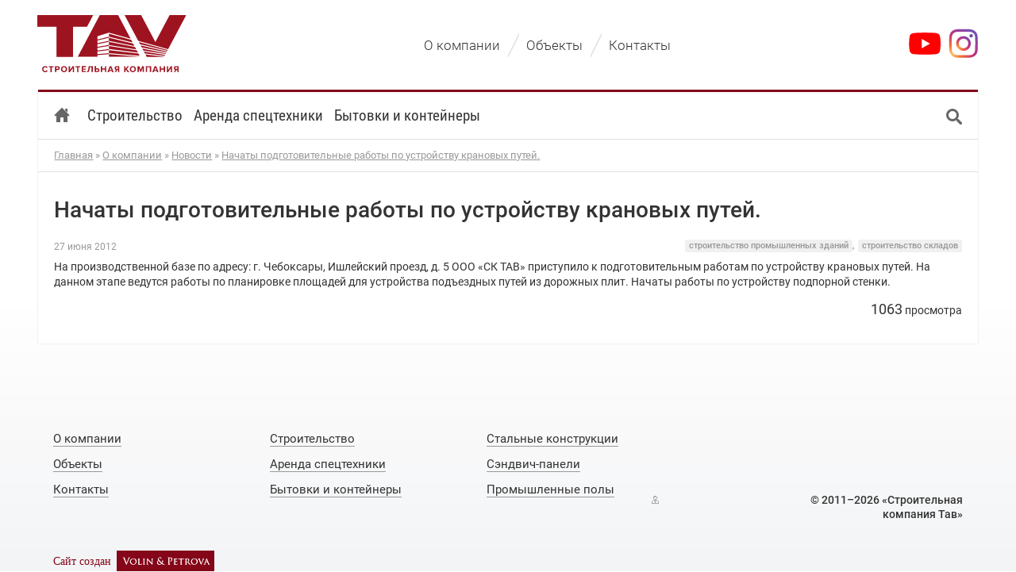

--- FILE ---
content_type: text/html; charset=windows-1251
request_url: https://sktav.ru/o-kompanii/novosti/nachaty-podgotovitelnyye-raboty-po
body_size: 8391
content:
<!doctype html public "-//W3C//DTD HTML 4.01//EN" "http://www.w3.org/TR/html4/strict.dtd">
<html>
	<head>
		<base href="https://sktav.ru/">
		<title>Начаты подготовительные работы по&nbsp;устройству крановых путей.</title>
		<meta name="author" content="Строительная компания ТАВ">
		<meta name="description" content="На производственной базе по адресу: г. Чебоксары, Ишлейский проезд, д. 5 ООО «СК ТАВ» приступило к подготовительным работам по устройству крановых путей. На данном этапе ведутся работы по планировке площадей для устройства подъездных путей из дорожных плит.">
		<meta name="keywords" content="устройству,работам,путей,производственной,подпорной,начаты,плит,дорожных,подъездных,площадей">
		<meta name="robots" content="index,follow">
		<meta http-equiv="content-type" content="text/html; charset=windows-1251">
		<link rel="stylesheet" type="text/css" href="https://sktav.ru/f/css/v77.6.css">
				<link rel="shortcut icon" href="https://sktav.ru/favicon.ico">
		<script src="//code-ya.jivosite.com/widget/8clIKJ9mjh" async></script>
		<meta name="viewport" content="width=device-width,initial-scale=1,maximum-scale=1,user-scalable=0">
		</head>
	<body>
						<div id="w">
 						<div id="h"><div class="box9">
 				<div class="h_flex">
	<div class="h_flex_burger">
		<label>
			<svg viewBox="0 0 24 24" xmlns="http://www.w3.org/2000/svg"><path d="M0 4h24M0 12h24M0 20h24"></path></svg>
			<span>Меню</span>
		</label>
	</div>
	<div class="h_flex_logo">
		<a href="https://sktav.ru/">
			<img alt="Строительная компания «ТАВ»" src="https://sktav.ru/i/logo-2.svg">
		</a>
	</div>
	<div class="h_flex_menu">
		<ul>
			<li><a href="https://sktav.ru/o-kompanii"><u>О компании</u></a></li><li class="h_flex_menu_slash"></li><li><a href="https://sktav.ru/obyekty"><u>Объекты</u></a></li><li class="h_flex_menu_slash"></li><li><a href="https://sktav.ru/kontakty"><u>Контакты</u></a></li>		</ul>
	</div>
	<div class="h_flex_social">
		<ul>
			<li class="h_flex_social_youtube">
				<a href="https://www.youtube.com/channel/UCTyzU-f7RbppFtYpubTXsfw" target="_blank">
					<img src="https://sktav.ru/youtube.svg">
				</a>
			</li>
			<li class="h_flex_social_instagram">
				<a href="https://www.instagram.com/sk_tav/" target="_blank">
					<img src="https://sktav.ru/instagram.svg">
				</a>
			</li>
		</ul>
	</div>
</div>			</div></div>
			<div class="box9"><div id="c">
				<div class="c_shadow"  style="border: 1px solid rgba(0, 0, 0, .05);border-top:0;">
										<div id="m">
						<ul class="m_l1"><li class="m_l1_home"><a class="m_l1_home" href="https://sktav.ru/"><svg xmlns="http://www.w3.org/2000/svg" viewBox="0 0 28 28"><path d="M5 15 l9 -9 l9 9" fill="none"></path><path d="M8 15.5 l6 -6 l6 6 v6.5 h-3 v-6 h-6 v6 h-3 z" fill="#666"></path><path d="M19 7 h1 v1.5 l-1-1 z" fill="#666"></path></svg></a></li><li class="m_l1"><a class="m_l1" href="https://sktav.ru/stroitelstvo"><span>Строительство</span></a></li><li class="m_l1"><a class="m_l1" href="https://sktav.ru/arenda-spetstekhniki"><span>Аренда спецтехники</span></a></li><li class="m_l1"><a class="m_l1" href="https://sktav.ru/bytovki-i-konteynery"><span>Бытовки и контейнеры</span></a></li><li class="m_l1"><a class="m_l1" href="https://sktav.ru/stalnyye-konstruktsii"><span>Стальные конструкции</span></a></li><li class="m_l1"><a class="m_l1" href="https://sktav.ru/sendvich-paneli"><span>Сэндвич-панели</span></a></li><li class="m_l1"><a class="m_l1" href="https://sktav.ru/promyshlennyye-poly"><span>Промышленные полы</span></a></li><li class="m_l1_find"><a class="m_l1_find" href="https://sktav.ru/"><svg class="h_m1_find_regular" xmlns="http://www.w3.org/2000/svg" height="20" width="20"><circle cx="12" cy="12" r="6.5"></circle><path d="M18 18 v1 l4 4 h.5 l.5-.5 v-.5 l-4-4 h-1 z"></path></svg><svg class="h_m1_find_alt" viewBox="0 0 28 28" xmlns="http://www.w3.org/2000/svg"><path d="M0 4h28M0 14h28M0 24h28"></path></svg> <span>Меню</span></a></li></ul><script id="modal-search" type="text/html">
	<div class="modal_nav">
		<div class="modal_nav_search">
			<h1>Поиск по сайту</h1>
			<div class="ya-site-form ya-site-form_inited_no" data-bem="{&quot;action&quot;:&quot;https://sktav.ru/find&quot;,&quot;arrow&quot;:false,&quot;bg&quot;:&quot;transparent&quot;,&quot;fontsize&quot;:16,&quot;fg&quot;:&quot;#000000&quot;,&quot;language&quot;:&quot;ru&quot;,&quot;logo&quot;:&quot;rb&quot;,&quot;publicname&quot;:&quot;sktav.ru&quot;,&quot;suggest&quot;:true,&quot;target&quot;:&quot;_self&quot;,&quot;tld&quot;:&quot;ru&quot;,&quot;type&quot;:2,&quot;usebigdictionary&quot;:true,&quot;searchid&quot;:2361087,&quot;input_fg&quot;:&quot;#333333&quot;,&quot;input_bg&quot;:&quot;#ffffff&quot;,&quot;input_fontStyle&quot;:&quot;normal&quot;,&quot;input_fontWeight&quot;:&quot;normal&quot;,&quot;input_placeholder&quot;:&quot;&quot;,&quot;input_placeholderColor&quot;:&quot;#000000&quot;,&quot;input_borderColor&quot;:&quot;#cccccc&quot;}"><form action="https://yandex.ru/search/site/" method="get" target="_self" accept-charset="utf-8"><input type="hidden" name="searchid" value="2361087"/><input type="hidden" name="l10n" value="ru"/><input type="hidden" name="reqenc" value="windows-1251"/><input type="search" name="text" value=""/><input type="submit" value="Найти"/></form></div>
		</div>
		<div class="modal_nav_map">
			<ul class="clearfix">
				<li><h2><a href="https://sktav.ru/stroitelstvo">Строительство</a></h2><ul><li><a href="https://sktav.ru/promyshlennyye-poly">Промышленные полы</a></li></ul></li>
				<li><h2><a href="https://sktav.ru/proyektirovaniye">Проектирование</a></h2><ul><li><a href="https://sktav.ru/proyektirovaniye/proyektirovaniye-skladov">Склады</a></li><li><a href="https://sktav.ru/proyektirovaniye/proyektirovaniye-ovoshchekhranilishch">Овощехранилища</a></li><li><a href="https://sktav.ru/proyektirovaniye/proyektirovaniye-promyshlennykh-zdany">Промышленные здания</a></li><li><a href="https://sktav.ru/proyektirovaniye/proyektirovaniye-logisticheskikh-tsentrov">Логистические центры</a></li></ul></li>
				<li><h2>Отдел продаж</h2><ul><li><a href="https://sktav.ru/stalnyye-konstruktsii">Стальные конструкции</a></li><li><a href="https://sktav.ru/sendvich-paneli">Сэндвич-панели</a></li></ul></li>
				<li><h2><a href="https://sktav.ru/arenda-spetstekhniki">Аренда спецтехники</a></h2><ul><li><a href="https://sktav.ru/arenda-spetstekhniki/tag/arenda-avtovyshki">аренда автовышки</a></li><li><a href="https://sktav.ru/arenda-spetstekhniki/tag/arenda-vibrotrambovki">аренда вибротрамбовки</a></li><li><a href="https://sktav.ru/arenda-spetstekhniki/tag/arenda-gidrobura">аренда гидробура</a></li><li><a href="https://sktav.ru/arenda-spetstekhniki/tag/arenda-gidromolota">Гидромолоты</a></li><li><a href="https://sktav.ru/arenda-spetstekhniki/tag/arenda-zakhvat-bordyurnyy-cheboksary">Аренда захват бордюрный чебоксары</a></li><li><a href="https://sktav.ru/arenda-spetstekhniki/tag/arenda-manipulyatora">Манипуляторы</a></li><li><a href="https://sktav.ru/arenda-spetstekhniki/tag/arenda-minipogruzchika">Минипогрузчики</a></li><li><a href="https://sktav.ru/arenda-spetstekhniki/tag/arenda-ekskavatora-pogruzchika">Аренда экскаватора-погрузчика</a></li></ul></li>
			</ul>
			<ul class="clearfix">
				<li><h2><a href="https://sktav.ru/o-kompanii">О компании</a></h2><ul><li><a href="https://sktav.ru/o-kompanii/litsenzii">Лицензии</a></li><li><a href="https://sktav.ru/o-kompanii/katalog">Каталог</a></li><li><a href="https://sktav.ru/o-kompanii/kliyenty">Клиенты</a></li><li><a href="https://sktav.ru/o-kompanii/partnery">Партнеры</a></li><li><a href="https://sktav.ru/o-kompanii/tekhnologii">Технологии</a></li><li><a href="https://sktav.ru/o-kompanii/trudovyye-budni">Трудовые будни</a></li><li><a href="https://sktav.ru/o-kompanii/novosti">Новости</a></li></ul></li>
				<li><h2><a href="https://sktav.ru/obyekty">Объекты</a></h2><ul><li><a href="https://sktav.ru/obyekty/sklady">Склады</a></li><li><a href="https://sktav.ru/obyekty/logisticheskiye-kompleksy">Логистические комплексы</a></li><li><a href="https://sktav.ru/obyekty/promyshlennyye-zdaniya">Промышленные здания</a></li><li><a href="https://sktav.ru/obyekty/selskokhozyaystvennyye-zdaniya">Сельскохозяйственные здания</a></li><li><a href="https://sktav.ru/obyekty/torgovo-ofisnyye-i-administrativnyye">Торгово-офисные и административные</a></li><li><a href="https://sktav.ru/obyekty/avtosalony-avtomasterskiye">Автосалоны, автомастерские</a></li><li><a href="https://sktav.ru/obyekty/zdaniya-meditsinskogo-naznacheniya">Здания медицинского назначения</a></li><li><a href="https://sktav.ru/obyekty/sportivnyye-sooruzheniya">Спортивные сооружения</a></li><li><a href="https://sktav.ru/obyekty/promyshlennyye-poly">Промышленные полы</a></li><li><a href="https://sktav.ru/obyekty/tsekh-obrabotki-metalla">Цех обработки металла</a></li><li><a href="https://sktav.ru/obyekty/zdaniye-dlya-torgovli">Здание для торговли</a></li><li><a href="https://sktav.ru/obyekty/zdaniye-svobodnogo-naznacheniya">Здание свободного назначения</a></li><li><a href="https://sktav.ru/obyekty/ustroystvo-polov-v-tsekhakh-tekhnonikol">Устройство полов в цехах Технониколь</a></li><li><a href="https://sktav.ru/obyekty/ustroystvo-betonnykh-polov-v-teplitsakh">Устройство бетонных полов в теплицах агрофирма Слава Картофелю</a></li><li><a href="https://sktav.ru/obyekty/stroitelstvo-karkasa-zdaniya-iz-legkikh">Строительство каркаса здания из легких стальных конструкций-ЛСТК</a></li></ul></li>
				<li><h2><a href="https://sktav.ru/tseny">Цены</a></h2><ul><li>Строительные работы,<br>исполнение функций ген-<br>подрядчика, проектирование,<br>исполнение функций<br>технического заказчика,<br>строительный контроль<br>и авторский надзор.</li><li><a href="https://sktav.ru/tseny">Подробнее &rarr;</a></li></ul></li>
				<li><h2><a href="https://sktav.ru/kontakty">Контакты</a></h2><ul><li>Телефон<br><a href="tel:79276670151">+7 (927) 667-01-51</a></li><li>Электронная почта<br><a href="mailto:antonov@sktav.ru">antonov@sktav.ru</a></li><li>Контакты отделов<br>Строительной компании ТАВ,<br>реквизиты, схема проезда.</li><li><a href="https://sktav.ru/kontakty">Подробнее &rarr;</a></li></ul></li>
			</ul>
		</div>
	</div>
</script>
<style type="text/css">
	.ya-page_js_yes .ya-site-form_inited_no { display: none; }
	.ya-site-form__input-text{background-color:#fff;border:1px solid rgba(0,0,0,.266);box-shadow:inset 0 1px 1px rgba(0,0,0,.15);color:rgba(0,0,0,.8);font:16px -apple-system,BlinkMacSystemFont,'Segoe UI','Roboto','Oxygen','Ubuntu','Cantarell','Fira Sans','Droid Sans','Helvetica Neue',sans-serif;margin:0;padding:7px 6px 5px;}
	.ya-site-form__input-text:focus{box-shadow:0 0 0 3px rgba(34,34,34,.133);outline:none;}
	.ya-site-form__submit{background-color:rgba(0,0,0,.15);border-radius:6px;border:0;box-shadow:inset 0 -1px 0 rgba(0,0,0,.1);color:#000;cursor:pointer;font:16px -apple-system,BlinkMacSystemFont,'Segoe UI','Roboto','Oxygen','Ubuntu','Cantarell','Fira Sans','Droid Sans','Helvetica Neue',sans-serif;margin:0;padding:7px 12px;text-shadow:0 1px 0 rgba(255,255,255,.5);}
	.ya-site-form__submit:hover{background-color:rgba(0,0,0,.25);}
	.ya-site-form__submit:active{background-color:rgba(0,0,0,.35);box-shadow:inset 0 2px 0 rgba(0,0,0,.1);text-shadow:none;}
</style>

					</div>
																<div id="b">
							<a href="https://sktav.ru/">Главная</a> » <a href="https://sktav.ru/o-kompanii">О компании</a> » <a href="https://sktav.ru/o-kompanii/novosti">Новости</a> » <a href="https://sktav.ru/o-kompanii/novosti/nachaty-podgotovitelnyye-raboty-po">Начаты подготовительные работы по&nbsp;устройству крановых путей.</a>						</div>
												<!-- боковые колонки не показываются в особых модулях, странице Строительство, Объектах -->
												<div id="a">
							<style>
.ad_product{margin:0 -23px 0 0;width:757px}
.ad_product_item{width:176px;height:200px;float:left;margin:0 10px 0 0}
.ad_product_item a,.ad_product_item a:hover{text-decoration:none}
.ad_product_item img{display:block;margin:0}
.ad_product_item_polimern{width:176px;height:154px;float:left;margin:0 10px 0 0}
.ad_product_item_polimern a,.ad_product_item_polimern a:hover{text-decoration:none}
.ad_product_item_polimern img{display:block;margin:0}
.ad_product_name{font:normal 16px/22px Roboto,Tahoma;color:#850618;margin:0.2em 0 0 0;text-decoration:underline}
.ad_product_text{font:normal 14px/16px Roboto,Tahoma;color:#333}
.ad_advantages{margin:0 -15px 15px 0;font:normal 14px/140% Roboto,Tahoma;color:#333;width:757px}
.ad_advantages_proekt{margin:15px -15px 15px 0;font:normal 14px/140% Roboto,Tahoma;color:#333;width:757px}
.ad_advantages p{margin:0 0 .66em 13px}
.ad_advantages p.ad_advantages_title{font:normal 18px/120% Roboto,Tahoma;color:#850618;margin:0 0 .66em 0}
.ad_advantages p.ad_advantages_title_proekt{font:normal 18px/120% Roboto,Tahoma;color:#850618;margin:.66em 0 .66em 0}
.ad_advantages_column{width:350px;float:left;margin:0 15px 0 0}
.ad_advantages p.ad_advantages_sub_title{margin:0 0 .2em 0;font:bold 15px/120% Roboto,Tahoma}
.ad_contact{margin:0 0 45px 0}
/*.ad_contact .cell{color:#333}*/
.ad_contact_call{font:normal 18px/120% Roboto,Tahoma;color:#850618;margin:0 0 .5em 0}
/*.ad_contact .input{border-color:#cdc7b1;box-shadow:none}
.ad_contact .input:focus{outline-color:#cdc7b1}*/
#a .iform .button{background-color:#850618;color:#fff;text-shadow:none;border:0;border-radius:3px;font:19px Arial;margin:0;padding:5px 10px;}
#a .iform .button:hover{color:#f8de6d;text-shadow:none}
.ad_hr{background-color:#dedede;border:0;color:#dedede;height:2px;margin:31px 0 23px 0}
</style>
<h1>Начаты подготовительные работы по&nbsp;устройству крановых путей.</h1>
<div class="note_list" id="note-list">
	<div id="note-104" class="note">
		<p class="note_modified">27 июня 2012</p><p class="note_tag"><a href="https://sktav.ru/o-kompanii/novosti/tag/stroitelstvo-promyshlennykh-zdany">строительство промышленных зданий</a>, <a href="https://sktav.ru/o-kompanii/novosti/tag/stroitelstvo-skladov">строительство складов</a></p><p class="cb"></p><div class="text note_text zoom_cluster">На производственной базе по адресу: г. Чебоксары, Ишлейский проезд, д. 5 ООО &laquo;СК ТАВ&raquo; приступило к подготовительным работам по устройству крановых путей. На данном этапе ведутся работы по планировке площадей для устройства подъездных путей из дорожных плит. Начаты работы по устройству подпорной стенки.</div><div class="note_summary"><span>1063</span> просмотра</div>	</div>
</div>

						</div>
						<p class="cb"></p>
									</div>
			</div></div>
		</div>
		<div id="f"><div class="box9">
			<div class="f_menu"><div class="f_menu_column"><ul class="f_menu_l1"><li><a href="https://sktav.ru/o-kompanii"><u>О компании</u></a></li><li><a href="https://sktav.ru/obyekty"><u>Объекты</u></a></li><li><a href="https://sktav.ru/kontakty"><u>Контакты</u></a></li></ul></div><div class="f_menu_column"><ul class="f_menu_l1"><li><a href="https://sktav.ru/stroitelstvo"><u>Строительство</u></a></li><li><a href="https://sktav.ru/arenda-spetstekhniki"><u>Аренда спецтехники</u></a></li><li><a href="https://sktav.ru/bytovki-i-konteynery"><u>Бытовки и контейнеры</u></a></li></ul></div><div class="f_menu_column"><ul class="f_menu_l1"><li><a href="https://sktav.ru/stalnyye-konstruktsii"><u>Стальные конструкции</u></a></li><li><a href="https://sktav.ru/sendvich-paneli"><u>Сэндвич-панели</u></a></li><li><a href="https://sktav.ru/promyshlennyye-poly"><u>Промышленные полы</u></a></li></ul></div><div class="f_menu_column"><ul class="f_menu_l1"></ul></div></div>			<div class="copy">&copy; 2011–2026 «Строительная компания Тав»</div>
			<script type="text/javascript" src="https://sktav.ru/f/js/v77.6.js"></script>
			<script type="text/javascript">x_collection['note_list']=new Note_list({container:$('#note-list'),namespace:'',act:'',page_id:'2',is_short:false,is_static:true,offset:0});$(document).ready(function(){$('#m a.m_l1_find, #h .h_flex_burger label').on('click',function(event){event.preventDefault();var $search_modal=  $($('#modal-search').html()).on('modal:open',function(){(function(w,d,c){var s=d.createElement('script'),h=d.getElementsByTagName('script')[0],e=d.documentElement;if((' '+e.className+' ').indexOf(' ya-page_js_yes ')===-1){e.className+=' ya-page_js_yes';}s.type='text/javascript';s.async=true;s.charset='utf-8';s.src=(d.location.protocol==='https:'?'https:':'http:')+'//site.yandex.net/v2.0/js/all.js';h.parentNode.insertBefore(s,h);(w[c]||(w[c]=[])).push(function(){Ya.Site.Form.init()})})(window,document,'yandex_site_callbacks')})  .modal();});var $contact=$('.ad_contact');$contact.find('input[name="f_btn_apply"]').on('click',function(){var name=$contact.find('input[name="f_contact_name"]').val(),phone=$contact.find('input[name="f_contact_phone"]').val();if(phone==''){alert('Укажите номер телефона');}else{$contact.find('input[name="f_btn_apply"]').hide();JsHttpRequest.query(x_ajax_path+'ajax/page/callback',{ajx_name:name,ajx_phone:phone},function(res,err){if(res){$contact.html('<p class="ad_contact_call">Спасибо! Скоро мы Вам перезвоним.</p>');}},true);}});x_collection.note_list.live();});</script>
			<a class="auth" href="https://sktav.ru/login"><b>Авторизация</b></a>			<p class="f_vp"><span style="color:#850618;font:14px/27px 'Times New Roman';padding:0 3px 0 0;vertical-align:top">Сайт создан </span><a href="http://volinpetrova.ru" target="_blank" title="Volin&amp;Petrova - создание сайтов и хостинг. +7 (8352) 44-16-84. Сайт-визитка - от 8000. Корпоративный или магазин - от 32000. Наука и культура - скидка 50%."><img src="https://sktav.ru/i/volinpetrova.png" alt="Volin&amp;Petrova - создание сайтов и хостинг." style="background-color:#850618;border:none;color:#ffffff;height:27px;width:123px"></a></p>
						<script type="text/javascript"> (function (d, w, c) { (w[c] = w[c] || []).push(function() { try { w.yaCounter7288771 = new Ya.Metrika({ id:7288771, clickmap:true, trackLinks:true, accurateTrackBounce:true, webvisor:true }); } catch(e) { } }); var n = d.getElementsByTagName("script")[0], s = d.createElement("script"), f = function () { n.parentNode.insertBefore(s, n); }; s.type = "text/javascript"; s.async = true; s.src = "https://mc.yandex.ru/metrika/watch.js"; if (w.opera == "[object Opera]") { d.addEventListener("DOMContentLoaded", f, false); } else { f(); } })(document, window, "yandex_metrika_callbacks");</script><noscript><div><img src="https://mc.yandex.ru/watch/7288771" style="position:absolute; left:-9999px;" alt="" /></div></noscript>
					</div></div>
		<style type="text/css">
	.kp{
		bottom: 0;
		height:1px;
		position: fixed;
		width: 100%;
		z-index:9
	}
	.kp a{
		background-color: #f0f0f0;
		border: 3px solid #fff;
		bottom: -4px;
		box-shadow: 0 4px 10px -4px #000;
		color: #333;
		cursor: pointer;
		display: block;
		font: 500 18px/40px Roboto,Tahoma;
		padding: 0 20px;
		position: absolute;
		right: 20px;
		text-decoration: none;
		/*-webkit-transition: 0.2s all ease;*/
		/*transition: 0.2s all ease;*/
	}
	.kp a:hover{
		background-color: #850618;
		color: #fff;
		cursor: pointer;
		text-decoration: none;
	}
	.kp a i{
		background: url(https://sktav.ru/i/decor20170921.png) no-repeat -1395px 0;
		display: inline-block;
		height: 25px;
		margin: 6px 6px -6px 0;
		width: 26px;
	}
	.kp a:hover i{
		background: url(https://sktav.ru/i/decor20170921.png) no-repeat -1369px 0;
	}
</style>
<script type="text/javascript">
	$(document).ready(function(){
		x_collection.callback_popup=new Popup({
			chanel:2,
			position:'fixed'
		});
		$('#kp a')
			.on('click',function(event){
				var	$target=$(event.target),
					html=
						'<div class="callback_popup iform">'+
							'<div class="pageblock_text"><h2>Заполните несколько полей<br style="margin:0;">и мы вышлем Вам персональное<br style="margin:0;">коммерческое предложение</h2></div>'+
							'<div class="iform_line">'+
								'<label>Ваше имя, название организации</label>'+
								'<input type="text" name="f_name" value="" class="w3 iform_input" maxlength="50">'+
							'</div>'+
							'<div class="iform_line">'+
								'<label id="f-callback-phone-for">Телефон <b>*</b></label>'+
								'<input type="text" name="f_phone" value="" class="w2 iform_input" maxlength="20">'+
							'</div>'+
							'<div class="iform_line">'+
								'<label id="f-callback-email-for">Электронная почта <b>*</b></label>'+
								'<input type="text" name="f_email" value="" class="w2 iform_input" maxlength="50">'+
							'</div>'+
							'<div class="iform_line">'+
								'<label>Что Вас интересует?</label>'+
								'<select name="f_type" class="iform_input" style="width:278px"><option value="строительство">строительство</option><option value="проектирование">проектирование</option></select>'+
							'</div>'+
							'<div class="iform_line">'+
								'<label>Назначение объекта</label>'+
								'<select name="f_type_object" class="iform_input" style="width:278px">'+
									'<option value="склад">склад</option>'+
									'<option value="логистический центр">логистический центр</option>'+
									'<option value="промышленное здание">промышленное здание</option>'+
									'<option value="сельскохозяйственное здание">сельскохозяйственное здание</option>'+
									'<option value="торгово-офисное здание">торгово-офисное здание</option>'+
									'<option value="автосалон">автосалон</option>'+
									'<option value="другое">другое</option>'+
								'</select>'+
							'</div>'+
							'<div class="iform_line">'+
								'<label>Общая площадь объекта</label>'+
								'<input type="text" name="f_area" value="" class="w2 iform_input" maxlength="20">'+
							'</div>'+
							'<div class="iform_line">'+
								'<label>Местоположение объекта</label>'+
								'<input type="text" name="f_place" value="" class="w3 iform_input" maxlength="100">'+
							'</div>'+
							'<br>'+
							'<br>'+
							'<div class="iform_line">'+
								'<input type="button" name="f_btn_apply" value="Получить коммерческое предложение" class="iform_button">'+
							'</div>'+
						'</div>';
				x_collection.callback_popup.open({
					element:$target,
					content:html,
					my:'center',
					at:'center',
					of:$(window),
					action:'none',
					delay:100,
					effect:'fade',
					duration:250,
					active_element_class:'',
					hide_before_show:true,
					modal:true
				});
				x_collection.callback_popup.popup.find('input[name="f_btn_apply"]').on('click',function(event){
					button_apply=$(event.target);
					$('#f-callback-phone-for').removeClass('bad');
					$('#f-callback-email-for').removeClass('bad');
					button_apply.attr('value','Подождите...').attr('disabled','true');
					JsHttpRequest.query(
						x_ajax_path+'ajax/getkp',
						{
							ajx_name:x_collection.callback_popup.popup.find('input[name="f_name"]').val(),
							ajx_phone:x_collection.callback_popup.popup.find('input[name="f_phone"]').val(),
							ajx_email:x_collection.callback_popup.popup.find('input[name="f_email"]').val(),
							ajx_type:x_collection.callback_popup.popup.find('select[name="f_type"]').val(),
							ajx_type_object:x_collection.callback_popup.popup.find('select[name="f_type_object"]').val(),
							ajx_area:x_collection.callback_popup.popup.find('input[name="f_area"]').val(),
							ajx_place:x_collection.callback_popup.popup.find('input[name="f_place"]').val()
						},
						function(res,err){if(res){
							if(res['bad']==''){
								var html=
									'<div class="callback_popup iform">'+
										'<div class="iform_line">'+
											'Спасибо!<br><br>Мы свяжемся с Вами в ближайшее время.'+
										'</div>'+
										'<br>'+
										'<div class="iform_line">'+
											'<input onclick="yaCounter7288771.reachGoal(\'kompred\'); return true;" type="button" name="f_btn_close" value="ОК" class="iform_button">'+
										'</div>'+
									'</div>';
								x_collection.callback_popup.open({
									element:$target,
									content:html,
									my:'left top',
									at:'left bottom',
									of:$target,
									action:'none',
									delay:100,
									effect:'fade',
									duration:250,
									active_element_class:'',
									hide_before_show:true
								});
								x_collection.callback_popup.popup.find('input[name="f_btn_close"]').on('click',function(event){
									x_collection.callback_popup.close();
								});
								setTimeout(function(){
									x_collection.callback_popup.popup.find('input[name="f_btn_close"]').click();
								},4000);
							}else{
								var tmp=res['bad'];
								if(tmp.search(';phone;')>=0){
									$('#f-callback-phone-for').addClass('bad');
								}
								if(tmp.search(';email;')>=0){
									$('#f-callback-email-for').addClass('bad');
								}
								button_apply.attr('value','Отправить запрос').removeAttr('disabled');
							}
					}},true);
				});
			});
		});
</script>	</body>
</html>

--- FILE ---
content_type: text/css;charset=windows-1251
request_url: https://sktav.ru/f/css/v77.6.css
body_size: 181417
content:
a, abbr, acronym, address, applet, article, aside, audio, b, big, blockquote, body, canvas, caption, center, cite, code, dd, del, details, dfn, div, dl, dt, em, embed, fieldset, figcaption, figure, footer, form, h1, h2, h3, h4, h5, h6, header, hgroup, html, i, iframe, img, ins, kbd, label, legend, li, mark, menu, nav, object, ol, output, p, pre, q, ruby, s, samp, section, small, span, strike, strong, sub, summary, sup, table, tbody, td, tfoot, th, thead, time, tr, tt, u, ul, var, video{border:0;font:inherit;font-size:100%;margin:0;padding:0;vertical-align:baseline}article, aside, details, figcaption, figure, footer, header, hgroup, menu, nav, section{display:block}body{line-height:1}b, strong{font-weight:bold}blockquote, q{quotes:none}blockquote:before, blockquote:after, q:before, q:after{content:none}i, em{font-style:italic}ol, ul{list-style:none}sup{font-size:smaller;vertical-align:super}sub{font-size:smaller;vertical-align:sub}table{border-collapse:collapse;border-spacing:0}body{background:#fff;color:#333;font:14px/133% Roboto,Tahoma}a{color:#230f74;text-decoration:underline;outline:none}a:hover{color:#850618;text-decoration:underline;outline:none}/* w - wrapper h - header m - menu c - content a - article s - side f - footer 1000 = 20 + 234 + 20 + 706 + 20 */ html{height:100%;margin:0;padding:0}body{background-color:#fff;background:linear-gradient(180deg, rgba(0, 0, 0, 0) 50%, rgba(0, 32, 64, .05) 100%);background-attachment:fixed;color:#333;font:400 14px Roboto,Tahoma;height:100%;margin:0;min-width:1280px;padding:0}#w{height:auto !important;margin:0;min-height:100%;min-width:1280px;padding:0;width:100%}#h{margin:0;padding:0;position:relative}#m{height:62px;margin:0;padding:0;position:relative}#c{margin:0;padding:0 0 199px 0;position:relative}#s{float:left;margin:30px 20px 0 20px;padding:0;width:280px}#a{float:left;margin:30px 0 30px 20px;padding:0;width:1240px}#s~#a{width:920px}#f{height:200px;margin:-199px 0 0;padding:0;position:relative}.box9{margin:0 auto;position:relative;width:1280px}@media only screen and (max-width:1366px){body{min-width:320px}#w{min-width:320px}#h{}#s{display:none}#a{float:none;margin:30px 20px;width:auto}#s~#a{width:auto}.box9{width:92.593vw}}@media only screen and (max-width:719px){#h{}#c{padding:0 0 149px 0}#f{height:150px;margin:-149px 0 0}.box9{width:auto}}.cb{clear:both;height:1px;width:100%}.opacity50{-ms-filter:progid:DXImageTransform.Microsoft.Alpha(Opacity=50);filter:progid:DXImageTransform.Microsoft.Alpha(Opacity=50);opacity:.5}.rem{color:#999}.rouble{display:inline-block;position:relative}.rouble:before{content:"–";display:block;left:-.1em;position:absolute;top:.15em}.x{display:none}.clearfix:before,.clearfix:after{content:" ";display:table}.clearfix:after{clear:both}.clearfix{*zoom:1}.breadcrumb{color:#999;font:14px/150% Roboto,Tahoma;margin:0 0 1.5em 0}.breadcrumb ol{}.breadcrumb li{float:left;max-width:300px;overflow:hidden;text-overflow:ellipsis;white-space:nowrap}.breadcrumb li::before{content:'»';display:inline;padding:0 4px}.breadcrumb li:first-child::before{display:none}.breadcrumb a{color:#230f74;font:14px/150% Roboto,Tahoma;text-decoration:none}.breadcrumb a:hover{color:#850618;text-decoration:none}.breadcrumb a u{border-color:#9187ba}.breadcrumb a:hover u{border-color:#850618}.breadcrumb li:last-child a{color:#999}.breadcrumb li:last-child a:hover{color:#999}.breadcrumb li:last-child a u{border:none}.breadcrumb li:last-child a:hover u{border:none}.nicEdit_text{color:#333;font:14px/140% Roboto,Tahoma;margin:0 0 2em}.nicEdit_text h2,.nicEdit_text h2 *{color:#444;font:bold 23px/120% Roboto,Tahoma;margin:15px 0 7px}.nicEdit_text h3,.nicEdit_text h3 *{color:#444;font:bold 20px/120% Roboto,Tahoma;margin:15px 0 7px}.nicEdit_text h5,.nicEdit_text blockquote{color:#333;font:italic 16px Georgia;padding:20px 40px;position:relative}.nicEdit_text h5:before,.nicEdit_text blockquote:before{color:#a2a2a2;content:"\201C";display:block;font-size:80px;left:0;position:absolute;top:-8px}.nicEdit_text h6,.nicEdit_text h6 *{color:#333;font:italic 14px/140% Roboto,Tahoma;margin:-.5px 0 1.5em;max-width:100%}.nicEdit_text ul{list-style:disc outside none;margin:1em 0}.nicEdit_text ul li{margin:0 0 0 3em}.nicEdit_text ol{list-style:decimal outside none;margin:1em 0}.nicEdit_text ol li{margin:0 0 0 3em}.nicEdit_text img{display:block;margin:1em 0;max-width:100%}.nicEdit_text table{border-collapse:collapse;border-spacing:0;color:#333;font:14px/140% Roboto,Tahoma,sans-serif;width:100%}.nicEdit_text table th{font-weight:bold}.nicEdit_text table td{border:1px solid #ccc;padding:4px 8px;text-align:center;vertical-align:middle}.nicEdit_text table td:first-child{border-left:0;text-align:left}.nicEdit_text table td:last-child{border-right:0}.nicEdit_text table tr:first-child td{border-top:0}.nicEdit_text table tr:last-child td{border-bottom:0}.nicEdit_text hr{background-color:#fff;border:0;border-bottom:2px dashed #bbb;color:#fff;height:1px;margin:.4em 0}.text{color:#333;font:14px/140% Roboto,Tahoma}.text h2,.text h2 *{color:#444;font:bold 23px/120% Roboto,Tahoma;margin:15px 0 7px}.text h3,.text h3 *{color:#444;font:bold 20px/120% Roboto,Tahoma;margin:15px 0 7px}.text h6,.text h6 *{color:#333;font:italic 14px/120% Roboto,Tahoma;margin:-.5em 0 1.5em 0;max-width:470px}.text blockquote{color:#333;font:italic 14px/140% Roboto,Tahoma;padding:20px 20px 20px 40px;position:relative}.text blockquote:before{color:#999;content:"\201C";display:block;font-family:Georgia;font-size:80px;left:-4px;position:absolute;top:36px}.text ul{list-style:disc outside none;margin:1em 0}.text ul li{margin:0 0 0 3em}.text ol{list-style:decimal outside none;margin:1em 0}.text ol li{margin:0 0 0 3em}.text .img{margin:1em 0;max-width:100%}.text img{max-width:100%}.text table{border-collapse:collapse;border-spacing:0;color:#333;font:14px/140% Roboto,Tahoma,sans-serif;width:100%}.text table th{font-weight:bold}.text table td{border:1px solid #ccc;padding:4px 8px;text-align:center;vertical-align:middle}.text table td:first-child{border-left:0;text-align:left}.text table td:last-child{border-right:0}.text table tr:first-child td{border-top:0}.text table tr:last-child td{border-bottom:0}@media only screen and (max-width:719px){.text ul li{margin:0 0 0 1em}.text ol li{margin:0 0 0 1em}}.popup_overlay{position:fixed;top:0;left:0;width:100%;height:100%;background-color:#000;opacity:.75;display:none}.popup .iform{background-color:#fff;box-shadow:0 1px 5px -1px #555;padding:50px 50px 40px 50px;border-width:1px;border-style:solid;border-color:#b8b8b8 #b0b0b0 #a8a8a8 #b0b0b0}.x_popup .period{border:1px solid #d0d0d0;background-color:#fff;box-shadow:0 0 2px #d0d0d0;padding:20px}.x_popup .period table{border-collapse:collapse;border-spacing:0}.x_popup .period th{color:#333;font:14px/16px Roboto,Tahoma;padding:2px 3px;width:18px;text-align:left}.x_popup .period td{color:#333;padding:2px 3px;width:18px;font:14px/16px Roboto,Tahoma;text-align:right;cursor:pointer}.x_popup .period td:hover{background-color:#e0e0e0}.x_popup .period td.d{cursor:default}.x_popup .period td.d:hover{background-color:#fff}.x_popup .period td.a{cursor:default;background-color:#0cc}.x_popup .period td.a:hover{background-color:#0cc}.callback_popup, .callback_popup.iform{background-color:#f0f0f0;border:3px solid #fff;padding:40px;width:420px}@media only screen and (max-width:639px){.callback_popup, .callback_popup.iform{background-color:#f0f0f0;border:3px solid #fff;padding:20px;width:280px}}.modal_blocker{background-color:rgba(0,0,0,.1);bottom:0;height:100%;left:0;overflow:auto;position:fixed;right:0;text-align:center;top:0;width:100%;z-index:2000}.modal_blocker:before{content:'';display:inline-block;height:100%;margin-right:-1px;vertical-align:middle}.modal_blocker.modal_blocker_upper{background-color:rgba(0,0,0,.33)}.modal{background-color:#fff;box-shadow:0 0 0 20px #fff;display:none;margin:60px 0;position:relative;text-align:left;vertical-align:middle;z-index:2001}.modal h1{margin-right:20px}.modal_close{cursor:pointer;position:absolute;right:-20px;top:-20px}.modal_close svg{fill:none;stroke:#999;stroke-linecap:round;stroke-width:2px}.modal_close:hover svg{stroke:#333}@media only screen and (max-width:639px){.modal{margin:20px 0 0 0;padding-top:20px}.modal_close{right:-10px;top:-10px}}#d{background-color:#000;display:none;height:100%;left:0;position:fixed;top:0;width:100%;z-index:200}#z{background:url(https://sktav.ru/i/lz.gif) center no-repeat #fff;display:none;left:0;position:fixed;top:0;z-index:201}#z .cbox,#z .pbox,#z .nbox{background:url(https://sktav.ru/i/t.gif);cursor:pointer;display:none;position:absolute}#z .close,#z .previous,#z .next{background-image:url(https://sktav.ru/i/i5.png);background-repeat:no-repeat;cursor:pointer;height:52px;position:absolute;width:52px;opacity:.25}#z .close{background-position:-1829px 0}#z .previous{background-position:-1725px 0}#z .next{background-position:-1777px 0}#z .cbox:hover .close,#z .pbox:hover .previous,#z .nbox:hover .next{opacity:.75}#z p{color:#333;background-color:#f6f6f6;display:none;font:15px/20px Roboto,Tahoma;margin:0;padding:4px 20px 6px 20px;position:absolute}#f .box9{height:200px;overflow:hidden}#f .copy{color:#333;font:500 14px/18px Roboto,Tahoma;right:20px;position:absolute;text-align:right;top:100px;width:250px}#f a.auth{background:url(https://sktav.ru/i/i5.png) -1519px 0 no-repeat;border:0;display:block;height:12px;left:773px;overflow:hidden;position:absolute;text-decoration:none;top:103px;width:11px}#f a.auth b{position:absolute;top:12px}#f a.auth:hover{background-position:-1530px 0;text-decoration:none}@media only screen and (max-width:719px){#f .box9{height:100px}#f .copy{font:500 13px/18px Roboto,Tahoma;margin:30px 20px 0 20px;right:auto;position:relative;text-align:left;top:auto;width:auto}}#f .f_menu{margin:0 -50px 0 0;padding:20px 0 0 20px}#f .f_menu a{color:#333;text-decoration:none}#f .f_menu a:hover{color:#850618;text-decoration:none}#f .f_menu a u{border-bottom:1px solid #999;text-decoration:none}#f .f_menu a:hover u{border-bottom:1px solid #850618;color:#850618;text-decoration:none}#f .f_menu_column{float:left;margin:0 50px 0 0;width:180px}#f .f_menu_header{font:400 15px/24px Roboto,Tahoma}#f .f_menu_l1{font:400 15px/24px Roboto,Tahoma}#f .f_menu_l1 li{margin:0 0 8px 0}#f .f_menu_l1 a{font:400 15px/24px Roboto,Tahoma}#f .f_menu_l2{font:400 12px/12px Roboto,Tahoma;margin:16px 0 0 0}#f .f_menu_l2 li{margin:8px 0 0 0}#f .f_menu_l2 li::before{content:"–";display:block;float:left}#f .f_menu_l2 a{display:block;font:400 12px/12px Roboto,Tahoma;margin:0 0 0 12px}@media only screen and (max-width:1366px){#f .f_menu_column{margin:0 4.630vw 0 0;width:16.667vw}}@media only screen and (max-width:719px){#f .f_menu{display:none}}#f .f_vp{left:20px;position:absolute;top:173px}@media only screen and (max-width:719px){#f .f_vp{top:60px}}#f .f_social_icons{position:absolute;top:111px;left:98px}#f .f_social_icons li{float:left;margin:2px 0 0 5px;overflow:hidden;position:relative;transform:scale(.77)}#f .f_social_icons li span{position:absolute;top:100%}@font-face{font-display:swap;font-family:'Roboto';font-style:normal;font-weight:300;src:url('/fonts/roboto/300.eot');src:url('/fonts/roboto/300.eot?#iefix') format('embedded-opentype'), url('/fonts/roboto/300.woff2') format('woff2'), url('/fonts/roboto/300.woff') format('woff'), url('/fonts/roboto/300.ttf') format('truetype'), url('/fonts/roboto/300.svg#Roboto') format('svg')}@font-face{font-display:swap;font-family:'Roboto';font-style:normal;font-weight:400;src:url('/fonts/roboto/regular.eot');src:url('/fonts/roboto/regular.eot?#iefix') format('embedded-opentype'), url('/fonts/roboto/regular.woff2') format('woff2'), url('/fonts/roboto/regular.woff') format('woff'), url('/fonts/roboto/regular.ttf') format('truetype'), url('/fonts/roboto/regular.svg#Roboto') format('svg')}@font-face{font-display:swap;font-family:'Roboto';font-style:italic;font-weight:400;src:url('/fonts/roboto/italic.eot');src:url('/fonts/roboto/italic.eot?#iefix') format('embedded-opentype'), url('/fonts/roboto/italic.woff2') format('woff2'), url('/fonts/roboto/italic.woff') format('woff'), url('/fonts/roboto/italic.ttf') format('truetype'), url('/fonts/roboto/italic.svg#Roboto') format('svg')}@font-face{font-display:swap;font-family:'Roboto';font-style:normal;font-weight:500;src:url('/fonts/roboto/500.eot');src:url('/fonts/roboto/500.eot?#iefix') format('embedded-opentype'), url('/fonts/roboto/500.woff2') format('woff2'), url('/fonts/roboto/500.woff') format('woff'), url('/fonts/roboto/500.ttf') format('truetype'), url('/fonts/roboto/500.svg#Roboto') format('svg')}@font-face{font-display:swap;font-family:'Roboto';font-style:normal;font-weight:700;src:url('/fonts/roboto/700.eot');src:url('/fonts/roboto/700.eot?#iefix') format('embedded-opentype'), url('/fonts/roboto/700.woff2') format('woff2'), url('/fonts/roboto/700.woff') format('woff'), url('/fonts/roboto/700.ttf') format('truetype'), url('/fonts/roboto/700.svg#Roboto') format('svg')}@font-face{font-display:swap;font-family:'Roboto';font-style:italic;font-weight:700;src:url('/fonts/roboto/700italic.eot');src:url('/fonts/roboto/700italic.eot?#iefix') format('embedded-opentype'), url('/fonts/roboto/700italic.woff2') format('woff2'), url('/fonts/roboto/700italic.woff') format('woff'), url('/fonts/roboto/700italic.ttf') format('truetype'), url('/fonts/roboto/700italic.svg#Roboto') format('svg')}@font-face{font-display:swap;font-family:'Roboto';font-style:normal;font-weight:900;src:url('/fonts/roboto/900.eot');src:url('/fonts/roboto/900.eot?#iefix') format('embedded-opentype'), url('/fonts/roboto/900.woff2') format('woff2'), url('/fonts/roboto/900.woff') format('woff'), url('/fonts/roboto/900.ttf') format('truetype'), url('/fonts/roboto/900.svg#Roboto') format('svg')}@font-face{font-display:swap;font-family:'Roboto Condensed';font-style:normal;font-weight:400;src:url('/fonts/roboto-condensed/regular.eot');src:url('/fonts/roboto-condensed/regular.eot?#iefix') format('embedded-opentype'), url('/fonts/roboto-condensed/regular.woff2') format('woff2'), url('/fonts/roboto-condensed/regular.woff') format('woff'), url('/fonts/roboto-condensed/regular.ttf') format('truetype'), url('/fonts/roboto-condensed/regular.svg#RobotoCondensed') format('svg')}@font-face{font-display:swap;font-family:'Roboto Condensed';font-style:normal;font-weight:700;src:url('/fonts/roboto-condensed/700.eot');src:url('/fonts/roboto-condensed/700.eot?#iefix') format('embedded-opentype'), url('/fonts/roboto-condensed/700.woff2') format('woff2'), url('/fonts/roboto-condensed/700.woff') format('woff'), url('/fonts/roboto-condensed/700.ttf') format('truetype'), url('/fonts/roboto-condensed/700.svg#RobotoCondensed') format('svg')}.h_flex{align-items:center;display:flex;justify-content:space-between;height:121px}@media only screen and (max-width:1366px){.h_flex{height:max(8.858vw, 85px)}}@media only screen and (max-width:719px){.h_flex{height:85px;padding:0 20px}}@media only screen and (max-width:359px){.h_flex{flex-direction:row-reverse}}.h_flex_burger label{cursor:pointer;display:flex;font:18.5px 'Roboto Condensed';white-space:nowrap}.h_flex_burger label:hover{color:#850618}.h_flex_burger label svg{height:24px;width:24px;fill:#850618;stroke:#850618;stroke-linecap:butt;stroke-width:4px}.h_flex_burger label span{margin:0 0 0 10px}@media only screen and (min-width:720px){.h_flex_burger{display:none}}@media only screen and (max-width:359px){.h_flex_burger label{flex-direction:row-reverse}.h_flex_burger label span{margin:0 10px 0 0}}.h_flex_logo{}.h_flex_logo a{text-decoration:none}.h_flex_logo img{width:200px}.h_flex_logo{text-decoration:none}@media only screen and (max-width:1366px){.h_flex_logo img{width:max(14.641vw, 140px)}}@media only screen and (max-width:719px){.h_flex_logo img{width:140px}}.h_flex_menu ul{display:flex;font:300 18px/30px Roboto, Tahoma}.h_flex_menu ul li{padding:0 10px}.h_flex_menu ul li.h_flex_menu_slash{background:url('https://sktav.ru/i/slash.png');height:30px;padding:0;width:15px}.h_flex_menu a{color:#333;text-decoration:none}.h_flex_menu a:hover{color:#850618;text-decoration:none}.h_flex_menu a u{border-bottom:0;text-decoration:none}.h_flex_menu a:hover u{border-bottom:1px solid #850618;text-decoration:none}@media only screen and (max-width:1366px){.h_flex_menu ul{font:300 max(1.318vw, 12.6px)/30px Roboto,Tahoma}.h_flex_menu ul li{padding:0 0.732vw}.h_flex_menu ul li.h_flex_menu_slash{background-position:center;width:1.098vw}}@media only screen and (max-width:719px){.h_flex_menu{display:none}}.h_flex_social ul{align-items:center;display:flex}.h_flex_social_youtube img{height:30px;margin-right:10px}.h_flex_social_instagram img{height:40px}@media only screen and (max-width:1366px){.h_flex_social_youtube img{height:max(2.196vw, 21px)}.h_flex_social_instagram img{height:max(2.928vw, 28px)}}@media only screen and (max-width:359px){.h_flex_social{display:none}}/** * logo */ #h .h_logo{display:block;left:0;position:absolute;text-decoration:none;top:20px;width:200px}#h .h_logo img{display:block;width:100%}@media only screen and (max-width:1366px){#h .h_logo{top:1.852vw;width:18.519vw}}@media only screen and (max-width:719px){#h .h_logo{left:20px;top:13.333px;width:133.333px}}/** * menu */ .h_menu{left:300px;position:absolute;top:42px}.h_menu ul{font:500 16px/30px Roboto,Tahoma}.h_menu li{float:left;padding:0 10px}.h_menu li.h_menu_slash{background:url(https://sktav.ru/i/slash.png);height:30px;padding:0;width:15px}.h_menu a{color:#333;text-decoration:none}.h_menu a:hover{color:#850618;text-decoration:none}.h_menu a u{border-bottom:0;text-decoration:none}.h_menu a:hover u{border-bottom:1px solid #850618;text-decoration:none}@media only screen and (max-width:1366px){.h_menu{left:27.778vw;top:3.889vw}.h_menu ul{font:500 1.481vw/30px Roboto,Tahoma}.h_menu li{padding:0 0.926vw}.h_menu li.h_menu_slash{background-position:center;width:1.389vw}}@media only screen and (max-width:719px){.h_menu{display:none}}/** * contact */ #h .h_contact{position:absolute;right:0;top:58.500px;transform:translateY(-50%);width:302px}#h .h_contact_item_social{padding:4px 0}#h .h_contact_item_social p{display:inline-block;vertical-align:middle}#h .h_contact_item_social .h_contact_item_social_tel{color:#333;font:400 20px/20px Roboto,Tahoma}.h_contact_item_social_icon{display:inline-block;margin:2px 0 0 5px}.h_contact_item_social_icon svg{display:block;height:30px}#h .h_contact_item{width:300px;text-align:right}#h .h_contact_item span{font:400 12px/12px Roboto,Tahoma}#h .h_contact_item_address{}#h .h_contact_item_phone{color:#333;font:400 17px/17px 'Roboto Condensed';left:160px;position:absolute;top:0;width:140px}#h .h_contact_item_map{color:#333;font:400 13px/17px Roboto,Tahoma;text-align:right;margin:0}#h .h_contact_item_map a{color:#333;text-decoration:none}#h .h_contact_item_map a:hover{color:#850618;text-decoration:none}#h .h_contact_item_map a u{border-bottom:1px solid #999;color:#333;text-decoration:none}#h .h_contact_item_map a:hover u{border-bottom:1px solid #850618;color:#850618;text-decoration:none}@media only screen and (max-width:1366px){#h .h_contact{top:5.417vw}#h .h_contact_item_social{padding:0.370vw 0}.h_contact_item_social_icon{margin:2px 0 0 8px}#h .h_contact_item_social .h_contact_item_social_tel{display:none}}@media only screen and (max-width:719px){#h .h_contact{right:20px;top:39px}#h .h_contact_item_address{display:none}#h .h_contact_item_map{display:none}}.adm_menu li.adm_menu_l1 > a > i, .adm_menu li.adm_menu_l2 > a > i{background-position:-638px 0;height:4px;width:7px}.comment_service_menu a .comment_service_menu_blank{background-position:-674px 0;height:11px;width:11px}.f_auth{background-position:-685px 0;height:12px;width:11px}.f_auth:hover{background-position:-696px 0;height:12px;width:11px}.comment_vote a.comment_vote_minus i{background-position:-720px 0;height:13px;width:13px}.comment_vote a.comment_vote_minus_my i{background-position:-733px 0;height:13px;width:13px}.m_menu_tag ul i.a{background-position:-747px -1px;height:11px;width:11px}.m_menu_tag ul i.a:hover{background-position:-760px -1px;height:11px;width:11px}.m_menu_tag ul i{background-position:-773px -1px;height:11px;width:11px}.m_menu_tag ul i:hover{background-position:-786px -1px;height:11px;width:11px}.comment_score_stars_empty .comment_score_star{background-position:-798px 0;height:13px;width:13px}.comment_score_stars_wb .comment_score_stars_empty .comment_score_star{background-position:-811px 0;height:13px;width:13px}.comment_score_stars_solid .comment_score_star{background-position:-824px 0;height:13px;width:13px}.comment_score_stars_wb .comment_score_stars_solid .comment_score_star{background-position:-837px 0;height:13px;width:13px}.comment_vote a.comment_vote_plus i{background-position:-850px 0;height:13px;width:13px}.comment_vote a.comment_vote_plus_my i{background-position:-863px 0;height:13px;width:13px}.note_audio ul li i, .pageblock_audio ul li i{background-position:-876px 0;height:14px;width:13px}.note_audio ul li.active i, .pageblock_audio ul li.active i{background-position:-889px 0;height:14px;width:13px}.note_image ul li div.crop{background-position:-1009px 0;height:16px;width:16px}.note_image ul li div.crop:hover{background-position:-1025px 0;height:16px;width:16px}.iform_audio_edit, .iform_photoalbum_edit{background-position:-1041px 0;height:16px;width:16px}.iform_audio_edit:hover, .iform_photoalbum_edit:hover{background-position:-1057px 0;height:16px;width:16px}.adm_image_list a.hide, .file div.hide, .iform_audio_hide, .iform_photoalbum_hide, .note_audio div.hide, .note_image ul li div.hide{background-position:-1073px 0;height:16px;width:16px}.adm_image_list a.hide:hover, .file div.hide:hover, .iform_audio_hide:hover, .iform_photoalbum_hide:hover, .note_audio div.hide:hover, .note_image ul li div.hide:hover{background-position:-1089px 0;height:16px;width:16px}.adm_image_list a.show, .file div.show, .iform_audio_show, .iform_photoalbum_show, .note_audio div.show, .note_image ul li div.show{background-position:-1137px 0;height:16px;width:16px}.adm_image_list a.show:hover, .file div.show:hover, .iform_audio_show:hover, .iform_photoalbum_show:hover, .note_audio div.show:hover, .note_image ul li div.show:hover{background-position:-1153px 0;height:16px;width:16px}.iform .iform_checkbox input[type="checkbox"] + label:before, .iform .iform_checkbox_2 label input[type="checkbox"] + span:before, .m_area ul label input[type="checkbox"] + span:before, .message_inline_form_checkbox label input[type="checkbox"] + span:before{background-position:-1169px 0;height:16px;width:16px}.iform .iform_checkbox input[type="checkbox"]:checked + label:before, .iform .iform_checkbox_2 label input[type="checkbox"]:checked + span:before, .m_area ul label input[type="checkbox"]:checked + span:before, .message_inline_form_checkbox label input[type="checkbox"]:checked + span:before{background-position:-1185px 0;height:16px;width:16px}.iform_select_cross{background-position:-1201px 0;height:16px;width:16px}.iform_select_cross:hover{background-position:-1217px 0;height:16px;width:16px}.iform_select_arrow{background-position:-1233px 0;height:16px;width:16px}.iform_select_arrow:hover{background-position:-1249px 0;height:16px;width:16px}.iform .iform_checkbox input[type="radio"] + label:before, .iform .iform_checkbox_2 label input[type="radio"] + span:before, .m_area ul label input[type="radio"] + span:before{background-position:-1265px 0;height:16px;width:16px}.iform .iform_checkbox input[type="radio"]:checked + label:before, .iform .iform_checkbox_2 label input[type="radio"]:checked + span:before, .m_area ul label input[type="radio"]:checked + span:before{background-position:-1281px 0;height:16px;width:16px}.comment_service:after{background-position:-1297px 0;height:4px;width:16px}.comment_service:hover:after{background-position:-1313px 0;height:4px;width:16px}.adm_index_follow{background-position:-1329px 0;height:8px;width:16px}.adm_index_nofollow{background-position:-1345px 0;height:8px;width:16px}.adm_noindex_follow{background-position:-1361px 0;height:8px;width:16px}.adm_noindex_nofollow{background-position:-1377px 0;height:8px;width:16px}.note_list_slider_previous i{background-position:-1393px 0;height:32px;width:16px}.note_list_slider_previous:hover i{background-position:-1409px 0;height:32px;width:16px}.note_list_slider_next i{background-position:-1425px 0;height:32px;width:16px}.note_list_slider_next:hover i{background-position:-1441px 0;height:32px;width:16px}.iform_menu_pageblock_audio{background-position:-1457px 0;height:23px;width:23px}.iform_menu_pageblock_file{background-position:-1480px 0;height:23px;width:23px}.iform_menu_pageblock_image{background-position:-1503px 0;height:23px;width:23px}.iform_menu_pageblock_imagetext{background-position:-1526px 0;height:23px;width:23px}.iform_menu_pageblock_panorama{background-position:-1549px 0;height:23px;width:23px}.iform_menu_pageblock_text{background-position:-1572px 0;height:23px;width:23px}.iform_menu_pageblock_toc{background-position:-1595px 0;height:23px;width:23px}.iform_menu_pageblock_video{background-position:-1618px 0;height:23px;width:23px}.adm_panel_27 a.adm_panel_27_hide{background-position:-1641px 0;height:25px;width:25px}.adm_panel_27 a.adm_panel_27_down{background-position:-1666px 0;height:25px;width:25px}.adm_panel_27 a.adm_panel_27_copy{background-position:-1691px 0;height:25px;width:25px}.adm_panel_27 a.adm_panel_27_edit{background-position:-1716px 0;height:25px;width:25px}.adm_panel_27 a.adm_panel_27_create{background-position:-1741px 0;height:25px;width:25px}.adm_panel_27 a.adm_panel_27_show{background-position:-1766px 0;height:25px;width:25px}.adm_panel_27 a.adm_panel_27_up{background-position:-1791px 0;height:25px;width:25px}.adm_panel_19 a.adm_panel_19_hide{background-position:-1644px -3px;height:19px;width:19px}.adm_panel_19 a.adm_panel_19_down{background-position:-1669px -3px;height:19px;width:19px}.adm_panel_19 a.adm_panel_19_copy{background-position:-1694px -3px;height:19px;width:19px}.adm_panel_19 a.adm_panel_19_edit{background-position:-1719px -3px;height:19px;width:19px}.adm_panel_19 a.adm_panel_19_create{background-position:-1744px -3px;height:19px;width:19px}.adm_panel_19 a.adm_panel_19_show{background-position:-1769px -3px;height:19px;width:19px}.adm_panel_19 a.adm_panel_19_up{background-position:-1794px -3px;height:19px;width:19px}.comment_rating fieldset:not(:checked) > label:before{background-position:-1816px 0;height:26px;width:26px}.comment_rating fieldset > input:checked ~ label:before, .comment_rating fieldset:not(:checked) > label:hover ~ label:before, .comment_rating fieldset:not(:checked) > label:hover:before{background-position:-1842px 0;height:26px;width:26px}.f_facebook{background-position:-1868px 0;height:32px;width:32px}.f_vkontakte{background-position:-1900px 0;height:32px;width:32px}.f_instagram{background-position:-1932px 0;height:32px;width:32px}#z .close, .popup_line_product_close{background-position:-1964px 0;height:52px;width:52px}#z .previous, .popup_line_product_previous{background-position:-2016px 0;height:52px;width:52px}#z .next, .popup_line_product_next{background-position:-2068px 0;height:52px;width:52px}.h_contact_item_tel_viber, .rent_contact_tel_viber{background-position:-2120px 0;height:34px;width:34px}.h_contact_item_tel_whatsapp, .rent_contact_tel_whatsapp{background-position:-2154px 0;height:34px;width:34px}.h_social_ig, .f_social_ig{background-position:-2188px 0;height:32px;width:32px}.h_social_yt, .f_social_yt{background-position:-2220px 0;height:32px;width:32px}.adm_menu li.adm_menu_l1 > a > i, .adm_menu li.adm_menu_l2 > a > i ,.comment_service_menu a .comment_service_menu_blank,.f_auth,.f_auth:hover,.comment_vote a.comment_vote_minus i,.comment_vote a.comment_vote_minus_my i,.m_menu_tag ul i.a,.m_menu_tag ul i.a:hover,.m_menu_tag ul i,.m_menu_tag ul i:hover,.comment_score_stars_empty .comment_score_star,.comment_score_stars_wb .comment_score_stars_empty .comment_score_star,.comment_score_stars_solid .comment_score_star,.comment_score_stars_wb .comment_score_stars_solid .comment_score_star,.comment_vote a.comment_vote_plus i,.comment_vote a.comment_vote_plus_my i,.note_audio ul li i, .pageblock_audio ul li i,.note_audio ul li.active i, .pageblock_audio ul li.active i,.note_image ul li div.crop,.note_image ul li div.crop:hover,.iform_audio_edit, .iform_photoalbum_edit,.iform_audio_edit:hover, .iform_photoalbum_edit:hover, .adm_image_list a.hide, .file div.hide, .iform_audio_hide, .iform_photoalbum_hide, .note_audio div.hide, .note_image ul li div.hide , .adm_image_list a.hide:hover, .file div.hide:hover, .iform_audio_hide:hover, .iform_photoalbum_hide:hover, .note_audio div.hide:hover, .note_image ul li div.hide:hover , .adm_image_list a.show, .file div.show, .iform_audio_show, .iform_photoalbum_show, .note_audio div.show, .note_image ul li div.show , .adm_image_list a.show:hover, .file div.show:hover, .iform_audio_show:hover, .iform_photoalbum_show:hover, .note_audio div.show:hover, .note_image ul li div.show:hover , .iform .iform_checkbox input[type="checkbox"] + label:before, .iform .iform_checkbox_2 label input[type="checkbox"] + span:before, .m_area ul label input[type="checkbox"] + span:before, .message_inline_form_checkbox label input[type="checkbox"] + span:before , .iform .iform_checkbox input[type="checkbox"]:checked + label:before, .iform .iform_checkbox_2 label input[type="checkbox"]:checked + span:before, .m_area ul label input[type="checkbox"]:checked + span:before, .message_inline_form_checkbox label input[type="checkbox"]:checked + span:before ,.iform_select_cross,.iform_select_cross:hover,.iform_select_arrow,.iform_select_arrow:hover, .iform .iform_checkbox input[type="radio"] + label:before, .iform .iform_checkbox_2 label input[type="radio"] + span:before, .m_area ul label input[type="radio"] + span:before , .iform .iform_checkbox input[type="radio"]:checked + label:before, .iform .iform_checkbox_2 label input[type="radio"]:checked + span:before, .m_area ul label input[type="radio"]:checked + span:before ,.comment_service:after,.comment_service:hover:after,.adm_index_follow,.adm_index_nofollow,.adm_noindex_follow,.adm_noindex_nofollow,.note_list_slider_previous i,.note_list_slider_previous:hover i,.note_list_slider_next i,.note_list_slider_next:hover i,.iform_menu_pageblock_audio,.iform_menu_pageblock_file,.iform_menu_pageblock_image,.iform_menu_pageblock_imagetext,.iform_menu_pageblock_panorama,.iform_menu_pageblock_text,.iform_menu_pageblock_toc,.iform_menu_pageblock_video,.adm_panel_27 a.adm_panel_27_hide,.adm_panel_27 a.adm_panel_27_down,.adm_panel_27 a.adm_panel_27_copy,.adm_panel_27 a.adm_panel_27_edit,.adm_panel_27 a.adm_panel_27_create,.adm_panel_27 a.adm_panel_27_show,.adm_panel_27 a.adm_panel_27_up,.adm_panel_19 a.adm_panel_19_hide,.adm_panel_19 a.adm_panel_19_down,.adm_panel_19 a.adm_panel_19_copy,.adm_panel_19 a.adm_panel_19_edit,.adm_panel_19 a.adm_panel_19_create,.adm_panel_19 a.adm_panel_19_show,.adm_panel_19 a.adm_panel_19_up,.comment_rating fieldset:not(:checked) > label:before, .comment_rating fieldset > input:checked ~ label:before, .comment_rating fieldset:not(:checked) > label:hover ~ label:before, .comment_rating fieldset:not(:checked) > label:hover:before ,.f_facebook,.f_vkontakte,.f_instagram,#z .close, .popup_line_product_close,#z .previous, .popup_line_product_previous,#z .next, .popup_line_product_next,.h_contact_item_tel_viber, .rent_contact_tel_viber,.h_contact_item_tel_whatsapp, .rent_contact_tel_whatsapp,.h_social_ig, .f_social_ig,.h_social_yt, .f_social_yt{background-image:url(https://sktav.ru/i/i9.png);background-repeat:no-repeat}.iform{font:14px/16px -apple-system,BlinkMacSystemFont,'Segoe UI','Roboto','Oxygen','Ubuntu','Cantarell','Fira Sans','Droid Sans','Helvetica Neue',sans-serif}button.iform_button,input.iform_button{background-color:rgba(0,0,0,.15);border-radius:6px;border:0;box-shadow:inset 0 -1px 0 rgba(0,0,0,.1);color:#000;cursor:pointer;font:16px -apple-system,BlinkMacSystemFont,'Segoe UI','Roboto','Oxygen','Ubuntu','Cantarell','Fira Sans','Droid Sans','Helvetica Neue',sans-serif;margin:0;padding:7px 12px;text-shadow:0 1px 0 rgba(255,255,255,.5)}button.iform_button:hover,input.iform_button:hover{background-color:rgba(0,0,0,.25)}button.iform_button:active,input.iform_button:active{background-color:rgba(0,0,0,.35);box-shadow:inset 0 2px 0 rgba(0,0,0,.1);text-shadow:none}button.iform_button:disabled,input.iform_button:disabled{background-color:rgba(0,0,0,.133);color:rgba(0,0,0,.4)}a.iform_button{background-color:rgba(0,0,0,.15);border-radius:6px;border:0;color:#000;display:block;float:left;font:16px -apple-system,BlinkMacSystemFont,'Segoe UI','Roboto','Oxygen','Ubuntu','Cantarell','Fira Sans','Droid Sans','Helvetica Neue',sans-serif;margin:0;padding:5px 10px;text-decoration:none;text-shadow:0 1px 0 rgba(255,255,255,.5)}a.iform_button:hover{background-color:rgba(0,0,0,.25);color:#000;text-decoration:none}.iform .iform_checkbox{line-height:20px;margin:6px 0;overflow:hidden;position:relative}.iform .iform_checkbox input{left:-9999px;position:absolute;top:0}.iform .iform_checkbox label{color:#999;cursor:pointer;display:inline-block;font:16px/20px -apple-system,BlinkMacSystemFont,'Segoe UI','Roboto','Oxygen','Ubuntu','Cantarell','Fira Sans','Droid Sans','Helvetica Neue',sans-serif;margin:0;padding:0 0 0 22px}.iform .iform_checkbox label:hover{color:#666}.iform .iform_checkbox label:before{content:'';display:block;height:16px;left:0;position:absolute;top:1px;width:16px}.iform .iform_checkbox input:checked + label{color:#333}.iform .iform_checkbox_2{line-height:20px;margin:6px 0;overflow:hidden;position:relative}.iform .iform_checkbox_2 label{cursor:pointer;display:inline-block;font:16px/20px -apple-system,BlinkMacSystemFont,'Segoe UI','Roboto','Oxygen','Ubuntu','Cantarell','Fira Sans','Droid Sans','Helvetica Neue',sans-serif;margin:0}.iform .iform_checkbox_2 label input{left:-9999px;position:absolute;top:0}.iform .iform_checkbox_2 label span{color:#999;display:inline-block;padding:0 0 0 22px}.iform .iform_checkbox_2 label span:hover{color:#666}.iform .iform_checkbox_2 label span:before{content:'';display:block;height:16px;left:0;position:absolute;top:1px;width:16px}.iform .iform_checkbox_2 label input:checked + span{color:#333}.iform_countdown{height:1px;overflow:visible;position:relative}.iform_countdown div{background-color:rgba(187,187,187,.7);border-radius:0 0 3px 3px;color:#000;font:11px/10px -apple-system,BlinkMacSystemFont,'Segoe UI','Roboto','Oxygen','Ubuntu','Cantarell','Fira Sans','Droid Sans','Helvetica Neue',sans-serif;left:1px;padding:0 4px 1px 4px;position:absolute;top:0}.iform_countdown div.overflow{color:#c00}.iform_gauge{background-color:#fff;border:1px solid rgba(0,0,0,.266);box-shadow:inset 0 1px 1px rgba(0,0,0,.15);height:20px;padding:6px}.iform_gauge div{background-color:#999;color:#fff;font:16px/20px -apple-system,BlinkMacSystemFont,'Segoe UI','Roboto','Oxygen','Ubuntu','Cantarell','Fira Sans','Droid Sans','Helvetica Neue',sans-serif;height:20px;outline:2px solid #999;text-align:center;text-shadow:0 -1px 0 #7a7a7a}.iform_w1{width:16.6%}.iform_w2{width:33.3%}.iform_w3{width:50%}.iform_w4{width:66.6%}.iform_w5{width:83.3%}.iform_w6{width:100%}.iform_row .iform_w1{width:15%}.iform_row .iform_w2{width:32%}.iform_row .iform_w3{width:49%}.iform_row .iform_w4{width:66%}.iform_row .iform_w5{width:83%}.iform_row .iform_w6{width:100%}@media only screen and (max-width:639px){.iform_w1,.iform_w2,.iform_w3,.iform_w4,.iform_w5,.iform_w6{width:100%}.iform_row .iform_w1,.iform_row .iform_w2,.iform_row .iform_w3,.iform_row .iform_w4,.iform_row .iform_w5,.iform_row .iform_w6{width:100%}}.iform .h1{height:50px}.iform .h2{height:100px}.iform .h3{height:150px}.iform .h4{height:200px}.iform .w025{width:5%}.iform .w05{width:10%}.iform .w1{width:20%}.iform .w2{width:40%}.iform .w3{width:60%}.iform .w4{width:80%}.iform .w5{width:100%}.iform .iform_row .w1{width:18.4%}.iform .iform_row .w2{width:38.8%}.iform .iform_row .w3{width:59.2%}.iform .iform_row .w4{width:79.6%}.iform .iform_row .w5{width:100%}.iform .w0{white-space:nowrap}.iform .w40{width:40px}.iform .w60{width:60px}.iform .w80{width:80px}.iform .w100{width:100px}@media only screen and (max-width:639px){.iform .w025{width:100%}.iform .w05{width:100%}.iform .w1{width:100%}.iform .w2{width:100%}.iform .w3{width:100%}.iform .w4{width:100%}.iform .w5{width:100%}.iform .iform_row .w1{width:100%}.iform .iform_row .w2{width:100%}.iform .iform_row .w3{width:100%}.iform .iform_row .w4{width:100%}.iform .iform_row .w5{width:100%}}.iform_info{color:#888;font:italic 13px/20px -apple-system,BlinkMacSystemFont,'Segoe UI','Roboto','Oxygen','Ubuntu','Cantarell','Fira Sans','Droid Sans','Helvetica Neue',sans-serif;margin:0;padding:2px 7px}.iform_info a{background-color:#ddd;border-radius:8px;color:#1a1a1a;cursor:pointer;display:inline-block;font:italic 13px/16px -apple-system,BlinkMacSystemFont,'Segoe UI','Roboto','Oxygen','Ubuntu','Cantarell','Fira Sans','Droid Sans','Helvetica Neue',sans-serif;padding:0 6px;text-decoration:none;text-shadow:0 1px 0 #eee}.iform_info a:hover{background-color:#ccc;color:#000;text-shadow:#eee 0 1px 0}.iform_info b{color:red}.iform_input{background-color:#fff;border:1px solid rgba(0,0,0,.266);box-shadow:inset 0 1px 1px rgba(0,0,0,.15);color:rgba(0,0,0,.8);font:16px -apple-system,BlinkMacSystemFont,'Segoe UI','Roboto','Oxygen','Ubuntu','Cantarell','Fira Sans','Droid Sans','Helvetica Neue',sans-serif;margin:0;padding:7px 6px 5px}.iform_input:disabled{background-color:rgba(136,136,136,.066);box-shadow:none;color:rgba(0,0,0,.533)}.iform_input:focus{box-shadow:0 0 0 3px rgba(34,34,34,.133);outline:none}select.iform_input{-webkit-appearance:none;-moz-appearance:none;appearance:none;background:#fff url('[data-uri]') 100% 50% no-repeat;border-radius:0}textarea.iform_input{display:block;resize:vertical}.iform label{color:rgba(0,0,0,.533);display:block;font:14px/16px -apple-system,BlinkMacSystemFont,'Segoe UI','Roboto','Oxygen','Ubuntu','Cantarell','Fira Sans','Droid Sans','Helvetica Neue',sans-serif;margin:4px 2px}.iform label.bad{color:red}.iform label b{color:red}.iform_line{margin:0 14px 0.75em 0}.iform_sep{background-color:rgba(255,255,255,.5);border:none;border-top:1px solid rgba(0,0,0,.15);color:rgba(0,0,0,.15);height:1px;margin:24px -14px 24px 0;padding:0}.iform_spc{background-color:transparent;border:none;color:transparent;height:1px;margin:12px 0;padding:0}/* <form ... class="iform"> <div class="iform_line"> <label> ... </label> <div class="iform_row clearfix"> <div class="iform_column w3"> <div class="iform_cell"> ... </div> </div> <div class="iform_column w0">текст</div> <div class="iform_column w2"> <div class="iform_cell"> ... </div> </div> </div> </div> </div> */ .iform_row{margin:0 -14px 0 0}.iform_column{float:left;line-height:30px;margin:0 2% 0 0}.iform_column:last-child{margin-right:0}.iform_cell{margin:0 14px 4px 0}.iform_cell input{width:100%}.iform_cell input[type="radio"]{width:auto}.iform_cell input[type="checkbox"]{width:auto}.iform_cell textarea{width:100%}.iform_select{padding:0 14px 0 0;position:relative}.iform_cell.iform_select{margin-right:0}.iform_select:focus{box-shadow:0 0 0 3px rgba(34,34,34,.133);outline:none}.iform_select input{cursor:default;width:100%}.iform_select select{bottom:0;left:0;position:absolute;top:0;width:100%;z-index:-1}.iform_select input:focus + select{bottom:auto;margin:-1px 0 0 0;top:100%;z-index:9999}.iform_select select:focus{background:#fff;bottom:auto;margin:-1px 0 0 0;top:100%;z-index:9999}.iform_select_arrow{cursor:pointer;position:absolute;right:6px;top:8px}.iform_select_cross{cursor:pointer;position:absolute;right:6px;top:9px}.iform_select_tags ul{list-style:none;margin:0;padding:0}.iform_select_tags li{background-color:#ddd;border-radius:12px;clear:both;color:#1a1a1a;cursor:default;float:left;font:16px/24px -apple-system,BlinkMacSystemFont,'Segoe UI','Roboto','Oxygen','Ubuntu','Cantarell','Fira Sans','Droid Sans','Helvetica Neue',sans-serif;margin:0 0 4px;padding:0 9px}.iform_select_tags span{display:block;float:left;text-shadow:#eee 0 1px 0}.iform_select_tags a{color:#999;cursor:pointer;display:block;float:left;font:14px/24px -apple-system,BlinkMacSystemFont,'Segoe UI','Roboto','Oxygen','Ubuntu','Cantarell','Fira Sans','Droid Sans','Helvetica Neue',sans-serif;height:24px;margin:0 0 0 2px;padding:0 0 0 4px;text-decoration:none;text-shadow:#eee 0 1px 0}.iform_select_tags a:hover{color:#c00;text-decoration:none}.iform_select_tags_below ul{list-style:none;margin:0;padding:0}.iform_select_tags_below li{background-color:#ddd;border-radius:12px;clear:both;color:#1a1a1a;cursor:default;float:left;font:16px/24px -apple-system,BlinkMacSystemFont,'Segoe UI','Roboto','Oxygen','Ubuntu','Cantarell','Fira Sans','Droid Sans','Helvetica Neue',sans-serif;margin:4px 0 0;padding:0 9px}.iform_select_tags_below span{display:block;float:left;text-shadow:#eee 0 1px 0}.iform_select_tags_below a{color:#999;cursor:pointer;display:block;float:left;font:14px/24px -apple-system,BlinkMacSystemFont,'Segoe UI','Roboto','Oxygen','Ubuntu','Cantarell','Fira Sans','Droid Sans','Helvetica Neue',sans-serif;height:24px;margin:0 0 0 2px;padding:0 0 0 4px;text-decoration:none;text-shadow:#eee 0 1px 0}.iform_select_tags_below a:hover{color:#c00;text-decoration:none}.iform_sunken{background-color:rgba(0,0,0,.06);box-shadow:inset 0 1px 1px rgba(0,0,0,.15);padding:20px 20px 15px 20px}.iform_upload{float:left;margin-right:4px;overflow:hidden;position:relative}.iform_upload_file{border:none;cursor:pointer;font-size:199px;left:0;margin:0 0 0 -450px;opacity:0;position:absolute;top:-2px}.iform_upload_fake{background-color:rgba(0,0,0,.133);border-radius:6px;border:0;box-shadow:inset 0 -1px 0 rgba(0,0,0,.133);color:#000;display:inline-block;font:16px/18px -apple-system,BlinkMacSystemFont,'Segoe UI','Roboto','Oxygen','Ubuntu','Cantarell','Fira Sans','Droid Sans','Helvetica Neue',sans-serif;margin:0;padding:7px 12px;text-align:center;text-decoration:none;text-shadow:0 1px 0 rgba(255,255,255,.533)}.iform_upload_fake:hover,.iform_upload_fake_hover{background-color:rgba(0,0,0,.2);display:inline-block;text-align:center;text-decoration:none}.iform_upload_fake:active{background-color:rgba(0,0,0,.266);box-shadow:inset 0 1px 0 rgba(0,0,0,.133);text-shadow:none}.iform_upload_size{color:#c00;float:left;font:14px/28px -apple-system,BlinkMacSystemFont,'Segoe UI','Roboto','Oxygen','Ubuntu','Cantarell','Fira Sans','Droid Sans','Helvetica Neue',sans-serif}.iform .action{border-bottom:1px dashed rgba(0,0,0,.2);color:rgba(0,0,0,.6);cursor:pointer;font:italic 12px/26px -apple-system,BlinkMacSystemFont,'Segoe UI','Roboto','Oxygen','Ubuntu','Cantarell','Fira Sans','Droid Sans','Helvetica Neue',sans-serif;text-decoration:none}.iform .action:hover{border-bottom:1px dashed rgba(0,0,0,.8);color:rgba(0,0,0,.8);text-decoration:none}.iform .box{background-color:#fff;border:1px solid #bbb;color:#000;margin:1px 0;padding:5px}.iform_error{background-color:rgba(0,0,0,.333);border-radius:6px;color:#fff;float:left;font:16px/18px -apple-system,BlinkMacSystemFont,'Segoe UI','Roboto','Oxygen','Ubuntu','Cantarell','Fira Sans','Droid Sans','Helvetica Neue',sans-serif;margin-bottom:18px;padding:9px 15px}.iform_error p{margin:0 0 0 12px;padding:3px 0;text-indent:-12px}.iform_error p b{font:bold 15px/18px Tahoma}.iform_error a{color:#fff}.iform_error a:hover{color:#eee}.iform .calendar{background-color:#fff;border:1px solid #bbb;box-shadow:inset 0 1px 1px #ddd;color:#333;font:13px/16px -apple-system,BlinkMacSystemFont,'Segoe UI','Roboto','Oxygen','Ubuntu','Cantarell','Fira Sans','Droid Sans','Helvetica Neue',sans-serif;margin:0;padding:0}.iform .calendar table{border-collapse:collapse;border-spacing:0}.iform .calendar table td{font:13px/16px -apple-system,BlinkMacSystemFont,'Segoe UI','Roboto','Oxygen','Ubuntu','Cantarell','Fira Sans','Droid Sans','Helvetica Neue',sans-serif;text-align:right}.iform .calendar table thead td{background-color:#eee;color:#000;font:bold 13px/16px -apple-system,BlinkMacSystemFont,'Segoe UI','Roboto','Oxygen','Ubuntu','Cantarell','Fira Sans','Droid Sans','Helvetica Neue',sans-serif;padding:4px;text-shadow:#fff 0 1px 0}.iform .calendar table thead td span.iform .calendar_day_off{color:#c00}.iform .calendar table tbody td{color:#333}.iform .calendar table a{border:1px solid #fff;color:#000;cursor:pointer;display:block;font:13px/16px -apple-system,BlinkMacSystemFont,'Segoe UI','Roboto','Oxygen','Ubuntu','Cantarell','Fira Sans','Droid Sans','Helvetica Neue',sans-serif;height:16px;overflow:hidden;padding:2px;text-align:right;text-decoration:none;width:16px}.iform .calendar table a:hover{border:1px solid #bbb}.iform .calendar table a.calendar_other_months{color:#ccc}.iform .calendar table a.calendar_other_months:hover{border:1px solid #eee}.iform .calendar table a.calendar_selected{border:1px solid #c00}.iform .calendar table a.calendar_selected:hover{border:1px solid #c00}.iform .calendar table a.calendar_today{color:#c00}.iform .calendar a.calendar_previous{cursor:pointer;display:block;height:28px;left:0;position:absolute;text-decoration:none;top:0;width:28px}.iform .calendar a.calendar_previous i{border-bottom:6px solid #fff;border-right:6px solid #333;border-top:6px solid #fff;display:block;height:0;margin:8px 0 0 14px;width:0}.iform .calendar a.calendar_previous:hover i{border-right:6px solid #c00}.iform .calendar a.calendar_next{cursor:pointer;display:block;height:28px;position:absolute;right:0;text-decoration:none;top:0;width:28px}.iform .calendar a.calendar_next i{border-bottom:6px solid #fff;border-left:6px solid #333;border-top:6px solid #fff;display:block;height:0;margin:8px 0 0 8px;width:0}.iform .calendar a.calendar_next:hover i{border-left:6px solid #c00}.iform .calendar h1{color:#888;font:bold 13px/28px -apple-system,BlinkMacSystemFont,'Segoe UI','Roboto','Oxygen','Ubuntu','Cantarell','Fira Sans','Droid Sans','Helvetica Neue',sans-serif;margin:0 28px;padding:0;text-align:center}.iform .gallery_crop{background-color:#fff;border:1px solid #bbb;color:#333;font:13px/16px -apple-system,BlinkMacSystemFont,'Segoe UI','Roboto','Oxygen','Ubuntu','Cantarell','Fira Sans','Droid Sans','Helvetica Neue',sans-serif;margin:0;padding:20px}.iform .gallery_crop .ajax_loader{display:block;width:16px;height:11px;margin:80px}.iform .tags{background-color:#fff;border:1px solid #bbb;box-shadow:inset 0 1px 1px #ddd;color:#000;font:16px -apple-system,BlinkMacSystemFont,'Segoe UI','Roboto','Oxygen','Ubuntu','Cantarell','Fira Sans','Droid Sans','Helvetica Neue',sans-serif;margin:0;padding:2px 5px}.iform .tags ul{list-style:none;margin:0;padding:0}.iform .tags li{background-color:#ddd;border-radius:5px;color:#000;cursor:default;font:16px/24px -apple-system,BlinkMacSystemFont,'Segoe UI','Roboto','Oxygen','Ubuntu','Cantarell','Fira Sans','Droid Sans','Helvetica Neue',sans-serif;margin:2px;padding:0 5px}.iform .tags li span{text-shadow:#eee 0 1px 0}.iform .tags li a{color:#fff;cursor:pointer;display:block;float:right;font:16px/24px -apple-system,BlinkMacSystemFont,'Segoe UI','Roboto','Oxygen','Ubuntu','Cantarell','Fira Sans','Droid Sans','Helvetica Neue',sans-serif;height:24px;margin:0 0 0 2px;padding:0 1px 0 4px;text-decoration:none;text-shadow:#bbb 0 -1px 0}.iform .tags li a:hover{color:#c00;text-decoration:none;text-shadow:#eee 0 1px 0}.iform .tags li.last{background-color:#fff;border:0;margin:2px;padding:0 5px}.iform .tags li.last .fake{background-color:#fff;border:0;color:#000;font:16px -apple-system,BlinkMacSystemFont,'Segoe UI','Roboto','Oxygen','Ubuntu','Cantarell','Fira Sans','Droid Sans','Helvetica Neue',sans-serif;margin:0;outline:none;padding:0;width:50px}.iform .tags:focus,.iform .tags_focus{outline:3px solid #bbb}.iform_popup{-webkit-box-shadow:0 1px 5px -1px #666;box-shadow:0 1px 5px -1px #666;left:0;position:absolute;top:0;z-index:9}.iform h4{font:bold 18px/20px Roboto,Tahoma;margin:2em 0 1em 0}.iform_tab{margin:2em 0 1em 0;overflow:hidden}.iform_tab ul{border-bottom:1px solid #bbb;height:29px;padding:0 12px;width:9999px}.iform_tab li{background-color:#eee;border:1px solid #bbb;border-bottom:1px solid #bbb;border-radius:6px 6px 0 0;color:#1a1a1a;cursor:pointer;float:left;font:16px/20px -apple-system,BlinkMacSystemFont,'Segoe UI','Roboto','Oxygen','Ubuntu','Cantarell','Fira Sans','Droid Sans','Helvetica Neue',sans-serif;height:20px;margin:0 -1px 0 0;padding:4px 11px;transition:all ease .2s}.iform_tab li.a{background-color:#fff;border:1px solid #bbb;border-bottom:1px solid #fff;cursor:default}.iform_menu{}.iform_menu li{margin:10px 0}.iform_menu a{font:16px -apple-system,BlinkMacSystemFont,'Segoe UI','Roboto','Oxygen','Ubuntu','Cantarell','Fira Sans','Droid Sans','Helvetica Neue',sans-serif;color:#333;text-decoration:none;display:block}.iform_menu a:hover{color:#e00;text-decoration:none}.iform_menu a u{border-bottom:1px solid #999;text-decoration:none}.iform_menu a:hover u{border-bottom:1px solid #f78080;text-decoration:none}.iform_menu i{display:inline-block;margin:2px 6px -8px 0}.iform_audio{}.iform_audio ul{font:16px/18px -apple-system,BlinkMacSystemFont,'Segoe UI','Roboto','Oxygen','Ubuntu','Cantarell','Fira Sans','Droid Sans','Helvetica Neue',sans-serif}.iform_audio ul li{cursor:default;margin:4px 0}.iform_audio_title{cursor:move;font:16px/18px -apple-system,BlinkMacSystemFont,'Segoe UI','Roboto','Oxygen','Ubuntu','Cantarell','Fira Sans','Droid Sans','Helvetica Neue',sans-serif;margin:0 0 0 42px}.iform_audio_button{cursor:pointer;margin:0 2px 0 0;float:left}.iform_audio_recent{background-color:#fff;box-shadow:0 1px 5px -1px #555;font:14px/16px -apple-system,BlinkMacSystemFont,'Segoe UI','Roboto','Oxygen','Ubuntu','Cantarell','Fira Sans','Droid Sans','Helvetica Neue',sans-serif;padding:21px 17px;border-width:1px;border-style:solid;border-color:#b8b8b8 #b0b0b0 #a8a8a8 #b0b0b0}.iform_audio_recent div{max-width:500px;max-height:300px;overflow:scroll}.iform_audio_recent ul{font:14px/16px -apple-system,BlinkMacSystemFont,'Segoe UI','Roboto','Oxygen','Ubuntu','Cantarell','Fira Sans','Droid Sans','Helvetica Neue',sans-serif}.iform_audio_recent ul a{display:block;color:#333;text-decoration:none;cursor:pointer;padding:4px 8px}.iform_audio_recent ul a:hover{text-decoration:none;color:#333;background-color:#ddd}.iform_audio_recent p{padding:4px 8px;font:14px/16px -apple-system,BlinkMacSystemFont,'Segoe UI','Roboto','Oxygen','Ubuntu','Cantarell','Fira Sans','Droid Sans','Helvetica Neue',sans-serif}.iform_audio_recent p a{color:#666;text-decoration:none;cursor:pointer;border-bottom:1px dashed #666}.iform_audio_recent p a:hover{text-decoration:none;color:#333;border-bottom:1px dashed #333}.iform_audio_upload{height:16px;margin:0 2px 0 9px;width:16px;float:left;background:url(https://sktav.ru/i/lf.gif) center no-repeat}.iform_photoalbum{}.iform_photoalbum ul{}.iform_photoalbum ul li{float:left;position:relative}.iform_photoalbum ul img{display:block;left:0;position:absolute;top:0}.iform_photoalbum ol{}.iform_photoalbum ol li{position:relative;margin:0 0 1em 0}.iform_photoalbum ol img{display:block}.iform_photoalbum_button{top:-3px;cursor:pointer;position:absolute}.iform_photoalbum_edit{left:-3px}.iform_photoalbum_hide{right:-3px}.iform_photoalbum_show{right:-3px}.iform_photoalbum_recent{background-color:#fff;box-shadow:0 1px 5px -1px #555;font:14px/16px -apple-system,BlinkMacSystemFont,'Segoe UI','Roboto','Oxygen','Ubuntu','Cantarell','Fira Sans','Droid Sans','Helvetica Neue',sans-serif;padding:20px 12px 20px 20px;border-width:1px;border-style:solid;border-color:#b8b8b8 #b0b0b0 #a8a8a8 #b0b0b0}.iform_photoalbum_recent div{width:500px;max-height:300px;overflow:scroll}.iform_photoalbum_recent ul{list-style:none}.iform_photoalbum_recent ul li{background-color:#ccc;float:left;height:40px;list-style:none;margin:0 8px 8px 0;position:relative;width:40px}.iform_photoalbum_recent ul li.upload{background:url(https://sktav.ru/i/lz.gif) center no-repeat #000;float:left;height:40px;list-style:none;margin:8px 8px 0 0;position:relative;width:40px}.iform_photoalbum_recent ul li img{cursor:pointer}.iform_photoalbum_recent ul li:hover{background-color:#666}.iform_photoalbum_recent p{font:14px/16px -apple-system,BlinkMacSystemFont,'Segoe UI','Roboto','Oxygen','Ubuntu','Cantarell','Fira Sans','Droid Sans','Helvetica Neue',sans-serif;padding:2px 0}.iform_photoalbum_recent p a{color:#666;text-decoration:none;cursor:pointer;border-bottom:1px dashed #666}.iform_photoalbum_recent p a:hover{text-decoration:none;color:#333;border-bottom:1px dashed #333}.iform_photoalbum_title{cursor:move;font:16px/18px -apple-system,BlinkMacSystemFont,'Segoe UI','Roboto','Oxygen','Ubuntu','Cantarell','Fira Sans','Droid Sans','Helvetica Neue',sans-serif;margin:0 0 0 42px}.iform_photoalbum_upload{height:16px;margin:0 2px 0 9px;width:16px;float:left;background:url(https://sktav.ru/i/lf.gif) center no-repeat}.iform_table table{background-color:#ccc;border-collapse:separate;border-spacing:1px;color:#333;font:14px/120% -apple-system,BlinkMacSystemFont,'Segoe UI','Roboto','Oxygen','Ubuntu','Cantarell','Fira Sans','Droid Sans','Helvetica Neue',sans-serif;width:100%}.iform_table td{background-color:#fff;border:1px solid #fff;padding:4px;text-align:left;vertical-align:top;cursor:default}.iform_table tbody td{height:1.5em}.iform_table td.iform_table_selected{outline:1px solid #f00;border:1px solid #f00;background-color:#fff0f0;cursor:text}.iform_table td.iform_table_active{outline:1px solid #f00;border:1px solid #f00;background-color:#fff}.iform_table textarea{outline:0;border:0;padding:0;background-color:#fff;color:#333;font:14px/120% -apple-system,BlinkMacSystemFont,'Segoe UI','Roboto','Oxygen','Ubuntu','Cantarell','Fira Sans','Droid Sans','Helvetica Neue',sans-serif;margin:0;display:block}.iform_table_image{width:40px}.iform_table_html{overflow-x:hidden}.iform_table_upload{width:50px;height:50px;position:relative;overflow:hidden;border:1px dashed #ccc}.iform_table_upload input{border:none;cursor:default;font-size:199px;left:0;margin:0 0 0 -450px;opacity:0;position:absolute;top:-2px}.iform_table_upload img{width:50px;height:50px;display:block}.iform_table td.iform_table_selected .iform_table_upload input{cursor:pointer}.iform_table .iform_table_active>div{border:0 !important}.iform_table .nicEdit_main{padding:0 !important}.jcrop-holder{-ms-touch-action:none;direction:ltr;text-align:left}.jcrop-vline,.jcrop-hline{background:#FFF url(https://sktav.ru/i/jcrop.gif);font-size:0;position:absolute}.jcrop-vline{height:100%;width:1px!important}.jcrop-vline.right{right:0}.jcrop-hline{height:1px!important;width:100%}.jcrop-hline.bottom{bottom:0}.jcrop-tracker{-webkit-tap-highlight-color:transparent;-webkit-touch-callout:none;-webkit-user-select:none;height:100%;width:100%}.jcrop-handle{background-color:#333;border:1px #EEE solid;font-size:1px;height:7px;width:7px}.jcrop-handle.ord-n{left:50%;margin-left:-4px;margin-top:-4px;top:0}.jcrop-handle.ord-s{bottom:0;left:50%;margin-bottom:-4px;margin-left:-4px}.jcrop-handle.ord-e{margin-right:-4px;margin-top:-4px;right:0;top:50%}.jcrop-handle.ord-w{left:0;margin-left:-4px;margin-top:-4px;top:50%}.jcrop-handle.ord-nw{left:0;margin-left:-4px;margin-top:-4px;top:0}.jcrop-handle.ord-ne{margin-right:-4px;margin-top:-4px;right:0;top:0}.jcrop-handle.ord-se{bottom:0;margin-bottom:-4px;margin-right:-4px;right:0}.jcrop-handle.ord-sw{bottom:0;left:0;margin-bottom:-4px;margin-left:-4px}.jcrop-dragbar.ord-n,.jcrop-dragbar.ord-s{height:7px;width:100%}.jcrop-dragbar.ord-e,.jcrop-dragbar.ord-w{height:100%;width:7px}.jcrop-dragbar.ord-n{margin-top:-4px}.jcrop-dragbar.ord-s{bottom:0;margin-bottom:-4px}.jcrop-dragbar.ord-e{margin-right:-4px;right:0}.jcrop-dragbar.ord-w{margin-left:-4px}.jcrop-light .jcrop-vline,.jcrop-light .jcrop-hline{background:#FFF;filter:alpha(opacity=70)!important;opacity:.70!important}.jcrop-light .jcrop-handle{-moz-border-radius:3px;-webkit-border-radius:3px;background-color:#000;border-color:#FFF;border-radius:3px}.jcrop-dark .jcrop-vline,.jcrop-dark .jcrop-hline{background:#000;filter:alpha(opacity=70)!important;opacity:.7!important}.jcrop-dark .jcrop-handle{-moz-border-radius:3px;-webkit-border-radius:3px;background-color:#FFF;border-color:#000;border-radius:3px}.solid-line .jcrop-vline,.solid-line .jcrop-hline{background:#FFF}.jcrop-holder img,img.jcrop-preview{max-width:none}.ui-helper-hidden{display:none}.ui-helper-hidden-accessible{clip:rect(1px,1px,1px,1px);position:absolute!important}.ui-helper-reset{border:0;font-size:100%;line-height:1.3;list-style:none;margin:0;outline:0;padding:0;text-decoration:none}.ui-helper-clearfix:after{clear:both;content:".";display:block;height:0;visibility:hidden}.ui-helper-clearfix{display:inline-block}* html .ui-helper-clearfix{height:1%}.ui-helper-clearfix{display:block}.ui-helper-zfix{filter:Alpha(Opacity=0);height:100%;left:0;opacity:0;position:absolute;top:0;width:100%}.ui-state-disabled{cursor:default!important}.ui-widget-overlay{background-color:#bbb;filter:Alpha(Opacity=66);height:100%;left:0;opacity:.66;position:absolute;top:0;width:100%}.ui-widget{font-family:Arial;font-size:14px}.ui-widget .ui-widget{font-size:1em}.ui-widget input,.ui-widget select,.ui-widget textarea,.ui-widget button{font-family:Arial;font-size:1em}.ui-widget-content{background-color:#fff;border:1px solid #b8bbbf;color:#333}.ui-widget-content a{color:#333}.ui-widget-header{background-color:#a03;border:1px solid #b8bbbf;color:#333;font-weight:700}.ui-widget-header a{color:#333}.ui-state-default,.ui-widget-content .ui-state-default,.ui-widget-header .ui-state-default{background-color:#e2e6ec;border:1px solid #b8bbbf;color:#333;font-weight:400}.ui-state-default a,.ui-state-default a:link,.ui-state-default a:visited{color:#333;text-decoration:none}.ui-state-hover,.ui-widget-content .ui-state-hover,.ui-widget-header .ui-state-hover,.ui-state-focus,.ui-widget-content .ui-state-focus,.ui-widget-header .ui-state-focus{background-color:#fff;border:1px solid #b8bbbf;color:#333;font-weight:400}.ui-state-hover a,.ui-state-hover a:hover{color:#333;text-decoration:none}.ui-state-active,.ui-widget-content .ui-state-active,.ui-widget-header .ui-state-active{background-color:#fff;border:1px solid #b8bbbf;color:#333;font-weight:400}.ui-state-active a,.ui-state-active a:link,.ui-state-active a:visited{color:#333;text-decoration:none}.ui-widget:active{outline:none}.ui-state-highlight,.ui-widget-content .ui-state-highlight,.ui-widget-header .ui-state-highlight{background-color:#bbb;border:1px solid #bbb;color:#333}.ui-state-highlight a,.ui-widget-content .ui-state-highlight a,.ui-widget-header .ui-state-highlight a{color:#333}.ui-state-error,.ui-widget-content .ui-state-error,.ui-widget-header .ui-state-error{background-color:#fff0f0;border:1px solid #fff0f0;color:#c00}.ui-state-error a,.ui-widget-content .ui-state-error a,.ui-widget-header .ui-state-error a{color:#c00}.ui-state-error-text,.ui-widget-content .ui-state-error-text,.ui-widget-header .ui-state-error-text{color:#c00}.ui-priority-primary,.ui-widget-content .ui-priority-primary,.ui-widget-header .ui-priority-primary{font-weight:700}.ui-priority-secondary,.ui-widget-content .ui-priority-secondary,.ui-widget-header .ui-priority-secondary{filter:Alpha(Opacity=70);font-weight:400;opacity:.7}.ui-state-disabled,.ui-widget-content .ui-state-disabled,.ui-widget-header .ui-state-disabled{background-image:none;filter:Alpha(Opacity=35);opacity:.35}.ui-resizable{position:relative}.ui-resizable-handle{display:block;font-size:.1px;position:absolute;z-index:99999}.ui-resizable-disabled .ui-resizable-handle,.ui-resizable-autohide .ui-resizable-handle{display:none}.ui-resizable-n{cursor:n-resize;height:7px;left:0;top:-5px;width:100%}.ui-resizable-s{bottom:-5px;cursor:s-resize;height:7px;left:0;width:100%}.ui-resizable-e{cursor:e-resize;height:100%;right:-5px;top:0;width:7px}.ui-resizable-w{cursor:w-resize;height:100%;left:-5px;top:0;width:7px}.ui-resizable-se{bottom:1px;cursor:se-resize;height:12px;right:1px;width:12px}.ui-resizable-sw{bottom:-5px;cursor:sw-resize;height:9px;left:-5px;width:9px}.ui-resizable-nw{cursor:nw-resize;height:9px;left:-5px;top:-5px;width:9px}.ui-resizable-ne{cursor:ne-resize;height:9px;right:-5px;top:-5px;width:9px}.ui-selectable-helper{border:1px dotted #000;position:absolute;z-index:100}.ui-draggable .ui-dialog-titlebar{cursor:move}#m{background-color:#fff}#m ul.m_l1{border-top:3px solid #850618;font:19px/55px 'Roboto Condensed';height:59px}@media only screen and (max-width:1366px){#m ul.m_l1 > li:nth-child(n+5):not(.m_l1_find){display:none}}@media only screen and (max-width:719px){#m ul.m_l1 > li:nth-child(n+5):not(.m_l1_find){display:block}}#m li.m_l1_home{float:left;height:59px;margin:0 0 0 5px;position:relative}#m a.m_l1_home{display:block;padding:0 11px}#m a.m_l1_home svg{display:inline-block;height:28px;vertical-align:middle;width:28px}#m a.m_l1_home svg path{fill:#666;stroke:#666;stroke-linecap:butt;stroke-width:2px}#m a.m_l1_home:hover svg path{fill:#850618;stroke:#850618}#m a.m_l1a_home{display:block;padding:0 11px}#m a.m_l1a_home svg{display:inline-block;height:28px;vertical-align:middle;width:28px}#m a.m_l1a_home svg path{fill:#850618;stroke:#850618;stroke-linecap:butt;stroke-width:2px}#m a.m_l1a_home:hover svg path{fill:#850618;stroke:#850618}#m li.m_l1_find{float:right;height:59px;margin:0 5px 0 0;line-height:55px;position:relative}#m a.m_l1_find{display:inline-block;padding:0 11px;text-decoration:none;vertical-align:middle}#m a.m_l1_find svg{display:inline-block;height:28px;vertical-align:middle;width:28px}#m a.m_l1_find svg.h_m1_find_alt{display:none}#m a.m_l1_find svg circle{fill:none;stroke:#666;stroke-linecap:butt;stroke-width:3px}#m a.m_l1_find svg path{fill:#666;stroke:#666;stroke-linecap:butt;stroke-width:2px}#m a.m_l1_find:hover svg circle{fill:none;stroke:#850618}#m a.m_l1_find:hover svg path{fill:#850618;stroke:#850618}#m a.m_l1a_find{display:inline-block;padding:0 12px}#m a.m_l1a_find svg{display:inline-block;fill:none;height:28px;vertical-align:middle;width:28px}#m a.m_l1a_find svg circle{fill:none;stroke:#850618;stroke-linecap:butt;stroke-width:3px}#m a.m_l1a_find svg path{fill:#850618;stroke:#850618;stroke-linecap:butt;stroke-width:2px}#m a.m_l1a_find:hover svg circle{fill:none;stroke:#850618}#m a.m_l1a_find:hover svg path{fill:#850618;stroke:#850618}#m li.m_l1_find span{display:none}#m li.m_l1{float:left;height:59px;line-height:55px;position:relative}#m li.m_l1:hover{background-color:#f0f0f0}#m li.m_l1a, #m li.m_l1h, #m li.m_l1a:hover, #m li.m_l1h:hover{background-color:#850618}#m a.m_l1{color:#333;display:inline-block;line-height:55px;padding:0 7px;text-align:center;text-decoration:none;vertical-align:middle;z-index:1001}#m a.m_l1:hover{background-color:#f0f0f0;color:#850618;text-decoration:none}#m a.m_l1a, #m a.m_l1h, #m a.m_l1a:hover, #m a.m_l1h:hover{background-color:#850618;color:#fff;display:inline-block;line-height:55px;padding:0 7px;text-align:center;text-decoration:none;text-shadow:0 0 1px rgba(255, 255, 255, .4);vertical-align:middle}@media only screen and (max-width:719px){#m{display:none}#m li.m_l1_home{display:none}#m li.m_l1{display:none}#m li.m_l1_find{float:left}#m a.m_l1_find{}#m a.m_l1_find svg{height:28px;margin:-2px 4px 2px 10px;width:28px}#m a.m_l1_find svg path{stroke-width:4px}#m a.m_l1_find svg.h_m1_find_regular{display:none}#m a.m_l1_find svg.h_m1_find_alt{display:inline-block}#m li.m_l1_find span{color:#333;display:inline}#m li.m_l1_find:hover{background-color:#f0f0f0}#m a.m_l1_find:hover span{color:#850618}}#m li.m_l1 ul.m_l2{display:none;-webkit-animation-duration:.65s;-o-animation-duration:.65s;animation-duration:.65s;-webkit-animation-name:none;-o-animation-name:none;animation-name:none;-webkit-transition-delay:0;-o-transition-delay:0;transition-delay:0;-webkit-transition-duration:.001s;-o-transition-duration:.001s;transition-duration:.001s;-webkit-transition-timing-function:ease;-o-transition-timing-function:ease;transition-timing-function:ease}#m li.m_l1:hover ul.m_l2{display:block;-webkit-animation-name:UpToDown;-o-animation-name:UpToDown;animation-name:UpToDown;transform:matrix(1, 0, 0, 1, 0, 0)}#m ul.m_l2{background-color:#f0f0f0;box-shadow:0 5px 8px -4px #000;font:400 18px/24px Roboto,Tahoma;left:0;padding:10px 0;position:absolute;text-transform:none;top:100%;white-space:nowrap;z-index:1000}#m li.m_l2{position:relative}#m a.m_l2{color:#333;display:block;padding:5px 15px;text-decoration:none}#m a.m_l2:hover{background-color:#e0e0e0;color:#850618;text-decoration:none}#m a.m_l2a, #m a.m_l2h, #m a.m_l2a:hover, #m a.m_l2h:hover{background-color:#850618;color:#fff;display:block;padding:5px 15px;text-decoration:none}.promo_circles{padding:20px 0}.promo_circles ul{display:flex;justify-content:center;flex-wrap:wrap}.promo_circles li{border:1px solid #ccc;border-radius:50%;box-shadow:0 0 0 4px #f0f0f0;display:inline-block;font:18px/120% Roboto,Tahoma;height:148px;margin:20px;text-align:center;width:148px}.promo_circles li:before{display:inline-block;height:100%;vertical-align:middle;content:""}.promo_circles span{color:#850618;display:inline-block;padding:0 10px;vertical-align:middle}@media only screen and (max-width:719px){.promo_circles{padding:35px 0}.promo_circles ul{display:block;list-style:disc outside none}.promo_circles li{border:0;border-radius:0;box-shadow:none;color:#850618;display:list-item;font:500 18px/120% Roboto,Tahoma;height:auto;margin:5px 0 5px 20px;text-align:left;width:auto}.promo_circles li:before{display:none}.promo_circles span{color:#333;display:inline;padding:0}}.promo_icons{padding:20px 0}.promo_icons_gray{background-color:#f0f0f0;margin:0 -20px}.promo_icons h1{font:500 28px/140% Roboto,Tahoma;padding:0 20px;text-transform:uppercase}.promo_icons_icons{text-align:center}.promo_icons_icons a{display:inline-block;height:160px;position:relative;text-decoration:none;width:120px}.promo_icons_icons a:hover{text-decoration:none}.promo_icons_icons i{background:url(https://sktav.ru/i/decor20170921.png) 0 0 no-repeat;display:block;height:60px;left:30px;position:absolute;top:20px;width:60px}.promo_icons_icons i.promo_icons_icon_0{background-position:0 -60px}.promo_icons_icons i.promo_icons_icon_1{background-position:-60px -60px}.promo_icons_icons i.promo_icons_icon_2{background-position:-120px -60px}.promo_icons_icons i.promo_icons_icon_3{background-position:-180px -60px}.promo_icons_icons i.promo_icons_icon_4{background-position:-60px -60px}.promo_icons_icons i.promo_icons_icon_5{background-position:-300px -60px}.promo_icons_icons i.promo_icons_icon_6{background-position:-360px -60px}.promo_icons_icons i.promo_icons_icon_7{background-position:-420px -60px}.promo_icons_icons i.promo_icons_icon_8{background-position:-480px -60px}.promo_icons_icons i.promo_icons_icon_9{background-position:-540px -60px}.promo_icons_icons i{background:#999 url("https://sktav.ru/i/decor20170921.png") 0 0 no-repeat;border-radius:50%;display:block;height:60px;left:25px;opacity:.5;position:absolute;top:20px;width:60px}.promo_icons_icon_circle{display:none;height:60px;left:25px;position:absolute;top:20px;width:60px}.promo_icons_icons a span{color:#333;display:block;font:400 15px/17px Roboto,Tahoma;height:60px;left:0;position:absolute;top:93px;width:110px}.promo_icons_icons a:hover span{color:#850618}@media only screen and (max-width:719px){.promo_icons h1{font:500 25.200px/120% Roboto,Tahoma}.promo_icons_icons a{width:120px}.promo_icons_icons i{left:30px}.promo_icons_icons a span{font:400 14.300px/15.400px Roboto,Tahoma;width:120px}}.promo_2clist{padding:40px 0}.promo_2clist_gray{background-color:#f0f0f0;margin:0 -20px;padding:40px 20px}.promo_2clist > h2{font:500 28px/120% Roboto,Tahoma;margin:0 auto;padding:0 0 30px 0;width:680px}.promo_2clist > div{display:flex;justify-content:space-between;margin:0 auto;width:680px}.promo_2clist ul{color:#850618;font:14px/120% Roboto,Tahoma;list-style:disc outside none;width:320px}.promo_2clist ul li{margin:0 0 4px 20px}.promo_2clist ul span{color:#333}@media only screen and (max-width:1366px){.promo_2clist > h2{width:600px}.promo_2clist > div{width:600px}.promo_2clist ul{width:285px}}@media only screen and (max-width:719px){.promo_2clist > h2{font:500 25.200px/120% Roboto,Tahoma;padding:0 0 24.000px 0;width:auto}.promo_2clist > div{display:block;width:auto}.promo_2clist ul{font:15.400px/120% Roboto,Tahoma;width:auto}}@-webkit-keyframes UpToDown{0%{-webkit-transform-origin:50% 0;transform-origin:50% 0;-webkit-transform:perspective(3000px) rotateX(-90deg);transform:perspective(3000px) rotateX(-90deg);-webkit-transition-timing-function:ease-in;transition-timing-function:ease-in}100%{-webkit-transform-origin:50% 0;transform-origin:50% 0;-webkit-transform:perspective(3000px);transform:perspective(3000px)}}@-o-keyframes UpToDown{0%{-o-transform-origin:50% 0;transform-origin:50% 0;-o-transform:perspective(3000px) rotateX(-90deg);transform:perspective(3000px) rotateX(-90deg);-o-transition-timing-function:ease-in;transition-timing-function:ease-in}100%{-o-transform-origin:50% 0;transform-origin:50% 0;-o-transform:perspective(3000px);transform:perspective(3000px)}}@keyframes UpToDown{0%{-webkit-transform-origin:50% 0;-ms-transform-origin:50% 0;transform-origin:50% 0;-webkit-transform:perspective(3000px) rotateX(-90deg);-ms-transform:perspective(3000px) rotateX(-90deg);transform:perspective(3000px) rotateX(-90deg);-webkit-transition-timing-function:ease-in;transition-timing-function:ease-in}100%{-webkit-transform-origin:50% 0;-ms-transform-origin:50% 0;transform-origin:50% 0;-webkit-transform:perspective(3000px);-ms-transform:perspective(3000px);transform:perspective(3000px)}}.nicEdit_adm_image_list{background-color:#fff;height:200px;margin:0 10px;overflow:auto;padding:8px 0 8px 10px}.nicEdit_adm_page_list{background-color:#fff;height:200px;margin:0 10px;overflow:auto;padding:10px}.nicEdit_end{font:10px/10px Tahoma;height:10px;margin:0;padding:0}.nicEdit_iform{margin:0}.nicEdit_iform .nicEdit_adm_panel .adm_panel{margin:0}.nicEdit_iform .nicEdit_line{background-color:#fff;margin:0 10px;padding:8px 10px 0}.nicEdit_iform .nicEdit_button{background-color:#ddd;border:0;border-radius:3px;font:14px Arial;margin:8px 0;padding:4px 8px;text-shadow:0 1px 0 #eee}.nicEdit_iform .nicEdit_button:active{background-color:#fff}.nicEdit_iform .nicEdit_button:hover{background-color:#eee;color:#c00;text-shadow:0 1px 0 #fff}.nicEdit_iform .upload{float:left;height:28px;margin-right:4px;overflow:hidden;position:relative}.nicEdit_iform .upload_file{-ms-filter:progid:DXImageTransform.Microsoft.Alpha(Opacity=0);border:none;cursor:pointer;filter:alpha(opacity=0);font-size:199px;left:0;margin-left:-450px;opacity:0;position:absolute;top:0}.nicEdit_iform .upload_fake{background-color:#ddd;border:0;border-radius:3px;font:14px Arial;margin:0;padding:4px 8px;text-shadow:0 1px 0 #eee}.nicEdit_iform .upload_fake:hover,.iform .upload_fake_hover{background-color:#eee;color:#c00;text-shadow:0 1px 0 #fff}.nicEdit_iform .upload_fake:active{background-color:#fff}.nicEdit_iform .upload_size{color:#c00;float:left;font:12px/24px Tahoma}.nicEdit_iform .nicEdit_input{background-color:#fff;border:1px solid #bbb;box-shadow:inset 0 1px 1px #ddd;color:#333;font:14px Arial;margin:0;padding:4px}.nicEdit_iform .nicEdit_input:disabled{background-color:#f6f6f6;color:#444}.nicEdit_iform .nicEdit_input:focus{outline:2px solid #bbb}.nicEdit_iform .nicEdit_input:focus:not(*:root){outline:3px solid #bbb}.nicEdit_iform .nicEdit_label{color:#333;font:14px Arial;margin:0 0 0 4px}.nicEdit_iform label{color:#888;display:block;font:13px/15px Arial;margin:0 0 3px}.nicEdit_iform label.bad{color:red}.nicEdit_iform .nicEdit_source{background-color:#fff;border:1px solid #bbb;box-shadow:inset 0 1px 1px #ddd;color:#333;display:block;font:12px Courier;margin:0;padding:4px}.nicEdit_iform .nicEdit_source:focus{outline:0}.nicEdit_pane{background-color:#666;color:#fff;font:14px/16px Arial}.nicEdit_title{color:#fff;font:14px/24px Arial;margin:0;padding:2px 10px;text-shadow:#444 0 -1px 0}#b{border-bottom:1px solid #e0e0e0;border-top:1px solid #e0e0e0;background:#fff;color:#999;font:13px/40px Roboto,Tahoma;height:40px;overflow:hidden;padding:0 20px;position:relative;text-overflow:ellipsis;white-space:nowrap}#b a{color:#999;max-width:100px;text-decoration:underline}#b a:hover{color:#850618;text-decoration:underline}/** * content */ #c .c_shadow{background-color:#fff}/** * article */ #a h1{color:#333;font:500 28px/35px Roboto,Tahoma;margin:0;overflow:hidden;padding:0 0 20px 0}#a h1 a{color:#230f74;font:500 28px/35px Roboto,Tahoma;text-decoration:underline}#a h1 a:hover{color:#850618;text-decoration:underline}#page{margin:0;padding:0}.modal_nav{width:960px}.modal_nav_search{padding:0 20px}.modal_nav_search h1{color:#333;font:500 28px/35px Roboto,Tahoma;margin:0;overflow:hidden;padding:0 0 20px 0}.modal_nav_map{background-color:#f0f0f0;outline:19px solid #f0f0f0;margin:40px 0 0 0;padding:0 0 20px 0}.modal_nav_map>ul{}.modal_nav_map>ul>li{display:inline-block;padding:20px 0 20px 40px;vertical-align:top;width:190px}.modal_nav_map h2{font:500 18px/18px Roboto,Tahoma}.modal_nav_map h2::after{background-color:#850618;content:'';display:block;height:2px;margin:15px 0;width:50px}.modal_nav_map h2 a{color:#444;text-decoration:none}.modal_nav_map h2 a:hover{color:#850618;text-decoration:none}.modal_nav_map>ul>li>ul{}.modal_nav_map>ul>li>ul>li{color:#666;font:400 12px/133% Roboto,Tahoma;margin:4px 0}.modal_nav_map>ul>li>ul>li>a{color:#444;font:500 12px/133% Roboto,Tahoma;text-decoration:none}.modal_nav_map>ul>li>ul>li>a:hover{color:#850618;text-decoration:underline}@media only screen and (max-width:1366px){.modal_nav{width:500px}.modal_nav_map>ul>li>ul>li{font:400 14px/133% Roboto,Tahoma;margin:4px 0}.modal_nav_map>ul>li>ul>li>a{font:500 14px/133% Roboto,Tahoma}}@media only screen and (max-width:719px){.modal_nav{width:auto}.modal_nav_map h2{font:500 20px/20px Roboto,Tahoma}.modal_nav_map>ul>li{display:block;width:auto}.modal_nav_map>ul>li>ul>li{font:400 16px/133% Roboto,Tahoma;margin:8px 0}.modal_nav_map>ul>li>ul>li>a{font:400 16px/133% Roboto,Tahoma}}#s ul{margin:0 0 20px -10px}#s ul ul{margin:0}#s ul ul li{padding:0 0 0 20px}#s a.s_l2{border-top:2px solid #fff;color:#333;display:block;font:400 16px/20px Roboto,Tahoma;padding:6px 10px 7px 10px;text-decoration:none}#s a.s_l2:hover{border-top:2px solid #fff;background-color:#f0f0f0;color:#850618;text-decoration:none}#s a.s_l2a{border-top:2px solid #fff;background-color:#f0f0f0;color:#000;display:block;font:400 16px/20px Roboto,Tahoma;padding:6px 10px 7px 10px;text-decoration:none}#s a.s_l2a:hover{color:#850618;text-decoration:none}#s a.s_l2h{border-top:2px solid #fff;color:#333;display:block;font:400 16px/20px Roboto,Tahoma;padding:6px 10px 7px 10px;text-decoration:none}#s a.s_l2h:hover{background-color:#f0f0f0;color:#850618;text-decoration:none}#s ul.s_l3{padding:0 0 5px 0}#s a.s_l3{border-top:2px solid #fff;color:#666;display:block;font:400 13px/16px Roboto,Tahoma;padding:6px 10px 7px 10px;text-decoration:none}#s a.s_l3:hover{background-color:#f0f0f0;border-top:2px solid #fff;color:#850618;display:block;font:400 13px/16px Roboto,Tahoma;padding:6px 10px 7px 10px;text-decoration:none}#s a.s_l3a{background-color:#f0f0f0;border-top:2px solid #fff;color:#000;display:block;font:400 13px/16px Roboto,Tahoma;padding:6px 10px 7px 10px;text-decoration:none}#s a.s_l3a:hover{color:#850618;text-decoration:none}#s a.s_l3h{border-top:2px solid #fff;display:block;font:400 13px/16px Roboto,Tahoma;padding:6px 10px 7px 10px;text-decoration:none}#s a.s_l3h:hover{background-color:#f0f0f0;color:#850618;text-decoration:none}#s .side_price{background-color:#dedede;border-radius:5px;padding:10px;font:15px/18px Roboto,Tahoma;color:#333;margin:15px 0 0 0}#s .side_price h5{font:19px/23px Roboto,Tahoma;color:#333;padding:0 0 7px 0}#s .side_price h6{font:19px/23px Roboto,Tahoma;color:#850618;padding:10px 0 4px 0}#s .side_price p{font:19px/23px Roboto,Tahoma;color:#850618;margin:0;padding:0 0 5px 0;text-align:right}#s .side_price a{color:#333}#s .side_news{padding:40px 10px 0 10px}#s .side_news img{width:80px;height:80px;float:left;margin:2px 10px 5px 0;border-radius:5px}#s .side_news .side_news_modified{color:#333;font:14px/16px Roboto,Tahoma;margin:0 0 0 10px;padding:0 0 3px 0}#s .side_news .side_news_title{color:#333;font:italic 14px/17px Roboto,Tahoma;margin:0 0 0 10px;padding:0}#s .side_news .side_news_title a{color:#333;font:italic 14px/17px Roboto,Tahoma;text-decoration:none;border-bottom:1px solid #9187ba}#s .side_news .side_news_title a:hover{color:#333;text-decoration:none}#s .side_news .side_news_text{color:#333;font:14px/16px Roboto,Tahoma;margin:0;padding:5px 0 0 0}#s .cb{margin:0 0 20px 0;padding:0}#s h2{color:#333;font:18px/18px 'Trebuchet MS';margin:0;padding:10px}#s ol{list-style:none;margin:0;padding:0}#s ol li{color:#5e625e;display:block;font:14px/16px Tahoma;list-style:none;margin:0;padding:0;padding:3px 10px}#s .apix_youtube{width:239px;height:204px;margin:11px 0 22px 0}#s .apix_image{width:239px;margin:11px 0 22px 0}#s .apix_blog{margin:11px 8px 22px 8px;font:13px/14px Arial;color:#333}#s .apix_blog .modified{font:italic 13px/14px Arial;color:#333}#s .apix_blog a{font:italic 15px/17px Arial;color:#333;text-decoration:underline}#s .apix_blog a:hover{font:italic 15px/17px Arial;color:#333;text-decoration:underline}#s .apix_blog p{margin:3px 0 0 0;padding:0}#s .apix_cloud{margin:11px 8px 22px 8px}#s .apix_cloud a{font:italic 13px/14px Arial;color:#333;text-decoration:underline}#s .apix_cloud a:hover{font:italic 13px/14px Arial;color:#333;text-decoration:underline}#s a.apix_banner{margin:22px 8px 22px 8px;background:url(https://sktav.ru/i/decor.gif) 0 -110px no-repeat;border:0;display:block;height:159px;overflow:hidden;position:relative;text-decoration:none;width:165px}#s a.apix_banner b{left:0;position:absolute;top:159px}#s a.apix_banner:hover{text-decoration:none}/** * adm_menu * Панель управления */ .adm_fixed{background-color:#333;height:32px;position:fixed;width:100%;z-index:100}.adm_relative{background-color:#333;height:32px}.adm_placeholder{background-color:#333;height:32px}@media only screen and (max-width:640px){.adm_fixed{position:relative}.adm_placeholder{display:none}}.adm_index_follow{display:block;left:5px;margin:0;position:absolute;top:12px}.adm_index_nofollow{display:block;left:5px;margin:0;position:absolute;top:12px}.adm_noindex_follow{display:block;left:5px;margin:0;position:absolute;top:12px}.adm_noindex_nofollow{display:block;left:5px;margin:0;position:absolute;top:12px}.adm_dom{color:#fff;cursor:pointer;font:14px/32px Arial;left:30px;position:absolute;text-decoration:none;top:0;left:30px;text-decoration:none}.adm_dom:hover{color:#fc3;text-decoration:none}.adm_menu{height:32px;position:absolute;right:0;top:0;z-index:1000}.adm_menu li.adm_menu_l1{float:left;height:32px;position:relative}.adm_menu li.adm_menu_l1 > a{display:none}.adm_menu li.adm_menu_l1_container > a{padding-right:22px}.adm_menu li.adm_menu_l2{float:left;height:32px;position:relative}.adm_menu li.adm_menu_l2_container:hover{background-color:#474747}.adm_menu li.adm_menu_l2 > a{color:#fff;display:block;font:16px/32px Roboto,Tahoma;padding:0 10px;text-decoration:none;white-space:nowrap}.adm_menu li.adm_menu_l2 > a > span{border-bottom:1px solid #858585}.adm_menu li.adm_menu_l2 > a > b{background-color:#c00;border-radius:9px;color:#fff;display:inline-block;font:normal 14px/18px Roboto,Tahoma;height:18px;min-width:10px;padding:0 4px;text-align:center}.adm_menu li.adm_menu_l2 > a:hover{color:#fc3}.adm_menu li.adm_menu_l2 > a:hover > span{border-color:#fc3}.adm_menu li.adm_menu_l2 > a > i{position:absolute;right:8px;top:14px}.adm_menu li.adm_menu_l2_container > a{padding-right:22px}.adm_menu li.adm_menu_l2 > hr{display:none}.adm_menu li.adm_menu_l2 ul.adm_menu_l3{background-color:#474747;display:none;min-width:100%;padding:5px 0;position:absolute;right:0;top:100%}.adm_menu li.adm_menu_l2:hover ul.adm_menu_l3{display:block}.adm_menu li.adm_menu_l3 > a{color:#fff;display:block;font:16px/31px Roboto,Tahoma;padding:0 10px;text-decoration:none;white-space:nowrap}.adm_menu li.adm_menu_l3 > a:hover{background-color:#5c5c5c;color:#fc3}.adm_menu li.adm_menu_l3 > hr{background-color:#5c5c5c;border:0;color:#5c5c5c;height:1px;margin:5px 0}@media only screen and (max-width:999px){.adm_menu li.adm_menu_l1_container:hover{background-color:#474747}.adm_menu li.adm_menu_l1 > a{color:#fff;display:block;font:17px/32px Roboto,Tahoma;padding:0 10px;text-decoration:none;white-space:nowrap}.adm_menu li.adm_menu_l1 > a > span{border-bottom:1px solid #858585}.adm_menu li.adm_menu_l1 > a:hover{color:#fc3}.adm_menu li.adm_menu_l1 > a:hover > span{border-color:#fc3}.adm_menu li.adm_menu_l1 > a > i{position:absolute;right:8px;top:14px}.adm_menu li.adm_menu_l1_container > a{padding-right:22px}.adm_menu li.adm_menu_l1 ul.adm_menu_l2{background-color:#474747;display:none;padding:5px 0;position:absolute;right:0;top:100%}.adm_menu li.adm_menu_l1:hover ul.adm_menu_l2{display:block}.adm_menu li.adm_menu_l2{float:none;height:auto}.adm_menu li.adm_menu_l2 > a > span{border-bottom:none}.adm_menu li.adm_menu_l2 > a:hover{background-color:#5c5c5c}.adm_menu li.adm_menu_l2 > a > i{display:none}.adm_menu li.adm_menu_l2_container > a{padding-right:10px}.adm_menu li.adm_menu_l2 > hr{background-color:#5c5c5c;border:0;color:#5c5c5c;display:block;height:1px;margin:5px 0}.adm_menu li.adm_menu_l2 ul.adm_menu_l3{display:block;padding:0;position:relative;top:0}.adm_menu li.adm_menu_l3 > a{color:#fff;display:block;font:16px/31px Roboto,Tahoma;padding:0 10px 0 20px;text-decoration:none;white-space:nowrap}.adm_menu li.adm_menu_l3 > hr{display:none}}.adm_pages a{color:#000;display:block;float:left;font:16px/28px Arial;height:28px;margin:0 4px 0 0;padding:0 6px;text-decoration:none;border-radius:6px}.adm_pages a:hover{background-color:#b3b3b3;color:#fff;text-decoration:none;text-shadow:0 -1px 0 #8f8f8f}.adm_pages a.active,.adm_pages a.active:hover{background-color:#999;color:#fff;text-decoration:none;text-shadow:0 -1px 0 #7a7a7a}.adm_pages span{color:#999;display:block;float:left;font:16px/28px Arial;height:28px;margin:0 4px 0 0;padding:0 6px}.adm_tabs a{color:#000;display:block;float:left;font:14px/20px Arial;height:20px;margin:0 4px 0 0;padding:0 6px;text-decoration:none;border-radius:3px}.adm_tabs a:hover{background-color:#b3b3b3;color:#fff;text-decoration:none;text-shadow:0 -1px 0 #8f8f8f}.adm_tabs a.active,.adm_tabs a.active:hover{background-color:#999;color:#fff;text-decoration:none;text-shadow:0 -1px 0 #7a7a7a}.adm_tabs a span{border-bottom:1px dashed #000}.adm_tabs a.active span,.adm_tabs a:hover span{border:0}.adm_panel{margin:4px 0}.adm_panel .cb{clear:both;padding:2px 0}.adm_panel .l{float:left;margin-right:4px}.adm_panel .r{float:right;margin-left:4px}.adm_panel .r i{font:normal normal 13px/28px Arial;color:#aaa}.adm_panel a{background-color:#999;border-radius:6px;color:#fff;display:block;float:left;font:16px/28px Arial;height:28px;text-decoration:none;text-shadow:0 -1px 0 #7a7a7a;padding:0 12px}.adm_panel a:hover{background-color:#b3b3b3;text-shadow:0 -1px 0 #8f8f8f}.adm_panel a.active:hover{color:#fff;text-decoration:none}.adm_panel a.active{background-color:#666;text-shadow:0 -1px 0 #525252}.adm_panel hr{border:0;border:0;border-bottom:1px solid #999;margin:0 0 -4px 0;padding:14px 0 0 0}.adm_panel hr.adm_panel_above{border:0;border-top:0;border-bottom:1px solid #999;margin:8px 0;padding:0}.adm_panel .ajax_loader{display:block;float:left;width:16px;height:11px;margin:8px 8px 9px 8px}.adm_panel_19{}.adm_panel_19 a{background-color:rgba(0,0,0,.4);border-radius:2px;display:block;float:left;margin:0 1px 0 0;overflow:hidden;padding:0;position:relative;text-decoration:none;text-shadow:0 -1px 0 #7a7a7a}.adm_panel_19 a span{position:absolute;top:100%}.adm_panel_19 a:hover{background-color:rgba(0,0,0,.3)}.adm_panel_19 div.adm_panel_19_blank{background:rgba(0,0,0,.4);border-radius:2px;float:left;height:19px;margin:0 1px 0 0;width:19px}.adm_panel_19 .ajax_loader{display:block;float:left;height:11px;margin:4px;width:16px}.adm_panel_27{margin:2px 0}.adm_panel_27 .cb{clear:both;padding:2px 0}.adm_panel_27 .l{float:left;margin-right:4px}.adm_panel_27 .r{float:right;margin-left:4px}.adm_panel_27 a{background-color:#999;border-radius:6px;display:block;float:left;text-decoration:none;text-shadow:0 -1px 0 #7a7a7a;padding:0}.adm_panel_27 a:hover{background-color:#b3b3b3;text-shadow:0 -1px 0 #8f8f8f}.adm_panel_27 a.active:hover{color:#fff;text-decoration:none}.adm_panel_27 a.active{background-color:#666;text-shadow:0 -1px 0 #525252}.adm_panel_27 hr{border:0;border:0;border-bottom:1px solid #999;margin:0 0 -4px 0;padding:13px 0 0 0}.adm_panel_27 hr.above{border:0;border-top:0;border-bottom:1px solid #999;margin:8px 0;padding:0}.adm_panel_27 .ajax_loader{display:block;float:left;width:16px;height:11px;margin:8px 8px 9px 8px}div.pagetree ul{margin:0;padding:0;color:#000;font:12px/18px Arial}div.pagetree ul ul{margin:0;padding:0 0 0 20px}div.pagetree a{border-bottom:#888 1px dashed;color:#000;cursor:pointer;font:12px/18px Arial;text-decoration:none}div.pagetree a:hover{border-bottom:#c66 1px dashed;color:#c00;text-decoration:none}.adm_file_list li{padding:2px 0 4px}.adm_file_list p{color:#666;font:14px/16px Arial;margin:4px 0}.adm_file_list p a{border-bottom:1px dashed #666;color:#666;font:14px/16px Arial;text-decoration:none}.adm_file_list p a:hover{border-bottom:1px dashed #333;color:#333;text-decoration:none}.adm_file_list p.description{color:#333;font:14px/16px Tahoma;margin:0 0 2px}.adm_file_list p.title{color:#333;font:16px/20px Arial;margin:0 0 2px}.adm_file_list p.title a{border-bottom:1px dashed #333;color:#333;font:16px/20px Arial;text-decoration:none}.adm_file_list p.title a:hover{text-decoration:none}.adm_file_list li.active p.title a{border-bottom:1px dashed #4b5cc8;color:#4b5cc8;font:16px/20px Arial;text-decoration:none}.adm_file_list li.active p.title a:hover{text-decoration:none}.adm_file_list p.title i{color:#aaa;font:14px/20px Arial;white-space:nowrap}.adm_file_list ul{color:#333;font:14px/20px Tahoma}.adm_file_list li.load{background:url(https://sktav.ru/i/lf.gif) center no-repeat;height:11px;width:16px;margin:0 0 8px 0}.adm_image_list a.hide{cursor:pointer;display:block;left:25px;position:absolute;top:-3px}.adm_image_list a.show{cursor:pointer;display:block;left:25px;position:absolute;top:-3px}.adm_image_list p{color:#666;font:14px/16px Arial;margin:4px 0}.adm_image_list p a{border-bottom:1px dashed #666;color:#666;font:14px/16px Arial;text-decoration:none}.adm_image_list p a:hover{border-bottom:1px dashed #333;color:#333;text-decoration:none}.adm_image_list ul{list-style:none}.adm_image_list ul li{background-color:#ccc;float:left;height:40px;list-style:none;margin:8px 8px 0 0;position:relative;width:40px}.adm_image_list ul li.upload{background:url(https://sktav.ru/i/lz.gif) center no-repeat #000;float:left;height:40px;list-style:none;margin:8px 8px 0 0;position:relative;width:40px}.adm_image_list ul li img{cursor:pointer}.adm_image_list ul li:hover{background-color:#666}.adm_image_similar_master{float:left;width:250px}.adm_image_similar_to{float:left;margin:5px 0 0 0;width:100px;text-align:center}.adm_image_similar_slave{margin:0 0 20px 350px;width:250px}.adm_image_similar_lt{color:#c00}.adm_image_similar_gt{color:#0c0}.adm_list ul{list-style:none;margin:0;padding:0}.adm_list ul li{color:#333;font:14px/16px Arial;list-style:none;margin:0 0 10px 0;padding:0}.adm_list ul h4{color:#333;font:18px/20px Arial;margin:0 0 4px 0}.adm_list ul h4 a{color:#333;text-decoration:underline}.adm_list ul h4 a:hover{color:#000;text-decoration:underline}.adm_list ul p{color:#333;font:14px/16px Arial;margin:0 0 4px 0;padding:0}.adm_list ul p span{color:#999}.adm_list ul p a{color:#333;text-decoration:underline}.adm_list ul p a:hover{color:#000;text-decoration:underline}.adm_mail_list ul{color:#333;font:14px/18px Arial;list-style:none}.adm_mail_list ul li{list-style:none;margin:0 0 10px}.adm_mail_list ul li a{color:#666;font:14px/18px Arial;text-decoration:underline}.adm_table{border-collapse:collapse;border-spacing:0;color:#333;font:14px/18px Arial}.adm_table td{border:1px solid #ccc;padding:4px 8px;text-align:left;vertical-align:middle;height:36px}.adm_table tr:hover td{background-color:#fff}.adm_table .adm_table_btn a{background-color:#999;border-radius:3px;color:#fff;font:14px/18px Arial;text-decoration:none;text-shadow:0 -1px 0 #7a7a7a;padding:1px 6px}.adm_table .adm_table_btn a:hover{background-color:#b3b3b3;text-shadow:0 -1px 0 #8f8f8f}.adm_chart{margin:0 0 0 70px;position:relative}.adm_chart .adm_chart_a{background-color:#888}.adm_chart .adm_chart_bar{position:absolute}.adm_chart .adm_chart_bar_weekday{background-color:#999}.adm_chart .adm_chart_bar_weekend{background-color:#ccc}.adm_chart .adm_chart_h{background-color:#ddd;height:1px;margin:0 0 0 -5px;padding:0 0 0 5px;position:absolute;width:100%}.adm_chart .adm_chart_i{border-left:5px solid transparent;border-right:5px solid transparent;border-top:5px solid #444;display:none;height:0;position:absolute;width:0;z-index:9}.adm_chart .adm_chart_tt{background-color:#444;border-radius:3px;color:#fff;display:none;font:14px/21px Roboto,Tahoma;height:21px;padding:0 5px;position:absolute;text-align:center;white-space:nowrap;z-index:8;box-shadow:#fff 0 0 2px}.adm_chart .adm_chart_v{background-color:#ddd;position:absolute;top:10px;width:1px}.adm_chart .adm_chart_white{background-color:#fff;position:absolute;top:9px}.adm_chart .adm_chart_x{color:#333;font:14px/19px Roboto,Tahoma;height:19px;position:absolute;text-align:center}.adm_chart .adm_chart_x0{background-color:#000;height:1px;position:absolute;width:100%}.adm_chart .adm_chart_y{color:#333;font:14px/19px Roboto,Tahoma;height:19px;margin:0 0 0 -70px;position:absolute;text-align:right;width:60px}.adm_chart .adm_chart_y0{background-color:#000;position:absolute;top:9px;width:1px}.adm_chart table{border-collapse:collapse;border-spacing:0;color:#333;font:14px Roboto,Tahoma;width:100%}.adm_chart table td{border:1px solid #ddd;padding:5px;text-align:left;vertical-align:top}.adm_chart table thead td{background-color:#f0f0f0;font-weight:bold}.adm_chart table tbody td{background-color:#fff}.adm_chart table tbody td.adm_chart_c{text-align:center;white-space:nowrap}@media only screen and (max-width:999px){.adm_chart .adm_chart_x_subdiv{display:none}}.comment_list{padding:15px 0 0}.comment_list .action{font:14px Roboto,Tahoma;color:#333;text-align:right}.comment_list .action a{}.comment_list .action a:hover{}.comment_list .action a.live{text-decoration:none;border-bottom:1px dashed #9187ba;cursor:pointer}.comment_list .action a.live:hover{text-decoration:none;border-bottom:1px dashed #850618}.comment_list .action span,.comment_list .action a span,.comment_list .action a.live span{font-size:18px}.comment_list ol{list-style:none}.comment_list ol li{margin:0;padding:25px 0 0 0;list-style:none}.comment_list ol .w50{width:323px}.comment_list ol .w100{width:646px;height:100px}.comment_list ul{margin:0 0 0 50px}.comment_list ul li{margin:0;padding:15px 0 0 0;list-style:none}.comment_list ul .w50{width:298px}.comment_list ul .w100{width:596px;height:100px}.comment_list ol .action{text-align:left;margin:0 0 0 50px}.comment_list ol .action a{text-decoration:none;border-bottom:1px dashed #230f74;cursor:pointer}.comment_list ol .action a:hover{text-decoration:none;border-bottom:1px dashed #850618}.comment_list .comment_name{color:#999;font:14px/17px Roboto,Tahoma;margin:0 0 0 50px;padding:0}.comment_list .comment_name span{color:#666}.comment_list .comment_text{color:#333;font:14px/150% Roboto,Tahoma;margin:0 0 0 50px;padding:8px 0 0}.comment_list .comment_score{color:#000;float:left;font:15px/17px Roboto,Tahoma;padding:26px 0 0;width:50px}.comment_list .comment_score a{cursor:pointer;font:15px/17px Tahoma;padding:0 2px;text-decoration:none}.comment_list .comment_score a:hover{text-decoration:none}.comment_list .comment_score span.red{color:#f43041}.comment_list .hl{background-color:#f6f6f6;padding:2px}.comment_error{font:14px Roboto,Tahoma;padding:0 0 5px 0;color:#f00}.comment_list .comment_tsarev{background-color:#e0dbcf;padding:10px 10px 10px 0;border-radius:6px}.comment_list .comment_tsarev .comment_text{color:#222729}.comment_list .comment_control{float:right;font:14px/17px Arial;padding:0 4px 0 0}.comment_list .comment_control a{text-decoration:none;border-bottom:1px dashed #230f74;cursor:pointer;margin:0 0 0 8px}.comment_list .comment_control a:hover{text-decoration:none;border-bottom:1px dashed #850618}.comment_list .iform{font:14px/17px Roboto,Tahoma;margin:0 0 0 50px}.comment_list .iform .line{margin:0 0 10px}.comment_list .iform .input{font:14px/17px Roboto,Tahoma;padding:4px}.comment_list .iform textarea{display:block}.comment_list .iform label{font:14px/17px Roboto,Tahoma;margin:0 0 2px}.comment_list .iform .button{font:14px/17px Roboto,Tahoma;padding:4px 8px}.comment_list .iform .countdown div{font:9px Roboto,Tahoma;top:-1px}.comment_flow div{margin:0 0 28px 0}.comment_flow .comment_title{font:15px/17px Roboto,Tahoma;margin:0 0 0 50px;padding:0 0 8px 0}.comment_flow .comment_title a{color:#230f74;font:15px/15px Roboto,Tahoma}.comment_flow .comment_title a:hover{color:#850618}.comment_flow .comment_name{color:#999;font:15px/17px Roboto,Tahoma;margin:0 0 0 50px;padding:0}.comment_flow .comment_name span{color:#666}.comment_flow .comment_text{color:#333;font:15px/133% Roboto,Tahoma;margin:0 0 0 50px;padding:8px 0 0}.comment_flow .comment_score{color:#000;float:left;font:15px/17px Roboto,Tahoma;padding:26px 0 0;width:50px}.comment_flow .comment_score a{cursor:pointer;font:15px/17px Tahoma;padding:0 2px;text-decoration:none}.comment_flow .comment_score a:hover{text-decoration:none}.comment_flow .comment_score span.red{color:#f43041}.comment_flow .comment_tsarev{background-color:#e0dbcf;padding:10px 10px 10px 0;border-radius:6px}.comment_flow .comment_tsarev .comment_text{color:#222729}.comment_flow .more a{background-color:#230f74;color:#fff;display:block;float:left;font:16px/16px Roboto,Tahoma;padding:8px 12px;text-decoration:none}.comment_flow .more a:hover{background-color:#333;color:#fff;text-decoration:none}.comment_flow .more a{-moz-border-radius:6px;-webkit-border-radius:4px;border-radius:6px}.floor_slider{margin:-30px -20px 0 -20px}.floor_slider_wrapper{height:409px;overflow:hidden;position:relative;width:100%}.floor_slider_frame{background-color:#000;height:409px;left:0;overflow:hidden;position:absolute;top:0;width:100%}.floor_slider_frame img{height:409px;left:0;opacity:.75;position:absolute;right:0;top:0;width:1280px}.floor_slider_prev{background-color:rgba(255, 255, 255, .25);border-radius:0 6px 6px 0;height:64px;left:0;position:absolute;top:128px;width:32px;z-index:3}.floor_slider_prev i{display:block;height:32px;left:8px;position:absolute;top:21px;width:16px}.floor_slider_next{background-color:rgba(255, 255, 255, .25);border-radius:6px 0 0 6px;height:64px;position:absolute;right:0;top:128px;width:32px;z-index:3}.floor_slider_next i{display:block;height:32px;left:10px;position:absolute;top:21px;width:16px}.floor_slider_caption{bottom:50px;left:70px;position:absolute;right:50px}.floor_slider_title{color:#fff;font:500 20px/24px Roboto,Tahoma;text-shadow:0 0 10px rgba(0, 0, 0, .35)}.floor_slider_line{background-color:#fff;box-shadow:0 0 10px rgba(0, 0, 0, .35);height:2px;margin:21px 0 8px 0;width:340px}.floor_slider_subtitle{color:#fff;font:900 40px/48px Roboto,Tahoma;text-shadow:0 0 10px rgba(0, 0, 0, .35);text-transform:uppercase}.floor_slider_subtitle a{border-bottom:1px solid #fff;color:#fff;text-decoration:none}.floor_slider_subtitle a:hover{border-bottom:1px solid #fff;color:#fff;text-decoration:none}@media only screen and (max-width:1366px){.floor_slider_caption{bottom:4.630vw;left:6.481vw;right:4.630vw}.floor_slider_line{box-shadow:0 0 0.926vw rgba(0, 0, 0, .35);margin:1.944vw 0 0.741vw 0;width:31.481vw}.floor_slider_subtitle{font:900 3.704vw/4.444vw Roboto,Tahoma;text-shadow:0 0 0.926vw rgba(0, 0, 0, .35)}}@media only screen and (max-width:719px){.floor_slider_wrapper{height:363px}.floor_slider_frame{height:363px}.floor_slider_frame img{height:363px;width:1135px}.floor_slider_caption{bottom:33.336px;left:46.663px;right:33.336px}.floor_slider_line{box-shadow:0 0 6.667px rgba(0, 0, 0, .35);margin:13.997px 0 5.335px 0;width:226.663px}}@media only screen and (max-width:480px){.floor_slider_subtitle{font:900 17.779px/21.331px Roboto,Tahoma;text-shadow:0 0 4.445px rgba(0, 0, 0, .35)}}.floor_slider_prev i{background:url("https://sktav.ru/i/rent-arrow.png") 0 0 no-repeat;height:22px;width:14px}.floor_slider_next i{background:url("https://sktav.ru/i/rent-arrow.png") -14px 0 no-repeat;height:22px;width:14px}.floor_slider_prev:hover{background-color:rgba(255, 255, 255, .75)}.floor_slider_prev:hover i{background:url("https://sktav.ru/i/rent-arrow.png") -28px 0 no-repeat}.floor_slider_next:hover{background-color:rgba(255, 255, 255, .75)}.floor_slider_next:hover i{background:url("https://sktav.ru/i/rent-arrow.png") -42px 0 no-repeat}.floor_features_container{background-color:#f0f0f0;margin:0 -20px;padding:40px 20px 20px 20px}.floor_features{}.floor_features ul{text-align:center}.floor_features li{display:inline-block;font:500 14px/16px Roboto,Tahoma;padding-bottom:20px;text-align:center;vertical-align:top;width:200px}.floor_features li i{background-image:url("https://sktav.ru/i/floor-feature.png");display:block;height:50px;margin:0 auto 18px auto;width:50px}.floor_features li:nth-child(1) i{background-position:0 0}.floor_features li:nth-child(2) i{background-position:-50px 0}.floor_features li:nth-child(3) i{background-position:-100px 0}.floor_features li:nth-child(4) i{background-position:-150px 0}.floor_features li:nth-child(5) i{background-position:-200px 0}.floor_applications_container{padding:40px 0;margin:0 auto;width:640px}.floor_applications_container h2{font:500 28px/33px Roboto,Tahoma;padding:0 0 30px 0}.floor_applications{margin:0 -20px 0 0}.floor_applications ul{float:left;list-style:disc outside none;margin:0 20px 0 0;width:310px}.floor_applications ul li{margin:0 0 4px 20px}@media only screen and (max-width:1366px){.floor_applications_container{width:600px}.floor_applications ul{width:290px}}@media only screen and (max-width:719px){.floor_applications_container{width:auto}.floor_applications ul{float:none;width:auto}}.slideInFromBottom{animation-duration:.4s;animation-name:slideInFromBottom;animation-timing-function:ease-out}@keyframes slideInFromBottom{0%{transform:translateY(0)}10%{transform:translateY(-15%)}20%{transform:translateY(-29%)}30%{transform:translateY(-40%)}40%{transform:translateY(-47%)}50%{transform:translateY(-50%)}60%{transform:translateY(-47%)}70%{transform:translateY(-40%)}80%{transform:translateY(-29%)}90%{transform:translateY(-15%)}100%{transform:translateY(0%)}}.floor_list_container{background-color:#f0f0f0;margin:0 -20px;padding:40px 20px}.floor_list_container h2{font:500 28px/33px Roboto,Tahoma;margin:0 auto;padding:0 0 20px 0;width:630px}.floor_list{display:flex;flex-wrap:wrap;justify-content:space-between;margin:0 auto;width:630px}.floor_list h2{color:#333;font:500 28px/33px Roboto,Tahoma;margin:1px 40px 25px 40px}.floor_list_item{background-color:#fff;border:1px solid #ccc;height:357px;margin:0 0 40px 0;outline:3px solid #f8f8f8;position:relative;width:298px}.floor_list_item:hover{outline:6px solid #fff}.floor_list_item .adm_panel{left:3px;position:absolute;top:63px;z-index:5}.floor_item{}.floor{position:relative}@media only screen and (max-width:719px){.floor_list_container h2{width:auto}.floor_list{justify-content:space-around;width:auto}.floor_list_item{float:none}}.floor_filter{margin:0 auto;padding:28px 0 13px 0;width:640px}.floor_filter ul{text-align:center}.floor_filter li{display:inline-block;padding:2px}.floor_filter a{background-color:#f0f0f0;border-radius:4px;color:#333;cursor:pointer;display:inline-block;font:500 14px/16px 'Roboto';padding:6px 6px;text-decoration:none}.floor_filter a:hover{background-color:#333;color:#fff}.floor_filter a.a{background-color:#850618;color:#fff}.floor_filter a.a:hover{background-color:#333;color:#fff}.floor a{display:block;text-decoration:none;cursor:pointer}.floor a:hover{text-decoration:none}.floor h3{color:#333;font:500 18px/20px Roboto,Tahoma;height:52px;line-height:50px;overflow:hidden;padding:4px 4px 7px 4px;text-align:center}.floor h3 .floor_short_title{color:#333;display:inline-block;font:500 18px/18px Roboto,Tahoma;line-height:18px;text-align:center;vertical-align:middle}.floor .floor_image{height:200px;position:relative;width:298px}.floor .floor_image img{display:block;height:200px;left:-1px;position:absolute;top:0;width:300px}.floor .floor_image::before{background:linear-gradient(0deg,rgba(0,0,0,0) 0%,rgba(0,0,0,.1) 100%);content:'';display:block;height:20px;left:-1px;position:absolute;top:0;width:300px;z-index:2}.floor .floor_order{height:77px;line-height:77px;margin:8px 0 0 0;text-align:center}.floor .floor_order_va{display:inline-block;vertical-align:middle}.floor .floor_order_price{color:#333;font:300 25px/120% Roboto,Tahoma;margin:0 0 11px 0}.floor .floor_order_price b{font-weight:500}.floor .floor_order_price i{border:3px solid #f0f0f0;border-radius:50%;color:#666;display:inline-block;font:500 10px/10px Roboto,Tahoma;height:20px;margin:0 0 0 5px;padding:5px;text-align:center;width:20px}.floor .floor_order a{background-color:#850618;border-radius:6px;color:#fff;display:inline-block;font:500 16px/40px Roboto,Tahoma;height:40px;padding:0 21px;text-decoration:none;text-transform:uppercase}.floor .floor_order a:hover{background-color:#333;cursor:pointer}.floor_objects_container{padding:40px 0;margin:0 auto;width:630px}.floor_objects_container h2{font:500 28px/33px Roboto,Tahoma;padding:0 0 30px 0}.floor_objects{}.floor_objects_container ul{display:flex;flex-wrap:wrap;justify-content:space-between}.floor_objects_container li{background-color:#f0f0f0;height:145px;margin:0 0 20px 0;position:relative;width:193px}.floor_objects_container li img:nth-child(1){display:block;height:145px;left:0;position:absolute;top:0;width:193px}.floor_objects_container li img:nth-child(2){display:block;height:145px;left:0;position:absolute;top:0;width:193px}@media only screen and (max-width:719px){.floor_objects_container{width:412px}}@media only screen and (max-width:480px){.floor_objects_container{width:280px}.floor_objects_container ul{justify-content:space-around}}.floor_album{float:left;margin:0 0 20px 0;position:relative;max-width:470px}.floor_album_compact{max-width:470px}.floor_album_view{background-color:#fff;height:500px;overflow:hidden;position:relative;width:100%}.floor_album_compact .floor_album_view{height:352px}.floor_album_view_background{-webkit-filter:blur(20px);background-position:center;background-repeat:no-repeat;background-size:cover;bottom:-20px;display:block;filter:blur(20px);left:-20px;opacity:.4;position:absolute;right:-20px;top:-20px}.floor_album_view_image{bottom:0;left:0;margin:auto;max-height:100%;max-width:100%;position:absolute;right:0;top:0}.floor_album_view_source,.floor_album_view_size{background-color:rgba(0,0,0,.1);background-position:center;background-repeat:no-repeat;background-size:16px 16px;border-radius:2px;cursor:pointer;display:block;height:26px;width:26px;position:absolute}.floor_album_view_source:hover,.floor_album_view_size:hover{background-color:#230f74}.floor_album_view_source{background-image:url('[data-uri]');top:12px;right:12px}.floor_album_view_size{background-image:url('[data-uri]');bottom:12px;right:12px}.floor_album_view_zoom{background-image:url('[data-uri]')}.floor_album_compact .floor_album_view_size{background-image:url('[data-uri]')}.floor_album_preview{height:100px;overflow:hidden;margin:17px 20px 0 20px;padding:3px 0;position:relative;width:420px}.floor_album_preview ul{left:5px;position:absolute}.floor_album_preview li{float:left;padding:0 5px}.floor_album_preview img{cursor:pointer;display:block;height:67px;width:100px}.floor_album_preview img.a{cursor:default;outline:3px solid #850618}.floor_album_nav{height:67px;position:relative;width:100%}.floor_album_nav_previous,.floor_album_nav_next{background-color:#f0f0f0;background-position:center;background-repeat:no-repeat;background-size:8px 12px;cursor:pointer;display:block;height:67px;position:absolute;width:20px}.floor_album_nav_previous:hover,.floor_album_nav_next:hover{background-color:#333}.floor_album_nav_previous{background-image:url('[data-uri]');top:0;left:0}.floor_album_nav_next{background-image:url('[data-uri]');right:0;top:0}.floor_album_nav_counter{color:#999;font:14px/26px Roboto,Tahoma;left:38px;position:absolute;right:38px;text-align:center;top:0}.floor_album_view_source{display:none}.floor_album_view_size{display:none}.floor_album_nav_counter{display:none}.floor_album_nav{height:0;left:0;position:absolute;right:0;top:372px}@media only screen and (max-width:1366px){.floor_album{float:none;max-width:100%}.floor_album_preview{width:100%}}.floor_item .floor_description{float:left;margin:0 0 20px 20px;width:470px}.floor_item .floor_description h1{}.floor_item .floor_title_1{color:#999;display:block;font:500 28px/120% Roboto,Tahoma;margin:0}.floor_item .floor_title_2{color:#333;display:block;font:500 28px/120% Roboto,Tahoma;margin:0 0 0 0}.floor_item .floor_title_3{color:#999;display:block;font:500 16px/120% Roboto,Tahoma;margin:-2px 0 0 0}.floor_item .floor_spec{color:#333;font:16px/24px Roboto,Tahoma;margin:4px 0 0 0}.floor_item .floor_contact{color:#333;float:left;font:14px/21px Roboto,Tahoma;margin:33px 0 0 0}.floor_item .floor_contact a{color:#333;text-decoration:none}.floor_item .floor_contact a u{border-bottom:1px solid #999;text-decoration:none}.floor_item .floor_contact .floor_contact_tel{display:inline-block;transform:scale(.65)}.floor_item .floor_contact .floor_contact_tel img{display:inline-block;margin:3px 5px -12px -8px}.floor_item .floor_order{float:right;margin:31px 0 0 0;text-align:right}.floor_item .floor_order_price{color:#333;font:300 25px/120% Roboto,Tahoma;margin:0 0 11px 0}.floor_item .floor_order_price b{font-weight:500}.floor_item .floor_order_price i{border:3px solid #f0f0f0;border-radius:50%;color:#666;display:inline-block;font:500 10px/10px Roboto,Tahoma;height:20px;margin:0 0 0 5px;padding:5px;text-align:center;width:20px}.floor_item .floor_order a{background-color:#850618;border-radius:6px;color:#fff;cursor:pointer;display:inline-block;font:500 16px/40px Roboto,Tahoma;height:40px;padding:0 21px;text-decoration:none;text-transform:uppercase}@media only screen and (max-width:1366px){.floor_item .floor_description{float:none;margin:0 0 20px 0;width:auto}}.floor_logos_container{background-color:#f0f0f0;margin:0 -20px -30px -20px;padding:40px 0}.floor_logos_container h2{font:500 28px/33px Roboto,Tahoma;margin:0 auto;width:440px}.floor_logos{margin:0 auto;width:440px}.floor_logos ul{display:flex;flex-wrap:wrap;justify-content:space-between}.floor_logos li{background-color:#fff;border:10px solid #fff;border-radius:10px;height:120px;margin:10px 0 0 0;position:relative;width:120px}.floor_logos li img:nth-child(1){display:block;left:0;position:absolute;top:0;width:120px}.floor_logos li img:nth-child(2){display:block;left:0;position:absolute;top:0;width:120px}@media only screen and (max-width:719px){.floor_logos_container h2{width:290px}.floor_logos{width:290px}}@media only screen and (max-width:480px){.floor_logos_container h2{margin-bottom:6px;width:280px}.floor_logos{width:280px}.floor_logos ul{justify-content:space-around}.floor_logos li{border:8px solid #fff;border-radius:8px;margin:4px 0 0 0}}#note-list{margin:0 0 2em}.note{position:relative}.note h2{color:#444;font:400 20px/133% Roboto,Tahoma;margin:0 0 .5em}.note h2 a{border-bottom:1px solid #ccc;color:#444;text-decoration:none}.note h2 a:hover{border-bottom:1px solid #850618;color:#850618;text-decoration:none}.note h2 a u{text-decoration:none}/**/ .note_modified{color:#999;float:left;font:12px/150% Roboto,Tahoma;margin:0 0 .5em}.note_tag{color:#999;float:right;font:500 11px/150% Roboto,Tahoma;margin:0 0 .5em;width:566px;float:right;text-align:right}.note_tag a{display:inline-block;background-color:#f0f0f0;border-radius:3px;color:#999;padding:0 5px;text-decoration:none;margin:0 0 2px 2px}.note_tag a:hover{background-color:#850618;color:#fff;text-decoration:none}.note_audio{margin:0 0 1em}.note_audio ul{font:14px/18px Roboto,Tahoma}.note_audio ul li{cursor:default;padding:4px 0}.note_audio ul li div{float:left}.note_audio ul li i{width:13px;height:14px;float:left;background:url(https://sktav.ru/i/i5.png) -1402px 0 no-repeat;margin:3px 6px 2px 3px}.note_audio ul li span{border-bottom:1px dashed;color:#333;cursor:pointer}.note_audio ul li span:hover{color:#333}.note_audio ul li.active span{color:#850618}.note_audio ul li.active i{background:url(https://sktav.ru/i/i5.png) -1389px 0 no-repeat}.note_audio div.hide,.note_audio div.show{cursor:pointer;height:16px;margin:6px 0 0 8px;width:16px}.note_audio div.hide{background:url(https://sktav.ru/i/i5.png) -713px 0 no-repeat}.note_audio div.hide:hover{background:url(https://sktav.ru/i/i5.png) -729px 0 no-repeat}.note_audio div.show{background:url(https://sktav.ru/i/i5.png) -745px 0 no-repeat}.note_audio div.show:hover{background:url(https://sktav.ru/i/i5.png) -761px 0 no-repeat}.note_audio div.num{cursor:move;font:16px/18px Tahoma;margin:4px 7px 0 0;text-align:right;width:30px}.note_image{margin:0 -20px 0 0}.note_image ul{}.note_image ul li{background-color:#fff;float:left;height:222px;margin:0 20px 20px 0;position:relative;width:222px}.note_image ul li div.crop,.image ul li div.hide,.image ul li div.show{cursor:pointer;height:16px;position:absolute;width:16px}.note_image ul li div.crop{background:url(https://sktav.ru/i/i5.png) -809px 0 no-repeat;left:-3px;top:-3px}.note_image ul li div.crop:hover{background:url(https://sktav.ru/i/i5.png) -825px 0 no-repeat}.note_image ul li div.hide{background:url(https://sktav.ru/i/i5.png) -713px 0 no-repeat;left:209px;top:-3px}.note_image ul li div.hide:hover{background:url(https://sktav.ru/i/i5.png) -729px 0 no-repeat}.note_image ul li div.show{background:url(https://sktav.ru/i/i5.png) -745px 0 no-repeat;left:209px;top:-3px}.note_image ul li div.show:hover{background:url(https://sktav.ru/i/i5.png) -761px 0 no-repeat}.note_image ul li img{display:block;left:0;position:absolute;top:0}.note_text{margin:0 0 1em}.note_video{margin:0 0 1em}.note_video .note_video_wrapper{background-color:#000;height:0;overflow:hidden;padding-bottom:56.25%;position:relative}.note_video .note_video_wrapper iframe{height:100%;position:absolute;width:100%}.note_video .note_video_thumbnail{background-color:#000;background-position:center;background-repeat:no-repeat;height:100%;left:0;position:absolute;top:0;width:100%}.note_video .note_video_play{background:url(https://sktav.ru/i/ytplay.png) 50% 50% no-repeat;display:block;height:100%;left:0;overflow:hidden;position:absolute;text-decoration:none;top:0;width:100%}.note_video .note_video_play span{position:absolute;top:100%}.note_read{font:14px/125% Roboto,Tahoma}.note_read a.live{border-bottom:1px dashed #999;text-decoration:none;color:#333}.note_read a.live:hover{border-bottom:1px dashed #850618;text-decoration:none;color:#850618}.note_summary{font:14px/150% Roboto,Tahoma;text-align:right}.note_summary span{font-size:18px}.note hr{background-color:#f0f0f0;border:0;color:#f0f0f0;height:3px;margin:40px 0 50px 0}#note-list .more{margin:2em 0 0}#note-list .more a{background-color:#f0f0f0;color:#333;display:block;float:left;font:16px/16px Roboto,Tahoma;padding:8px 12px;text-decoration:none}#note-list .more a:hover{background-color:#850618;color:#fff;text-decoration:none}#note-list .more a{-moz-border-radius:6px;-webkit-border-radius:4px;border-radius:6px}.note_tag_cloud ul{list-style:none;margin:0 32px 32px 0;padding:0;text-align:center}.note_tag_cloud li{display:inline;list-style:none;margin:0;padding:0;text-align:center}.note_tag_cloud a{font:14px/28px Roboto,Tahoma;margin:0 2px;padding:2px 4px;text-decoration:none;white-space:nowrap}.note_tag_cloud a.active{background-color:#230f74;border-radius:3px;color:#fff;text-decoration:none}.note_tag_cloud a u{border-bottom:1px dashed #230f74;text-decoration:none}.note_tag_cloud a:hover u{border-bottom:1px dashed #850618}.note_tag_cloud a.active u{border-bottom:0}.note_tag_cloud a.active:hover u{border-bottom:0}.note_tag_cloud a.pop0{font-size:100%}.note_tag_cloud a.pop1{font-size:113%}.note_tag_cloud a.pop2{font-size:127%}.note_tag_cloud a.pop3{font-size:142%}.note_tag_cloud a.pop4{font-size:160%}.note_tag_cloud a.pop5{font-size:180%}.note_tag_cloud a.pop6{font-size:203%}.note_tag_cloud a.pop7{font-size:228%}#note-cloud ul{margin:0 32px 32px 0;padding:0;list-style:none;text-align:center}#note-cloud ul li{margin:0;padding:0;list-style:none}#note-cloud ul li a{white-space:nowrap;text-decoration:none;border-bottom:1px dashed #9697c8;padding:2px 4px}#note-cloud ul li a.active{text-decoration:none;border-bottom:0;color:#fff;background-color:#230f74;border-radius:3px}#note-cloud ul li.cld{display:inline;text-align:center}#note-cloud ul li.cld a{font:14px/28px Roboto,Tahoma;margin:0 2px}#note-cloud ul li.cld a.pop0{font-size:100%}#note-cloud ul li.cld a.pop1{font-size:113%}#note-cloud ul li.cld a.pop2{font-size:127%}#note-cloud ul li.cld a.pop3{font-size:142%}#note-cloud ul li.cld a.pop4{font-size:160%}#note-cloud ul li.cld a.pop5{font-size:180%}#note-cloud ul li.cld a.pop6{font-size:203%}#note-cloud ul li.cld a.pop7{font-size:228%}#note-cloud ul li.lst{text-align:left}#note-cloud ul li.lst a{font:14px/20px Roboto,Tahoma;padding:1px 2px}#note-cloud .switch{-moz-border-radius:4px;-webkit-border-radius:4px;background-color:#230f74;border-radius:4px;color:#fff;cursor:pointer;display:block;float:right;font:14px Roboto,Tahoma;padding:2px 4px;text-decoration:none}#note-cloud .switch:hover{background-color:#333;color:#fff;text-decoration:none}.note_list_slider{height:410px;margin:0 0 20px 0;position:relative}.note_list_slider ul{position:absolute}.note_list_slider_wrapper{height:390px;overflow:hidden;padding:0 20px 20px 20px;position:relative}.note_list_slider_previous{background-color:#f0f0f0;border-radius:3px;cursor:pointer;height:64px;left:-32px;position:absolute;top:163px;width:32px}.note_list_slider_previous i{display:block;left:8px;position:absolute;top:16px}.note_list_slider_previous:hover i{}.note_list_slider_next{background-color:#f0f0f0;border-radius:3px;cursor:pointer;height:64px;position:absolute;right:-32px;top:163px;width:32px}.note_list_slider_next i{display:block;position:absolute;right:8px;top:16px}.note_list_slider_next:hover i{}@media only screen and (min-width:640px){.note_list_slider .note_showcase_list{margin:0}}@media only screen and (max-width:639px){.note_list_slider_wrapper{padding:0}.note_list_slider_previous{left:auto;right:42px;top:-74px}.note_list_slider_next{right:0;top:-74px}}.note_showcase_list{margin:0 -40px 2em 0}.note_showcase_item{float:left;margin:0 40px 40px 0;position:relative}.note_showcase_item .adm_panel_27{position:absolute;top:4px;left:4px;margin:0}.note_showcase a{background-color:#fff;border:3px solid #fff;display:block;height:320px;overflow:hidden;padding:17px;text-decoration:none;width:220px}.note_showcase a:hover{border:3px solid #fff;text-decoration:none}.note_showcase_img{height:220px;margin:0 0 20px 0;overflow:hidden;position:relative;width:220px}.note_showcase_img img{bottom:0;left:0;margin:auto;max-height:100%;max-width:100%;position:absolute;right:0;top:0}.note_showcase_date{color:#666;font:12px/120% Roboto,Tahoma;margin:0 0 5px 0}.note_showcase h3{font:bold 18px/21px Roboto,Tahoma;margin:0 0 5px 0;max-height:70px;overflow:hidden;padding:0 0 2px 0}.note_showcase a h3 u{color:#333;border-color:#aaa;text-decoration:none}.note_showcase a:hover h3 u{color:#230f74;border-color:#230f74;text-decoration:none}.note_showcase_description{height:220px;margin:0 0 20px 0;overflow:hidden;width:220px}#page-list{color:#333;font:16px/20px Arial;list-style:none;margin:0;padding:0}#page-list ul{color:#333;font:16px/20px Arial;list-style:none;margin:0 0 0 20px;padding:0}#page-list li{list-style:none;margin:4px 0;padding:0}#page-list i{display:block;float:left;height:20px;width:20px}#page-list a.down{border-bottom:4px solid transparent;border-left:8px solid #333;border-right:0;border-top:4px solid transparent;display:block;height:0;margin:5px 0 0 5px;width:0}#page-list a.up{border-bottom:0;border-left:4px solid transparent;border-right:4px solid transparent;border-top:8px solid red;display:block;height:0;margin:5px 0 0 5px;width:0}#page-list a.up2{border-bottom:0;border-left:4px solid transparent;border-right:4px solid transparent;border-top:8px solid #333;display:block;height:0;margin:5px 0 0 5px;width:0}#sitemap{font:14px/125% Roboto,Tahoma;color:#333}#sitemap ul{}#sitemap ul li{padding:15px 0}#sitemap ul a{font:16px/125% Roboto,Tahoma}#sitemap ul ul{padding:15px 0 0 30px}#sitemap ul ul li{padding:10px 0}#sitemap ul ul a{font:14px/125% Roboto,Tahoma}#sitemap p{font-size:80%}.pageblock_description{color:#333;font:italic 14px/140% Roboto,Tahoma;margin:0 0 1.5em}.pageblock_audio{margin:0 0 1.5em}.pageblock_audio ul{font:14px/18px Roboto,Tahoma}.pageblock_audio ul li{cursor:default;margin:0 0 4px}.pageblock_audio ul li div{float:left}.pageblock_audio ul li i{float:left;margin:3px 6px 0 3px}.pageblock_audio ul li span{color:#333;border-bottom:1px dashed #999;cursor:pointer}.pageblock_audio ul li span:hover{color:#230f74;border-bottom:1px dashed #9187ba}.pageblock_audio ul li.active span{color:#230f74;border-bottom:1px dashed #9187ba}.pageblock_audio .pageblock_description{margin:1em 0 0 0}.file{margin:0 0 1.5em}.file ul{font:14px/18px Roboto,Tahoma;list-style:none;margin:0 0 1em;padding:0}.file ul li{cursor:default;list-style:none;margin:0 0 4px}.file ul li div{float:left}.file ul li p.title{color:#333;font:14px/18px Roboto,Tahoma;margin:0 0 2px;padding:0}.file ul li p.title a{color:#333;font:14px/18px Roboto,Tahoma;text-decoration:underline}.file ul li p.title a:hover{color:#230f74;text-decoration:underline}.file ul li p.description{color:#333;font:12px/18px Roboto,Tahoma;margin:0 0 2px;padding:0}.file ul li i{color:#999;font:14px/18px Roboto,Tahoma}.file div.hide,.file div.show{cursor:pointer;margin:6px 0 0 8px}.file div.num{cursor:move;font:14px/18px Roboto,Tahoma;margin:4px 7px 0 0;text-align:right;width:30px}.file .pageblock_description{margin:1em 0 0 0}.pageblock_image ul{display:flex;flex-wrap:wrap;justify-content:space-around}.pageblock_image ul li{background-color:#fff;height:222px;margin:0 0 20px 0;position:relative;width:222px}.pageblock_image ul li img{border:0;display:block;left:0;position:absolute;top:0;width:100%}.pageblock_image ul li p{background-color:rgba(0, 0, 0, .5);bottom:0;color:#fff;left:0;padding:5px;position:absolute;right:0;text-shadow:#000 0 0 2px}.pageblock_image .pageblock_description{margin:0}@media only screen and (max-width:1366px){.pageblock_image ul li{height:27.220vw;width:27.220vw}}@media only screen and (max-width:719px){.pageblock_image ul li{height:43.750vw;width:43.750vw}}@media only screen and (max-width:480px){.pageblock_image ul li{height:0;padding-bottom:100%;width:100%}}.nicEdit_pageblock_imagetext{color:#333;font:14px/150% Roboto,Tahoma;margin:0 0 1.5em}.nicEdit_pageblock_imagetext h2,.nicEdit_pageblock_imagetext h2{color:#444;font:500 23px/120% Roboto,Tahoma;margin:0 0 7px}.nicEdit_pageblock_imagetext h2 a{color:#230f74}.nicEdit_pageblock_imagetext h2 a:hover{color:#850618}.nicEdit_pageblock_imagetext img{display:block;float:left;margin:0 16px 28px 0;width:237px}.nicEdit_pageblock_imagetext table{border-collapse:collapse;border-spacing:0;color:#333;font:14px/140% Roboto,Tahoma;width:100%}.nicEdit_pageblock_imagetext table td{border:1px dotted #333;padding:8px;text-align:left;vertical-align:top}.nicEdit_pageblock_imagetext ul{list-style:disc outside none;margin:0}.nicEdit_pageblock_imagetext ul li{margin:0 0 0 2em}.pageblock_imagetext{color:#333;font:14px/150% Roboto,Tahoma;margin:0 0 1.5em}.pageblock_imagetext h2,.pageblock_imagetext h2{color:#444;font:500 23px/120% Roboto,Tahoma;margin:0 0 7px}.pageblock_imagetext h2 a{color:#230f74}.pageblock_imagetext h2 a:hover{color:#850618}.pageblock_imagetext img{display:block;float:left;margin:0 20px 0 0;width:222px}.pageblock_imagetext div{float:left;width:464px}#a .pageblock_imagetext div{width:718px}#s~#a .pageblock_imagetext div{width:464px}.pageblock_imagetext div table{border-collapse:collapse;border-spacing:0;color:#333;font:14px/140% Roboto,Tahoma;width:100%}.pageblock_imagetext div table td{border:1px solid #ddd;border-right:0;border-left:0;padding:4px 8px;text-align:left;vertical-align:top}.pageblock_imagetext div ul{list-style:disc outside none;margin:0}.pageblock_imagetext div ul li{margin:0 0 0 2em}.pageblock_panorama{margin:0 0 1.5em 0}.pageblock_panorama img{max-width:100%}.pageblock_panorama .pageblock_description{margin:1em 0 0 0}@media only screen and (max-width:719px){.pageblock_panorama{margin:0 -20px 1.5em -20px}.pageblock_panorama img{width:100%}}.nicEdit_pageblock_text{color:#333;font:14px/140% Roboto,Tahoma;margin:0 0 2em}.nicEdit_pageblock_text i{font-family:Arial}.nicEdit_pageblock_text h2,.nicEdit_pageblock_text h2 *{color:#444;font:400 24px/120% Roboto,Tahoma;margin:15px 0 7px}.nicEdit_pageblock_text h3,.nicEdit_pageblock_text h3 *{color:#444;font:300 20px/120% Roboto,Tahoma;margin:15px 0 7px}.nicEdit_pageblock_text h5,.nicEdit_pageblock_text blockquote{border-left:1px solid #aaa;color:#333;font:italic 16px Georgia;margin:15px 20px;padding:5px 20px;position:relative}.nicEdit_pageblock_text h6,.nicEdit_pageblock_text h6 *{color:#333;font:italic 14px/140% Roboto,Tahoma;margin:-.5px 0 1.5em;max-width:470px}.nicEdit_pageblock_text ul{list-style:disc outside none;margin:1em 0}.nicEdit_pageblock_text ul li{margin:0 0 0 3em}.nicEdit_pageblock_text ol{list-style:decimal outside none;margin:1em 0}.nicEdit_pageblock_text ol li{margin:0 0 0 3em}.nicEdit_pageblock_text img{display:block;margin:1em 0;max-width:470px}.nicEdit_pageblock_text table{border-collapse:collapse;border-spacing:0;color:#333;font:14px/140% Roboto,Tahoma,sans-serif;margin:1em 5px;outline:3px solid #f0f0f0}.nicEdit_pageblock_text table th{font-weight:bold}.nicEdit_pageblock_text table td{border:1px solid #ccc;padding:4px 8px;text-align:center;vertical-align:middle}.nicEdit_pageblock_text table td:first-child{border-left:0;text-align:left}.nicEdit_pageblock_text table td:last-child{border-right:0}.nicEdit_pageblock_text table tr:first-child td{border-top:0}.nicEdit_pageblock_text table tr:last-child td{border-bottom:0}.pageblock_text{color:#333;font:14px/140% Roboto,Tahoma;margin:0 0 2em}.pageblock_text i{font-family:Arial}.pageblock_text h2,.pageblock_text h2 *{color:#444;font:400 24px/120% Roboto,Tahoma;margin:15px 0 7px}.pageblock_text h3,.pageblock_text h3 *{color:#444;font:300 20px/120% Roboto,Tahoma;margin:15px 0 7px}.pageblock_text blockquote{border-left:1px solid #aaa;color:#333;font:italic 16px Georgia;margin:15px 20px;padding:5px 20px;position:relative}.pageblock_text h6,.pageblock_text h6 *{color:#333;font:italic 14px/140% Roboto,Tahoma;margin:-.5em 0 1.5em;max-width:470px}.pageblock_text ul{margin:1em 0;list-style:disc outside none}.pageblock_text ul li{margin:0 0 0 3em}.pageblock_text ol{margin:1em 0;list-style:decimal outside none}.pageblock_text ol li{margin:0 0 0 3em}.pageblock_text .img{margin:1em 0;max-width:470px}.pageblock_text .img img{width:100%}.pageblock_text table{border-collapse:collapse;border-spacing:0;color:#333;display:block;font:14px/140% Roboto,Tahoma, sans-serif;margin:1em 5px;max-width:100%;outline:3px solid #f0f0f0;overflow-x:auto}.pageblock_text table th{font-weight:bold}.pageblock_text table td{border:1px solid #ccc;padding:4px 8px;text-align:center;vertical-align:middle}.pageblock_text table td:first-child{border-left:0;text-align:left}.pageblock_text table td:last-child{border-right:0}.pageblock_text table tr:first-child td{border-top:0}.pageblock_text table tr:last-child td{border-bottom:0}@media only screen and (max-width:719px){.pageblock_text{font:16px/140% Roboto,Tahoma}.pageblock_text h2, .pageblock_text h2 *{color:#444;font:700 20px/120% Roboto,Tahoma;margin:15px 0 7px}.pageblock_text h3, .pageblock_text h3 *{color:#444;font:500 18px/120% Roboto,Tahoma;margin:15px 0 7px}.pageblock_text ul li{margin:0 0 0 1.5em}.pageblock_text ol li{margin:0 0 0 1.5em}}.pageblock_toc{}.pageblock_toc .select{float:left;margin:0 20px 0 0}.pageblock_toc ul{display:flex;flex-wrap:wrap;margin:0 -40px 0 0}.pageblock_toc ul li{background-color:#fff;margin:0 20px 20px 0;position:relative;width:222px}.pageblock_toc ul li a.toc_item{display:block;text-decoration:none;overflow:hidden;width:222px}.pageblock_toc ul li a.toc_item:hover{background-color:#f4f4f4}.pageblock_toc ul li a.toc_item img{display:block;width:222px;height:222px}.pageblock_toc ul li a.toc_item i{display:block;width:222px;height:222px}.pageblock_toc ul li h2{font:normal 16px/20px Roboto,Tahoma;padding:8px;text-decoration:underline}.pageblock_toc ul li .pageblock_toc_description, .pageblock_toc ul li .pageblock_toc_year{font:normal 16px/20px Roboto,Tahoma;padding:0 8px}.pageblock_toc_title a{}.pageblock_toc_note_date{color:#999;font:12px/150% Roboto,Tahoma;margin:0 0 .1em}.pageblock_toc_note_title{margin:0 0 .75em}@media only screen and (max-width:719px){.pageblock_toc_note_date{font:14px/150% Roboto,Tahoma}.pageblock_toc_note_title{font:16px/150% Roboto,Tahoma}}@media only screen and (max-width:480px){.pageblock_toc ul{justify-content:space-around;margin:0}.pageblock_toc ul li{margin:0 0 20px 0}}.pageblock_video{margin:0 0 1.5em}.pageblock_video .pageblock_video_wrapper{background-color:#000;height:0;overflow:hidden;padding-bottom:56.25%;position:relative}.pageblock_video .pageblock_video_wrapper iframe{height:100%;position:absolute;width:100%}.pageblock_video .pageblock_video_thumbnail{background-color:#000;background-position:center;background-repeat:no-repeat;height:100%;left:0;position:absolute;top:0;width:100%}.pageblock_video .pageblock_video_play{background:url(https://sktav.ru/i/ytplay.png) 50% 50% no-repeat;display:block;height:100%;left:0;overflow:hidden;position:absolute;text-decoration:none;top:0;width:100%}.pageblock_video .pageblock_video_play span{position:absolute;top:100%}.page_sideblock_title{color:#333;font:14px/125% Roboto,Tahoma;padding:0 0 .33em}.page_sideblock_title a{color:#230f74}.page_sideblock_title a:hover{color:#850618}.page_sideblock_description{color:#333;font:14px/125% Roboto,Tahoma;margin:.33em 0}.page_sideblock_imagetext{width:222px;margin:0 0 1em 0}.page_sideblock_imagetext img{width:222px;margin:.33em 0}.nicEdit_page_sideblock_text{color:#333;font:14px/120% Roboto,Tahoma;margin:0 0 2em}.nicEdit_page_sideblock_text i{font-family:Arial}.nicEdit_page_sideblock_text ul{list-style:disc inside none;margin:0}.nicEdit_page_sideblock_text ul li{margin:.5em 0}.nicEdit_page_sideblock_text ol{list-style:decimal inside none;margin:0}.nicEdit_page_sideblock_text ol li{margin:.5em 0}.nicEdit_page_sideblock_text table{border-collapse:collapse;border-spacing:0;color:#333;font:14px/120% Roboto,Tahoma}.nicEdit_page_sideblock_text table td{border:1px solid #ccc;padding:10px;text-align:left;vertical-align:top}.page_sideblock_text{color:#333;font:14px/120% Roboto,Tahoma;margin:0 0 2em}.page_sideblock_text i{font-family:Arial}.page_sideblock_text blockquote{color:#333;font:italic 16px Georgia;padding:20px 40px;position:relative}.page_sideblock_text blockquote:before{color:#a2a2a2;content:"\201C";display:block;font-size:80px;left:0;position:absolute;top:-8px}.page_sideblock_text ul{margin:.5em 0;list-style:disc inside none}.page_sideblock_text ul li{margin:0}.page_sideblock_text ol{margin:.5em 0;list-style:decimal inside none}.page_sideblock_text ol li{margin:0}.page_sideblock_text table{border-collapse:collapse;border-spacing:0;color:#333;font:14px/120% Roboto,Tahoma}.page_sideblock_text table td{border:1px solid #ccc;padding:5px;text-align:left;vertical-align:top}.page_sideblock_separator{background-color:#d0d0d0;border:0;color:#d0d0d0;height:1px;margin:15px 0 15px 0}.portfolio_list{display:flex;flex-wrap:wrap;justify-content:space-evenly}.portfolio_list h2{color:#333;font:500 28px/33px Roboto,Tahoma;margin:25px 0;width:100%}.portfolio_list_item{border:1px solid #ccc;box-shadow:0 0 0 4px #f0f0f0;height:298px;margin:0 20px 40px 20px;position:relative;width:278px}.portfolio_list_item:hover{box-shadow:0 0 0 7px #f0f0f0}.portfolio_list_item .adm_panel{left:3px;position:absolute;top:-3px;z-index:5}.portfolio_stuff{text-align:left}.portfolio{position:relative}@media only screen and (max-width:1366px){.portfolio_list_item{height:auto;margin:0 0 40px 0;width:42.593vw}}@media only screen and (max-width:719px){.portfolio_list_item{height:auto;margin:0 0 40px 0;width:100%}}.portfolio_filter{margin:0 auto;padding:28px 0 13px 0;width:640px}.portfolio_filter ul{text-align:center}.portfolio_filter li{display:inline-block;padding:3px}.portfolio_filter a{background-color:#f0f0f0;border-radius:4px;color:#333;cursor:pointer;display:inline-block;font:500 14px/16px 'Roboto';padding:6px 6px;text-decoration:none}.portfolio_filter a:hover{background-color:#333;color:#fff}.portfolio_filter a.a{background-color:#850618;color:#fff}.portfolio_filter a.a:hover{background-color:#333;color:#fff}.portfolio>a{display:block;position:relative;text-decoration:none}.portfolio>a:hover{text-decoration:none}.portfolio h3{height:60px;line-height:60px;overflow:hidden;padding:10px;text-align:center}.portfolio h3 span{color:#333;display:inline-block;font:500 15px/20px Roboto,Tahoma;line-height:20px;vertical-align:middle}.portfolio .portfolio_short_spec{background-color:#fff;border-left:1px solid #ccc;border-right:1px solid #ccc;bottom:1px;color:#333;display:none;font:400 14px/16px Roboto,Tahoma;left:-1px;max-height:80px;min-height:60px;overflow:hidden;padding:10px;position:absolute;text-align:center;width:258px}.portfolio a:hover .portfolio_short_spec{display:block}.portfolio .portfolio_image{margin:-1px;position:relative}.portfolio .portfolio_image img{display:block;width:100%}.portfolio .portfolio_image::before{background:linear-gradient(0deg, rgba(0, 32, 64, 0) 0%, rgba(0, 32, 64, .2) 100%);content:'';display:block;height:20px;left:0;position:absolute;right:0;top:0;z-index:2}.portfolio_usp{border:1px solid #fff;box-shadow:0 2px 2px rgba(0, 0, 0, .2);position:absolute;right:15px;top:15px;z-index:10}.portfolio_usp img{display:block;height:22px;width:46px}.portfolio_usp span{background-color:#0098ad;border-radius:3px;color:#fff;display:none;font:14px/18px Roboto,Tahoma, sans-serif;left:50%;margin-left:-120px;margin-top:8px;padding:10px;position:absolute;text-align:center;top:100%;width:220px;z-index:1}.portfolio_usp span::before{content:" ";position:absolute;bottom:100%;left:50%;margin-left:-6px;border-width:6px;border-style:solid;border-color:transparent transparent #0098ad transparent}.portfolio_usp:hover span{display:block}.portfolio_album{float:left;margin:0 0 20px 0;position:relative;width:470px}.portfolio_album_compact{width:470px}.portfolio_album_view{background-color:#fff;height:500px;overflow:hidden;position:relative;width:100%}.portfolio_album_compact .portfolio_album_view{height:352px}.portfolio_album_view_background{-webkit-filter:blur(20px);background-position:center;background-repeat:no-repeat;background-size:cover;bottom:-20px;display:block;filter:blur(20px);left:-20px;opacity:.4;position:absolute;right:-20px;top:-20px}.portfolio_album_view_image{bottom:0;left:0;margin:auto;max-height:100%;max-width:100%;position:absolute;right:0;top:0}.portfolio_album_view_source,.portfolio_album_view_size{background-color:rgba(0,0,0,.1);background-position:center;background-repeat:no-repeat;background-size:16px 16px;border-radius:2px;cursor:pointer;display:block;height:26px;width:26px;position:absolute}.portfolio_album_view_source:hover,.portfolio_album_view_size:hover{background-color:#230f74}.portfolio_album_view_source{background-image:url('[data-uri]');top:12px;right:12px}.portfolio_album_view_size{background-image:url('[data-uri]');bottom:12px;right:12px}.portfolio_album_view_zoom{background-image:url('[data-uri]')}.portfolio_album_compact .portfolio_album_view_size{background-image:url('[data-uri]')}.portfolio_album_preview{height:100px;overflow:hidden;margin:17px 20px 0 20px;padding:3px 0;position:relative;width:420px}.portfolio_album_preview ul{left:5px;position:absolute}.portfolio_album_preview li{float:left;padding:0 5px}.portfolio_album_preview img{cursor:pointer;display:block;height:67px;width:100px}.portfolio_album_preview img.a{cursor:default;outline:3px solid #850618}.portfolio_album_nav{height:67px;position:relative;width:100%}.portfolio_album_nav_previous,.portfolio_album_nav_next{background-color:#f0f0f0;background-position:center;background-repeat:no-repeat;background-size:8px 12px;cursor:pointer;display:block;height:67px;position:absolute;width:20px}.portfolio_album_nav_previous:hover,.portfolio_album_nav_next:hover{background-color:#333}.portfolio_album_nav_previous{background-image:url('[data-uri]');top:0;left:0}.portfolio_album_nav_next{background-image:url('[data-uri]');right:0;top:0}.portfolio_album_nav_counter{color:#999;font:14px/26px Roboto,Tahoma;left:38px;position:absolute;right:38px;text-align:center;top:0}.portfolio_album_view_source{display:none}.portfolio_album_view_size{display:none}.portfolio_album_nav_counter{display:none}.portfolio_album_nav{height:0;left:0;position:absolute;right:0;top:372px}@media only screen and (max-width:639px){.portfolio_album_compact{width:240px}}.rent_slider{margin:-30px -20px 0 -20px}.rent_slider_wrapper{height:409px;overflow:hidden;position:relative;width:100%}.rent_slider_frame{background-color:#000;height:409px;left:0;overflow:hidden;position:absolute;top:0;width:100%}.rent_slider_frame img{height:409px;left:0;opacity:.75;position:absolute;right:0;top:0;width:1280px}.rent_slider_prev{background-color:rgba(255, 255, 255, .25);border-radius:0 6px 6px 0;height:64px;left:0;position:absolute;top:128px;width:32px;z-index:3}.rent_slider_prev i{display:block;height:32px;left:8px;position:absolute;top:21px;width:16px}.rent_slider_next{background-color:rgba(255, 255, 255, .25);border-radius:6px 0 0 6px;height:64px;position:absolute;right:0;top:128px;width:32px;z-index:3}.rent_slider_next i{display:block;height:32px;left:10px;position:absolute;top:21px;width:16px}.rent_slider_caption{bottom:50px;left:70px;position:absolute;right:50px}.rent_slider_title{color:#fff;font:500 20px/24px Roboto,Tahoma;text-shadow:0 0 10px rgba(0, 0, 0, .35)}.rent_slider_line{background-color:#fff;box-shadow:0 0 10px rgba(0, 0, 0, .35);height:2px;margin:21px 0 8px 0;width:340px}.rent_slider_subtitle{color:#fff;font:900 40px/48px Roboto,Tahoma;text-shadow:0 0 10px rgba(0, 0, 0, .35);text-transform:uppercase}.rent_slider_subtitle a{border-bottom:1px solid #fff;color:#fff;text-decoration:none}.rent_slider_subtitle a:hover{border-bottom:1px solid #fff;color:#fff;text-decoration:none}@media only screen and (max-width:1366px){.rent_slider_caption{bottom:4.630vw;left:6.481vw;right:4.630vw}.rent_slider_line{box-shadow:0 0 0.926vw rgba(0, 0, 0, .35);margin:1.944vw 0 0.741vw 0;width:31.481vw}.rent_slider_subtitle{font:900 3.704vw/4.444vw Roboto,Tahoma;text-shadow:0 0 0.926vw rgba(0, 0, 0, .35)}}@media only screen and (max-width:719px){.rent_slider_wrapper{height:363px}.rent_slider_frame{height:363px}.rent_slider_frame img{height:363px;width:1135px}.rent_slider_caption{bottom:33.336px;left:46.663px;right:33.336px}.rent_slider_line{box-shadow:0 0 6.667px rgba(0, 0, 0, .35);margin:13.997px 0 5.335px 0;width:226.663px}}@media only screen and (max-width:480px){.rent_slider_subtitle{font:900 17.779px/21.331px Roboto,Tahoma;text-shadow:0 0 4.445px rgba(0, 0, 0, .35)}}.rent_slider_prev i{background:url("https://sktav.ru/i/rent-arrow.png") 0 0 no-repeat;height:22px;width:14px}.rent_slider_next i{background:url("https://sktav.ru/i/rent-arrow.png") -14px 0 no-repeat;height:22px;width:14px}.rent_slider_prev:hover{background-color:rgba(255, 255, 255, .75)}.rent_slider_prev:hover i{background:url("https://sktav.ru/i/rent-arrow.png") -28px 0 no-repeat}.rent_slider_next:hover{background-color:rgba(255, 255, 255, .75)}.rent_slider_next:hover i{background:url("https://sktav.ru/i/rent-arrow.png") -42px 0 no-repeat}.rent_advantages{padding:40px 0 20px 0}.rent_advantages ul{text-align:center}.rent_advantages li{border:1px solid #ccc;border-radius:50%;box-shadow:0 0 0 4px #f0f0f0;color:#333;display:inline-block;font:18px/22px Roboto,Tahoma;height:148px;margin:0 20px 20px 20px;text-align:center;width:148px}.rent_advantages li b{color:#850618;display:block;font:900 50px/50px Roboto,Tahoma;height:50px;margin:24px 0 7px 0}.rent_advantages li span{display:block;padding:0 10px}.rent_features{background-color:#f0f0f0;margin:0 -20px;padding:40px 0 20px 0}.rent_features_header{font:500 28px/120% Roboto,Tahoma;margin:0 auto;padding:0 0 30px 0;text-align:center;text-transform:uppercase}.rent_features ul{display:flex;flex-wrap:wrap;justify-content:center}.rent_features li{font:500 14px/120% Roboto,Tahoma;height:138px;text-align:center;vertical-align:top;width:128px}.rent_features li i{background-image:url("https://sktav.ru/i/rent-features.png");display:block;height:50px;margin:0 auto 18px auto;width:50px}.rent_features li:nth-child(1) i{background-position:0 0}.rent_features li:nth-child(2) i{background-position:-50px 0}.rent_features li:nth-child(3) i{background-position:-100px 0}.rent_features li:nth-child(4) i{background-position:-150px 0}.rent_features li:nth-child(5) i{background-position:-200px 0}.rent_features li span{}@media only screen and (max-width:719px){.rent_features_header{font:500 25.200px/120% Roboto,Tahoma;padding:0 0 27.000px 0}.rent_features li{font:400 15.400px/120% Roboto,Tahoma;height:143px;width:140px}}.rent_features_2{background-color:#f0f0f0;margin:20px -20px;padding:20px}.rent_features_2_header{font:500 28px/33px Roboto,Tahoma;margin:0 0 20px 0}.rent_features_2 ul{float:left;width:480px}.rent_features_2 li{font:400 14px/25px Roboto,Tahoma;height:25px;margin:8px 0}.rent_features_2 li i{background-image:url("https://sktav.ru/i/rent-features-2.png");display:block;float:left;height:25px;margin:0 10px 0 0;width:25px}.rent_features_2 li i.rent_features_2_1{background-position:-150px 0}.rent_features_2 li i.rent_features_2_2{background-position:-25px 0}.rent_features_2 li i.rent_features_2_3{background-position:-75px 0}.rent_features_2 li i.rent_features_2_4{background-position:0 0}.rent_features_2 li i.rent_features_2_5{background-position:-50px 0}.rent_features_2 li i.rent_features_2_6{background-position:-125px 0}.rent_features_2 li i.rent_features_2_7{background-position:-100px 0}.rent_features_2 li span{}.rent_features_270{background-color:#f0f0f0;margin:20px -20px;padding:20px}.rent_features_270 ul{}.rent_features_270 li{display:flex;font:400 14px/25px Roboto,Tahoma;margin:8px 0}.rent_features_270 li i{background-image:url("https://sktav.ru/i/rent-features-270.png");background-size:150px 25px;display:block;flex-shrink:0;height:25px;margin:0 10px 0 0;width:25px}.rent_features_270 li i.rent_features_270_1{background-position:0 0}.rent_features_270 li i.rent_features_270_2{background-position:-25px 0}.rent_features_270 li i.rent_features_270_3{background-position:-50px 0}.rent_features_270 li i.rent_features_270_4{background-position:-75px 0}.rent_features_270 li i.rent_features_270_5{background-position:-100px 0}.rent_features_270 li i.rent_features_270_6{background-position:-125px 0}.rent_features_270 li span{}.rent_procedure_270{background-color:#f0f0f0;margin:0 -20px;padding:40px 0 40px 0}.rent_procedure_270 h3{font:500 28px/120% Roboto,Tahoma;margin:0 auto;padding:0 0 30px 0;text-align:center}.rent_procedure_270 ul{display:flex;flex-wrap:wrap;justify-content:center}.rent_procedure_270 li{display:flex;align-items:center;font:500 14px/120% Roboto,Tahoma;margin:0 10px;min-height:50px}.rent_procedure_270 li i{background-image:url("https://sktav.ru/i/rent-procedure-270.png");background-size:150px 50px;display:block;flex-shrink:0;height:50px;margin:0 10px 0 0;width:50px}.rent_procedure_270 li i.rent_procedure_270_1{background-position:0 0}.rent_procedure_270 li i.rent_procedure_270_2{background-position:-50px 0}.rent_procedure_270 li i.rent_procedure_270_3{background-position:-100px 0}.rent_procedure_270 li span{width:130px}@media only screen and (max-width:719px){.rent_procedure_270 h3{font:500 25.200px/120% Roboto,Tahoma;padding:0 0 27.000px 0}.rent_procedure_270 ul{display:block;padding:0 20px}.rent_procedure_270 li{font:400 15.400px/120% Roboto,Tahoma}.rent_procedure_270 li i{background-size:75px 25px;height:25px;width:25px}.rent_procedure_270 li span{width:auto}}.slideInFromBottom{animation-duration:.4s;animation-name:slideInFromBottom;animation-timing-function:ease-out}@keyframes slideInFromBottom{0%{transform:translateY(0)}10%{transform:translateY(-15%)}20%{transform:translateY(-29%)}30%{transform:translateY(-40%)}40%{transform:translateY(-47%)}50%{transform:translateY(-50%)}60%{transform:translateY(-47%)}70%{transform:translateY(-40%)}80%{transform:translateY(-29%)}90%{transform:translateY(-15%)}100%{transform:translateY(0%)}}.rent_list{display:flex;flex-wrap:wrap;justify-content:space-between;margin:0 auto;width:980px}.rent_list h2{color:#333;font:500 28px/33px Roboto,Tahoma;margin:1px 0 25px 0;text-align:center;width:100%}.rent_list_item{border:1px solid #ccc;margin:0 0 40px 0;outline:3px solid #f0f0f0;padding:0 0 20px 0;position:relative;width:298px}.rent_list_item:hover{outline:6px solid #f0f0f0}.rent_list_item .adm_panel{left:3px;position:absolute;top:-3px;z-index:5}.rent_item{}.rent{position:relative}@media only screen and (max-width:1366px){.rent_list{width:640px}}@media only screen and (max-width:719px){.rent_list{width:300px}}.rent_filter{font:500 15px/120% Roboto,Tahoma;margin:0 auto;padding:28px 0 13px 0;width:640px}.rent_filter ul{text-align:center}.rent_filter li{display:inline-block;padding:2px}.rent_filter a{background:#850618;background:linear-gradient(-5deg, rgb(133, 6, 24) 0%, rgba(133,6,24,0.75) 100%);border-radius:4px;color:#fff;cursor:pointer;display:inline-block;padding:6px 12px;text-decoration:none}.rent_filter a:hover{background:#850618;color:#fff}.rent_filter a.a{background:#333;color:#fff}.rent_filter a.a:hover{background:#333;color:#fff}@media only screen and (max-width:719px){.rent_filter{font:500 15.400px/120% Roboto,Tahoma}.rent_filter li{padding:4px}}.rent a{display:block;text-decoration:none}.rent a:hover{text-decoration:none}.rent h3{color:#333;font:500 18px/20px Roboto,Tahoma;padding:4px 0 7px 0}.rent h3 .rent_kind{color:#999;display:block;text-align:center}.rent h3 .rent_short_title{color:#333;display:block;text-align:center}.rent .rent_image{height:200px;position:relative;width:298px}.rent .rent_image img{display:block;height:200px;left:-1px;position:absolute;top:0;width:300px}.rent .rent_image::before{background:linear-gradient(0deg,rgba(0,0,0,0) 0%,rgba(0,0,0,.1) 100%);content:'';display:block;height:20px;left:-1px;position:absolute;top:0;width:300px;z-index:2}.rent .rent_order{margin:8px 0 0 0;text-align:center}.rent .rent_order_rent{color:#333;font:300 25px/120% Roboto,Tahoma;margin:0 0 11px 0}.rent .rent_order_rent b{font-weight:500}.rent .rent_order_rent i{border:3px solid #f0f0f0;border-radius:50%;color:#666;display:inline-block;font:500 10px/10px Roboto,Tahoma;height:20px;margin:0 0 0 5px;padding:5px;text-align:center;width:20px}.rent .rent_order a{background:#850618;background:linear-gradient(-5deg, rgb(133, 6, 24) 0%, rgba(133, 6, 24, 0.75) 100%);border-radius:6px;color:#fff;display:inline-block;font:500 16px/40px Roboto,Tahoma;height:40px;padding:0 21px;text-decoration:none;text-transform:uppercase}.rent .rent_order a:hover{background:#333;cursor:pointer}.rent_album{float:left;margin:0 0 20px 0;position:relative;width:470px}.rent_album_compact{width:470px}.rent_album_view{background-color:#fff;height:500px;overflow:hidden;position:relative;width:100%}.rent_album_compact .rent_album_view{height:352px}.rent_album_view_background{-webkit-filter:blur(20px);background-position:center;background-repeat:no-repeat;background-size:cover;bottom:-20px;display:block;filter:blur(20px);left:-20px;opacity:.4;position:absolute;right:-20px;top:-20px}.rent_album_view_image{bottom:0;left:0;margin:auto;max-height:100%;max-width:100%;position:absolute;right:0;top:0}.rent_album_view_source,.rent_album_view_size{background-color:rgba(0,0,0,.1);background-position:center;background-repeat:no-repeat;background-size:16px 16px;border-radius:2px;cursor:pointer;display:block;height:26px;width:26px;position:absolute}.rent_album_view_source:hover,.rent_album_view_size:hover{background-color:#230f74}.rent_album_view_source{background-image:url('[data-uri]');top:12px;right:12px}.rent_album_view_size{background-image:url('[data-uri]');bottom:12px;right:12px}.rent_album_view_zoom{background-image:url('[data-uri]')}.rent_album_compact .rent_album_view_size{background-image:url('[data-uri]')}.rent_album_preview{height:100px;overflow:hidden;margin:17px 20px 0 20px;padding:3px 0;position:relative;width:420px}.rent_album_preview ul{left:5px;position:absolute}.rent_album_preview li{float:left;padding:0 5px}.rent_album_preview img{cursor:pointer;display:block;height:67px;width:100px}.rent_album_preview img.a{cursor:default;outline:3px solid #850618}.rent_album_nav{height:67px;position:relative;width:100%}.rent_album_nav_previous,.rent_album_nav_next{background-color:#f0f0f0;background-position:center;background-repeat:no-repeat;background-size:8px 12px;cursor:pointer;display:block;height:67px;position:absolute;width:20px}.rent_album_nav_previous:hover,.rent_album_nav_next:hover{background-color:#333}.rent_album_nav_previous{background-image:url('[data-uri]');top:0;left:0}.rent_album_nav_next{background-image:url('[data-uri]');right:0;top:0}.rent_album_nav_counter{color:#999;font:14px/26px Roboto,Tahoma;left:38px;position:absolute;right:38px;text-align:center;top:0}.rent_album_view_source{display:none}.rent_album_view_size{display:none}.rent_album_nav_counter{display:none}.rent_album_nav{height:0;left:0;position:absolute;right:0;top:372px}.rent_item .rent_description{float:left;margin:0 0 20px 20px;width:605px}.rent_item .rent_description h1{}.rent_item .rent_title_1{color:#999;display:block;font:500 28px/120% Roboto,Tahoma;margin:-7px 0 0 0}.rent_item .rent_title_2{color:#333;display:block;font:500 28px/120% Roboto,Tahoma;margin:0 0 0 0}.rent_item .rent_title_3{color:#999;display:block;font:500 16px/120% Roboto,Tahoma;margin:-2px 0 0 0}.rent_item .rent_spec{color:#333;font:16px/24px Roboto,Tahoma;margin:4px 0 0 0}.rent_item .rent_contact{color:#333;float:left;font:14px/21px Roboto,Tahoma;margin:33px 0 0 0}.rent_item .rent_contact a{color:#333;text-decoration:none}.rent_item .rent_contact a u{border-bottom:1px solid #999;text-decoration:none}.rent_item .rent_contact .rent_contact_tel{display:inline-block;transform:scale(.65)}.rent_item .rent_contact .rent_contact_tel img{display:inline-block;margin:3px 5px -12px -8px}.rent_contact_messenger{display:flex;margin:10px 0}.rent_contact_messenger a{border-radius:4px;display:block;height:32px;margin-right:10px;width:32px}.rent_contact_messenger a.rent_contact_messenger_telegram{background-color:#2aa1da}.rent_contact_messenger a.rent_contact_messenger_viber{background-color:#665cac}.rent_contact_messenger a.rent_contact_messenger_whatsapp{background-color:#46c152}.rent_contact_messenger a svg{display:block;fill:#fff;height:24px;margin:4px;width:24px}.rent_item .rent_order{float:right;margin:31px 0 0 0;text-align:right}.rent_item .rent_order_rent{color:#333;font:300 25px/120% Roboto,Tahoma;margin:0 0 11px 0}.rent_item .rent_order_rent b{font-weight:500}.rent_item .rent_order_rent i{border:3px solid #f0f0f0;border-radius:50%;color:#666;display:inline-block;font:500 10px/10px Roboto,Tahoma;height:20px;margin:0 0 0 5px;padding:5px;text-align:center;width:20px}@media only screen and (max-width:1366px){.rent_album{width:100%}.rent_album_preview{width:100%}.rent_item .rent_description{margin:0;width:100%}}.rent_item .rent_order a{background-color:#850618;border-radius:6px;color:#fff;display:inline-block;font:500 16px/40px Roboto,Tahoma;height:40px;padding:0 21px;text-decoration:none;text-transform:uppercase}.rent_testimonials{background-color:#f0f0f0;margin:20px -20px 0 -20px;padding:40px 0}.rent_testimonials h2{font:500 28px/120% Roboto,Tahoma;padding:0 0 30px 0;text-align:center;text-transform:uppercase}.rent_testimonials_slider{height:340px;margin:0 auto;position:relative;width:680px}.rent_testimonials_slider ul{position:absolute}.rent_testimonials_slider li{background-color:#fff;float:left;height:300px;margin:0 20px 20px 0;padding:20px;width:160px}.rent_testimonials_slider_wrapper{height:390px;overflow:hidden;padding:0 20px 20px 20px;position:relative}.rent_testimonials_slider_previous{background-color:#fff;border-radius:3px;cursor:pointer;height:40px;left:-32px;position:absolute;top:163px;width:40px}.rent_testimonials_slider_previous i{display:block;left:13px;position:absolute;top:9px}.rent_testimonials_slider_previous:hover i{}.rent_testimonials_slider_next{background-color:#fff;border-radius:3px;cursor:pointer;height:40px;position:absolute;right:-32px;top:163px;width:40px}.rent_testimonials_slider_next i{display:block;position:absolute;right:13px;top:9px}.rent_testimonials_slider_next:hover i{}.rent_testimonials_slider_previous i{background:url("https://sktav.ru/i/rent-arrow.png") 0 0 no-repeat;height:22px;width:14px}.rent_testimonials_slider_next i{background:url("https://sktav.ru/i/rent-arrow.png") -14px 0 no-repeat;height:22px;width:14px}.rent_testimonials_image{height:80px;position:relative;width:160px}.rent_testimonials_image img{bottom:0;left:0;margin:auto;max-height:100%;max-width:100%;position:absolute;right:0;top:0}.rent_testimonials_text{font:400 13px/17px Roboto,Tahoma;margin:20px 0 0 0}.rent_testimonials_author{font:500 13px/15px Roboto,Tahoma;margin:10px 0 0 0;text-align:center}.rent_testimonials_org{color:#850618;font:400 13px/15px Roboto,Tahoma;margin:10px 0 0 0;text-align:center}@media only screen and (max-width:1366px){.rent_testimonials_slider{width:460px}}@media only screen and (max-width:719px){.rent_testimonials h2{font:500 25.200px/120% Roboto,Tahoma;padding:0 0 27.000px 0}.rent_testimonials_slider{width:240px}}.rent_stuff{padding:40px 0}.rent_stuff img{display:block;margin:0 auto 20px auto;width:640px}.rent_stuff p{color:#333;font:400 14px/150% Roboto,Tahoma;margin:1em auto;width:600px}@media only screen and (max-width:719px){.rent_stuff img{width:100%}.rent_stuff p{font:400 15.400px/150% Roboto,Tahoma;width:100%}}.sales_slider{margin:-30px -20px 0 -20px}.sales_slider_wrapper{height:409px;overflow:hidden;position:relative;width:100%}.sales_slider_frame{background-color:#000;height:409px;left:0;overflow:hidden;position:absolute;top:0;width:100%}.sales_slider_frame img{height:409px;left:0;opacity:.75;position:absolute;right:0;top:0;width:1280px}.sales_slider_prev{background-color:rgba(255, 255, 255, .25);border-radius:0 6px 6px 0;height:64px;left:0;position:absolute;top:128px;width:32px;z-index:3}.sales_slider_prev i{display:block;height:32px;left:8px;position:absolute;top:21px;width:16px}.sales_slider_next{background-color:rgba(255, 255, 255, .25);border-radius:6px 0 0 6px;height:64px;position:absolute;right:0;top:128px;width:32px;z-index:3}.sales_slider_next i{display:block;height:32px;left:10px;position:absolute;top:21px;width:16px}.sales_slider_caption{bottom:50px;left:70px;position:absolute;right:50px}.sales_slider_title{color:#fff;font:500 20px/24px Roboto,Tahoma;text-shadow:0 0 10px rgba(0, 0, 0, .35)}.sales_slider_line{background-color:#fff;box-shadow:0 0 10px rgba(0, 0, 0, .35);height:2px;margin:21px 0 8px 0;width:340px}.sales_slider_subtitle{color:#fff;font:900 40px/48px Roboto,Tahoma;text-shadow:0 0 10px rgba(0, 0, 0, .35);text-transform:uppercase}.slides_slider_subtitle a{border-bottom:1px solid #fff;color:#fff;text-decoration:none}.slides_slider_subtitle a:hover{border-bottom:1px solid #fff;color:#fff;text-decoration:none}@media only screen and (max-width:1366px){.sales_slider_caption{bottom:4.630vw;left:6.481vw;right:4.630vw}.sales_slider_line{box-shadow:0 0 0.926vw rgba(0, 0, 0, .35);margin:1.944vw 0 0.741vw 0;width:31.481vw}.sales_slider_subtitle{font:900 3.704vw/4.444vw Roboto,Tahoma;text-shadow:0 0 0.926vw rgba(0, 0, 0, .35)}}@media only screen and (max-width:719px){.sales_slider_wrapper{height:363px}.sales_slider_frame{height:363px}.sales_slider_frame img{height:363px;width:1135px}.sales_slider_caption{bottom:33.336px;left:46.663px;right:33.336px}.sales_slider_line{box-shadow:0 0 6.667px rgba(0, 0, 0, .35);margin:13.997px 0 5.335px 0;width:226.663px}}@media only screen and (max-width:480px){.sales_slider_subtitle{font:900 17.779px/21.331px Roboto,Tahoma;text-shadow:0 0 4.445px rgba(0, 0, 0, .35)}}.sales_slider_prev i{background:url("https://sktav.ru/i/rent-arrow.png") 0 0 no-repeat;height:22px;width:14px}.sales_slider_next i{background:url("https://sktav.ru/i/rent-arrow.png") -14px 0 no-repeat;height:22px;width:14px}.sales_slider_prev:hover{background-color:rgba(255, 255, 255, .75)}.sales_slider_prev:hover i{background:url("https://sktav.ru/i/rent-arrow.png") -28px 0 no-repeat}.sales_slider_next:hover{background-color:rgba(255, 255, 255, .75)}.sales_slider_next:hover i{background:url("https://sktav.ru/i/rent-arrow.png") -42px 0 no-repeat}.sales_advantages{padding:40px 0 20px 0}.sales_advantages ul{text-align:center}.sales_advantages li{border:1px solid #ccc;border-radius:50%;box-shadow:0 0 0 4px #f0f0f0;color:#333;display:inline-block;font:18px/22px Roboto,Tahoma;height:148px;margin:0 20px 20px 20px;text-align:center;width:148px}.sales_advantages li b{color:#850618;display:block;font:900 50px/50px Roboto,Tahoma;height:50px;margin:24px 0 7px 0}.sales_advantages li span{display:block;padding:0 10px}.sales_advantages .sales_advantages_sendvich_item:before{display:inline-block;height:100%;vertical-align:middle;content:""}.sales_advantages .sales_advantages_sendvich_item span{color:#850618;display:inline-block;vertical-align:middle}.sales_features{background-color:#f0f0f0;margin:0 -20px;padding:0 0 28px 0}.sales_features_header{font:500 28px/33px Roboto,Tahoma;padding:23px 180px 25px 180px;text-transform:uppercase}.sales_features ul{text-align:center}.sales_features li{display:inline-block;font:500 14px/16px Roboto,Tahoma;text-align:center;vertical-align:top;width:128px}.sales_features li i{background-image:url("https://sktav.ru/i/rent-features.png");display:block;height:50px;margin:0 auto 18px auto;width:50px}.sales_features li:nth-child(1) i{background-position:0 0}.sales_features li:nth-child(2) i{background-position:-50px 0}.sales_features li:nth-child(3) i{background-position:-100px 0}.sales_features li:nth-child(4) i{background-position:-150px 0}.sales_features li:nth-child(5) i{background-position:-200px 0}.sales_features li span{}.sales_features_sendvich{background-color:#f0f0f0;margin:0 -20px;padding:0 0 28px 0}.sales_features_sendvich_header{font:500 28px/33px Roboto,Tahoma;padding:23px 180px 40px 100px}.sales_features_sendvich_flex{display:flex;justify-content:center}.sales_features_sendvich ul{text-align:left;margin-left:40px;width:440px}.sales_features_sendvich li{display:block;float:none;font:400 14px/16px Roboto,Tahoma;margin:0 0 40px 0;vertical-align:top;width:440px}.sales_features_sendvich li:before{display:inline-block;height:100%;vertical-align:middle;content:""}.sales_features_sendvich li i{background-image:url("https://sktav.ru/i/rent-features-3-sendvich.png");display:inline-block;height:50px;margin:0 10px 0 0;vertical-align:middle;width:50px}.sales_features_sendvich ul:nth-child(2) li:nth-child(1) i{background-position:0 0}.sales_features_sendvich ul:nth-child(2) li:nth-child(2) i{background-position:-50px 0}.sales_features_sendvich ul:nth-child(2) li:nth-child(3) i{background-position:-100px 0}.sales_features_sendvich ul:nth-child(3) li:nth-child(1) i{background-position:-150px 0}.sales_features_sendvich ul:nth-child(3) li:nth-child(2) i{background-position:-200px 0}.sales_features_sendvich ul:nth-child(3) li:nth-child(3) i{background-position:-250px 0}.sales_features_sendvich li span{display:inline-block;margin:0;vertical-align:middle;width:380px}@media only screen and (max-width:1366px){.sales_features_sendvich ul{width:300px}.sales_features_sendvich li{width:300px}.sales_features_sendvich li span{width:240px}}@media only screen and (max-width:719px){.sales_features_sendvich_flex{display:block}.sales_features_sendvich ul{width:300px}.sales_features_sendvich li{width:300px}.sales_features_sendvich li span{width:240px}}.sales_features_2{background-color:#f0f0f0;margin:20px -20px;padding:20px}.sales_features_2_header{font:500 28px/33px Roboto,Tahoma;margin:0 0 20px 0}.sales_features_2 ul{float:left;width:480px}.sales_features_2 li{font:400 14px/25px Roboto,Tahoma;height:25px;margin:8px 0}.sales_features_2 li i{background-image:url("https://sktav.ru/i/rent-features-2.png");display:block;float:left;height:25px;margin:0 10px 0 0;width:25px}.sales_features_2 li i.sales_features_2_1{background-position:-150px 0}.sales_features_2 li i.sales_features_2_2{background-position:-25px 0}.sales_features_2 li i.sales_features_2_3{background-position:-75px 0}.sales_features_2 li i.sales_features_2_4{background-position:0 0}.sales_features_2 li i.sales_features_2_5{background-position:-50px 0}.sales_features_2 li i.sales_features_2_6{background-position:-125px 0}.sales_features_2 li i.sales_features_2_7{background-position:-100px 0}.sales_features_2 li span{}.sales_list{display:flex;flex-wrap:wrap;justify-content:space-between;margin:0 auto;padding:40px 0 20px 0;width:980px}.sales_features_steel ~ .sales_list{margin-top:40px}.promo_2clist_gray ~ .sales_list{margin-top:40px}.sales_list h2{color:#333;font:500 28px/33px Roboto,Tahoma;width:680px}.sales_list_item{border:1px solid #ccc;height:357px;margin:0 0 40px 0;outline:3px solid #f0f0f0;position:relative;width:298px}.sales_list_item:hover{outline:6px solid #f0f0f0}.sales_list_item .adm_panel{left:3px;position:absolute;top:63px;z-index:5}.sales_item{}.sales{position:relative}@media only screen and (max-width:1366px){.sales_list{width:640px}}@media only screen and (max-width:719px){.sales_list{justify-content:space-around;width:300px}.sales_list h2{width:auto}}.sales_filter{margin:0 auto;padding:28px 0 13px 0;width:640px}.sales_filter ul{text-align:center}.sales_filter li{display:inline-block;padding:2px}.sales_filter a{background-color:#f0f0f0;border-radius:4px;color:#333;cursor:pointer;display:inline-block;font:500 14px/16px 'Roboto';padding:6px 6px;text-decoration:none}.sales_filter a:hover{background-color:#333;color:#fff}.sales_filter a.a{background-color:#850618;color:#fff}.sales_filter a.a:hover{background-color:#333;color:#fff}.sales a{display:block;text-decoration:none}.sales a:hover{text-decoration:none}.sales h3{color:#333;font:500 18px/20px Roboto,Tahoma;height:52px;line-height:50px;overflow:hidden;padding:4px 4px 7px 4px;text-align:center}.sales h3 .sales_short_title{color:#333;display:inline-block;font:500 18px/18px Roboto,Tahoma;line-height:18px;text-align:center;vertical-align:middle}.sales .sales_image{height:200px;position:relative;width:298px}.sales .sales_image img{display:block;height:200px;left:-1px;position:absolute;top:0;width:300px}.sales .sales_image::before{background:linear-gradient(0deg, rgba(0, 0, 0, 0) 0%, rgba(0, 0, 0, .1) 100%);content:'';display:block;height:20px;left:-1px;position:absolute;top:0;width:300px;z-index:2}.sales .sales_order{height:81px;line-height:81px;margin:8px 0 0 0;text-align:center}.sales .sales_order_va{display:inline-block;vertical-align:middle}.sales .sales_order_price{color:#333;font:300 25px/120% Roboto,Tahoma;margin:0 0 11px 0}.sales .sales_order_price b{font-weight:500}.sales .sales_order_price i{border:3px solid #f0f0f0;border-radius:50%;color:#666;display:inline-block;font:500 10px/10px Roboto,Tahoma;height:20px;margin:0 0 0 5px;padding:5px;text-align:center;width:20px}.sales .sales_order a{background-color:#850618;border-radius:6px;color:#fff;display:inline-block;font:500 16px/40px Roboto,Tahoma;height:40px;padding:0 21px;text-decoration:none;text-transform:uppercase}.sales .sales_order a:hover{background-color:#333;cursor:pointer}.sales_album{float:left;margin:0 0 20px 0;position:relative;max-width:470px}.sales_album_compact{max-width:470px}.sales_album_view{background-color:#fff;height:500px;overflow:hidden;position:relative;width:100%}.sales_album_compact .sales_album_view{height:352px}.sales_album_view_background{-webkit-filter:blur(20px);background-position:center;background-repeat:no-repeat;background-size:cover;bottom:-20px;display:block;filter:blur(20px);left:-20px;opacity:.4;position:absolute;right:-20px;top:-20px}.sales_album_view_image{bottom:0;left:0;margin:auto;max-height:100%;max-width:100%;position:absolute;right:0;top:0}.sales_album_view_source, .sales_album_view_size{background-color:rgba(0, 0, 0, .1);background-position:center;background-repeat:no-repeat;background-size:16px 16px;border-radius:2px;cursor:pointer;display:block;height:26px;width:26px;position:absolute}.sales_album_view_source:hover, .sales_album_view_size:hover{background-color:#230f74}.sales_album_view_source{background-image:url("[data-uri]");top:12px;right:12px}.sales_album_view_size{background-image:url("[data-uri]");bottom:12px;right:12px}.sales_album_view_zoom{background-image:url("[data-uri]")}.sales_album_compact .sales_album_view_size{background-image:url("[data-uri]")}.sales_album_preview{height:100px;overflow:hidden;margin:17px 20px 0 20px;padding:3px 0;position:relative;width:420px}.sales_album_preview ul{left:5px;position:absolute}.sales_album_preview li{float:left;padding:0 5px}.sales_album_preview img{cursor:pointer;display:block;height:67px;width:100px}.sales_album_preview img.a{cursor:default;outline:3px solid #850618}.sales_album_nav{height:67px;position:relative;width:100%}.sales_album_nav_previous, .sales_album_nav_next{background-color:#f0f0f0;background-position:center;background-repeat:no-repeat;background-size:8px 12px;cursor:pointer;display:block;height:67px;position:absolute;width:20px}.sales_album_nav_previous:hover, .sales_album_nav_next:hover{background-color:#333}.sales_album_nav_previous{background-image:url("[data-uri]");top:0;left:0}.sales_album_nav_next{background-image:url("[data-uri]");right:0;top:0}.sales_album_nav_counter{color:#999;font:14px/26px Roboto,Tahoma;left:38px;position:absolute;right:38px;text-align:center;top:0}.sales_album_view_source{display:none}.sales_album_view_size{display:none}.sales_album_nav_counter{display:none}.sales_album_nav{height:0;left:0;position:absolute;right:0;top:372px}@media only screen and (max-width:1366px){.sales_album{float:none;max-width:100%}.sales_album_preview{width:100%}}.sales_item .sales_description{float:left;margin:0 0 20px 20px;width:470px}.sales_item .sales_description h1{}@media only screen and (max-width:1366px){.sales_item .sales_description{float:none;margin:0 0 20px 0;width:auto}}.sales_item .sales_title_1{color:#999;display:block;font:500 28px/120% Roboto,Tahoma;margin:0}.sales_item .sales_title_2{color:#333;display:block;font:500 28px/120% Roboto,Tahoma;margin:0 0 0 0}.sales_item .sales_title_3{color:#999;display:block;font:500 16px/120% Roboto,Tahoma;margin:-2px 0 0 0}.sales_item .sales_spec{color:#333;font:16px/24px Roboto,Tahoma;margin:4px 0 0 0}.sales_item .sales_contact{color:#333;float:left;font:14px/21px Roboto,Tahoma;margin:33px 0 0 0}.sales_item .sales_contact a{color:#333;text-decoration:none}.sales_item .sales_contact a u{border-bottom:1px solid #999;text-decoration:none}.sales_item .sales_contact .sales_contact_tel{display:inline-block;transform:scale(.65)}.sales_item .sales_contact .sales_contact_tel img{display:inline-block;margin:3px 5px -12px -8px}.sales_item .sales_order{float:right;margin:31px 0 0 0;text-align:right}.sales_item .sales_order_price{color:#333;font:300 25px/120% Roboto,Tahoma;margin:0 0 11px 0}.sales_item .sales_order_price b{font-weight:500}.sales_item .sales_order_price i{border:3px solid #f0f0f0;border-radius:50%;color:#666;display:inline-block;font:500 10px/10px Roboto,Tahoma;height:20px;margin:0 0 0 5px;padding:5px;text-align:center;width:20px}.sales_item .sales_order a{background-color:#850618;border-radius:6px;color:#fff;display:inline-block;font:500 16px/40px Roboto,Tahoma;height:40px;padding:0 21px;text-decoration:none;text-transform:uppercase}.sales_testimonials{background-color:#f0f0f0;margin:20px -20px 0 -20px;padding:0 0 30px 0}.sales_testimonials h2{font:500 28px/33px Roboto,Tahoma;padding:23px 180px 25px 180px;text-align:center;text-transform:uppercase}.sales_testimonials_slider{height:340px;margin:0 auto;position:relative;width:680px}.sales_testimonials_slider ul{position:absolute}.sales_testimonials_slider li{background-color:#fff;float:left;height:300px;margin:0 20px 20px 0;padding:20px;width:160px}.sales_testimonials_slider_wrapper{height:390px;overflow:hidden;padding:0 20px 20px 20px;position:relative}.sales_testimonials_slider_previous{background-color:#fff;border-radius:3px;cursor:pointer;height:40px;left:-32px;position:absolute;top:163px;width:40px}.sales_testimonials_slider_previous i{display:block;left:13px;position:absolute;top:9px}.sales_testimonials_slider_previous:hover i{}.sales_testimonials_slider_next{background-color:#fff;border-radius:3px;cursor:pointer;height:40px;position:absolute;right:-32px;top:163px;width:40px}.sales_testimonials_slider_next i{display:block;position:absolute;right:13px;top:9px}.sales_testimonials_slider_next:hover i{}.sales_testimonials_slider_previous i{background:url("https://sktav.ru/i/rent-arrow.png") 0 0 no-repeat;height:22px;width:14px}.sales_testimonials_slider_next i{background:url("https://sktav.ru/i/rent-arrow.png") -14px 0 no-repeat;height:22px;width:14px}.sales_testimonials_image{height:80px;position:relative;width:160px}.sales_testimonials_image img{bottom:0;left:0;margin:auto;max-height:100%;max-width:100%;position:absolute;right:0;top:0}.sales_testimonials_text{font:400 13px/17px Roboto,Tahoma;margin:20px 0 0 0}.sales_testimonials_author{font:500 13px/15px Roboto,Tahoma;margin:10px 0 0 0;text-align:center}.sales_testimonials_org{color:#850618;font:400 13px/15px Roboto,Tahoma;margin:10px 0 0 0;text-align:center}.sales_stuff{margin:40px 0}.sales_stuff img{display:block;margin:0 auto 20px auto;width:640px}.sales_stuff p{color:#333;font:400 14px/150% Roboto,Tahoma;margin:1em auto;width:600px}.slideInFromBottom{animation-duration:.4s;animation-name:slideInFromBottom;animation-timing-function:ease-out}@keyframes slideInFromBottom{0%{transform:translateY(0)}10%{transform:translateY(-15%)}20%{transform:translateY(-29%)}30%{transform:translateY(-40%)}40%{transform:translateY(-47%)}50%{transform:translateY(-50%)}60%{transform:translateY(-47%)}70%{transform:translateY(-40%)}80%{transform:translateY(-29%)}90%{transform:translateY(-15%)}100%{transform:translateY(0%)}}.iform .iform_user_mode{padding:5px 0}.iform .iform_user_restore{font:14px/30px Arial;padding:0 0 0 10px;white-space:nowrap}.iform .iform_user_restore a{color:#230f74}.iform .iform_user_restore a:hover{color:#850618}@media only screen and (min-width:1366px){.more_than_backhoe{background-color:#fa0;background:rgb(247, 206, 116) url('i/more_than_backhoe/bg.jpg') top no-repeat;padding:20px 0;position:relative;width:1280px}.more_than_backhoe h2{color:#000;font:500 28px/140% Roboto, Tahoma;padding:0 20px;text-transform:uppercase}.more_than_backhoe h2 small{color:#000;display:block;font:300 20px/100% Roboto, Tahoma;text-transform:initial}.more_than_backhoe_jcb{display:block;margin:0 auto;padding:20px 0;width:600px}.more_than_backhoe_moar{color:#000;display:block;font:300 28px/140% Roboto, Tahoma;text-align:center}.more_than_backhoe_moar big{display:block;font:900 43px/100% Roboto, Tahoma}.more_than_backhoe_attachment{height:90px;position:absolute;width:200px}.more_than_backhoe_attachment_left{left:20px}.more_than_backhoe_attachment_right{right:20px}.more_than_backhoe_attachment_1{top:89px}.more_than_backhoe_attachment_2{top:189px}.more_than_backhoe_attachment_3{top:289px}.more_than_backhoe_attachment_4{top:389px}.more_than_backhoe_attachment img{border-radius:50%;border:5px solid #fff;display:block;position:absolute}.more_than_backhoe_attachment p{background-color:rgba(255, 255, 255, .5);color:#333;font:400 14px/140% Roboto, Tahoma;position:absolute;top:45px;transform:translateY(-50%)}.more_than_backhoe_attachment_left img{height:80px;left:0;top:0;transition:all ease .2s;width:80px}.more_than_backhoe_attachment_left:hover img{height:120px;left:-10px;top:-20px;width:120px;z-index:1}.more_than_backhoe_attachment_left p{border-radius:0 10px 10px 0;left:80px;padding:5px 10px 5px 20px;right:0;transition:all ease .2s}.more_than_backhoe_attachment_left:hover p{background-color:rgba(255, 255, 255, .9);left:110px;padding:10px 10px 10px 20px;right:-30px}.more_than_backhoe_attachment_right img{height:80px;right:0;top:0;transition:all ease .2s;width:80px}.more_than_backhoe_attachment_right:hover img{height:120px;right:-10px;top:-20px;width:120px;z-index:1}.more_than_backhoe_attachment_right p{border-radius:10px 0 0 10px;left:0;padding:5px 20px 5px 10px;right:80px;transition:all ease .2s}.more_than_backhoe_attachment_right:hover p{background-color:rgba(255, 255, 255, .9);left:-30px;padding:10px 20px 10px 10px;right:110px}.more_than_backhoe a{color:#000;display:block;font:400 16px/100% Roboto, Tahoma;position:absolute;right:20px;text-decoration:none;top:30px}.more_than_backhoe u{border-bottom:1px solid rgba(0, 0, 0, .25);text-decoration:none}}@media only screen and (max-width:1366px){.more_than_backhoe{background:rgb(247, 206, 116) url('i/more_than_backhoe/bg.jpg') top no-repeat;padding:20px 0;position:relative}.more_than_backhoe h2{color:#000;font:500 28px/140% Roboto, Tahoma;padding:0 20px;text-transform:uppercase}.more_than_backhoe h2 small{color:#000;display:block;font:300 20px/100% Roboto, Tahoma;text-transform:initial}.more_than_backhoe_jcb{display:block;margin:0 auto;padding:20px 0;width:600px}.more_than_backhoe_moar{color:#000;display:block;font:300 28px/140% Roboto, Tahoma;text-align:center}.more_than_backhoe_moar big{display:block;font:900 43px/100% Roboto, Tahoma}.more_than_backhoe_attachment_flex{display:flex;flex-wrap:wrap;justify-content:center}.more_than_backhoe_attachment{height:140px;margin:20px 20px 10px 20px;position:relative;width:120px}.more_than_backhoe_attachment img{border-radius:50%;border:5px solid #fff;display:block;height:80px;left:15px;position:absolute;top:0;transition:all ease .2s;width:80px}.more_than_backhoe_attachment:hover img{height:120px;left:-5px;top:-20px;width:120px;z-index:1}.more_than_backhoe_attachment p{background-color:rgba(255, 255, 255, .5);border-radius:5px;color:#333;font:400 14px/140% Roboto, Tahoma;height:45px;left:0;padding:30px 10px 0 10px;position:absolute;right:0;text-align:center;top:65px;transition:all ease .2s}.more_than_backhoe_attachment:hover p{top:85px}.more_than_backhoe a{color:#000;display:block;font:400 16px/100% Roboto, Tahoma;padding:30px 0 10px 0;text-align:center;text-decoration:none}.more_than_backhoe u{border-bottom:1px solid rgba(0, 0, 0, .25);text-decoration:none}}@media only screen and (max-width:719px){.more_than_backhoe_jcb{display:block;padding:20px 0;width:90%}}#welcome{margin:0;overflow:hidden;position:relative;width:100%}.preloader{padding-top:121px;position:relative}.preloader .welcome_svg{margin:0 auto;width:1280px}@media only screen and (max-width:1366px){.preloader{padding-top:max(8.858vw, 85px)}.preloader .welcome_svg{width:92.593vw}}@media only screen and (max-width:719px){.preloader{padding-top:85px}.preloader .welcome_svg{width:auto}}.welcome_svg{overflow:hidden;padding:50px 0}.welcome_svg embed{width:100%}@media only screen and (max-width:1366px){.welcome_svg{overflow:hidden;padding:max(3.660vw, 35px) 0}}@media only screen and (max-width:719px){.welcome_svg{overflow:hidden;padding:35px 0}}.welcome_slice{background-color:#f0f0f0;height:320px;overflow:hidden;position:relative;width:100%}.welcome_slice_images{height:320px;right:0;overflow:hidden;position:absolute;top:0;width:815px}.welcome_slice_images div{left:0;position:absolute;top:0;z-index:0}.welcome_slice_images div:first-child{z-index:2}.welcome_slice_dots{bottom:20px;height:12px;line-height:12px;position:absolute;right:20px;white-space:nowrap;z-index:4}.welcome_slice_dots i{background-color:#000;border:2px solid #fff;border-radius:50%;box-shadow:#fff 0 0 3px;display:inline-block;height:12px;margin:0 0 0 8px;opacity:.25;width:12px}.welcome_slice_dots i:first-child{opacity:.50}.welcome_slice_shadow_1{background:rgb(0,0,0);background:linear-gradient(180deg, rgba(0,0,0,.2) 0%, rgba(0,0,0,0) 100%);height:4px;left:0;position:absolute;right:0;top:0;z-index:6}.welcome_slice_shadow_2{background:rgb(0,0,0);background:linear-gradient(0deg, rgba(0,0,0,.2) 0%, rgba(0,0,0,0) 100%);bottom:0;height:4px;left:0;position:absolute;right:0;z-index:6}.welcome_slice_descriptions{border-top:320px solid #850618;border-left:0 solid transparent;border-right:175px solid transparent;height:0;width:325px;left:0;overflow:visible;position:absolute;top:0;z-index:5}.welcome_slice_descriptions div{display:none;height:320px;left:0;position:absolute;top:-320px}.welcome_slice_descriptions div:first-child{display:block}.welcome_slice_title{color:#fff;font:300 24px/140% Roboto,Tahoma;margin:42px 0 0 60px;position:relative;text-transform:uppercase;width:250px}.welcome_slice_subtitle{color:#fff;font:300 20px/140% Roboto,Tahoma;margin:0 0 0 60px;position:relative;width:250px}.welcome_slice_description{bottom:42px;color:#fff;font:300 16px/140% Roboto,Tahoma;left:60px;position:absolute;width:200px}@media only screen and (max-width:1366px){.welcome_slice_title{margin:42px 0 0 20px}.welcome_slice_subtitle{margin:0 0 0 20px}.welcome_slice_description{left:20px}}@media only screen and (max-width:719px){.welcome_slice_title{margin:42px 0 0 20px}.welcome_slice_subtitle{margin:0 0 0 20px}.welcome_slice_description{left:20px;opacity:.85}}.welcome_news{background-color:#f0f0f0}.welcome_news h2{float:left;font:400 24px/29px Roboto,Tahoma;padding:19px 0 19px 20px;text-transform:uppercase}.welcome_news_archive{color:#333;float:right;font:14px/29px Roboto,Tahoma;padding:14px 20px 0 0}.welcome_news_archive a{font:14px/29px Roboto,Tahoma;color:#333;text-decoration:none}.welcome_news_archive a:hover{color:#850618;text-decoration:none}.welcome_news_archive a u{border-bottom:1px solid #ccc;text-decoration:none}.welcome_news_archive a:hover u{border-bottom:1px solid #850618}.welcome_news_flex{display:flex;justify-content:space-evenly}.welcome_news_item{padding:0 20px;width:30%}.welcome_news_item a{color:#333;font:15px/19px Roboto,Tahoma;text-decoration:none}.welcome_news_item a:hover{color:#850618;text-decoration:none}.welcome_news_item a span{color:#999;font:13px/19px Roboto,Tahoma}.welcome_news_item a u{border-bottom:1px solid #ccc;text-decoration:none}.welcome_news_item a:hover u{border-bottom:1px solid #850618}.welcome_news_item img{display:block;margin-top:.5em;width:80%}@media only screen and (max-width:1366px){.welcome_news_item{padding:0 1.852vw}}@media only screen and (max-width:719px){.welcome_news_flex{display:block}.welcome_news_item{float:none;padding:10px 20px 10px 20px;width:auto}.welcome_news_item img{width:50%}}.welcome_partners{align-items:center;background-color:#fff;display:flex;justify-content:center;flex-wrap:wrap}.welcome_partners a{flex-shrink:0;margin:20px;overflow:hidden;transition:transform ease .1s}.welcome_partners a:hover{transform:scale(1.2);transition:transform ease .5s}.welcome_partners a.welcome_partners_astronbuildings{height:64px;width:64px}.welcome_partners a.welcome_partners_bbraun{height:25.431px;width:127.155px}.welcome_partners a.welcome_partners_buketbeer{height:55.757px;width:73.493px}.welcome_partners a.welcome_partners_sibur{height:33.255px;margin:23px 20px 17px 20px;width:123.168px}.welcome_partners a.welcome_partners_tatneft{height:34.266px;margin:8px 20px 32px 20px;width:119.534px}.welcome_partners a.welcome_partners_tn{height:34.067px;margin:26px 20px 14px 20px;width:120.235px}.welcome_partners a.welcome_partners_gossnab{height:71.459px;width:57.320px}.welcome_partners img{}

--- FILE ---
content_type: image/svg+xml
request_url: https://sktav.ru/i/logo-2.svg
body_size: 6185
content:
<svg xmlns="http://www.w3.org/2000/svg" xml:space="preserve" viewBox="179.2 468.53 450.07 172.93"><path d="M0 0h37.5v68.2h31.7l14 26.5H-43.5V68.3H0Z" style="fill:#9E1320;fill-opacity:1;fill-rule:nonzero;stroke:none" transform="matrix(1.33333 0 0 -1.33333 237.2 595)"/><path d="m0 0 44.7-5.4 1 2-48 7.7z" style="fill:#9E1320;fill-opacity:1;fill-rule:nonzero;stroke:none" transform="matrix(1.33333 0 0 -1.33333 504.4 584.7)"/><path d="M0 0h37.5l.2.3-42.5 5.1L-1.9 0Z" style="fill:#9E1320;fill-opacity:1;fill-rule:nonzero;stroke:none" transform="matrix(1.33333 0 0 -1.33333 512.4 595)"/><path d="m0 0 50.3-8 1 1.7L-2.4 4.5Z" style="fill:#9E1320;fill-opacity:1;fill-rule:nonzero;stroke:none" transform="matrix(1.33333 0 0 -1.33333 499.8 575.8)"/><path d="m0 0 .9 1.7L-58.5 16l2.5-4.8z" style="fill:#9E1320;fill-opacity:1;fill-rule:nonzero;stroke:none" transform="matrix(1.33333 0 0 -1.33333 569.5 581.5)"/><path d="m0 0-65.3 18.3 2.7-5L-.8-1.6z" style="fill:#9E1320;fill-opacity:1;fill-rule:nonzero;stroke:none" transform="matrix(1.33333 0 0 -1.33333 573.2 574.5)"/><path d="m0 0 41 77.5H3.3l-32.2-61.1-32.3 61h-37.5l31-58.4z" style="fill:#9E1320;fill-opacity:1;fill-rule:nonzero;stroke:none" transform="matrix(1.33333 0 0 -1.33333 574.6 572)"/><path d="m0 0-2.8 5.2-59 11.9V9.9Z" style="fill:#9E1320;fill-opacity:1;fill-rule:nonzero;stroke:none" transform="matrix(1.33333 0 0 -1.33333 478.1 572.3)"/><path d="m0 0-2.6 5-63 10V8Z" style="fill:#9E1320;fill-opacity:1;fill-rule:nonzero;stroke:none" transform="matrix(1.33333 0 0 -1.33333 483.3 582.1)"/><path d="m0 0-50.4 14.1v-7L3-6Z" style="fill:#9E1320;fill-opacity:1;fill-rule:nonzero;stroke:none" transform="matrix(1.33333 0 0 -1.33333 463 543.6)"/><path d="m0 0-3 5.5-54.8 13.2v-7.1z" style="fill:#9E1320;fill-opacity:1;fill-rule:nonzero;stroke:none" transform="matrix(1.33333 0 0 -1.33333 472.7 562.1)"/><path d="m0 0-2.5 4.7-66.9 8V5.7Z" style="fill:#9E1320;fill-opacity:1;fill-rule:nonzero;stroke:none" transform="matrix(1.33333 0 0 -1.33333 488.2 591.5)"/><path d="M0 0v3.9l26 2v2.2l-26-2v6l26 3.2v2.2L0 14.3v6.1l26 4.2v2.2L0 22.6v6.1L26 34v2.2L0 31V37l26 6.3v2.2L0 39.2v7.4l26 8.2 49.1-13.7-28.3 53.6H5.3L-44.7 0Z" style="fill:#9E1320;fill-opacity:1;fill-rule:nonzero;stroke:none" transform="matrix(1.33333 0 0 -1.33333 361 594.8)"/><path d="M0 0h52.4l-.1.3L-18.3 6V0Z" style="fill:#9E1320;fill-opacity:1;fill-rule:nonzero;stroke:none" transform="matrix(1.33333 0 0 -1.33333 420.1 594.8)"/><g clip-path="url(#a)" transform="matrix(1.33333 0 0 -1.33333 0 1137.6)"><path d="M0 0c1.4 0 2.6-.9 3.1-2L5.6-.6A6.1 6.1 0 0 1 0 2.5c-4 0-7.1-2.8-7.1-6.9 0-4 3-6.9 7.1-6.9 3 0 4.6 1.6 5.6 3.3L3-6.8c-.5-1.1-1.7-2-3.1-2-2.4 0-4.2 1.9-4.2 4.4C-4.2-1.9-2.4 0 0 0" style="fill:#9E1320;fill-opacity:1;fill-rule:nonzero;stroke:none" transform="translate(152.4 383.4)"/><path d="M0 0h3.9v-10.9h2.9V0h3.9v2.5H0Z" style="fill:#9E1320;fill-opacity:1;fill-rule:nonzero;stroke:none" transform="translate(160.4 383.2)"/><path d="M0 0h-3v3.6h3c1.1 0 2-.7 2-1.8S1 0 0 0m.4 6.1H-6V-7.2H-3v4.7H.4c2.9 0 4.5 2 4.5 4.3S3.3 6.1.4 6.1" style="fill:#9E1320;fill-opacity:1;fill-rule:nonzero;stroke:none" transform="translate(180.4 379.6)"/><path d="M0 0c-2.5 0-4 1.9-4 4.4 0 2.5 1.5 4.4 4 4.4s4-2 4-4.4C4 1.9 2.6 0 0 0m0 11.3c-4 0-7-2.9-7-7 0-4 3-6.8 7-6.8S7 .4 7 4.4s-3 6.9-7 6.9" style="fill:#9E1320;fill-opacity:1;fill-rule:nonzero;stroke:none" transform="translate(195 374.6)"/><path d="M0 0v8.6h-2.8V-4.7h2.7l6.4 9v-9H9V8.6h-3Z" style="fill:#9E1320;fill-opacity:1;fill-rule:nonzero;stroke:none" transform="translate(208.4 377)"/><path d="M0 0h3.9v-10.9h2.9V0h3.9v2.5H0Z" style="fill:#9E1320;fill-opacity:1;fill-rule:nonzero;stroke:none" transform="translate(220.9 383.2)"/><path d="M0 0h9.5v2.5H2.8v3h6.5V8H2.8V11h6.7v2.5H0Z" style="fill:#9E1320;fill-opacity:1;fill-rule:nonzero;stroke:none" transform="translate(235 372.4)"/><path d="M0 0c-.4-3.5-1.2-4.2-2.5-4.2v-2.6c2.7 0 4.7 1 5.3 6.6l.5 4.5h4.1V-6.5h2.9V6.8H.8Z" style="fill:#9E1320;fill-opacity:1;fill-rule:nonzero;stroke:none" transform="translate(250 378.9)"/><path d="M0 0h-3v3.6h3c1.1 0 2-.7 2-1.8S1 0 0 0m.4 6.1H-3V11H-6V-2.5H.4c2.9 0 4.5 2 4.5 4.3S3.3 6.1.4 6.1" style="fill:#9E1320;fill-opacity:1;fill-rule:nonzero;stroke:none" transform="translate(270.4 374.9)"/><path d="M0 0h-6.3v5.2h-2.9V-8h2.9v5.6H0v-5.6h2.9V5.2H0Z" style="fill:#9E1320;fill-opacity:1;fill-rule:nonzero;stroke:none" transform="translate(287.7 380.5)"/><path d="m0 0 2 5.7L4.3 0Zm.3 8.6L-4.9-4.8h3.3l.8 2.3H5l.9-2.3H9L4 8.6Z" style="fill:#9E1320;fill-opacity:1;fill-rule:nonzero;stroke:none" transform="translate(298.3 377.1)"/><path d="M0 0v-3.6h-3c-1.1 0-2 .7-2 1.8S-4 0-3 0zm-7.9-1.8c0-2.4 1.5-3.6 3-4l-3-5h3.2l2.6 4.7H0V-11h2.8V2.5h-6.2c-2.8 0-4.5-1.8-4.5-4.3" style="fill:#9E1320;fill-opacity:1;fill-rule:nonzero;stroke:none" transform="translate(317.5 383.2)"/><path d="M0 0h-3.5l-4.7-6v6h-2.9v-13.4h2.9v4.1l1 1.3 4-5.4H.5l-5.7 7.1z" style="fill:#9E1320;fill-opacity:1;fill-rule:nonzero;stroke:none" transform="translate(342.4 385.7)"/><path d="M0 0c-2.5 0-4 1.9-4 4.4 0 2.5 1.5 4.4 4 4.4s4-2 4-4.4C4 1.9 2.6 0 0 0m0 11.3c-4 0-7-2.9-7-7 0-4 3-6.8 7-6.8S7 .4 7 4.4s-3 6.9-7 6.9" style="fill:#9E1320;fill-opacity:1;fill-rule:nonzero;stroke:none" transform="translate(351 374.6)"/><path d="m0 0-3.2 8h-4V-5.2h2.8v9.4l3.8-9.4H.6l3.8 9.4v-9.4h2.8V8.1h-4Z" style="fill:#9E1320;fill-opacity:1;fill-rule:nonzero;stroke:none" transform="translate(368.9 377.6)"/><path d="M0 0h2.8v10.9h6.4V0H12v13.4H0Z" style="fill:#9E1320;fill-opacity:1;fill-rule:nonzero;stroke:none" transform="translate(380.4 372.4)"/><path d="m0 0 2 5.7L4.3 0Zm.3 8.6L-4.9-4.8h3.3l.8 2.3H5l.9-2.3H9L4 8.6Z" style="fill:#9E1320;fill-opacity:1;fill-rule:nonzero;stroke:none" transform="translate(400 377.1)"/><path d="M0 0h-6.3v5.2h-2.9V-8h2.9v5.6H0v-5.6h2.9V5.2H0Z" style="fill:#9E1320;fill-opacity:1;fill-rule:nonzero;stroke:none" transform="translate(421 380.5)"/><path d="M0 0v8.6h-2.8V-4.7h2.7l6.4 9v-9H9V8.6h-3Z" style="fill:#9E1320;fill-opacity:1;fill-rule:nonzero;stroke:none" transform="translate(431 377)"/><path d="M0 0v-3.6h-3c-1.1 0-2 .7-2 1.8S-4 0-3 0zm-7.9-1.8c0-2.4 1.5-3.6 3-4l-3-5h3.2l2.6 4.7H0V-11h2.8V2.5h-6.2c-2.8 0-4.5-1.8-4.5-4.3" style="fill:#9E1320;fill-opacity:1;fill-rule:nonzero;stroke:none" transform="translate(451.8 383.2)"/></g></svg>

--- FILE ---
content_type: application/x-javascript;charset=windows-1251
request_url: https://sktav.ru/f/js/v77.6.js
body_size: 416100
content:
!function(e,t){"use strict";"object"==typeof module&&"object"==typeof module.exports?module.exports=e.document?t(e,!0):function(e){if(!e.document)throw new Error("jQuery requires a window with a document");return t(e)}:t(e)}("undefined"!=typeof window?window:this,function(e,t){"use strict";var n=[],r=e.document,i=Object.getPrototypeOf,o=n.slice,a=n.concat,s=n.push,u=n.indexOf,l={},c=l.toString,f=l.hasOwnProperty,p=f.toString,d=p.call(Object),h={},g=function e(t){return"function"==typeof t&&"number"!=typeof t.nodeType},y=function e(t){return null!=t&&t===t.window},v={type:!0,src:!0,noModule:!0};function m(e,t,n){var i,o=(t=t||r).createElement("script");if(o.text=e,n)for(i in v)n[i]&&(o[i]=n[i]);t.head.appendChild(o).parentNode.removeChild(o)}function x(e){return null==e?e+"":"object"==typeof e||"function"==typeof e?l[c.call(e)]||"object":typeof e}var b="3.3.1",w=function(e,t){return new w.fn.init(e,t)},T=/^[\s\uFEFF\xA0]+|[\s\uFEFF\xA0]+$/g;w.fn=w.prototype={jquery:"3.3.1",constructor:w,length:0,toArray:function(){return o.call(this)},get:function(e){return null==e?o.call(this):e<0?this[e+this.length]:this[e]},pushStack:function(e){var t=w.merge(this.constructor(),e);return t.prevObject=this,t},each:function(e){return w.each(this,e)},map:function(e){return this.pushStack(w.map(this,function(t,n){return e.call(t,n,t)}))},slice:function(){return this.pushStack(o.apply(this,arguments))},first:function(){return this.eq(0)},last:function(){return this.eq(-1)},eq:function(e){var t=this.length,n=+e+(e<0?t:0);return this.pushStack(n>=0&&n<t?[this[n]]:[])},end:function(){return this.prevObject||this.constructor()},push:s,sort:n.sort,splice:n.splice},w.extend=w.fn.extend=function(){var e,t,n,r,i,o,a=arguments[0]||{},s=1,u=arguments.length,l=!1;for("boolean"==typeof a&&(l=a,a=arguments[s]||{},s++),"object"==typeof a||g(a)||(a={}),s===u&&(a=this,s--);s<u;s++)if(null!=(e=arguments[s]))for(t in e)n=a[t],a!==(r=e[t])&&(l&&r&&(w.isPlainObject(r)||(i=Array.isArray(r)))?(i?(i=!1,o=n&&Array.isArray(n)?n:[]):o=n&&w.isPlainObject(n)?n:{},a[t]=w.extend(l,o,r)):void 0!==r&&(a[t]=r));return a},w.extend({expando:"jQuery"+("3.3.1"+Math.random()).replace(/\D/g,""),isReady:!0,error:function(e){throw new Error(e)},noop:function(){},isPlainObject:function(e){var t,n;return!(!e||"[object Object]"!==c.call(e))&&(!(t=i(e))||"function"==typeof(n=f.call(t,"constructor")&&t.constructor)&&p.call(n)===d)},isEmptyObject:function(e){var t;for(t in e)return!1;return!0},globalEval:function(e){m(e)},each:function(e,t){var n,r=0;if(C(e)){for(n=e.length;r<n;r++)if(!1===t.call(e[r],r,e[r]))break}else for(r in e)if(!1===t.call(e[r],r,e[r]))break;return e},trim:function(e){return null==e?"":(e+"").replace(T,"")},makeArray:function(e,t){var n=t||[];return null!=e&&(C(Object(e))?w.merge(n,"string"==typeof e?[e]:e):s.call(n,e)),n},inArray:function(e,t,n){return null==t?-1:u.call(t,e,n)},merge:function(e,t){for(var n=+t.length,r=0,i=e.length;r<n;r++)e[i++]=t[r];return e.length=i,e},grep:function(e,t,n){for(var r,i=[],o=0,a=e.length,s=!n;o<a;o++)(r=!t(e[o],o))!==s&&i.push(e[o]);return i},map:function(e,t,n){var r,i,o=0,s=[];if(C(e))for(r=e.length;o<r;o++)null!=(i=t(e[o],o,n))&&s.push(i);else for(o in e)null!=(i=t(e[o],o,n))&&s.push(i);return a.apply([],s)},guid:1,support:h}),"function"==typeof Symbol&&(w.fn[Symbol.iterator]=n[Symbol.iterator]),w.each("Boolean Number String Function Array Date RegExp Object Error Symbol".split(" "),function(e,t){l["[object "+t+"]"]=t.toLowerCase()});function C(e){var t=!!e&&"length"in e&&e.length,n=x(e);return!g(e)&&!y(e)&&("array"===n||0===t||"number"==typeof t&&t>0&&t-1 in e)}var E=function(e){var t,n,r,i,o,a,s,u,l,c,f,p,d,h,g,y,v,m,x,b="sizzle"+1*new Date,w=e.document,T=0,C=0,E=ae(),k=ae(),S=ae(),D=function(e,t){return e===t&&(f=!0),0},N={}.hasOwnProperty,A=[],j=A.pop,q=A.push,L=A.push,H=A.slice,O=function(e,t){for(var n=0,r=e.length;n<r;n++)if(e[n]===t)return n;return-1},P="checked|selected|async|autofocus|autoplay|controls|defer|disabled|hidden|ismap|loop|multiple|open|readonly|required|scoped",M="[\\x20\\t\\r\\n\\f]",R="(?:\\\\.|[\\w-]|[^\0-\\xa0])+",I="\\["+M+"*("+R+")(?:"+M+"*([*^$|!~]?=)"+M+"*(?:'((?:\\\\.|[^\\\\'])*)'|\"((?:\\\\.|[^\\\\\"])*)\"|("+R+"))|)"+M+"*\\]",W=":("+R+")(?:\\((('((?:\\\\.|[^\\\\'])*)'|\"((?:\\\\.|[^\\\\\"])*)\")|((?:\\\\.|[^\\\\()[\\]]|"+I+")*)|.*)\\)|)",$=new RegExp(M+"+","g"),B=new RegExp("^"+M+"+|((?:^|[^\\\\])(?:\\\\.)*)"+M+"+$","g"),F=new RegExp("^"+M+"*,"+M+"*"),_=new RegExp("^"+M+"*([>+~]|"+M+")"+M+"*"),z=new RegExp("="+M+"*([^\\]'\"]*?)"+M+"*\\]","g"),X=new RegExp(W),U=new RegExp("^"+R+"$"),V={ID:new RegExp("^#("+R+")"),CLASS:new RegExp("^\\.("+R+")"),TAG:new RegExp("^("+R+"|[*])"),ATTR:new RegExp("^"+I),PSEUDO:new RegExp("^"+W),CHILD:new RegExp("^:(only|first|last|nth|nth-last)-(child|of-type)(?:\\("+M+"*(even|odd|(([+-]|)(\\d*)n|)"+M+"*(?:([+-]|)"+M+"*(\\d+)|))"+M+"*\\)|)","i"),bool:new RegExp("^(?:"+P+")$","i"),needsContext:new RegExp("^"+M+"*[>+~]|:(even|odd|eq|gt|lt|nth|first|last)(?:\\("+M+"*((?:-\\d)?\\d*)"+M+"*\\)|)(?=[^-]|$)","i")},G=/^(?:input|select|textarea|button)$/i,Y=/^h\d$/i,Q=/^[^{]+\{\s*\[native \w/,J=/^(?:#([\w-]+)|(\w+)|\.([\w-]+))$/,K=/[+~]/,Z=new RegExp("\\\\([\\da-f]{1,6}"+M+"?|("+M+")|.)","ig"),ee=function(e,t,n){var r="0x"+t-65536;return r!==r||n?t:r<0?String.fromCharCode(r+65536):String.fromCharCode(r>>10|55296,1023&r|56320)},te=/([\0-\x1f\x7f]|^-?\d)|^-$|[^\0-\x1f\x7f-\uFFFF\w-]/g,ne=function(e,t){return t?"\0"===e?"\ufffd":e.slice(0,-1)+"\\"+e.charCodeAt(e.length-1).toString(16)+" ":"\\"+e},re=function(){p()},ie=me(function(e){return!0===e.disabled&&("form"in e||"label"in e)},{dir:"parentNode",next:"legend"});try{L.apply(A=H.call(w.childNodes),w.childNodes),A[w.childNodes.length].nodeType}catch(e){L={apply:A.length?function(e,t){q.apply(e,H.call(t))}:function(e,t){var n=e.length,r=0;while(e[n++]=t[r++]);e.length=n-1}}}function oe(e,t,r,i){var o,s,l,c,f,h,v,m=t&&t.ownerDocument,T=t?t.nodeType:9;if(r=r||[],"string"!=typeof e||!e||1!==T&&9!==T&&11!==T)return r;if(!i&&((t?t.ownerDocument||t:w)!==d&&p(t),t=t||d,g)){if(11!==T&&(f=J.exec(e)))if(o=f[1]){if(9===T){if(!(l=t.getElementById(o)))return r;if(l.id===o)return r.push(l),r}else if(m&&(l=m.getElementById(o))&&x(t,l)&&l.id===o)return r.push(l),r}else{if(f[2])return L.apply(r,t.getElementsByTagName(e)),r;if((o=f[3])&&n.getElementsByClassName&&t.getElementsByClassName)return L.apply(r,t.getElementsByClassName(o)),r}if(n.qsa&&!S[e+" "]&&(!y||!y.test(e))){if(1!==T)m=t,v=e;else if("object"!==t.nodeName.toLowerCase()){(c=t.getAttribute("id"))?c=c.replace(te,ne):t.setAttribute("id",c=b),s=(h=a(e)).length;while(s--)h[s]="#"+c+" "+ve(h[s]);v=h.join(","),m=K.test(e)&&ge(t.parentNode)||t}if(v)try{return L.apply(r,m.querySelectorAll(v)),r}catch(e){}finally{c===b&&t.removeAttribute("id")}}}return u(e.replace(B,"$1"),t,r,i)}function ae(){var e=[];function t(n,i){return e.push(n+" ")>r.cacheLength&&delete t[e.shift()],t[n+" "]=i}return t}function se(e){return e[b]=!0,e}function ue(e){var t=d.createElement("fieldset");try{return!!e(t)}catch(e){return!1}finally{t.parentNode&&t.parentNode.removeChild(t),t=null}}function le(e,t){var n=e.split("|"),i=n.length;while(i--)r.attrHandle[n[i]]=t}function ce(e,t){var n=t&&e,r=n&&1===e.nodeType&&1===t.nodeType&&e.sourceIndex-t.sourceIndex;if(r)return r;if(n)while(n=n.nextSibling)if(n===t)return-1;return e?1:-1}function fe(e){return function(t){return"input"===t.nodeName.toLowerCase()&&t.type===e}}function pe(e){return function(t){var n=t.nodeName.toLowerCase();return("input"===n||"button"===n)&&t.type===e}}function de(e){return function(t){return"form"in t?t.parentNode&&!1===t.disabled?"label"in t?"label"in t.parentNode?t.parentNode.disabled===e:t.disabled===e:t.isDisabled===e||t.isDisabled!==!e&&ie(t)===e:t.disabled===e:"label"in t&&t.disabled===e}}function he(e){return se(function(t){return t=+t,se(function(n,r){var i,o=e([],n.length,t),a=o.length;while(a--)n[i=o[a]]&&(n[i]=!(r[i]=n[i]))})})}function ge(e){return e&&"undefined"!=typeof e.getElementsByTagName&&e}n=oe.support={},o=oe.isXML=function(e){var t=e&&(e.ownerDocument||e).documentElement;return!!t&&"HTML"!==t.nodeName},p=oe.setDocument=function(e){var t,i,a=e?e.ownerDocument||e:w;return a!==d&&9===a.nodeType&&a.documentElement?(d=a,h=d.documentElement,g=!o(d),w!==d&&(i=d.defaultView)&&i.top!==i&&(i.addEventListener?i.addEventListener("unload",re,!1):i.attachEvent&&i.attachEvent("onunload",re)),n.attributes=ue(function(e){return e.className="i",!e.getAttribute("className")}),n.getElementsByTagName=ue(function(e){return e.appendChild(d.createComment("")),!e.getElementsByTagName("*").length}),n.getElementsByClassName=Q.test(d.getElementsByClassName),n.getById=ue(function(e){return h.appendChild(e).id=b,!d.getElementsByName||!d.getElementsByName(b).length}),n.getById?(r.filter.ID=function(e){var t=e.replace(Z,ee);return function(e){return e.getAttribute("id")===t}},r.find.ID=function(e,t){if("undefined"!=typeof t.getElementById&&g){var n=t.getElementById(e);return n?[n]:[]}}):(r.filter.ID=function(e){var t=e.replace(Z,ee);return function(e){var n="undefined"!=typeof e.getAttributeNode&&e.getAttributeNode("id");return n&&n.value===t}},r.find.ID=function(e,t){if("undefined"!=typeof t.getElementById&&g){var n,r,i,o=t.getElementById(e);if(o){if((n=o.getAttributeNode("id"))&&n.value===e)return[o];i=t.getElementsByName(e),r=0;while(o=i[r++])if((n=o.getAttributeNode("id"))&&n.value===e)return[o]}return[]}}),r.find.TAG=n.getElementsByTagName?function(e,t){return"undefined"!=typeof t.getElementsByTagName?t.getElementsByTagName(e):n.qsa?t.querySelectorAll(e):void 0}:function(e,t){var n,r=[],i=0,o=t.getElementsByTagName(e);if("*"===e){while(n=o[i++])1===n.nodeType&&r.push(n);return r}return o},r.find.CLASS=n.getElementsByClassName&&function(e,t){if("undefined"!=typeof t.getElementsByClassName&&g)return t.getElementsByClassName(e)},v=[],y=[],(n.qsa=Q.test(d.querySelectorAll))&&(ue(function(e){h.appendChild(e).innerHTML="<a id='"+b+"'></a><select id='"+b+"-\r\\' msallowcapture=''><option selected=''></option></select>",e.querySelectorAll("[msallowcapture^='']").length&&y.push("[*^$]="+M+"*(?:''|\"\")"),e.querySelectorAll("[selected]").length||y.push("\\["+M+"*(?:value|"+P+")"),e.querySelectorAll("[id~="+b+"-]").length||y.push("~="),e.querySelectorAll(":checked").length||y.push(":checked"),e.querySelectorAll("a#"+b+"+*").length||y.push(".#.+[+~]")}),ue(function(e){e.innerHTML="<a href='' disabled='disabled'></a><select disabled='disabled'><option/></select>";var t=d.createElement("input");t.setAttribute("type","hidden"),e.appendChild(t).setAttribute("name","D"),e.querySelectorAll("[name=d]").length&&y.push("name"+M+"*[*^$|!~]?="),2!==e.querySelectorAll(":enabled").length&&y.push(":enabled",":disabled"),h.appendChild(e).disabled=!0,2!==e.querySelectorAll(":disabled").length&&y.push(":enabled",":disabled"),e.querySelectorAll("*,:x"),y.push(",.*:")})),(n.matchesSelector=Q.test(m=h.matches||h.webkitMatchesSelector||h.mozMatchesSelector||h.oMatchesSelector||h.msMatchesSelector))&&ue(function(e){n.disconnectedMatch=m.call(e,"*"),m.call(e,"[s!='']:x"),v.push("!=",W)}),y=y.length&&new RegExp(y.join("|")),v=v.length&&new RegExp(v.join("|")),t=Q.test(h.compareDocumentPosition),x=t||Q.test(h.contains)?function(e,t){var n=9===e.nodeType?e.documentElement:e,r=t&&t.parentNode;return e===r||!(!r||1!==r.nodeType||!(n.contains?n.contains(r):e.compareDocumentPosition&&16&e.compareDocumentPosition(r)))}:function(e,t){if(t)while(t=t.parentNode)if(t===e)return!0;return!1},D=t?function(e,t){if(e===t)return f=!0,0;var r=!e.compareDocumentPosition-!t.compareDocumentPosition;return r||(1&(r=(e.ownerDocument||e)===(t.ownerDocument||t)?e.compareDocumentPosition(t):1)||!n.sortDetached&&t.compareDocumentPosition(e)===r?e===d||e.ownerDocument===w&&x(w,e)?-1:t===d||t.ownerDocument===w&&x(w,t)?1:c?O(c,e)-O(c,t):0:4&r?-1:1)}:function(e,t){if(e===t)return f=!0,0;var n,r=0,i=e.parentNode,o=t.parentNode,a=[e],s=[t];if(!i||!o)return e===d?-1:t===d?1:i?-1:o?1:c?O(c,e)-O(c,t):0;if(i===o)return ce(e,t);n=e;while(n=n.parentNode)a.unshift(n);n=t;while(n=n.parentNode)s.unshift(n);while(a[r]===s[r])r++;return r?ce(a[r],s[r]):a[r]===w?-1:s[r]===w?1:0},d):d},oe.matches=function(e,t){return oe(e,null,null,t)},oe.matchesSelector=function(e,t){if((e.ownerDocument||e)!==d&&p(e),t=t.replace(z,"='$1']"),n.matchesSelector&&g&&!S[t+" "]&&(!v||!v.test(t))&&(!y||!y.test(t)))try{var r=m.call(e,t);if(r||n.disconnectedMatch||e.document&&11!==e.document.nodeType)return r}catch(e){}return oe(t,d,null,[e]).length>0},oe.contains=function(e,t){return(e.ownerDocument||e)!==d&&p(e),x(e,t)},oe.attr=function(e,t){(e.ownerDocument||e)!==d&&p(e);var i=r.attrHandle[t.toLowerCase()],o=i&&N.call(r.attrHandle,t.toLowerCase())?i(e,t,!g):void 0;return void 0!==o?o:n.attributes||!g?e.getAttribute(t):(o=e.getAttributeNode(t))&&o.specified?o.value:null},oe.escape=function(e){return(e+"").replace(te,ne)},oe.error=function(e){throw new Error("Syntax error, unrecognized expression: "+e)},oe.uniqueSort=function(e){var t,r=[],i=0,o=0;if(f=!n.detectDuplicates,c=!n.sortStable&&e.slice(0),e.sort(D),f){while(t=e[o++])t===e[o]&&(i=r.push(o));while(i--)e.splice(r[i],1)}return c=null,e},i=oe.getText=function(e){var t,n="",r=0,o=e.nodeType;if(o){if(1===o||9===o||11===o){if("string"==typeof e.textContent)return e.textContent;for(e=e.firstChild;e;e=e.nextSibling)n+=i(e)}else if(3===o||4===o)return e.nodeValue}else while(t=e[r++])n+=i(t);return n},(r=oe.selectors={cacheLength:50,createPseudo:se,match:V,attrHandle:{},find:{},relative:{">":{dir:"parentNode",first:!0}," ":{dir:"parentNode"},"+":{dir:"previousSibling",first:!0},"~":{dir:"previousSibling"}},preFilter:{ATTR:function(e){return e[1]=e[1].replace(Z,ee),e[3]=(e[3]||e[4]||e[5]||"").replace(Z,ee),"~="===e[2]&&(e[3]=" "+e[3]+" "),e.slice(0,4)},CHILD:function(e){return e[1]=e[1].toLowerCase(),"nth"===e[1].slice(0,3)?(e[3]||oe.error(e[0]),e[4]=+(e[4]?e[5]+(e[6]||1):2*("even"===e[3]||"odd"===e[3])),e[5]=+(e[7]+e[8]||"odd"===e[3])):e[3]&&oe.error(e[0]),e},PSEUDO:function(e){var t,n=!e[6]&&e[2];return V.CHILD.test(e[0])?null:(e[3]?e[2]=e[4]||e[5]||"":n&&X.test(n)&&(t=a(n,!0))&&(t=n.indexOf(")",n.length-t)-n.length)&&(e[0]=e[0].slice(0,t),e[2]=n.slice(0,t)),e.slice(0,3))}},filter:{TAG:function(e){var t=e.replace(Z,ee).toLowerCase();return"*"===e?function(){return!0}:function(e){return e.nodeName&&e.nodeName.toLowerCase()===t}},CLASS:function(e){var t=E[e+" "];return t||(t=new RegExp("(^|"+M+")"+e+"("+M+"|$)"))&&E(e,function(e){return t.test("string"==typeof e.className&&e.className||"undefined"!=typeof e.getAttribute&&e.getAttribute("class")||"")})},ATTR:function(e,t,n){return function(r){var i=oe.attr(r,e);return null==i?"!="===t:!t||(i+="","="===t?i===n:"!="===t?i!==n:"^="===t?n&&0===i.indexOf(n):"*="===t?n&&i.indexOf(n)>-1:"$="===t?n&&i.slice(-n.length)===n:"~="===t?(" "+i.replace($," ")+" ").indexOf(n)>-1:"|="===t&&(i===n||i.slice(0,n.length+1)===n+"-"))}},CHILD:function(e,t,n,r,i){var o="nth"!==e.slice(0,3),a="last"!==e.slice(-4),s="of-type"===t;return 1===r&&0===i?function(e){return!!e.parentNode}:function(t,n,u){var l,c,f,p,d,h,g=o!==a?"nextSibling":"previousSibling",y=t.parentNode,v=s&&t.nodeName.toLowerCase(),m=!u&&!s,x=!1;if(y){if(o){while(g){p=t;while(p=p[g])if(s?p.nodeName.toLowerCase()===v:1===p.nodeType)return!1;h=g="only"===e&&!h&&"nextSibling"}return!0}if(h=[a?y.firstChild:y.lastChild],a&&m){x=(d=(l=(c=(f=(p=y)[b]||(p[b]={}))[p.uniqueID]||(f[p.uniqueID]={}))[e]||[])[0]===T&&l[1])&&l[2],p=d&&y.childNodes[d];while(p=++d&&p&&p[g]||(x=d=0)||h.pop())if(1===p.nodeType&&++x&&p===t){c[e]=[T,d,x];break}}else if(m&&(x=d=(l=(c=(f=(p=t)[b]||(p[b]={}))[p.uniqueID]||(f[p.uniqueID]={}))[e]||[])[0]===T&&l[1]),!1===x)while(p=++d&&p&&p[g]||(x=d=0)||h.pop())if((s?p.nodeName.toLowerCase()===v:1===p.nodeType)&&++x&&(m&&((c=(f=p[b]||(p[b]={}))[p.uniqueID]||(f[p.uniqueID]={}))[e]=[T,x]),p===t))break;return(x-=i)===r||x%r==0&&x/r>=0}}},PSEUDO:function(e,t){var n,i=r.pseudos[e]||r.setFilters[e.toLowerCase()]||oe.error("unsupported pseudo: "+e);return i[b]?i(t):i.length>1?(n=[e,e,"",t],r.setFilters.hasOwnProperty(e.toLowerCase())?se(function(e,n){var r,o=i(e,t),a=o.length;while(a--)e[r=O(e,o[a])]=!(n[r]=o[a])}):function(e){return i(e,0,n)}):i}},pseudos:{not:se(function(e){var t=[],n=[],r=s(e.replace(B,"$1"));return r[b]?se(function(e,t,n,i){var o,a=r(e,null,i,[]),s=e.length;while(s--)(o=a[s])&&(e[s]=!(t[s]=o))}):function(e,i,o){return t[0]=e,r(t,null,o,n),t[0]=null,!n.pop()}}),has:se(function(e){return function(t){return oe(e,t).length>0}}),contains:se(function(e){return e=e.replace(Z,ee),function(t){return(t.textContent||t.innerText||i(t)).indexOf(e)>-1}}),lang:se(function(e){return U.test(e||"")||oe.error("unsupported lang: "+e),e=e.replace(Z,ee).toLowerCase(),function(t){var n;do{if(n=g?t.lang:t.getAttribute("xml:lang")||t.getAttribute("lang"))return(n=n.toLowerCase())===e||0===n.indexOf(e+"-")}while((t=t.parentNode)&&1===t.nodeType);return!1}}),target:function(t){var n=e.location&&e.location.hash;return n&&n.slice(1)===t.id},root:function(e){return e===h},focus:function(e){return e===d.activeElement&&(!d.hasFocus||d.hasFocus())&&!!(e.type||e.href||~e.tabIndex)},enabled:de(!1),disabled:de(!0),checked:function(e){var t=e.nodeName.toLowerCase();return"input"===t&&!!e.checked||"option"===t&&!!e.selected},selected:function(e){return e.parentNode&&e.parentNode.selectedIndex,!0===e.selected},empty:function(e){for(e=e.firstChild;e;e=e.nextSibling)if(e.nodeType<6)return!1;return!0},parent:function(e){return!r.pseudos.empty(e)},header:function(e){return Y.test(e.nodeName)},input:function(e){return G.test(e.nodeName)},button:function(e){var t=e.nodeName.toLowerCase();return"input"===t&&"button"===e.type||"button"===t},text:function(e){var t;return"input"===e.nodeName.toLowerCase()&&"text"===e.type&&(null==(t=e.getAttribute("type"))||"text"===t.toLowerCase())},first:he(function(){return[0]}),last:he(function(e,t){return[t-1]}),eq:he(function(e,t,n){return[n<0?n+t:n]}),even:he(function(e,t){for(var n=0;n<t;n+=2)e.push(n);return e}),odd:he(function(e,t){for(var n=1;n<t;n+=2)e.push(n);return e}),lt:he(function(e,t,n){for(var r=n<0?n+t:n;--r>=0;)e.push(r);return e}),gt:he(function(e,t,n){for(var r=n<0?n+t:n;++r<t;)e.push(r);return e})}}).pseudos.nth=r.pseudos.eq;for(t in{radio:!0,checkbox:!0,file:!0,password:!0,image:!0})r.pseudos[t]=fe(t);for(t in{submit:!0,reset:!0})r.pseudos[t]=pe(t);function ye(){}ye.prototype=r.filters=r.pseudos,r.setFilters=new ye,a=oe.tokenize=function(e,t){var n,i,o,a,s,u,l,c=k[e+" "];if(c)return t?0:c.slice(0);s=e,u=[],l=r.preFilter;while(s){n&&!(i=F.exec(s))||(i&&(s=s.slice(i[0].length)||s),u.push(o=[])),n=!1,(i=_.exec(s))&&(n=i.shift(),o.push({value:n,type:i[0].replace(B," ")}),s=s.slice(n.length));for(a in r.filter)!(i=V[a].exec(s))||l[a]&&!(i=l[a](i))||(n=i.shift(),o.push({value:n,type:a,matches:i}),s=s.slice(n.length));if(!n)break}return t?s.length:s?oe.error(e):k(e,u).slice(0)};function ve(e){for(var t=0,n=e.length,r="";t<n;t++)r+=e[t].value;return r}function me(e,t,n){var r=t.dir,i=t.next,o=i||r,a=n&&"parentNode"===o,s=C++;return t.first?function(t,n,i){while(t=t[r])if(1===t.nodeType||a)return e(t,n,i);return!1}:function(t,n,u){var l,c,f,p=[T,s];if(u){while(t=t[r])if((1===t.nodeType||a)&&e(t,n,u))return!0}else while(t=t[r])if(1===t.nodeType||a)if(f=t[b]||(t[b]={}),c=f[t.uniqueID]||(f[t.uniqueID]={}),i&&i===t.nodeName.toLowerCase())t=t[r]||t;else{if((l=c[o])&&l[0]===T&&l[1]===s)return p[2]=l[2];if(c[o]=p,p[2]=e(t,n,u))return!0}return!1}}function xe(e){return e.length>1?function(t,n,r){var i=e.length;while(i--)if(!e[i](t,n,r))return!1;return!0}:e[0]}function be(e,t,n){for(var r=0,i=t.length;r<i;r++)oe(e,t[r],n);return n}function we(e,t,n,r,i){for(var o,a=[],s=0,u=e.length,l=null!=t;s<u;s++)(o=e[s])&&(n&&!n(o,r,i)||(a.push(o),l&&t.push(s)));return a}function Te(e,t,n,r,i,o){return r&&!r[b]&&(r=Te(r)),i&&!i[b]&&(i=Te(i,o)),se(function(o,a,s,u){var l,c,f,p=[],d=[],h=a.length,g=o||be(t||"*",s.nodeType?[s]:s,[]),y=!e||!o&&t?g:we(g,p,e,s,u),v=n?i||(o?e:h||r)?[]:a:y;if(n&&n(y,v,s,u),r){l=we(v,d),r(l,[],s,u),c=l.length;while(c--)(f=l[c])&&(v[d[c]]=!(y[d[c]]=f))}if(o){if(i||e){if(i){l=[],c=v.length;while(c--)(f=v[c])&&l.push(y[c]=f);i(null,v=[],l,u)}c=v.length;while(c--)(f=v[c])&&(l=i?O(o,f):p[c])>-1&&(o[l]=!(a[l]=f))}}else v=we(v===a?v.splice(h,v.length):v),i?i(null,a,v,u):L.apply(a,v)})}function Ce(e){for(var t,n,i,o=e.length,a=r.relative[e[0].type],s=a||r.relative[" "],u=a?1:0,c=me(function(e){return e===t},s,!0),f=me(function(e){return O(t,e)>-1},s,!0),p=[function(e,n,r){var i=!a&&(r||n!==l)||((t=n).nodeType?c(e,n,r):f(e,n,r));return t=null,i}];u<o;u++)if(n=r.relative[e[u].type])p=[me(xe(p),n)];else{if((n=r.filter[e[u].type].apply(null,e[u].matches))[b]){for(i=++u;i<o;i++)if(r.relative[e[i].type])break;return Te(u>1&&xe(p),u>1&&ve(e.slice(0,u-1).concat({value:" "===e[u-2].type?"*":""})).replace(B,"$1"),n,u<i&&Ce(e.slice(u,i)),i<o&&Ce(e=e.slice(i)),i<o&&ve(e))}p.push(n)}return xe(p)}function Ee(e,t){var n=t.length>0,i=e.length>0,o=function(o,a,s,u,c){var f,h,y,v=0,m="0",x=o&&[],b=[],w=l,C=o||i&&r.find.TAG("*",c),E=T+=null==w?1:Math.random()||.1,k=C.length;for(c&&(l=a===d||a||c);m!==k&&null!=(f=C[m]);m++){if(i&&f){h=0,a||f.ownerDocument===d||(p(f),s=!g);while(y=e[h++])if(y(f,a||d,s)){u.push(f);break}c&&(T=E)}n&&((f=!y&&f)&&v--,o&&x.push(f))}if(v+=m,n&&m!==v){h=0;while(y=t[h++])y(x,b,a,s);if(o){if(v>0)while(m--)x[m]||b[m]||(b[m]=j.call(u));b=we(b)}L.apply(u,b),c&&!o&&b.length>0&&v+t.length>1&&oe.uniqueSort(u)}return c&&(T=E,l=w),x};return n?se(o):o}return s=oe.compile=function(e,t){var n,r=[],i=[],o=S[e+" "];if(!o){t||(t=a(e)),n=t.length;while(n--)(o=Ce(t[n]))[b]?r.push(o):i.push(o);(o=S(e,Ee(i,r))).selector=e}return o},u=oe.select=function(e,t,n,i){var o,u,l,c,f,p="function"==typeof e&&e,d=!i&&a(e=p.selector||e);if(n=n||[],1===d.length){if((u=d[0]=d[0].slice(0)).length>2&&"ID"===(l=u[0]).type&&9===t.nodeType&&g&&r.relative[u[1].type]){if(!(t=(r.find.ID(l.matches[0].replace(Z,ee),t)||[])[0]))return n;p&&(t=t.parentNode),e=e.slice(u.shift().value.length)}o=V.needsContext.test(e)?0:u.length;while(o--){if(l=u[o],r.relative[c=l.type])break;if((f=r.find[c])&&(i=f(l.matches[0].replace(Z,ee),K.test(u[0].type)&&ge(t.parentNode)||t))){if(u.splice(o,1),!(e=i.length&&ve(u)))return L.apply(n,i),n;break}}}return(p||s(e,d))(i,t,!g,n,!t||K.test(e)&&ge(t.parentNode)||t),n},n.sortStable=b.split("").sort(D).join("")===b,n.detectDuplicates=!!f,p(),n.sortDetached=ue(function(e){return 1&e.compareDocumentPosition(d.createElement("fieldset"))}),ue(function(e){return e.innerHTML="<a href='#'></a>","#"===e.firstChild.getAttribute("href")})||le("type|href|height|width",function(e,t,n){if(!n)return e.getAttribute(t,"type"===t.toLowerCase()?1:2)}),n.attributes&&ue(function(e){return e.innerHTML="<input/>",e.firstChild.setAttribute("value",""),""===e.firstChild.getAttribute("value")})||le("value",function(e,t,n){if(!n&&"input"===e.nodeName.toLowerCase())return e.defaultValue}),ue(function(e){return null==e.getAttribute("disabled")})||le(P,function(e,t,n){var r;if(!n)return!0===e[t]?t.toLowerCase():(r=e.getAttributeNode(t))&&r.specified?r.value:null}),oe}(e);w.find=E,w.expr=E.selectors,w.expr[":"]=w.expr.pseudos,w.uniqueSort=w.unique=E.uniqueSort,w.text=E.getText,w.isXMLDoc=E.isXML,w.contains=E.contains,w.escapeSelector=E.escape;var k=function(e,t,n){var r=[],i=void 0!==n;while((e=e[t])&&9!==e.nodeType)if(1===e.nodeType){if(i&&w(e).is(n))break;r.push(e)}return r},S=function(e,t){for(var n=[];e;e=e.nextSibling)1===e.nodeType&&e!==t&&n.push(e);return n},D=w.expr.match.needsContext;function N(e,t){return e.nodeName&&e.nodeName.toLowerCase()===t.toLowerCase()}var A=/^<([a-z][^\/\0>:\x20\t\r\n\f]*)[\x20\t\r\n\f]*\/?>(?:<\/\1>|)$/i;function j(e,t,n){return g(t)?w.grep(e,function(e,r){return!!t.call(e,r,e)!==n}):t.nodeType?w.grep(e,function(e){return e===t!==n}):"string"!=typeof t?w.grep(e,function(e){return u.call(t,e)>-1!==n}):w.filter(t,e,n)}w.filter=function(e,t,n){var r=t[0];return n&&(e=":not("+e+")"),1===t.length&&1===r.nodeType?w.find.matchesSelector(r,e)?[r]:[]:w.find.matches(e,w.grep(t,function(e){return 1===e.nodeType}))},w.fn.extend({find:function(e){var t,n,r=this.length,i=this;if("string"!=typeof e)return this.pushStack(w(e).filter(function(){for(t=0;t<r;t++)if(w.contains(i[t],this))return!0}));for(n=this.pushStack([]),t=0;t<r;t++)w.find(e,i[t],n);return r>1?w.uniqueSort(n):n},filter:function(e){return this.pushStack(j(this,e||[],!1))},not:function(e){return this.pushStack(j(this,e||[],!0))},is:function(e){return!!j(this,"string"==typeof e&&D.test(e)?w(e):e||[],!1).length}});var q,L=/^(?:\s*(<[\w\W]+>)[^>]*|#([\w-]+))$/;(w.fn.init=function(e,t,n){var i,o;if(!e)return this;if(n=n||q,"string"==typeof e){if(!(i="<"===e[0]&&">"===e[e.length-1]&&e.length>=3?[null,e,null]:L.exec(e))||!i[1]&&t)return!t||t.jquery?(t||n).find(e):this.constructor(t).find(e);if(i[1]){if(t=t instanceof w?t[0]:t,w.merge(this,w.parseHTML(i[1],t&&t.nodeType?t.ownerDocument||t:r,!0)),A.test(i[1])&&w.isPlainObject(t))for(i in t)g(this[i])?this[i](t[i]):this.attr(i,t[i]);return this}return(o=r.getElementById(i[2]))&&(this[0]=o,this.length=1),this}return e.nodeType?(this[0]=e,this.length=1,this):g(e)?void 0!==n.ready?n.ready(e):e(w):w.makeArray(e,this)}).prototype=w.fn,q=w(r);var H=/^(?:parents|prev(?:Until|All))/,O={children:!0,contents:!0,next:!0,prev:!0};w.fn.extend({has:function(e){var t=w(e,this),n=t.length;return this.filter(function(){for(var e=0;e<n;e++)if(w.contains(this,t[e]))return!0})},closest:function(e,t){var n,r=0,i=this.length,o=[],a="string"!=typeof e&&w(e);if(!D.test(e))for(;r<i;r++)for(n=this[r];n&&n!==t;n=n.parentNode)if(n.nodeType<11&&(a?a.index(n)>-1:1===n.nodeType&&w.find.matchesSelector(n,e))){o.push(n);break}return this.pushStack(o.length>1?w.uniqueSort(o):o)},index:function(e){return e?"string"==typeof e?u.call(w(e),this[0]):u.call(this,e.jquery?e[0]:e):this[0]&&this[0].parentNode?this.first().prevAll().length:-1},add:function(e,t){return this.pushStack(w.uniqueSort(w.merge(this.get(),w(e,t))))},addBack:function(e){return this.add(null==e?this.prevObject:this.prevObject.filter(e))}});function P(e,t){while((e=e[t])&&1!==e.nodeType);return e}w.each({parent:function(e){var t=e.parentNode;return t&&11!==t.nodeType?t:null},parents:function(e){return k(e,"parentNode")},parentsUntil:function(e,t,n){return k(e,"parentNode",n)},next:function(e){return P(e,"nextSibling")},prev:function(e){return P(e,"previousSibling")},nextAll:function(e){return k(e,"nextSibling")},prevAll:function(e){return k(e,"previousSibling")},nextUntil:function(e,t,n){return k(e,"nextSibling",n)},prevUntil:function(e,t,n){return k(e,"previousSibling",n)},siblings:function(e){return S((e.parentNode||{}).firstChild,e)},children:function(e){return S(e.firstChild)},contents:function(e){return N(e,"iframe")?e.contentDocument:(N(e,"template")&&(e=e.content||e),w.merge([],e.childNodes))}},function(e,t){w.fn[e]=function(n,r){var i=w.map(this,t,n);return"Until"!==e.slice(-5)&&(r=n),r&&"string"==typeof r&&(i=w.filter(r,i)),this.length>1&&(O[e]||w.uniqueSort(i),H.test(e)&&i.reverse()),this.pushStack(i)}});var M=/[^\x20\t\r\n\f]+/g;function R(e){var t={};return w.each(e.match(M)||[],function(e,n){t[n]=!0}),t}w.Callbacks=function(e){e="string"==typeof e?R(e):w.extend({},e);var t,n,r,i,o=[],a=[],s=-1,u=function(){for(i=i||e.once,r=t=!0;a.length;s=-1){n=a.shift();while(++s<o.length)!1===o[s].apply(n[0],n[1])&&e.stopOnFalse&&(s=o.length,n=!1)}e.memory||(n=!1),t=!1,i&&(o=n?[]:"")},l={add:function(){return o&&(n&&!t&&(s=o.length-1,a.push(n)),function t(n){w.each(n,function(n,r){g(r)?e.unique&&l.has(r)||o.push(r):r&&r.length&&"string"!==x(r)&&t(r)})}(arguments),n&&!t&&u()),this},remove:function(){return w.each(arguments,function(e,t){var n;while((n=w.inArray(t,o,n))>-1)o.splice(n,1),n<=s&&s--}),this},has:function(e){return e?w.inArray(e,o)>-1:o.length>0},empty:function(){return o&&(o=[]),this},disable:function(){return i=a=[],o=n="",this},disabled:function(){return!o},lock:function(){return i=a=[],n||t||(o=n=""),this},locked:function(){return!!i},fireWith:function(e,n){return i||(n=[e,(n=n||[]).slice?n.slice():n],a.push(n),t||u()),this},fire:function(){return l.fireWith(this,arguments),this},fired:function(){return!!r}};return l};function I(e){return e}function W(e){throw e}function $(e,t,n,r){var i;try{e&&g(i=e.promise)?i.call(e).done(t).fail(n):e&&g(i=e.then)?i.call(e,t,n):t.apply(void 0,[e].slice(r))}catch(e){n.apply(void 0,[e])}}w.extend({Deferred:function(t){var n=[["notify","progress",w.Callbacks("memory"),w.Callbacks("memory"),2],["resolve","done",w.Callbacks("once memory"),w.Callbacks("once memory"),0,"resolved"],["reject","fail",w.Callbacks("once memory"),w.Callbacks("once memory"),1,"rejected"]],r="pending",i={state:function(){return r},always:function(){return o.done(arguments).fail(arguments),this},"catch":function(e){return i.then(null,e)},pipe:function(){var e=arguments;return w.Deferred(function(t){w.each(n,function(n,r){var i=g(e[r[4]])&&e[r[4]];o[r[1]](function(){var e=i&&i.apply(this,arguments);e&&g(e.promise)?e.promise().progress(t.notify).done(t.resolve).fail(t.reject):t[r[0]+"With"](this,i?[e]:arguments)})}),e=null}).promise()},then:function(t,r,i){var o=0;function a(t,n,r,i){return function(){var s=this,u=arguments,l=function(){var e,l;if(!(t<o)){if((e=r.apply(s,u))===n.promise())throw new TypeError("Thenable self-resolution");l=e&&("object"==typeof e||"function"==typeof e)&&e.then,g(l)?i?l.call(e,a(o,n,I,i),a(o,n,W,i)):(o++,l.call(e,a(o,n,I,i),a(o,n,W,i),a(o,n,I,n.notifyWith))):(r!==I&&(s=void 0,u=[e]),(i||n.resolveWith)(s,u))}},c=i?l:function(){try{l()}catch(e){w.Deferred.exceptionHook&&w.Deferred.exceptionHook(e,c.stackTrace),t+1>=o&&(r!==W&&(s=void 0,u=[e]),n.rejectWith(s,u))}};t?c():(w.Deferred.getStackHook&&(c.stackTrace=w.Deferred.getStackHook()),e.setTimeout(c))}}return w.Deferred(function(e){n[0][3].add(a(0,e,g(i)?i:I,e.notifyWith)),n[1][3].add(a(0,e,g(t)?t:I)),n[2][3].add(a(0,e,g(r)?r:W))}).promise()},promise:function(e){return null!=e?w.extend(e,i):i}},o={};return w.each(n,function(e,t){var a=t[2],s=t[5];i[t[1]]=a.add,s&&a.add(function(){r=s},n[3-e][2].disable,n[3-e][3].disable,n[0][2].lock,n[0][3].lock),a.add(t[3].fire),o[t[0]]=function(){return o[t[0]+"With"](this===o?void 0:this,arguments),this},o[t[0]+"With"]=a.fireWith}),i.promise(o),t&&t.call(o,o),o},when:function(e){var t=arguments.length,n=t,r=Array(n),i=o.call(arguments),a=w.Deferred(),s=function(e){return function(n){r[e]=this,i[e]=arguments.length>1?o.call(arguments):n,--t||a.resolveWith(r,i)}};if(t<=1&&($(e,a.done(s(n)).resolve,a.reject,!t),"pending"===a.state()||g(i[n]&&i[n].then)))return a.then();while(n--)$(i[n],s(n),a.reject);return a.promise()}});var B=/^(Eval|Internal|Range|Reference|Syntax|Type|URI)Error$/;w.Deferred.exceptionHook=function(t,n){e.console&&e.console.warn&&t&&B.test(t.name)&&e.console.warn("jQuery.Deferred exception: "+t.message,t.stack,n)},w.readyException=function(t){e.setTimeout(function(){throw t})};var F=w.Deferred();w.fn.ready=function(e){return F.then(e)["catch"](function(e){w.readyException(e)}),this},w.extend({isReady:!1,readyWait:1,ready:function(e){(!0===e?--w.readyWait:w.isReady)||(w.isReady=!0,!0!==e&&--w.readyWait>0||F.resolveWith(r,[w]))}}),w.ready.then=F.then;function _(){r.removeEventListener("DOMContentLoaded",_),e.removeEventListener("load",_),w.ready()}"complete"===r.readyState||"loading"!==r.readyState&&!r.documentElement.doScroll?e.setTimeout(w.ready):(r.addEventListener("DOMContentLoaded",_),e.addEventListener("load",_));var z=function(e,t,n,r,i,o,a){var s=0,u=e.length,l=null==n;if("object"===x(n)){i=!0;for(s in n)z(e,t,s,n[s],!0,o,a)}else if(void 0!==r&&(i=!0,g(r)||(a=!0),l&&(a?(t.call(e,r),t=null):(l=t,t=function(e,t,n){return l.call(w(e),n)})),t))for(;s<u;s++)t(e[s],n,a?r:r.call(e[s],s,t(e[s],n)));return i?e:l?t.call(e):u?t(e[0],n):o},X=/^-ms-/,U=/-([a-z])/g;function V(e,t){return t.toUpperCase()}function G(e){return e.replace(X,"ms-").replace(U,V)}var Y=function(e){return 1===e.nodeType||9===e.nodeType||!+e.nodeType};function Q(){this.expando=w.expando+Q.uid++}Q.uid=1,Q.prototype={cache:function(e){var t=e[this.expando];return t||(t={},Y(e)&&(e.nodeType?e[this.expando]=t:Object.defineProperty(e,this.expando,{value:t,configurable:!0}))),t},set:function(e,t,n){var r,i=this.cache(e);if("string"==typeof t)i[G(t)]=n;else for(r in t)i[G(r)]=t[r];return i},get:function(e,t){return void 0===t?this.cache(e):e[this.expando]&&e[this.expando][G(t)]},access:function(e,t,n){return void 0===t||t&&"string"==typeof t&&void 0===n?this.get(e,t):(this.set(e,t,n),void 0!==n?n:t)},remove:function(e,t){var n,r=e[this.expando];if(void 0!==r){if(void 0!==t){n=(t=Array.isArray(t)?t.map(G):(t=G(t))in r?[t]:t.match(M)||[]).length;while(n--)delete r[t[n]]}(void 0===t||w.isEmptyObject(r))&&(e.nodeType?e[this.expando]=void 0:delete e[this.expando])}},hasData:function(e){var t=e[this.expando];return void 0!==t&&!w.isEmptyObject(t)}};var J=new Q,K=new Q,Z=/^(?:\{[\w\W]*\}|\[[\w\W]*\])$/,ee=/[A-Z]/g;function te(e){return"true"===e||"false"!==e&&("null"===e?null:e===+e+""?+e:Z.test(e)?JSON.parse(e):e)}function ne(e,t,n){var r;if(void 0===n&&1===e.nodeType)if(r="data-"+t.replace(ee,"-$&").toLowerCase(),"string"==typeof(n=e.getAttribute(r))){try{n=te(n)}catch(e){}K.set(e,t,n)}else n=void 0;return n}w.extend({hasData:function(e){return K.hasData(e)||J.hasData(e)},data:function(e,t,n){return K.access(e,t,n)},removeData:function(e,t){K.remove(e,t)},_data:function(e,t,n){return J.access(e,t,n)},_removeData:function(e,t){J.remove(e,t)}}),w.fn.extend({data:function(e,t){var n,r,i,o=this[0],a=o&&o.attributes;if(void 0===e){if(this.length&&(i=K.get(o),1===o.nodeType&&!J.get(o,"hasDataAttrs"))){n=a.length;while(n--)a[n]&&0===(r=a[n].name).indexOf("data-")&&(r=G(r.slice(5)),ne(o,r,i[r]));J.set(o,"hasDataAttrs",!0)}return i}return"object"==typeof e?this.each(function(){K.set(this,e)}):z(this,function(t){var n;if(o&&void 0===t){if(void 0!==(n=K.get(o,e)))return n;if(void 0!==(n=ne(o,e)))return n}else this.each(function(){K.set(this,e,t)})},null,t,arguments.length>1,null,!0)},removeData:function(e){return this.each(function(){K.remove(this,e)})}}),w.extend({queue:function(e,t,n){var r;if(e)return t=(t||"fx")+"queue",r=J.get(e,t),n&&(!r||Array.isArray(n)?r=J.access(e,t,w.makeArray(n)):r.push(n)),r||[]},dequeue:function(e,t){t=t||"fx";var n=w.queue(e,t),r=n.length,i=n.shift(),o=w._queueHooks(e,t),a=function(){w.dequeue(e,t)};"inprogress"===i&&(i=n.shift(),r--),i&&("fx"===t&&n.unshift("inprogress"),delete o.stop,i.call(e,a,o)),!r&&o&&o.empty.fire()},_queueHooks:function(e,t){var n=t+"queueHooks";return J.get(e,n)||J.access(e,n,{empty:w.Callbacks("once memory").add(function(){J.remove(e,[t+"queue",n])})})}}),w.fn.extend({queue:function(e,t){var n=2;return"string"!=typeof e&&(t=e,e="fx",n--),arguments.length<n?w.queue(this[0],e):void 0===t?this:this.each(function(){var n=w.queue(this,e,t);w._queueHooks(this,e),"fx"===e&&"inprogress"!==n[0]&&w.dequeue(this,e)})},dequeue:function(e){return this.each(function(){w.dequeue(this,e)})},clearQueue:function(e){return this.queue(e||"fx",[])},promise:function(e,t){var n,r=1,i=w.Deferred(),o=this,a=this.length,s=function(){--r||i.resolveWith(o,[o])};"string"!=typeof e&&(t=e,e=void 0),e=e||"fx";while(a--)(n=J.get(o[a],e+"queueHooks"))&&n.empty&&(r++,n.empty.add(s));return s(),i.promise(t)}});var re=/[+-]?(?:\d*\.|)\d+(?:[eE][+-]?\d+|)/.source,ie=new RegExp("^(?:([+-])=|)("+re+")([a-z%]*)$","i"),oe=["Top","Right","Bottom","Left"],ae=function(e,t){return"none"===(e=t||e).style.display||""===e.style.display&&w.contains(e.ownerDocument,e)&&"none"===w.css(e,"display")},se=function(e,t,n,r){var i,o,a={};for(o in t)a[o]=e.style[o],e.style[o]=t[o];i=n.apply(e,r||[]);for(o in t)e.style[o]=a[o];return i};function ue(e,t,n,r){var i,o,a=20,s=r?function(){return r.cur()}:function(){return w.css(e,t,"")},u=s(),l=n&&n[3]||(w.cssNumber[t]?"":"px"),c=(w.cssNumber[t]||"px"!==l&&+u)&&ie.exec(w.css(e,t));if(c&&c[3]!==l){u/=2,l=l||c[3],c=+u||1;while(a--)w.style(e,t,c+l),(1-o)*(1-(o=s()/u||.5))<=0&&(a=0),c/=o;c*=2,w.style(e,t,c+l),n=n||[]}return n&&(c=+c||+u||0,i=n[1]?c+(n[1]+1)*n[2]:+n[2],r&&(r.unit=l,r.start=c,r.end=i)),i}var le={};function ce(e){var t,n=e.ownerDocument,r=e.nodeName,i=le[r];return i||(t=n.body.appendChild(n.createElement(r)),i=w.css(t,"display"),t.parentNode.removeChild(t),"none"===i&&(i="block"),le[r]=i,i)}function fe(e,t){for(var n,r,i=[],o=0,a=e.length;o<a;o++)(r=e[o]).style&&(n=r.style.display,t?("none"===n&&(i[o]=J.get(r,"display")||null,i[o]||(r.style.display="")),""===r.style.display&&ae(r)&&(i[o]=ce(r))):"none"!==n&&(i[o]="none",J.set(r,"display",n)));for(o=0;o<a;o++)null!=i[o]&&(e[o].style.display=i[o]);return e}w.fn.extend({show:function(){return fe(this,!0)},hide:function(){return fe(this)},toggle:function(e){return"boolean"==typeof e?e?this.show():this.hide():this.each(function(){ae(this)?w(this).show():w(this).hide()})}});var pe=/^(?:checkbox|radio)$/i,de=/<([a-z][^\/\0>\x20\t\r\n\f]+)/i,he=/^$|^module$|\/(?:java|ecma)script/i,ge={option:[1,"<select multiple='multiple'>","</select>"],thead:[1,"<table>","</table>"],col:[2,"<table><colgroup>","</colgroup></table>"],tr:[2,"<table><tbody>","</tbody></table>"],td:[3,"<table><tbody><tr>","</tr></tbody></table>"],_default:[0,"",""]};ge.optgroup=ge.option,ge.tbody=ge.tfoot=ge.colgroup=ge.caption=ge.thead,ge.th=ge.td;function ye(e,t){var n;return n="undefined"!=typeof e.getElementsByTagName?e.getElementsByTagName(t||"*"):"undefined"!=typeof e.querySelectorAll?e.querySelectorAll(t||"*"):[],void 0===t||t&&N(e,t)?w.merge([e],n):n}function ve(e,t){for(var n=0,r=e.length;n<r;n++)J.set(e[n],"globalEval",!t||J.get(t[n],"globalEval"))}var me=/<|&#?\w+;/;function xe(e,t,n,r,i){for(var o,a,s,u,l,c,f=t.createDocumentFragment(),p=[],d=0,h=e.length;d<h;d++)if((o=e[d])||0===o)if("object"===x(o))w.merge(p,o.nodeType?[o]:o);else if(me.test(o)){a=a||f.appendChild(t.createElement("div")),s=(de.exec(o)||["",""])[1].toLowerCase(),u=ge[s]||ge._default,a.innerHTML=u[1]+w.htmlPrefilter(o)+u[2],c=u[0];while(c--)a=a.lastChild;w.merge(p,a.childNodes),(a=f.firstChild).textContent=""}else p.push(t.createTextNode(o));f.textContent="",d=0;while(o=p[d++])if(r&&w.inArray(o,r)>-1)i&&i.push(o);else if(l=w.contains(o.ownerDocument,o),a=ye(f.appendChild(o),"script"),l&&ve(a),n){c=0;while(o=a[c++])he.test(o.type||"")&&n.push(o)}return f}!function(){var e=r.createDocumentFragment().appendChild(r.createElement("div")),t=r.createElement("input");t.setAttribute("type","radio"),t.setAttribute("checked","checked"),t.setAttribute("name","t"),e.appendChild(t),h.checkClone=e.cloneNode(!0).cloneNode(!0).lastChild.checked,e.innerHTML="<textarea>x</textarea>",h.noCloneChecked=!!e.cloneNode(!0).lastChild.defaultValue}();var be=r.documentElement,we=/^key/,Te=/^(?:mouse|pointer|contextmenu|drag|drop)|click/,Ce=/^([^.]*)(?:\.(.+)|)/;function Ee(){return!0}function ke(){return!1}function Se(){try{return r.activeElement}catch(e){}}function De(e,t,n,r,i,o){var a,s;if("object"==typeof t){"string"!=typeof n&&(r=r||n,n=void 0);for(s in t)De(e,s,n,r,t[s],o);return e}if(null==r&&null==i?(i=n,r=n=void 0):null==i&&("string"==typeof n?(i=r,r=void 0):(i=r,r=n,n=void 0)),!1===i)i=ke;else if(!i)return e;return 1===o&&(a=i,(i=function(e){return w().off(e),a.apply(this,arguments)}).guid=a.guid||(a.guid=w.guid++)),e.each(function(){w.event.add(this,t,i,r,n)})}w.event={global:{},add:function(e,t,n,r,i){var o,a,s,u,l,c,f,p,d,h,g,y=J.get(e);if(y){n.handler&&(n=(o=n).handler,i=o.selector),i&&w.find.matchesSelector(be,i),n.guid||(n.guid=w.guid++),(u=y.events)||(u=y.events={}),(a=y.handle)||(a=y.handle=function(t){return"undefined"!=typeof w&&w.event.triggered!==t.type?w.event.dispatch.apply(e,arguments):void 0}),l=(t=(t||"").match(M)||[""]).length;while(l--)d=g=(s=Ce.exec(t[l])||[])[1],h=(s[2]||"").split(".").sort(),d&&(f=w.event.special[d]||{},d=(i?f.delegateType:f.bindType)||d,f=w.event.special[d]||{},c=w.extend({type:d,origType:g,data:r,handler:n,guid:n.guid,selector:i,needsContext:i&&w.expr.match.needsContext.test(i),namespace:h.join(".")},o),(p=u[d])||((p=u[d]=[]).delegateCount=0,f.setup&&!1!==f.setup.call(e,r,h,a)||e.addEventListener&&e.addEventListener(d,a)),f.add&&(f.add.call(e,c),c.handler.guid||(c.handler.guid=n.guid)),i?p.splice(p.delegateCount++,0,c):p.push(c),w.event.global[d]=!0)}},remove:function(e,t,n,r,i){var o,a,s,u,l,c,f,p,d,h,g,y=J.hasData(e)&&J.get(e);if(y&&(u=y.events)){l=(t=(t||"").match(M)||[""]).length;while(l--)if(s=Ce.exec(t[l])||[],d=g=s[1],h=(s[2]||"").split(".").sort(),d){f=w.event.special[d]||{},p=u[d=(r?f.delegateType:f.bindType)||d]||[],s=s[2]&&new RegExp("(^|\\.)"+h.join("\\.(?:.*\\.|)")+"(\\.|$)"),a=o=p.length;while(o--)c=p[o],!i&&g!==c.origType||n&&n.guid!==c.guid||s&&!s.test(c.namespace)||r&&r!==c.selector&&("**"!==r||!c.selector)||(p.splice(o,1),c.selector&&p.delegateCount--,f.remove&&f.remove.call(e,c));a&&!p.length&&(f.teardown&&!1!==f.teardown.call(e,h,y.handle)||w.removeEvent(e,d,y.handle),delete u[d])}else for(d in u)w.event.remove(e,d+t[l],n,r,!0);w.isEmptyObject(u)&&J.remove(e,"handle events")}},dispatch:function(e){var t=w.event.fix(e),n,r,i,o,a,s,u=new Array(arguments.length),l=(J.get(this,"events")||{})[t.type]||[],c=w.event.special[t.type]||{};for(u[0]=t,n=1;n<arguments.length;n++)u[n]=arguments[n];if(t.delegateTarget=this,!c.preDispatch||!1!==c.preDispatch.call(this,t)){s=w.event.handlers.call(this,t,l),n=0;while((o=s[n++])&&!t.isPropagationStopped()){t.currentTarget=o.elem,r=0;while((a=o.handlers[r++])&&!t.isImmediatePropagationStopped())t.rnamespace&&!t.rnamespace.test(a.namespace)||(t.handleObj=a,t.data=a.data,void 0!==(i=((w.event.special[a.origType]||{}).handle||a.handler).apply(o.elem,u))&&!1===(t.result=i)&&(t.preventDefault(),t.stopPropagation()))}return c.postDispatch&&c.postDispatch.call(this,t),t.result}},handlers:function(e,t){var n,r,i,o,a,s=[],u=t.delegateCount,l=e.target;if(u&&l.nodeType&&!("click"===e.type&&e.button>=1))for(;l!==this;l=l.parentNode||this)if(1===l.nodeType&&("click"!==e.type||!0!==l.disabled)){for(o=[],a={},n=0;n<u;n++)void 0===a[i=(r=t[n]).selector+" "]&&(a[i]=r.needsContext?w(i,this).index(l)>-1:w.find(i,this,null,[l]).length),a[i]&&o.push(r);o.length&&s.push({elem:l,handlers:o})}return l=this,u<t.length&&s.push({elem:l,handlers:t.slice(u)}),s},addProp:function(e,t){Object.defineProperty(w.Event.prototype,e,{enumerable:!0,configurable:!0,get:g(t)?function(){if(this.originalEvent)return t(this.originalEvent)}:function(){if(this.originalEvent)return this.originalEvent[e]},set:function(t){Object.defineProperty(this,e,{enumerable:!0,configurable:!0,writable:!0,value:t})}})},fix:function(e){return e[w.expando]?e:new w.Event(e)},special:{load:{noBubble:!0},focus:{trigger:function(){if(this!==Se()&&this.focus)return this.focus(),!1},delegateType:"focusin"},blur:{trigger:function(){if(this===Se()&&this.blur)return this.blur(),!1},delegateType:"focusout"},click:{trigger:function(){if("checkbox"===this.type&&this.click&&N(this,"input"))return this.click(),!1},_default:function(e){return N(e.target,"a")}},beforeunload:{postDispatch:function(e){void 0!==e.result&&e.originalEvent&&(e.originalEvent.returnValue=e.result)}}}},w.removeEvent=function(e,t,n){e.removeEventListener&&e.removeEventListener(t,n)},w.Event=function(e,t){if(!(this instanceof w.Event))return new w.Event(e,t);e&&e.type?(this.originalEvent=e,this.type=e.type,this.isDefaultPrevented=e.defaultPrevented||void 0===e.defaultPrevented&&!1===e.returnValue?Ee:ke,this.target=e.target&&3===e.target.nodeType?e.target.parentNode:e.target,this.currentTarget=e.currentTarget,this.relatedTarget=e.relatedTarget):this.type=e,t&&w.extend(this,t),this.timeStamp=e&&e.timeStamp||Date.now(),this[w.expando]=!0},w.Event.prototype={constructor:w.Event,isDefaultPrevented:ke,isPropagationStopped:ke,isImmediatePropagationStopped:ke,isSimulated:!1,preventDefault:function(){var e=this.originalEvent;this.isDefaultPrevented=Ee,e&&!this.isSimulated&&e.preventDefault()},stopPropagation:function(){var e=this.originalEvent;this.isPropagationStopped=Ee,e&&!this.isSimulated&&e.stopPropagation()},stopImmediatePropagation:function(){var e=this.originalEvent;this.isImmediatePropagationStopped=Ee,e&&!this.isSimulated&&e.stopImmediatePropagation(),this.stopPropagation()}},w.each({altKey:!0,bubbles:!0,cancelable:!0,changedTouches:!0,ctrlKey:!0,detail:!0,eventPhase:!0,metaKey:!0,pageX:!0,pageY:!0,shiftKey:!0,view:!0,"char":!0,charCode:!0,key:!0,keyCode:!0,button:!0,buttons:!0,clientX:!0,clientY:!0,offsetX:!0,offsetY:!0,pointerId:!0,pointerType:!0,screenX:!0,screenY:!0,targetTouches:!0,toElement:!0,touches:!0,which:function(e){var t=e.button;return null==e.which&&we.test(e.type)?null!=e.charCode?e.charCode:e.keyCode:!e.which&&void 0!==t&&Te.test(e.type)?1&t?1:2&t?3:4&t?2:0:e.which}},w.event.addProp),w.each({mouseenter:"mouseover",mouseleave:"mouseout",pointerenter:"pointerover",pointerleave:"pointerout"},function(e,t){w.event.special[e]={delegateType:t,bindType:t,handle:function(e){var n,r=this,i=e.relatedTarget,o=e.handleObj;return i&&(i===r||w.contains(r,i))||(e.type=o.origType,n=o.handler.apply(this,arguments),e.type=t),n}}}),w.fn.extend({on:function(e,t,n,r){return De(this,e,t,n,r)},one:function(e,t,n,r){return De(this,e,t,n,r,1)},off:function(e,t,n){var r,i;if(e&&e.preventDefault&&e.handleObj)return r=e.handleObj,w(e.delegateTarget).off(r.namespace?r.origType+"."+r.namespace:r.origType,r.selector,r.handler),this;if("object"==typeof e){for(i in e)this.off(i,t,e[i]);return this}return!1!==t&&"function"!=typeof t||(n=t,t=void 0),!1===n&&(n=ke),this.each(function(){w.event.remove(this,e,n,t)})}});var Ne=/<(?!area|br|col|embed|hr|img|input|link|meta|param)(([a-z][^\/\0>\x20\t\r\n\f]*)[^>]*)\/>/gi,Ae=/<script|<style|<link/i,je=/checked\s*(?:[^=]|=\s*.checked.)/i,qe=/^\s*<!(?:\[CDATA\[|--)|(?:\]\]|--)>\s*$/g;function Le(e,t){return N(e,"table")&&N(11!==t.nodeType?t:t.firstChild,"tr")?w(e).children("tbody")[0]||e:e}function He(e){return e.type=(null!==e.getAttribute("type"))+"/"+e.type,e}function Oe(e){return"true/"===(e.type||"").slice(0,5)?e.type=e.type.slice(5):e.removeAttribute("type"),e}function Pe(e,t){var n,r,i,o,a,s,u,l;if(1===t.nodeType){if(J.hasData(e)&&(o=J.access(e),a=J.set(t,o),l=o.events)){delete a.handle,a.events={};for(i in l)for(n=0,r=l[i].length;n<r;n++)w.event.add(t,i,l[i][n])}K.hasData(e)&&(s=K.access(e),u=w.extend({},s),K.set(t,u))}}function Me(e,t){var n=t.nodeName.toLowerCase();"input"===n&&pe.test(e.type)?t.checked=e.checked:"input"!==n&&"textarea"!==n||(t.defaultValue=e.defaultValue)}function Re(e,t,n,r){t=a.apply([],t);var i,o,s,u,l,c,f=0,p=e.length,d=p-1,y=t[0],v=g(y);if(v||p>1&&"string"==typeof y&&!h.checkClone&&je.test(y))return e.each(function(i){var o=e.eq(i);v&&(t[0]=y.call(this,i,o.html())),Re(o,t,n,r)});if(p&&(i=xe(t,e[0].ownerDocument,!1,e,r),o=i.firstChild,1===i.childNodes.length&&(i=o),o||r)){for(u=(s=w.map(ye(i,"script"),He)).length;f<p;f++)l=i,f!==d&&(l=w.clone(l,!0,!0),u&&w.merge(s,ye(l,"script"))),n.call(e[f],l,f);if(u)for(c=s[s.length-1].ownerDocument,w.map(s,Oe),f=0;f<u;f++)l=s[f],he.test(l.type||"")&&!J.access(l,"globalEval")&&w.contains(c,l)&&(l.src&&"module"!==(l.type||"").toLowerCase()?w._evalUrl&&w._evalUrl(l.src):m(l.textContent.replace(qe,""),c,l))}return e}function Ie(e,t,n){for(var r,i=t?w.filter(t,e):e,o=0;null!=(r=i[o]);o++)n||1!==r.nodeType||w.cleanData(ye(r)),r.parentNode&&(n&&w.contains(r.ownerDocument,r)&&ve(ye(r,"script")),r.parentNode.removeChild(r));return e}w.extend({htmlPrefilter:function(e){return e.replace(Ne,"<$1></$2>")},clone:function(e,t,n){var r,i,o,a,s=e.cloneNode(!0),u=w.contains(e.ownerDocument,e);if(!(h.noCloneChecked||1!==e.nodeType&&11!==e.nodeType||w.isXMLDoc(e)))for(a=ye(s),r=0,i=(o=ye(e)).length;r<i;r++)Me(o[r],a[r]);if(t)if(n)for(o=o||ye(e),a=a||ye(s),r=0,i=o.length;r<i;r++)Pe(o[r],a[r]);else Pe(e,s);return(a=ye(s,"script")).length>0&&ve(a,!u&&ye(e,"script")),s},cleanData:function(e){for(var t,n,r,i=w.event.special,o=0;void 0!==(n=e[o]);o++)if(Y(n)){if(t=n[J.expando]){if(t.events)for(r in t.events)i[r]?w.event.remove(n,r):w.removeEvent(n,r,t.handle);n[J.expando]=void 0}n[K.expando]&&(n[K.expando]=void 0)}}}),w.fn.extend({detach:function(e){return Ie(this,e,!0)},remove:function(e){return Ie(this,e)},text:function(e){return z(this,function(e){return void 0===e?w.text(this):this.empty().each(function(){1!==this.nodeType&&11!==this.nodeType&&9!==this.nodeType||(this.textContent=e)})},null,e,arguments.length)},append:function(){return Re(this,arguments,function(e){1!==this.nodeType&&11!==this.nodeType&&9!==this.nodeType||Le(this,e).appendChild(e)})},prepend:function(){return Re(this,arguments,function(e){if(1===this.nodeType||11===this.nodeType||9===this.nodeType){var t=Le(this,e);t.insertBefore(e,t.firstChild)}})},before:function(){return Re(this,arguments,function(e){this.parentNode&&this.parentNode.insertBefore(e,this)})},after:function(){return Re(this,arguments,function(e){this.parentNode&&this.parentNode.insertBefore(e,this.nextSibling)})},empty:function(){for(var e,t=0;null!=(e=this[t]);t++)1===e.nodeType&&(w.cleanData(ye(e,!1)),e.textContent="");return this},clone:function(e,t){return e=null!=e&&e,t=null==t?e:t,this.map(function(){return w.clone(this,e,t)})},html:function(e){return z(this,function(e){var t=this[0]||{},n=0,r=this.length;if(void 0===e&&1===t.nodeType)return t.innerHTML;if("string"==typeof e&&!Ae.test(e)&&!ge[(de.exec(e)||["",""])[1].toLowerCase()]){e=w.htmlPrefilter(e);try{for(;n<r;n++)1===(t=this[n]||{}).nodeType&&(w.cleanData(ye(t,!1)),t.innerHTML=e);t=0}catch(e){}}t&&this.empty().append(e)},null,e,arguments.length)},replaceWith:function(){var e=[];return Re(this,arguments,function(t){var n=this.parentNode;w.inArray(this,e)<0&&(w.cleanData(ye(this)),n&&n.replaceChild(t,this))},e)}}),w.each({appendTo:"append",prependTo:"prepend",insertBefore:"before",insertAfter:"after",replaceAll:"replaceWith"},function(e,t){w.fn[e]=function(e){for(var n,r=[],i=w(e),o=i.length-1,a=0;a<=o;a++)n=a===o?this:this.clone(!0),w(i[a])[t](n),s.apply(r,n.get());return this.pushStack(r)}});var We=new RegExp("^("+re+")(?!px)[a-z%]+$","i"),$e=function(t){var n=t.ownerDocument.defaultView;return n&&n.opener||(n=e),n.getComputedStyle(t)},Be=new RegExp(oe.join("|"),"i");!function(){function t(){if(c){l.style.cssText="position:absolute;left:-11111px;width:60px;margin-top:1px;padding:0;border:0",c.style.cssText="position:relative;display:block;box-sizing:border-box;overflow:scroll;margin:auto;border:1px;padding:1px;width:60%;top:1%",be.appendChild(l).appendChild(c);var t=e.getComputedStyle(c);i="1%"!==t.top,u=12===n(t.marginLeft),c.style.right="60%",s=36===n(t.right),o=36===n(t.width),c.style.position="absolute",a=36===c.offsetWidth||"absolute",be.removeChild(l),c=null}}function n(e){return Math.round(parseFloat(e))}var i,o,a,s,u,l=r.createElement("div"),c=r.createElement("div");c.style&&(c.style.backgroundClip="content-box",c.cloneNode(!0).style.backgroundClip="",h.clearCloneStyle="content-box"===c.style.backgroundClip,w.extend(h,{boxSizingReliable:function(){return t(),o},pixelBoxStyles:function(){return t(),s},pixelPosition:function(){return t(),i},reliableMarginLeft:function(){return t(),u},scrollboxSize:function(){return t(),a}}))}();function Fe(e,t,n){var r,i,o,a,s=e.style;return(n=n||$e(e))&&(""!==(a=n.getPropertyValue(t)||n[t])||w.contains(e.ownerDocument,e)||(a=w.style(e,t)),!h.pixelBoxStyles()&&We.test(a)&&Be.test(t)&&(r=s.width,i=s.minWidth,o=s.maxWidth,s.minWidth=s.maxWidth=s.width=a,a=n.width,s.width=r,s.minWidth=i,s.maxWidth=o)),void 0!==a?a+"":a}function _e(e,t){return{get:function(){if(!e())return(this.get=t).apply(this,arguments);delete this.get}}}var ze=/^(none|table(?!-c[ea]).+)/,Xe=/^--/,Ue={position:"absolute",visibility:"hidden",display:"block"},Ve={letterSpacing:"0",fontWeight:"400"},Ge=["Webkit","Moz","ms"],Ye=r.createElement("div").style;function Qe(e){if(e in Ye)return e;var t=e[0].toUpperCase()+e.slice(1),n=Ge.length;while(n--)if((e=Ge[n]+t)in Ye)return e}function Je(e){var t=w.cssProps[e];return t||(t=w.cssProps[e]=Qe(e)||e),t}function Ke(e,t,n){var r=ie.exec(t);return r?Math.max(0,r[2]-(n||0))+(r[3]||"px"):t}function Ze(e,t,n,r,i,o){var a="width"===t?1:0,s=0,u=0;if(n===(r?"border":"content"))return 0;for(;a<4;a+=2)"margin"===n&&(u+=w.css(e,n+oe[a],!0,i)),r?("content"===n&&(u-=w.css(e,"padding"+oe[a],!0,i)),"margin"!==n&&(u-=w.css(e,"border"+oe[a]+"Width",!0,i))):(u+=w.css(e,"padding"+oe[a],!0,i),"padding"!==n?u+=w.css(e,"border"+oe[a]+"Width",!0,i):s+=w.css(e,"border"+oe[a]+"Width",!0,i));return!r&&o>=0&&(u+=Math.max(0,Math.ceil(e["offset"+t[0].toUpperCase()+t.slice(1)]-o-u-s-.5))),u}function et(e,t,n){var r=$e(e),i=Fe(e,t,r),o="border-box"===w.css(e,"boxSizing",!1,r),a=o;if(We.test(i)){if(!n)return i;i="auto"}return a=a&&(h.boxSizingReliable()||i===e.style[t]),("auto"===i||!parseFloat(i)&&"inline"===w.css(e,"display",!1,r))&&(i=e["offset"+t[0].toUpperCase()+t.slice(1)],a=!0),(i=parseFloat(i)||0)+Ze(e,t,n||(o?"border":"content"),a,r,i)+"px"}w.extend({cssHooks:{opacity:{get:function(e,t){if(t){var n=Fe(e,"opacity");return""===n?"1":n}}}},cssNumber:{animationIterationCount:!0,columnCount:!0,fillOpacity:!0,flexGrow:!0,flexShrink:!0,fontWeight:!0,lineHeight:!0,opacity:!0,order:!0,orphans:!0,widows:!0,zIndex:!0,zoom:!0},cssProps:{},style:function(e,t,n,r){if(e&&3!==e.nodeType&&8!==e.nodeType&&e.style){var i,o,a,s=G(t),u=Xe.test(t),l=e.style;if(u||(t=Je(s)),a=w.cssHooks[t]||w.cssHooks[s],void 0===n)return a&&"get"in a&&void 0!==(i=a.get(e,!1,r))?i:l[t];"string"==(o=typeof n)&&(i=ie.exec(n))&&i[1]&&(n=ue(e,t,i),o="number"),null!=n&&n===n&&("number"===o&&(n+=i&&i[3]||(w.cssNumber[s]?"":"px")),h.clearCloneStyle||""!==n||0!==t.indexOf("background")||(l[t]="inherit"),a&&"set"in a&&void 0===(n=a.set(e,n,r))||(u?l.setProperty(t,n):l[t]=n))}},css:function(e,t,n,r){var i,o,a,s=G(t);return Xe.test(t)||(t=Je(s)),(a=w.cssHooks[t]||w.cssHooks[s])&&"get"in a&&(i=a.get(e,!0,n)),void 0===i&&(i=Fe(e,t,r)),"normal"===i&&t in Ve&&(i=Ve[t]),""===n||n?(o=parseFloat(i),!0===n||isFinite(o)?o||0:i):i}}),w.each(["height","width"],function(e,t){w.cssHooks[t]={get:function(e,n,r){if(n)return!ze.test(w.css(e,"display"))||e.getClientRects().length&&e.getBoundingClientRect().width?et(e,t,r):se(e,Ue,function(){return et(e,t,r)})},set:function(e,n,r){var i,o=$e(e),a="border-box"===w.css(e,"boxSizing",!1,o),s=r&&Ze(e,t,r,a,o);return a&&h.scrollboxSize()===o.position&&(s-=Math.ceil(e["offset"+t[0].toUpperCase()+t.slice(1)]-parseFloat(o[t])-Ze(e,t,"border",!1,o)-.5)),s&&(i=ie.exec(n))&&"px"!==(i[3]||"px")&&(e.style[t]=n,n=w.css(e,t)),Ke(e,n,s)}}}),w.cssHooks.marginLeft=_e(h.reliableMarginLeft,function(e,t){if(t)return(parseFloat(Fe(e,"marginLeft"))||e.getBoundingClientRect().left-se(e,{marginLeft:0},function(){return e.getBoundingClientRect().left}))+"px"}),w.each({margin:"",padding:"",border:"Width"},function(e,t){w.cssHooks[e+t]={expand:function(n){for(var r=0,i={},o="string"==typeof n?n.split(" "):[n];r<4;r++)i[e+oe[r]+t]=o[r]||o[r-2]||o[0];return i}},"margin"!==e&&(w.cssHooks[e+t].set=Ke)}),w.fn.extend({css:function(e,t){return z(this,function(e,t,n){var r,i,o={},a=0;if(Array.isArray(t)){for(r=$e(e),i=t.length;a<i;a++)o[t[a]]=w.css(e,t[a],!1,r);return o}return void 0!==n?w.style(e,t,n):w.css(e,t)},e,t,arguments.length>1)}});function tt(e,t,n,r,i){return new tt.prototype.init(e,t,n,r,i)}w.Tween=tt,tt.prototype={constructor:tt,init:function(e,t,n,r,i,o){this.elem=e,this.prop=n,this.easing=i||w.easing._default,this.options=t,this.start=this.now=this.cur(),this.end=r,this.unit=o||(w.cssNumber[n]?"":"px")},cur:function(){var e=tt.propHooks[this.prop];return e&&e.get?e.get(this):tt.propHooks._default.get(this)},run:function(e){var t,n=tt.propHooks[this.prop];return this.options.duration?this.pos=t=w.easing[this.easing](e,this.options.duration*e,0,1,this.options.duration):this.pos=t=e,this.now=(this.end-this.start)*t+this.start,this.options.step&&this.options.step.call(this.elem,this.now,this),n&&n.set?n.set(this):tt.propHooks._default.set(this),this}},tt.prototype.init.prototype=tt.prototype,tt.propHooks={_default:{get:function(e){var t;return 1!==e.elem.nodeType||null!=e.elem[e.prop]&&null==e.elem.style[e.prop]?e.elem[e.prop]:(t=w.css(e.elem,e.prop,""))&&"auto"!==t?t:0},set:function(e){w.fx.step[e.prop]?w.fx.step[e.prop](e):1!==e.elem.nodeType||null==e.elem.style[w.cssProps[e.prop]]&&!w.cssHooks[e.prop]?e.elem[e.prop]=e.now:w.style(e.elem,e.prop,e.now+e.unit)}}},tt.propHooks.scrollTop=tt.propHooks.scrollLeft={set:function(e){e.elem.nodeType&&e.elem.parentNode&&(e.elem[e.prop]=e.now)}},w.easing={linear:function(e){return e},swing:function(e){return.5-Math.cos(e*Math.PI)/2},_default:"swing"},w.fx=tt.prototype.init,w.fx.step={};var nt,rt,it=/^(?:toggle|show|hide)$/,ot=/queueHooks$/;function at(){rt&&(!1===r.hidden&&e.requestAnimationFrame?e.requestAnimationFrame(at):e.setTimeout(at,w.fx.interval),w.fx.tick())}function st(){return e.setTimeout(function(){nt=void 0}),nt=Date.now()}function ut(e,t){var n,r=0,i={height:e};for(t=t?1:0;r<4;r+=2-t)i["margin"+(n=oe[r])]=i["padding"+n]=e;return t&&(i.opacity=i.width=e),i}function lt(e,t,n){for(var r,i=(pt.tweeners[t]||[]).concat(pt.tweeners["*"]),o=0,a=i.length;o<a;o++)if(r=i[o].call(n,t,e))return r}function ct(e,t,n){var r,i,o,a,s,u,l,c,f="width"in t||"height"in t,p=this,d={},h=e.style,g=e.nodeType&&ae(e),y=J.get(e,"fxshow");n.queue||(null==(a=w._queueHooks(e,"fx")).unqueued&&(a.unqueued=0,s=a.empty.fire,a.empty.fire=function(){a.unqueued||s()}),a.unqueued++,p.always(function(){p.always(function(){a.unqueued--,w.queue(e,"fx").length||a.empty.fire()})}));for(r in t)if(i=t[r],it.test(i)){if(delete t[r],o=o||"toggle"===i,i===(g?"hide":"show")){if("show"!==i||!y||void 0===y[r])continue;g=!0}d[r]=y&&y[r]||w.style(e,r)}if((u=!w.isEmptyObject(t))||!w.isEmptyObject(d)){f&&1===e.nodeType&&(n.overflow=[h.overflow,h.overflowX,h.overflowY],null==(l=y&&y.display)&&(l=J.get(e,"display")),"none"===(c=w.css(e,"display"))&&(l?c=l:(fe([e],!0),l=e.style.display||l,c=w.css(e,"display"),fe([e]))),("inline"===c||"inline-block"===c&&null!=l)&&"none"===w.css(e,"float")&&(u||(p.done(function(){h.display=l}),null==l&&(c=h.display,l="none"===c?"":c)),h.display="inline-block")),n.overflow&&(h.overflow="hidden",p.always(function(){h.overflow=n.overflow[0],h.overflowX=n.overflow[1],h.overflowY=n.overflow[2]})),u=!1;for(r in d)u||(y?"hidden"in y&&(g=y.hidden):y=J.access(e,"fxshow",{display:l}),o&&(y.hidden=!g),g&&fe([e],!0),p.done(function(){g||fe([e]),J.remove(e,"fxshow");for(r in d)w.style(e,r,d[r])})),u=lt(g?y[r]:0,r,p),r in y||(y[r]=u.start,g&&(u.end=u.start,u.start=0))}}function ft(e,t){var n,r,i,o,a;for(n in e)if(r=G(n),i=t[r],o=e[n],Array.isArray(o)&&(i=o[1],o=e[n]=o[0]),n!==r&&(e[r]=o,delete e[n]),(a=w.cssHooks[r])&&"expand"in a){o=a.expand(o),delete e[r];for(n in o)n in e||(e[n]=o[n],t[n]=i)}else t[r]=i}function pt(e,t,n){var r,i,o=0,a=pt.prefilters.length,s=w.Deferred().always(function(){delete u.elem}),u=function(){if(i)return!1;for(var t=nt||st(),n=Math.max(0,l.startTime+l.duration-t),r=1-(n/l.duration||0),o=0,a=l.tweens.length;o<a;o++)l.tweens[o].run(r);return s.notifyWith(e,[l,r,n]),r<1&&a?n:(a||s.notifyWith(e,[l,1,0]),s.resolveWith(e,[l]),!1)},l=s.promise({elem:e,props:w.extend({},t),opts:w.extend(!0,{specialEasing:{},easing:w.easing._default},n),originalProperties:t,originalOptions:n,startTime:nt||st(),duration:n.duration,tweens:[],createTween:function(t,n){var r=w.Tween(e,l.opts,t,n,l.opts.specialEasing[t]||l.opts.easing);return l.tweens.push(r),r},stop:function(t){var n=0,r=t?l.tweens.length:0;if(i)return this;for(i=!0;n<r;n++)l.tweens[n].run(1);return t?(s.notifyWith(e,[l,1,0]),s.resolveWith(e,[l,t])):s.rejectWith(e,[l,t]),this}}),c=l.props;for(ft(c,l.opts.specialEasing);o<a;o++)if(r=pt.prefilters[o].call(l,e,c,l.opts))return g(r.stop)&&(w._queueHooks(l.elem,l.opts.queue).stop=r.stop.bind(r)),r;return w.map(c,lt,l),g(l.opts.start)&&l.opts.start.call(e,l),l.progress(l.opts.progress).done(l.opts.done,l.opts.complete).fail(l.opts.fail).always(l.opts.always),w.fx.timer(w.extend(u,{elem:e,anim:l,queue:l.opts.queue})),l}w.Animation=w.extend(pt,{tweeners:{"*":[function(e,t){var n=this.createTween(e,t);return ue(n.elem,e,ie.exec(t),n),n}]},tweener:function(e,t){g(e)?(t=e,e=["*"]):e=e.match(M);for(var n,r=0,i=e.length;r<i;r++)n=e[r],pt.tweeners[n]=pt.tweeners[n]||[],pt.tweeners[n].unshift(t)},prefilters:[ct],prefilter:function(e,t){t?pt.prefilters.unshift(e):pt.prefilters.push(e)}}),w.speed=function(e,t,n){var r=e&&"object"==typeof e?w.extend({},e):{complete:n||!n&&t||g(e)&&e,duration:e,easing:n&&t||t&&!g(t)&&t};return w.fx.off?r.duration=0:"number"!=typeof r.duration&&(r.duration in w.fx.speeds?r.duration=w.fx.speeds[r.duration]:r.duration=w.fx.speeds._default),null!=r.queue&&!0!==r.queue||(r.queue="fx"),r.old=r.complete,r.complete=function(){g(r.old)&&r.old.call(this),r.queue&&w.dequeue(this,r.queue)},r},w.fn.extend({fadeTo:function(e,t,n,r){return this.filter(ae).css("opacity",0).show().end().animate({opacity:t},e,n,r)},animate:function(e,t,n,r){var i=w.isEmptyObject(e),o=w.speed(t,n,r),a=function(){var t=pt(this,w.extend({},e),o);(i||J.get(this,"finish"))&&t.stop(!0)};return a.finish=a,i||!1===o.queue?this.each(a):this.queue(o.queue,a)},stop:function(e,t,n){var r=function(e){var t=e.stop;delete e.stop,t(n)};return"string"!=typeof e&&(n=t,t=e,e=void 0),t&&!1!==e&&this.queue(e||"fx",[]),this.each(function(){var t=!0,i=null!=e&&e+"queueHooks",o=w.timers,a=J.get(this);if(i)a[i]&&a[i].stop&&r(a[i]);else for(i in a)a[i]&&a[i].stop&&ot.test(i)&&r(a[i]);for(i=o.length;i--;)o[i].elem!==this||null!=e&&o[i].queue!==e||(o[i].anim.stop(n),t=!1,o.splice(i,1));!t&&n||w.dequeue(this,e)})},finish:function(e){return!1!==e&&(e=e||"fx"),this.each(function(){var t,n=J.get(this),r=n[e+"queue"],i=n[e+"queueHooks"],o=w.timers,a=r?r.length:0;for(n.finish=!0,w.queue(this,e,[]),i&&i.stop&&i.stop.call(this,!0),t=o.length;t--;)o[t].elem===this&&o[t].queue===e&&(o[t].anim.stop(!0),o.splice(t,1));for(t=0;t<a;t++)r[t]&&r[t].finish&&r[t].finish.call(this);delete n.finish})}}),w.each(["toggle","show","hide"],function(e,t){var n=w.fn[t];w.fn[t]=function(e,r,i){return null==e||"boolean"==typeof e?n.apply(this,arguments):this.animate(ut(t,!0),e,r,i)}}),w.each({slideDown:ut("show"),slideUp:ut("hide"),slideToggle:ut("toggle"),fadeIn:{opacity:"show"},fadeOut:{opacity:"hide"},fadeToggle:{opacity:"toggle"}},function(e,t){w.fn[e]=function(e,n,r){return this.animate(t,e,n,r)}}),w.timers=[],w.fx.tick=function(){var e,t=0,n=w.timers;for(nt=Date.now();t<n.length;t++)(e=n[t])()||n[t]!==e||n.splice(t--,1);n.length||w.fx.stop(),nt=void 0},w.fx.timer=function(e){w.timers.push(e),w.fx.start()},w.fx.interval=13,w.fx.start=function(){rt||(rt=!0,at())},w.fx.stop=function(){rt=null},w.fx.speeds={slow:600,fast:200,_default:400},w.fn.delay=function(t,n){return t=w.fx?w.fx.speeds[t]||t:t,n=n||"fx",this.queue(n,function(n,r){var i=e.setTimeout(n,t);r.stop=function(){e.clearTimeout(i)}})},function(){var e=r.createElement("input"),t=r.createElement("select").appendChild(r.createElement("option"));e.type="checkbox",h.checkOn=""!==e.value,h.optSelected=t.selected,(e=r.createElement("input")).value="t",e.type="radio",h.radioValue="t"===e.value}();var dt,ht=w.expr.attrHandle;w.fn.extend({attr:function(e,t){return z(this,w.attr,e,t,arguments.length>1)},removeAttr:function(e){return this.each(function(){w.removeAttr(this,e)})}}),w.extend({attr:function(e,t,n){var r,i,o=e.nodeType;if(3!==o&&8!==o&&2!==o)return"undefined"==typeof e.getAttribute?w.prop(e,t,n):(1===o&&w.isXMLDoc(e)||(i=w.attrHooks[t.toLowerCase()]||(w.expr.match.bool.test(t)?dt:void 0)),void 0!==n?null===n?void w.removeAttr(e,t):i&&"set"in i&&void 0!==(r=i.set(e,n,t))?r:(e.setAttribute(t,n+""),n):i&&"get"in i&&null!==(r=i.get(e,t))?r:null==(r=w.find.attr(e,t))?void 0:r)},attrHooks:{type:{set:function(e,t){if(!h.radioValue&&"radio"===t&&N(e,"input")){var n=e.value;return e.setAttribute("type",t),n&&(e.value=n),t}}}},removeAttr:function(e,t){var n,r=0,i=t&&t.match(M);if(i&&1===e.nodeType)while(n=i[r++])e.removeAttribute(n)}}),dt={set:function(e,t,n){return!1===t?w.removeAttr(e,n):e.setAttribute(n,n),n}},w.each(w.expr.match.bool.source.match(/\w+/g),function(e,t){var n=ht[t]||w.find.attr;ht[t]=function(e,t,r){var i,o,a=t.toLowerCase();return r||(o=ht[a],ht[a]=i,i=null!=n(e,t,r)?a:null,ht[a]=o),i}});var gt=/^(?:input|select|textarea|button)$/i,yt=/^(?:a|area)$/i;w.fn.extend({prop:function(e,t){return z(this,w.prop,e,t,arguments.length>1)},removeProp:function(e){return this.each(function(){delete this[w.propFix[e]||e]})}}),w.extend({prop:function(e,t,n){var r,i,o=e.nodeType;if(3!==o&&8!==o&&2!==o)return 1===o&&w.isXMLDoc(e)||(t=w.propFix[t]||t,i=w.propHooks[t]),void 0!==n?i&&"set"in i&&void 0!==(r=i.set(e,n,t))?r:e[t]=n:i&&"get"in i&&null!==(r=i.get(e,t))?r:e[t]},propHooks:{tabIndex:{get:function(e){var t=w.find.attr(e,"tabindex");return t?parseInt(t,10):gt.test(e.nodeName)||yt.test(e.nodeName)&&e.href?0:-1}}},propFix:{"for":"htmlFor","class":"className"}}),h.optSelected||(w.propHooks.selected={get:function(e){var t=e.parentNode;return t&&t.parentNode&&t.parentNode.selectedIndex,null},set:function(e){var t=e.parentNode;t&&(t.selectedIndex,t.parentNode&&t.parentNode.selectedIndex)}}),w.each(["tabIndex","readOnly","maxLength","cellSpacing","cellPadding","rowSpan","colSpan","useMap","frameBorder","contentEditable"],function(){w.propFix[this.toLowerCase()]=this});function vt(e){return(e.match(M)||[]).join(" ")}function mt(e){return e.getAttribute&&e.getAttribute("class")||""}function xt(e){return Array.isArray(e)?e:"string"==typeof e?e.match(M)||[]:[]}w.fn.extend({addClass:function(e){var t,n,r,i,o,a,s,u=0;if(g(e))return this.each(function(t){w(this).addClass(e.call(this,t,mt(this)))});if((t=xt(e)).length)while(n=this[u++])if(i=mt(n),r=1===n.nodeType&&" "+vt(i)+" "){a=0;while(o=t[a++])r.indexOf(" "+o+" ")<0&&(r+=o+" ");i!==(s=vt(r))&&n.setAttribute("class",s)}return this},removeClass:function(e){var t,n,r,i,o,a,s,u=0;if(g(e))return this.each(function(t){w(this).removeClass(e.call(this,t,mt(this)))});if(!arguments.length)return this.attr("class","");if((t=xt(e)).length)while(n=this[u++])if(i=mt(n),r=1===n.nodeType&&" "+vt(i)+" "){a=0;while(o=t[a++])while(r.indexOf(" "+o+" ")>-1)r=r.replace(" "+o+" "," ");i!==(s=vt(r))&&n.setAttribute("class",s)}return this},toggleClass:function(e,t){var n=typeof e,r="string"===n||Array.isArray(e);return"boolean"==typeof t&&r?t?this.addClass(e):this.removeClass(e):g(e)?this.each(function(n){w(this).toggleClass(e.call(this,n,mt(this),t),t)}):this.each(function(){var t,i,o,a;if(r){i=0,o=w(this),a=xt(e);while(t=a[i++])o.hasClass(t)?o.removeClass(t):o.addClass(t)}else void 0!==e&&"boolean"!==n||((t=mt(this))&&J.set(this,"__className__",t),this.setAttribute&&this.setAttribute("class",t||!1===e?"":J.get(this,"__className__")||""))})},hasClass:function(e){var t,n,r=0;t=" "+e+" ";while(n=this[r++])if(1===n.nodeType&&(" "+vt(mt(n))+" ").indexOf(t)>-1)return!0;return!1}});var bt=/\r/g;w.fn.extend({val:function(e){var t,n,r,i=this[0];{if(arguments.length)return r=g(e),this.each(function(n){var i;1===this.nodeType&&(null==(i=r?e.call(this,n,w(this).val()):e)?i="":"number"==typeof i?i+="":Array.isArray(i)&&(i=w.map(i,function(e){return null==e?"":e+""})),(t=w.valHooks[this.type]||w.valHooks[this.nodeName.toLowerCase()])&&"set"in t&&void 0!==t.set(this,i,"value")||(this.value=i))});if(i)return(t=w.valHooks[i.type]||w.valHooks[i.nodeName.toLowerCase()])&&"get"in t&&void 0!==(n=t.get(i,"value"))?n:"string"==typeof(n=i.value)?n.replace(bt,""):null==n?"":n}}}),w.extend({valHooks:{option:{get:function(e){var t=w.find.attr(e,"value");return null!=t?t:vt(w.text(e))}},select:{get:function(e){var t,n,r,i=e.options,o=e.selectedIndex,a="select-one"===e.type,s=a?null:[],u=a?o+1:i.length;for(r=o<0?u:a?o:0;r<u;r++)if(((n=i[r]).selected||r===o)&&!n.disabled&&(!n.parentNode.disabled||!N(n.parentNode,"optgroup"))){if(t=w(n).val(),a)return t;s.push(t)}return s},set:function(e,t){var n,r,i=e.options,o=w.makeArray(t),a=i.length;while(a--)((r=i[a]).selected=w.inArray(w.valHooks.option.get(r),o)>-1)&&(n=!0);return n||(e.selectedIndex=-1),o}}}}),w.each(["radio","checkbox"],function(){w.valHooks[this]={set:function(e,t){if(Array.isArray(t))return e.checked=w.inArray(w(e).val(),t)>-1}},h.checkOn||(w.valHooks[this].get=function(e){return null===e.getAttribute("value")?"on":e.value})}),h.focusin="onfocusin"in e;var wt=/^(?:focusinfocus|focusoutblur)$/,Tt=function(e){e.stopPropagation()};w.extend(w.event,{trigger:function(t,n,i,o){var a,s,u,l,c,p,d,h,v=[i||r],m=f.call(t,"type")?t.type:t,x=f.call(t,"namespace")?t.namespace.split("."):[];if(s=h=u=i=i||r,3!==i.nodeType&&8!==i.nodeType&&!wt.test(m+w.event.triggered)&&(m.indexOf(".")>-1&&(m=(x=m.split(".")).shift(),x.sort()),c=m.indexOf(":")<0&&"on"+m,t=t[w.expando]?t:new w.Event(m,"object"==typeof t&&t),t.isTrigger=o?2:3,t.namespace=x.join("."),t.rnamespace=t.namespace?new RegExp("(^|\\.)"+x.join("\\.(?:.*\\.|)")+"(\\.|$)"):null,t.result=void 0,t.target||(t.target=i),n=null==n?[t]:w.makeArray(n,[t]),d=w.event.special[m]||{},o||!d.trigger||!1!==d.trigger.apply(i,n))){if(!o&&!d.noBubble&&!y(i)){for(l=d.delegateType||m,wt.test(l+m)||(s=s.parentNode);s;s=s.parentNode)v.push(s),u=s;u===(i.ownerDocument||r)&&v.push(u.defaultView||u.parentWindow||e)}a=0;while((s=v[a++])&&!t.isPropagationStopped())h=s,t.type=a>1?l:d.bindType||m,(p=(J.get(s,"events")||{})[t.type]&&J.get(s,"handle"))&&p.apply(s,n),(p=c&&s[c])&&p.apply&&Y(s)&&(t.result=p.apply(s,n),!1===t.result&&t.preventDefault());return t.type=m,o||t.isDefaultPrevented()||d._default&&!1!==d._default.apply(v.pop(),n)||!Y(i)||c&&g(i[m])&&!y(i)&&((u=i[c])&&(i[c]=null),w.event.triggered=m,t.isPropagationStopped()&&h.addEventListener(m,Tt),i[m](),t.isPropagationStopped()&&h.removeEventListener(m,Tt),w.event.triggered=void 0,u&&(i[c]=u)),t.result}},simulate:function(e,t,n){var r=w.extend(new w.Event,n,{type:e,isSimulated:!0});w.event.trigger(r,null,t)}}),w.fn.extend({trigger:function(e,t){return this.each(function(){w.event.trigger(e,t,this)})},triggerHandler:function(e,t){var n=this[0];if(n)return w.event.trigger(e,t,n,!0)}}),h.focusin||w.each({focus:"focusin",blur:"focusout"},function(e,t){var n=function(e){w.event.simulate(t,e.target,w.event.fix(e))};w.event.special[t]={setup:function(){var r=this.ownerDocument||this,i=J.access(r,t);i||r.addEventListener(e,n,!0),J.access(r,t,(i||0)+1)},teardown:function(){var r=this.ownerDocument||this,i=J.access(r,t)-1;i?J.access(r,t,i):(r.removeEventListener(e,n,!0),J.remove(r,t))}}});var Ct=e.location,Et=Date.now(),kt=/\?/;w.parseXML=function(t){var n;if(!t||"string"!=typeof t)return null;try{n=(new e.DOMParser).parseFromString(t,"text/xml")}catch(e){n=void 0}return n&&!n.getElementsByTagName("parsererror").length||w.error("Invalid XML: "+t),n};var St=/\[\]$/,Dt=/\r?\n/g,Nt=/^(?:submit|button|image|reset|file)$/i,At=/^(?:input|select|textarea|keygen)/i;function jt(e,t,n,r){var i;if(Array.isArray(t))w.each(t,function(t,i){n||St.test(e)?r(e,i):jt(e+"["+("object"==typeof i&&null!=i?t:"")+"]",i,n,r)});else if(n||"object"!==x(t))r(e,t);else for(i in t)jt(e+"["+i+"]",t[i],n,r)}w.param=function(e,t){var n,r=[],i=function(e,t){var n=g(t)?t():t;r[r.length]=encodeURIComponent(e)+"="+encodeURIComponent(null==n?"":n)};if(Array.isArray(e)||e.jquery&&!w.isPlainObject(e))w.each(e,function(){i(this.name,this.value)});else for(n in e)jt(n,e[n],t,i);return r.join("&")},w.fn.extend({serialize:function(){return w.param(this.serializeArray())},serializeArray:function(){return this.map(function(){var e=w.prop(this,"elements");return e?w.makeArray(e):this}).filter(function(){var e=this.type;return this.name&&!w(this).is(":disabled")&&At.test(this.nodeName)&&!Nt.test(e)&&(this.checked||!pe.test(e))}).map(function(e,t){var n=w(this).val();return null==n?null:Array.isArray(n)?w.map(n,function(e){return{name:t.name,value:e.replace(Dt,"\r\n")}}):{name:t.name,value:n.replace(Dt,"\r\n")}}).get()}});var qt=/%20/g,Lt=/#.*$/,Ht=/([?&])_=[^&]*/,Ot=/^(.*?):[ \t]*([^\r\n]*)$/gm,Pt=/^(?:about|app|app-storage|.+-extension|file|res|widget):$/,Mt=/^(?:GET|HEAD)$/,Rt=/^\/\//,It={},Wt={},$t="*/".concat("*"),Bt=r.createElement("a");Bt.href=Ct.href;function Ft(e){return function(t,n){"string"!=typeof t&&(n=t,t="*");var r,i=0,o=t.toLowerCase().match(M)||[];if(g(n))while(r=o[i++])"+"===r[0]?(r=r.slice(1)||"*",(e[r]=e[r]||[]).unshift(n)):(e[r]=e[r]||[]).push(n)}}function _t(e,t,n,r){var i={},o=e===Wt;function a(s){var u;return i[s]=!0,w.each(e[s]||[],function(e,s){var l=s(t,n,r);return"string"!=typeof l||o||i[l]?o?!(u=l):void 0:(t.dataTypes.unshift(l),a(l),!1)}),u}return a(t.dataTypes[0])||!i["*"]&&a("*")}function zt(e,t){var n,r,i=w.ajaxSettings.flatOptions||{};for(n in t)void 0!==t[n]&&((i[n]?e:r||(r={}))[n]=t[n]);return r&&w.extend(!0,e,r),e}function Xt(e,t,n){var r,i,o,a,s=e.contents,u=e.dataTypes;while("*"===u[0])u.shift(),void 0===r&&(r=e.mimeType||t.getResponseHeader("Content-Type"));if(r)for(i in s)if(s[i]&&s[i].test(r)){u.unshift(i);break}if(u[0]in n)o=u[0];else{for(i in n){if(!u[0]||e.converters[i+" "+u[0]]){o=i;break}a||(a=i)}o=o||a}if(o)return o!==u[0]&&u.unshift(o),n[o]}function Ut(e,t,n,r){var i,o,a,s,u,l={},c=e.dataTypes.slice();if(c[1])for(a in e.converters)l[a.toLowerCase()]=e.converters[a];o=c.shift();while(o)if(e.responseFields[o]&&(n[e.responseFields[o]]=t),!u&&r&&e.dataFilter&&(t=e.dataFilter(t,e.dataType)),u=o,o=c.shift())if("*"===o)o=u;else if("*"!==u&&u!==o){if(!(a=l[u+" "+o]||l["* "+o]))for(i in l)if((s=i.split(" "))[1]===o&&(a=l[u+" "+s[0]]||l["* "+s[0]])){!0===a?a=l[i]:!0!==l[i]&&(o=s[0],c.unshift(s[1]));break}if(!0!==a)if(a&&e["throws"])t=a(t);else try{t=a(t)}catch(e){return{state:"parsererror",error:a?e:"No conversion from "+u+" to "+o}}}return{state:"success",data:t}}w.extend({active:0,lastModified:{},etag:{},ajaxSettings:{url:Ct.href,type:"GET",isLocal:Pt.test(Ct.protocol),global:!0,processData:!0,async:!0,contentType:"application/x-www-form-urlencoded; charset=UTF-8",accepts:{"*":$t,text:"text/plain",html:"text/html",xml:"application/xml, text/xml",json:"application/json, text/javascript"},contents:{xml:/\bxml\b/,html:/\bhtml/,json:/\bjson\b/},responseFields:{xml:"responseXML",text:"responseText",json:"responseJSON"},converters:{"* text":String,"text html":!0,"text json":JSON.parse,"text xml":w.parseXML},flatOptions:{url:!0,context:!0}},ajaxSetup:function(e,t){return t?zt(zt(e,w.ajaxSettings),t):zt(w.ajaxSettings,e)},ajaxPrefilter:Ft(It),ajaxTransport:Ft(Wt),ajax:function(t,n){"object"==typeof t&&(n=t,t=void 0),n=n||{};var i,o,a,s,u,l,c,f,p,d,h=w.ajaxSetup({},n),g=h.context||h,y=h.context&&(g.nodeType||g.jquery)?w(g):w.event,v=w.Deferred(),m=w.Callbacks("once memory"),x=h.statusCode||{},b={},T={},C="canceled",E={readyState:0,getResponseHeader:function(e){var t;if(c){if(!s){s={};while(t=Ot.exec(a))s[t[1].toLowerCase()]=t[2]}t=s[e.toLowerCase()]}return null==t?null:t},getAllResponseHeaders:function(){return c?a:null},setRequestHeader:function(e,t){return null==c&&(e=T[e.toLowerCase()]=T[e.toLowerCase()]||e,b[e]=t),this},overrideMimeType:function(e){return null==c&&(h.mimeType=e),this},statusCode:function(e){var t;if(e)if(c)E.always(e[E.status]);else for(t in e)x[t]=[x[t],e[t]];return this},abort:function(e){var t=e||C;return i&&i.abort(t),k(0,t),this}};if(v.promise(E),h.url=((t||h.url||Ct.href)+"").replace(Rt,Ct.protocol+"//"),h.type=n.method||n.type||h.method||h.type,h.dataTypes=(h.dataType||"*").toLowerCase().match(M)||[""],null==h.crossDomain){l=r.createElement("a");try{l.href=h.url,l.href=l.href,h.crossDomain=Bt.protocol+"//"+Bt.host!=l.protocol+"//"+l.host}catch(e){h.crossDomain=!0}}if(h.data&&h.processData&&"string"!=typeof h.data&&(h.data=w.param(h.data,h.traditional)),_t(It,h,n,E),c)return E;(f=w.event&&h.global)&&0==w.active++&&w.event.trigger("ajaxStart"),h.type=h.type.toUpperCase(),h.hasContent=!Mt.test(h.type),o=h.url.replace(Lt,""),h.hasContent?h.data&&h.processData&&0===(h.contentType||"").indexOf("application/x-www-form-urlencoded")&&(h.data=h.data.replace(qt,"+")):(d=h.url.slice(o.length),h.data&&(h.processData||"string"==typeof h.data)&&(o+=(kt.test(o)?"&":"?")+h.data,delete h.data),!1===h.cache&&(o=o.replace(Ht,"$1"),d=(kt.test(o)?"&":"?")+"_="+Et+++d),h.url=o+d),h.ifModified&&(w.lastModified[o]&&E.setRequestHeader("If-Modified-Since",w.lastModified[o]),w.etag[o]&&E.setRequestHeader("If-None-Match",w.etag[o])),(h.data&&h.hasContent&&!1!==h.contentType||n.contentType)&&E.setRequestHeader("Content-Type",h.contentType),E.setRequestHeader("Accept",h.dataTypes[0]&&h.accepts[h.dataTypes[0]]?h.accepts[h.dataTypes[0]]+("*"!==h.dataTypes[0]?", "+$t+"; q=0.01":""):h.accepts["*"]);for(p in h.headers)E.setRequestHeader(p,h.headers[p]);if(h.beforeSend&&(!1===h.beforeSend.call(g,E,h)||c))return E.abort();if(C="abort",m.add(h.complete),E.done(h.success),E.fail(h.error),i=_t(Wt,h,n,E)){if(E.readyState=1,f&&y.trigger("ajaxSend",[E,h]),c)return E;h.async&&h.timeout>0&&(u=e.setTimeout(function(){E.abort("timeout")},h.timeout));try{c=!1,i.send(b,k)}catch(e){if(c)throw e;k(-1,e)}}else k(-1,"No Transport");function k(t,n,r,s){var l,p,d,b,T,C=n;c||(c=!0,u&&e.clearTimeout(u),i=void 0,a=s||"",E.readyState=t>0?4:0,l=t>=200&&t<300||304===t,r&&(b=Xt(h,E,r)),b=Ut(h,b,E,l),l?(h.ifModified&&((T=E.getResponseHeader("Last-Modified"))&&(w.lastModified[o]=T),(T=E.getResponseHeader("etag"))&&(w.etag[o]=T)),204===t||"HEAD"===h.type?C="nocontent":304===t?C="notmodified":(C=b.state,p=b.data,l=!(d=b.error))):(d=C,!t&&C||(C="error",t<0&&(t=0))),E.status=t,E.statusText=(n||C)+"",l?v.resolveWith(g,[p,C,E]):v.rejectWith(g,[E,C,d]),E.statusCode(x),x=void 0,f&&y.trigger(l?"ajaxSuccess":"ajaxError",[E,h,l?p:d]),m.fireWith(g,[E,C]),f&&(y.trigger("ajaxComplete",[E,h]),--w.active||w.event.trigger("ajaxStop")))}return E},getJSON:function(e,t,n){return w.get(e,t,n,"json")},getScript:function(e,t){return w.get(e,void 0,t,"script")}}),w.each(["get","post"],function(e,t){w[t]=function(e,n,r,i){return g(n)&&(i=i||r,r=n,n=void 0),w.ajax(w.extend({url:e,type:t,dataType:i,data:n,success:r},w.isPlainObject(e)&&e))}}),w._evalUrl=function(e){return w.ajax({url:e,type:"GET",dataType:"script",cache:!0,async:!1,global:!1,"throws":!0})},w.fn.extend({wrapAll:function(e){var t;return this[0]&&(g(e)&&(e=e.call(this[0])),t=w(e,this[0].ownerDocument).eq(0).clone(!0),this[0].parentNode&&t.insertBefore(this[0]),t.map(function(){var e=this;while(e.firstElementChild)e=e.firstElementChild;return e}).append(this)),this},wrapInner:function(e){return g(e)?this.each(function(t){w(this).wrapInner(e.call(this,t))}):this.each(function(){var t=w(this),n=t.contents();n.length?n.wrapAll(e):t.append(e)})},wrap:function(e){var t=g(e);return this.each(function(n){w(this).wrapAll(t?e.call(this,n):e)})},unwrap:function(e){return this.parent(e).not("body").each(function(){w(this).replaceWith(this.childNodes)}),this}}),w.expr.pseudos.hidden=function(e){return!w.expr.pseudos.visible(e)},w.expr.pseudos.visible=function(e){return!!(e.offsetWidth||e.offsetHeight||e.getClientRects().length)},w.ajaxSettings.xhr=function(){try{return new e.XMLHttpRequest}catch(e){}};var Vt={0:200,1223:204},Gt=w.ajaxSettings.xhr();h.cors=!!Gt&&"withCredentials"in Gt,h.ajax=Gt=!!Gt,w.ajaxTransport(function(t){var n,r;if(h.cors||Gt&&!t.crossDomain)return{send:function(i,o){var a,s=t.xhr();if(s.open(t.type,t.url,t.async,t.username,t.password),t.xhrFields)for(a in t.xhrFields)s[a]=t.xhrFields[a];t.mimeType&&s.overrideMimeType&&s.overrideMimeType(t.mimeType),t.crossDomain||i["X-Requested-With"]||(i["X-Requested-With"]="XMLHttpRequest");for(a in i)s.setRequestHeader(a,i[a]);n=function(e){return function(){n&&(n=r=s.onload=s.onerror=s.onabort=s.ontimeout=s.onreadystatechange=null,"abort"===e?s.abort():"error"===e?"number"!=typeof s.status?o(0,"error"):o(s.status,s.statusText):o(Vt[s.status]||s.status,s.statusText,"text"!==(s.responseType||"text")||"string"!=typeof s.responseText?{binary:s.response}:{text:s.responseText},s.getAllResponseHeaders()))}},s.onload=n(),r=s.onerror=s.ontimeout=n("error"),void 0!==s.onabort?s.onabort=r:s.onreadystatechange=function(){4===s.readyState&&e.setTimeout(function(){n&&r()})},n=n("abort");try{s.send(t.hasContent&&t.data||null)}catch(e){if(n)throw e}},abort:function(){n&&n()}}}),w.ajaxPrefilter(function(e){e.crossDomain&&(e.contents.script=!1)}),w.ajaxSetup({accepts:{script:"text/javascript, application/javascript, application/ecmascript, application/x-ecmascript"},contents:{script:/\b(?:java|ecma)script\b/},converters:{"text script":function(e){return w.globalEval(e),e}}}),w.ajaxPrefilter("script",function(e){void 0===e.cache&&(e.cache=!1),e.crossDomain&&(e.type="GET")}),w.ajaxTransport("script",function(e){if(e.crossDomain){var t,n;return{send:function(i,o){t=w("<script>").prop({charset:e.scriptCharset,src:e.url}).on("load error",n=function(e){t.remove(),n=null,e&&o("error"===e.type?404:200,e.type)}),r.head.appendChild(t[0])},abort:function(){n&&n()}}}});var Yt=[],Qt=/(=)\?(?=&|$)|\?\?/;w.ajaxSetup({jsonp:"callback",jsonpCallback:function(){var e=Yt.pop()||w.expando+"_"+Et++;return this[e]=!0,e}}),w.ajaxPrefilter("json jsonp",function(t,n,r){var i,o,a,s=!1!==t.jsonp&&(Qt.test(t.url)?"url":"string"==typeof t.data&&0===(t.contentType||"").indexOf("application/x-www-form-urlencoded")&&Qt.test(t.data)&&"data");if(s||"jsonp"===t.dataTypes[0])return i=t.jsonpCallback=g(t.jsonpCallback)?t.jsonpCallback():t.jsonpCallback,s?t[s]=t[s].replace(Qt,"$1"+i):!1!==t.jsonp&&(t.url+=(kt.test(t.url)?"&":"?")+t.jsonp+"="+i),t.converters["script json"]=function(){return a||w.error(i+" was not called"),a[0]},t.dataTypes[0]="json",o=e[i],e[i]=function(){a=arguments},r.always(function(){void 0===o?w(e).removeProp(i):e[i]=o,t[i]&&(t.jsonpCallback=n.jsonpCallback,Yt.push(i)),a&&g(o)&&o(a[0]),a=o=void 0}),"script"}),h.createHTMLDocument=function(){var e=r.implementation.createHTMLDocument("").body;return e.innerHTML="<form></form><form></form>",2===e.childNodes.length}(),w.parseHTML=function(e,t,n){if("string"!=typeof e)return[];"boolean"==typeof t&&(n=t,t=!1);var i,o,a;return t||(h.createHTMLDocument?((i=(t=r.implementation.createHTMLDocument("")).createElement("base")).href=r.location.href,t.head.appendChild(i)):t=r),o=A.exec(e),a=!n&&[],o?[t.createElement(o[1])]:(o=xe([e],t,a),a&&a.length&&w(a).remove(),w.merge([],o.childNodes))},w.fn.load=function(e,t,n){var r,i,o,a=this,s=e.indexOf(" ");return s>-1&&(r=vt(e.slice(s)),e=e.slice(0,s)),g(t)?(n=t,t=void 0):t&&"object"==typeof t&&(i="POST"),a.length>0&&w.ajax({url:e,type:i||"GET",dataType:"html",data:t}).done(function(e){o=arguments,a.html(r?w("<div>").append(w.parseHTML(e)).find(r):e)}).always(n&&function(e,t){a.each(function(){n.apply(this,o||[e.responseText,t,e])})}),this},w.each(["ajaxStart","ajaxStop","ajaxComplete","ajaxError","ajaxSuccess","ajaxSend"],function(e,t){w.fn[t]=function(e){return this.on(t,e)}}),w.expr.pseudos.animated=function(e){return w.grep(w.timers,function(t){return e===t.elem}).length},w.offset={setOffset:function(e,t,n){var r,i,o,a,s,u,l,c=w.css(e,"position"),f=w(e),p={};"static"===c&&(e.style.position="relative"),s=f.offset(),o=w.css(e,"top"),u=w.css(e,"left"),(l=("absolute"===c||"fixed"===c)&&(o+u).indexOf("auto")>-1)?(a=(r=f.position()).top,i=r.left):(a=parseFloat(o)||0,i=parseFloat(u)||0),g(t)&&(t=t.call(e,n,w.extend({},s))),null!=t.top&&(p.top=t.top-s.top+a),null!=t.left&&(p.left=t.left-s.left+i),"using"in t?t.using.call(e,p):f.css(p)}},w.fn.extend({offset:function(e){if(arguments.length)return void 0===e?this:this.each(function(t){w.offset.setOffset(this,e,t)});var t,n,r=this[0];if(r)return r.getClientRects().length?(t=r.getBoundingClientRect(),n=r.ownerDocument.defaultView,{top:t.top+n.pageYOffset,left:t.left+n.pageXOffset}):{top:0,left:0}},position:function(){if(this[0]){var e,t,n,r=this[0],i={top:0,left:0};if("fixed"===w.css(r,"position"))t=r.getBoundingClientRect();else{t=this.offset(),n=r.ownerDocument,e=r.offsetParent||n.documentElement;while(e&&(e===n.body||e===n.documentElement)&&"static"===w.css(e,"position"))e=e.parentNode;e&&e!==r&&1===e.nodeType&&((i=w(e).offset()).top+=w.css(e,"borderTopWidth",!0),i.left+=w.css(e,"borderLeftWidth",!0))}return{top:t.top-i.top-w.css(r,"marginTop",!0),left:t.left-i.left-w.css(r,"marginLeft",!0)}}},offsetParent:function(){return this.map(function(){var e=this.offsetParent;while(e&&"static"===w.css(e,"position"))e=e.offsetParent;return e||be})}}),w.each({scrollLeft:"pageXOffset",scrollTop:"pageYOffset"},function(e,t){var n="pageYOffset"===t;w.fn[e]=function(r){return z(this,function(e,r,i){var o;if(y(e)?o=e:9===e.nodeType&&(o=e.defaultView),void 0===i)return o?o[t]:e[r];o?o.scrollTo(n?o.pageXOffset:i,n?i:o.pageYOffset):e[r]=i},e,r,arguments.length)}}),w.each(["top","left"],function(e,t){w.cssHooks[t]=_e(h.pixelPosition,function(e,n){if(n)return n=Fe(e,t),We.test(n)?w(e).position()[t]+"px":n})}),w.each({Height:"height",Width:"width"},function(e,t){w.each({padding:"inner"+e,content:t,"":"outer"+e},function(n,r){w.fn[r]=function(i,o){var a=arguments.length&&(n||"boolean"!=typeof i),s=n||(!0===i||!0===o?"margin":"border");return z(this,function(t,n,i){var o;return y(t)?0===r.indexOf("outer")?t["inner"+e]:t.document.documentElement["client"+e]:9===t.nodeType?(o=t.documentElement,Math.max(t.body["scroll"+e],o["scroll"+e],t.body["offset"+e],o["offset"+e],o["client"+e])):void 0===i?w.css(t,n,s):w.style(t,n,i,s)},t,a?i:void 0,a)}})}),w.each("blur focus focusin focusout resize scroll click dblclick mousedown mouseup mousemove mouseover mouseout mouseenter mouseleave change select submit keydown keypress keyup contextmenu".split(" "),function(e,t){w.fn[t]=function(e,n){return arguments.length>0?this.on(t,null,e,n):this.trigger(t)}}),w.fn.extend({hover:function(e,t){return this.mouseenter(e).mouseleave(t||e)}}),w.fn.extend({bind:function(e,t,n){return this.on(e,null,t,n)},unbind:function(e,t){return this.off(e,null,t)},delegate:function(e,t,n,r){return this.on(t,e,n,r)},undelegate:function(e,t,n){return 1===arguments.length?this.off(e,"**"):this.off(t,e||"**",n)}}),w.proxy=function(e,t){var n,r,i;if("string"==typeof t&&(n=e[t],t=e,e=n),g(e))return r=o.call(arguments,2),i=function(){return e.apply(t||this,r.concat(o.call(arguments)))},i.guid=e.guid=e.guid||w.guid++,i},w.holdReady=function(e){e?w.readyWait++:w.ready(!0)},w.isArray=Array.isArray,w.parseJSON=JSON.parse,w.nodeName=N,w.isFunction=g,w.isWindow=y,w.camelCase=G,w.type=x,w.now=Date.now,w.isNumeric=function(e){var t=w.type(e);return("number"===t||"string"===t)&&!isNaN(e-parseFloat(e))},"function"==typeof define&&define.amd&&define("jquery",[],function(){return w});var Jt=e.jQuery,Kt=e.$;return w.noConflict=function(t){return e.$===w&&(e.$=Kt),t&&e.jQuery===w&&(e.jQuery=Jt),w},t||(e.jQuery=e.$=w),w});(function(t){"function"==typeof define&&define.amd?define(["jquery"],t):t(jQuery)})(function(t){function e(t){for(var e=t.css("visibility");"inherit"===e;)t=t.parent(),e=t.css("visibility");return"hidden"!==e}t.ui=t.ui||{},t.ui.version="1.12.1";var i=0,s=Array.prototype.slice;t.cleanData=function(e){return function(i){var s,n,o;for(o=0;null!=(n=i[o]);o++)try{s=t._data(n,"events"),s&&s.remove&&t(n).triggerHandler("remove")}catch(a){}e(i)}}(t.cleanData),t.widget=function(e,i,s){var n,o,a,r={},l=e.split(".")[0];e=e.split(".")[1];var h=l+"-"+e;return s||(s=i,i=t.Widget),t.isArray(s)&&(s=t.extend.apply(null,[{}].concat(s))),t.expr[":"][h.toLowerCase()]=function(e){return!!t.data(e,h)},t[l]=t[l]||{},n=t[l][e],o=t[l][e]=function(t,e){return this._createWidget?(arguments.length&&this._createWidget(t,e),void 0):new o(t,e)},t.extend(o,n,{version:s.version,_proto:t.extend({},s),_childConstructors:[]}),a=new i,a.options=t.widget.extend({},a.options),t.each(s,function(e,s){return t.isFunction(s)?(r[e]=function(){function t(){return i.prototype[e].apply(this,arguments)}function n(t){return i.prototype[e].apply(this,t)}return function(){var e,i=this._super,o=this._superApply;return this._super=t,this._superApply=n,e=s.apply(this,arguments),this._super=i,this._superApply=o,e}}(),void 0):(r[e]=s,void 0)}),o.prototype=t.widget.extend(a,{widgetEventPrefix:n?a.widgetEventPrefix||e:e},r,{constructor:o,namespace:l,widgetName:e,widgetFullName:h}),n?(t.each(n._childConstructors,function(e,i){var s=i.prototype;t.widget(s.namespace+"."+s.widgetName,o,i._proto)}),delete n._childConstructors):i._childConstructors.push(o),t.widget.bridge(e,o),o},t.widget.extend=function(e){for(var i,n,o=s.call(arguments,1),a=0,r=o.length;r>a;a++)for(i in o[a])n=o[a][i],o[a].hasOwnProperty(i)&&void 0!==n&&(e[i]=t.isPlainObject(n)?t.isPlainObject(e[i])?t.widget.extend({},e[i],n):t.widget.extend({},n):n);return e},t.widget.bridge=function(e,i){var n=i.prototype.widgetFullName||e;t.fn[e]=function(o){var a="string"==typeof o,r=s.call(arguments,1),l=this;return a?this.length||"instance"!==o?this.each(function(){var i,s=t.data(this,n);return"instance"===o?(l=s,!1):s?t.isFunction(s[o])&&"_"!==o.charAt(0)?(i=s[o].apply(s,r),i!==s&&void 0!==i?(l=i&&i.jquery?l.pushStack(i.get()):i,!1):void 0):t.error("no such method '"+o+"' for "+e+" widget instance"):t.error("cannot call methods on "+e+" prior to initialization; "+"attempted to call method '"+o+"'")}):l=void 0:(r.length&&(o=t.widget.extend.apply(null,[o].concat(r))),this.each(function(){var e=t.data(this,n);e?(e.option(o||{}),e._init&&e._init()):t.data(this,n,new i(o,this))})),l}},t.Widget=function(){},t.Widget._childConstructors=[],t.Widget.prototype={widgetName:"widget",widgetEventPrefix:"",defaultElement:"<div>",options:{classes:{},disabled:!1,create:null},_createWidget:function(e,s){s=t(s||this.defaultElement||this)[0],this.element=t(s),this.uuid=i++,this.eventNamespace="."+this.widgetName+this.uuid,this.bindings=t(),this.hoverable=t(),this.focusable=t(),this.classesElementLookup={},s!==this&&(t.data(s,this.widgetFullName,this),this._on(!0,this.element,{remove:function(t){t.target===s&&this.destroy()}}),this.document=t(s.style?s.ownerDocument:s.document||s),this.window=t(this.document[0].defaultView||this.document[0].parentWindow)),this.options=t.widget.extend({},this.options,this._getCreateOptions(),e),this._create(),this.options.disabled&&this._setOptionDisabled(this.options.disabled),this._trigger("create",null,this._getCreateEventData()),this._init()},_getCreateOptions:function(){return{}},_getCreateEventData:t.noop,_create:t.noop,_init:t.noop,destroy:function(){var e=this;this._destroy(),t.each(this.classesElementLookup,function(t,i){e._removeClass(i,t)}),this.element.off(this.eventNamespace).removeData(this.widgetFullName),this.widget().off(this.eventNamespace).removeAttr("aria-disabled"),this.bindings.off(this.eventNamespace)},_destroy:t.noop,widget:function(){return this.element},option:function(e,i){var s,n,o,a=e;if(0===arguments.length)return t.widget.extend({},this.options);if("string"==typeof e)if(a={},s=e.split("."),e=s.shift(),s.length){for(n=a[e]=t.widget.extend({},this.options[e]),o=0;s.length-1>o;o++)n[s[o]]=n[s[o]]||{},n=n[s[o]];if(e=s.pop(),1===arguments.length)return void 0===n[e]?null:n[e];n[e]=i}else{if(1===arguments.length)return void 0===this.options[e]?null:this.options[e];a[e]=i}return this._setOptions(a),this},_setOptions:function(t){var e;for(e in t)this._setOption(e,t[e]);return this},_setOption:function(t,e){return"classes"===t&&this._setOptionClasses(e),this.options[t]=e,"disabled"===t&&this._setOptionDisabled(e),this},_setOptionClasses:function(e){var i,s,n;for(i in e)n=this.classesElementLookup[i],e[i]!==this.options.classes[i]&&n&&n.length&&(s=t(n.get()),this._removeClass(n,i),s.addClass(this._classes({element:s,keys:i,classes:e,add:!0})))},_setOptionDisabled:function(t){this._toggleClass(this.widget(),this.widgetFullName+"-disabled",null,!!t),t&&(this._removeClass(this.hoverable,null,"ui-state-hover"),this._removeClass(this.focusable,null,"ui-state-focus"))},enable:function(){return this._setOptions({disabled:!1})},disable:function(){return this._setOptions({disabled:!0})},_classes:function(e){function i(i,o){var a,r;for(r=0;i.length>r;r++)a=n.classesElementLookup[i[r]]||t(),a=e.add?t(t.unique(a.get().concat(e.element.get()))):t(a.not(e.element).get()),n.classesElementLookup[i[r]]=a,s.push(i[r]),o&&e.classes[i[r]]&&s.push(e.classes[i[r]])}var s=[],n=this;return e=t.extend({element:this.element,classes:this.options.classes||{}},e),this._on(e.element,{remove:"_untrackClassesElement"}),e.keys&&i(e.keys.match(/\S+/g)||[],!0),e.extra&&i(e.extra.match(/\S+/g)||[]),s.join(" ")},_untrackClassesElement:function(e){var i=this;t.each(i.classesElementLookup,function(s,n){-1!==t.inArray(e.target,n)&&(i.classesElementLookup[s]=t(n.not(e.target).get()))})},_removeClass:function(t,e,i){return this._toggleClass(t,e,i,!1)},_addClass:function(t,e,i){return this._toggleClass(t,e,i,!0)},_toggleClass:function(t,e,i,s){s="boolean"==typeof s?s:i;var n="string"==typeof t||null===t,o={extra:n?e:i,keys:n?t:e,element:n?this.element:t,add:s};return o.element.toggleClass(this._classes(o),s),this},_on:function(e,i,s){var n,o=this;"boolean"!=typeof e&&(s=i,i=e,e=!1),s?(i=n=t(i),this.bindings=this.bindings.add(i)):(s=i,i=this.element,n=this.widget()),t.each(s,function(s,a){function r(){return e||o.options.disabled!==!0&&!t(this).hasClass("ui-state-disabled")?("string"==typeof a?o[a]:a).apply(o,arguments):void 0}"string"!=typeof a&&(r.guid=a.guid=a.guid||r.guid||t.guid++);var l=s.match(/^([\w:-]*)\s*(.*)$/),h=l[1]+o.eventNamespace,c=l[2];c?n.on(h,c,r):i.on(h,r)})},_off:function(e,i){i=(i||"").split(" ").join(this.eventNamespace+" ")+this.eventNamespace,e.off(i).off(i),this.bindings=t(this.bindings.not(e).get()),this.focusable=t(this.focusable.not(e).get()),this.hoverable=t(this.hoverable.not(e).get())},_delay:function(t,e){function i(){return("string"==typeof t?s[t]:t).apply(s,arguments)}var s=this;return setTimeout(i,e||0)},_hoverable:function(e){this.hoverable=this.hoverable.add(e),this._on(e,{mouseenter:function(e){this._addClass(t(e.currentTarget),null,"ui-state-hover")},mouseleave:function(e){this._removeClass(t(e.currentTarget),null,"ui-state-hover")}})},_focusable:function(e){this.focusable=this.focusable.add(e),this._on(e,{focusin:function(e){this._addClass(t(e.currentTarget),null,"ui-state-focus")},focusout:function(e){this._removeClass(t(e.currentTarget),null,"ui-state-focus")}})},_trigger:function(e,i,s){var n,o,a=this.options[e];if(s=s||{},i=t.Event(i),i.type=(e===this.widgetEventPrefix?e:this.widgetEventPrefix+e).toLowerCase(),i.target=this.element[0],o=i.originalEvent)for(n in o)n in i||(i[n]=o[n]);return this.element.trigger(i,s),!(t.isFunction(a)&&a.apply(this.element[0],[i].concat(s))===!1||i.isDefaultPrevented())}},t.each({show:"fadeIn",hide:"fadeOut"},function(e,i){t.Widget.prototype["_"+e]=function(s,n,o){"string"==typeof n&&(n={effect:n});var a,r=n?n===!0||"number"==typeof n?i:n.effect||i:e;n=n||{},"number"==typeof n&&(n={duration:n}),a=!t.isEmptyObject(n),n.complete=o,n.delay&&s.delay(n.delay),a&&t.effects&&t.effects.effect[r]?s[e](n):r!==e&&s[r]?s[r](n.duration,n.easing,o):s.queue(function(i){t(this)[e](),o&&o.call(s[0]),i()})}}),t.widget,function(){function e(t,e,i){return[parseFloat(t[0])*(u.test(t[0])?e/100:1),parseFloat(t[1])*(u.test(t[1])?i/100:1)]}function i(e,i){return parseInt(t.css(e,i),10)||0}function s(e){var i=e[0];return 9===i.nodeType?{width:e.width(),height:e.height(),offset:{top:0,left:0}}:t.isWindow(i)?{width:e.width(),height:e.height(),offset:{top:e.scrollTop(),left:e.scrollLeft()}}:i.preventDefault?{width:0,height:0,offset:{top:i.pageY,left:i.pageX}}:{width:e.outerWidth(),height:e.outerHeight(),offset:e.offset()}}var n,o=Math.max,a=Math.abs,r=/left|center|right/,l=/top|center|bottom/,h=/[\+\-]\d+(\.[\d]+)?%?/,c=/^\w+/,u=/%$/,d=t.fn.position;t.position={scrollbarWidth:function(){if(void 0!==n)return n;var e,i,s=t("<div style='display:block;position:absolute;width:50px;height:50px;overflow:hidden;'><div style='height:100px;width:auto;'></div></div>"),o=s.children()[0];return t("body").append(s),e=o.offsetWidth,s.css("overflow","scroll"),i=o.offsetWidth,e===i&&(i=s[0].clientWidth),s.remove(),n=e-i},getScrollInfo:function(e){var i=e.isWindow||e.isDocument?"":e.element.css("overflow-x"),s=e.isWindow||e.isDocument?"":e.element.css("overflow-y"),n="scroll"===i||"auto"===i&&e.width<e.element[0].scrollWidth,o="scroll"===s||"auto"===s&&e.height<e.element[0].scrollHeight;return{width:o?t.position.scrollbarWidth():0,height:n?t.position.scrollbarWidth():0}},getWithinInfo:function(e){var i=t(e||window),s=t.isWindow(i[0]),n=!!i[0]&&9===i[0].nodeType,o=!s&&!n;return{element:i,isWindow:s,isDocument:n,offset:o?t(e).offset():{left:0,top:0},scrollLeft:i.scrollLeft(),scrollTop:i.scrollTop(),width:i.outerWidth(),height:i.outerHeight()}}},t.fn.position=function(n){if(!n||!n.of)return d.apply(this,arguments);n=t.extend({},n);var u,p,f,g,m,_,v=t(n.of),b=t.position.getWithinInfo(n.within),y=t.position.getScrollInfo(b),w=(n.collision||"flip").split(" "),k={};return _=s(v),v[0].preventDefault&&(n.at="left top"),p=_.width,f=_.height,g=_.offset,m=t.extend({},g),t.each(["my","at"],function(){var t,e,i=(n[this]||"").split(" ");1===i.length&&(i=r.test(i[0])?i.concat(["center"]):l.test(i[0])?["center"].concat(i):["center","center"]),i[0]=r.test(i[0])?i[0]:"center",i[1]=l.test(i[1])?i[1]:"center",t=h.exec(i[0]),e=h.exec(i[1]),k[this]=[t?t[0]:0,e?e[0]:0],n[this]=[c.exec(i[0])[0],c.exec(i[1])[0]]}),1===w.length&&(w[1]=w[0]),"right"===n.at[0]?m.left+=p:"center"===n.at[0]&&(m.left+=p/2),"bottom"===n.at[1]?m.top+=f:"center"===n.at[1]&&(m.top+=f/2),u=e(k.at,p,f),m.left+=u[0],m.top+=u[1],this.each(function(){var s,r,l=t(this),h=l.outerWidth(),c=l.outerHeight(),d=i(this,"marginLeft"),_=i(this,"marginTop"),x=h+d+i(this,"marginRight")+y.width,C=c+_+i(this,"marginBottom")+y.height,D=t.extend({},m),T=e(k.my,l.outerWidth(),l.outerHeight());"right"===n.my[0]?D.left-=h:"center"===n.my[0]&&(D.left-=h/2),"bottom"===n.my[1]?D.top-=c:"center"===n.my[1]&&(D.top-=c/2),D.left+=T[0],D.top+=T[1],s={marginLeft:d,marginTop:_},t.each(["left","top"],function(e,i){t.ui.position[w[e]]&&t.ui.position[w[e]][i](D,{targetWidth:p,targetHeight:f,elemWidth:h,elemHeight:c,collisionPosition:s,collisionWidth:x,collisionHeight:C,offset:[u[0]+T[0],u[1]+T[1]],my:n.my,at:n.at,within:b,elem:l})}),n.using&&(r=function(t){var e=g.left-D.left,i=e+p-h,s=g.top-D.top,r=s+f-c,u={target:{element:v,left:g.left,top:g.top,width:p,height:f},element:{element:l,left:D.left,top:D.top,width:h,height:c},horizontal:0>i?"left":e>0?"right":"center",vertical:0>r?"top":s>0?"bottom":"middle"};h>p&&p>a(e+i)&&(u.horizontal="center"),c>f&&f>a(s+r)&&(u.vertical="middle"),u.important=o(a(e),a(i))>o(a(s),a(r))?"horizontal":"vertical",n.using.call(this,t,u)}),l.offset(t.extend(D,{using:r}))})},t.ui.position={fit:{left:function(t,e){var i,s=e.within,n=s.isWindow?s.scrollLeft:s.offset.left,a=s.width,r=t.left-e.collisionPosition.marginLeft,l=n-r,h=r+e.collisionWidth-a-n;e.collisionWidth>a?l>0&&0>=h?(i=t.left+l+e.collisionWidth-a-n,t.left+=l-i):t.left=h>0&&0>=l?n:l>h?n+a-e.collisionWidth:n:l>0?t.left+=l:h>0?t.left-=h:t.left=o(t.left-r,t.left)},top:function(t,e){var i,s=e.within,n=s.isWindow?s.scrollTop:s.offset.top,a=e.within.height,r=t.top-e.collisionPosition.marginTop,l=n-r,h=r+e.collisionHeight-a-n;e.collisionHeight>a?l>0&&0>=h?(i=t.top+l+e.collisionHeight-a-n,t.top+=l-i):t.top=h>0&&0>=l?n:l>h?n+a-e.collisionHeight:n:l>0?t.top+=l:h>0?t.top-=h:t.top=o(t.top-r,t.top)}},flip:{left:function(t,e){var i,s,n=e.within,o=n.offset.left+n.scrollLeft,r=n.width,l=n.isWindow?n.scrollLeft:n.offset.left,h=t.left-e.collisionPosition.marginLeft,c=h-l,u=h+e.collisionWidth-r-l,d="left"===e.my[0]?-e.elemWidth:"right"===e.my[0]?e.elemWidth:0,p="left"===e.at[0]?e.targetWidth:"right"===e.at[0]?-e.targetWidth:0,f=-2*e.offset[0];0>c?(i=t.left+d+p+f+e.collisionWidth-r-o,(0>i||a(c)>i)&&(t.left+=d+p+f)):u>0&&(s=t.left-e.collisionPosition.marginLeft+d+p+f-l,(s>0||u>a(s))&&(t.left+=d+p+f))},top:function(t,e){var i,s,n=e.within,o=n.offset.top+n.scrollTop,r=n.height,l=n.isWindow?n.scrollTop:n.offset.top,h=t.top-e.collisionPosition.marginTop,c=h-l,u=h+e.collisionHeight-r-l,d="top"===e.my[1],p=d?-e.elemHeight:"bottom"===e.my[1]?e.elemHeight:0,f="top"===e.at[1]?e.targetHeight:"bottom"===e.at[1]?-e.targetHeight:0,g=-2*e.offset[1];0>c?(s=t.top+p+f+g+e.collisionHeight-r-o,(0>s||a(c)>s)&&(t.top+=p+f+g)):u>0&&(i=t.top-e.collisionPosition.marginTop+p+f+g-l,(i>0||u>a(i))&&(t.top+=p+f+g))}},flipfit:{left:function(){t.ui.position.flip.left.apply(this,arguments),t.ui.position.fit.left.apply(this,arguments)},top:function(){t.ui.position.flip.top.apply(this,arguments),t.ui.position.fit.top.apply(this,arguments)}}}}(),t.ui.position,t.extend(t.expr[":"],{data:t.expr.createPseudo?t.expr.createPseudo(function(e){return function(i){return!!t.data(i,e)}}):function(e,i,s){return!!t.data(e,s[3])}}),t.fn.extend({disableSelection:function(){var t="onselectstart"in document.createElement("div")?"selectstart":"mousedown";return function(){return this.on(t+".ui-disableSelection",function(t){t.preventDefault()})}}(),enableSelection:function(){return this.off(".ui-disableSelection")}}),t.ui.focusable=function(i,s){var n,o,a,r,l,h=i.nodeName.toLowerCase();return"area"===h?(n=i.parentNode,o=n.name,i.href&&o&&"map"===n.nodeName.toLowerCase()?(a=t("img[usemap='#"+o+"']"),a.length>0&&a.is(":visible")):!1):(/^(input|select|textarea|button|object)$/.test(h)?(r=!i.disabled,r&&(l=t(i).closest("fieldset")[0],l&&(r=!l.disabled))):r="a"===h?i.href||s:s,r&&t(i).is(":visible")&&e(t(i)))},t.extend(t.expr[":"],{focusable:function(e){return t.ui.focusable(e,null!=t.attr(e,"tabindex"))}}),t.ui.focusable,t.fn.scrollParent=function(e){var i=this.css("position"),s="absolute"===i,n=e?/(auto|scroll|hidden)/:/(auto|scroll)/,o=this.parents().filter(function(){var e=t(this);return s&&"static"===e.css("position")?!1:n.test(e.css("overflow")+e.css("overflow-y")+e.css("overflow-x"))}).eq(0);return"fixed"!==i&&o.length?o:t(this[0].ownerDocument||document)},t.ui.ie=!!/msie [\w.]+/.exec(navigator.userAgent.toLowerCase());var n=!1;t(document).on("mouseup",function(){n=!1}),t.widget("ui.mouse",{version:"1.12.1",options:{cancel:"input, textarea, button, select, option",distance:1,delay:0},_mouseInit:function(){var e=this;this.element.on("mousedown."+this.widgetName,function(t){return e._mouseDown(t)}).on("click."+this.widgetName,function(i){return!0===t.data(i.target,e.widgetName+".preventClickEvent")?(t.removeData(i.target,e.widgetName+".preventClickEvent"),i.stopImmediatePropagation(),!1):void 0}),this.started=!1},_mouseDestroy:function(){this.element.off("."+this.widgetName),this._mouseMoveDelegate&&this.document.off("mousemove."+this.widgetName,this._mouseMoveDelegate).off("mouseup."+this.widgetName,this._mouseUpDelegate)},_mouseDown:function(e){if(!n){this._mouseMoved=!1,this._mouseStarted&&this._mouseUp(e),this._mouseDownEvent=e;var i=this,s=1===e.which,o="string"==typeof this.options.cancel&&e.target.nodeName?t(e.target).closest(this.options.cancel).length:!1;return s&&!o&&this._mouseCapture(e)?(this.mouseDelayMet=!this.options.delay,this.mouseDelayMet||(this._mouseDelayTimer=setTimeout(function(){i.mouseDelayMet=!0},this.options.delay)),this._mouseDistanceMet(e)&&this._mouseDelayMet(e)&&(this._mouseStarted=this._mouseStart(e)!==!1,!this._mouseStarted)?(e.preventDefault(),!0):(!0===t.data(e.target,this.widgetName+".preventClickEvent")&&t.removeData(e.target,this.widgetName+".preventClickEvent"),this._mouseMoveDelegate=function(t){return i._mouseMove(t)},this._mouseUpDelegate=function(t){return i._mouseUp(t)},this.document.on("mousemove."+this.widgetName,this._mouseMoveDelegate).on("mouseup."+this.widgetName,this._mouseUpDelegate),e.preventDefault(),n=!0,!0)):!0}},_mouseMove:function(e){if(this._mouseMoved){if(t.ui.ie&&(!document.documentMode||9>document.documentMode)&&!e.button)return this._mouseUp(e);if(!e.which)if(e.originalEvent.altKey||e.originalEvent.ctrlKey||e.originalEvent.metaKey||e.originalEvent.shiftKey)this.ignoreMissingWhich=!0;else if(!this.ignoreMissingWhich)return this._mouseUp(e)}return(e.which||e.button)&&(this._mouseMoved=!0),this._mouseStarted?(this._mouseDrag(e),e.preventDefault()):(this._mouseDistanceMet(e)&&this._mouseDelayMet(e)&&(this._mouseStarted=this._mouseStart(this._mouseDownEvent,e)!==!1,this._mouseStarted?this._mouseDrag(e):this._mouseUp(e)),!this._mouseStarted)},_mouseUp:function(e){this.document.off("mousemove."+this.widgetName,this._mouseMoveDelegate).off("mouseup."+this.widgetName,this._mouseUpDelegate),this._mouseStarted&&(this._mouseStarted=!1,e.target===this._mouseDownEvent.target&&t.data(e.target,this.widgetName+".preventClickEvent",!0),this._mouseStop(e)),this._mouseDelayTimer&&(clearTimeout(this._mouseDelayTimer),delete this._mouseDelayTimer),this.ignoreMissingWhich=!1,n=!1,e.preventDefault()},_mouseDistanceMet:function(t){return Math.max(Math.abs(this._mouseDownEvent.pageX-t.pageX),Math.abs(this._mouseDownEvent.pageY-t.pageY))>=this.options.distance},_mouseDelayMet:function(){return this.mouseDelayMet},_mouseStart:function(){},_mouseDrag:function(){},_mouseStop:function(){},_mouseCapture:function(){return!0}}),t.ui.plugin={add:function(e,i,s){var n,o=t.ui[e].prototype;for(n in s)o.plugins[n]=o.plugins[n]||[],o.plugins[n].push([i,s[n]])},call:function(t,e,i,s){var n,o=t.plugins[e];if(o&&(s||t.element[0].parentNode&&11!==t.element[0].parentNode.nodeType))for(n=0;o.length>n;n++)t.options[o[n][0]]&&o[n][1].apply(t.element,i)}},t.ui.safeActiveElement=function(t){var e;try{e=t.activeElement}catch(i){e=t.body}return e||(e=t.body),e.nodeName||(e=t.body),e},t.ui.safeBlur=function(e){e&&"body"!==e.nodeName.toLowerCase()&&t(e).trigger("blur")},t.widget("ui.draggable",t.ui.mouse,{version:"1.12.1",widgetEventPrefix:"drag",options:{addClasses:!0,appendTo:"parent",axis:!1,connectToSortable:!1,containment:!1,cursor:"auto",cursorAt:!1,grid:!1,handle:!1,helper:"original",iframeFix:!1,opacity:!1,refreshPositions:!1,revert:!1,revertDuration:500,scope:"default",scroll:!0,scrollSensitivity:20,scrollSpeed:20,snap:!1,snapMode:"both",snapTolerance:20,stack:!1,zIndex:!1,drag:null,start:null,stop:null},_create:function(){"original"===this.options.helper&&this._setPositionRelative(),this.options.addClasses&&this._addClass("ui-draggable"),this._setHandleClassName(),this._mouseInit()},_setOption:function(t,e){this._super(t,e),"handle"===t&&(this._removeHandleClassName(),this._setHandleClassName())},_destroy:function(){return(this.helper||this.element).is(".ui-draggable-dragging")?(this.destroyOnClear=!0,void 0):(this._removeHandleClassName(),this._mouseDestroy(),void 0)},_mouseCapture:function(e){var i=this.options;return this.helper||i.disabled||t(e.target).closest(".ui-resizable-handle").length>0?!1:(this.handle=this._getHandle(e),this.handle?(this._blurActiveElement(e),this._blockFrames(i.iframeFix===!0?"iframe":i.iframeFix),!0):!1)},_blockFrames:function(e){this.iframeBlocks=this.document.find(e).map(function(){var e=t(this);return t("<div>").css("position","absolute").appendTo(e.parent()).outerWidth(e.outerWidth()).outerHeight(e.outerHeight()).offset(e.offset())[0]})},_unblockFrames:function(){this.iframeBlocks&&(this.iframeBlocks.remove(),delete this.iframeBlocks)},_blurActiveElement:function(e){var i=t.ui.safeActiveElement(this.document[0]),s=t(e.target);s.closest(i).length||t.ui.safeBlur(i)},_mouseStart:function(e){var i=this.options;return this.helper=this._createHelper(e),this._addClass(this.helper,"ui-draggable-dragging"),this._cacheHelperProportions(),t.ui.ddmanager&&(t.ui.ddmanager.current=this),this._cacheMargins(),this.cssPosition=this.helper.css("position"),this.scrollParent=this.helper.scrollParent(!0),this.offsetParent=this.helper.offsetParent(),this.hasFixedAncestor=this.helper.parents().filter(function(){return"fixed"===t(this).css("position")}).length>0,this.positionAbs=this.element.offset(),this._refreshOffsets(e),this.originalPosition=this.position=this._generatePosition(e,!1),this.originalPageX=e.pageX,this.originalPageY=e.pageY,i.cursorAt&&this._adjustOffsetFromHelper(i.cursorAt),this._setContainment(),this._trigger("start",e)===!1?(this._clear(),!1):(this._cacheHelperProportions(),t.ui.ddmanager&&!i.dropBehaviour&&t.ui.ddmanager.prepareOffsets(this,e),this._mouseDrag(e,!0),t.ui.ddmanager&&t.ui.ddmanager.dragStart(this,e),!0)},_refreshOffsets:function(t){this.offset={top:this.positionAbs.top-this.margins.top,left:this.positionAbs.left-this.margins.left,scroll:!1,parent:this._getParentOffset(),relative:this._getRelativeOffset()},this.offset.click={left:t.pageX-this.offset.left,top:t.pageY-this.offset.top}},_mouseDrag:function(e,i){if(this.hasFixedAncestor&&(this.offset.parent=this._getParentOffset()),this.position=this._generatePosition(e,!0),this.positionAbs=this._convertPositionTo("absolute"),!i){var s=this._uiHash();if(this._trigger("drag",e,s)===!1)return this._mouseUp(new t.Event("mouseup",e)),!1;this.position=s.position}return this.helper[0].style.left=this.position.left+"px",this.helper[0].style.top=this.position.top+"px",t.ui.ddmanager&&t.ui.ddmanager.drag(this,e),!1},_mouseStop:function(e){var i=this,s=!1;return t.ui.ddmanager&&!this.options.dropBehaviour&&(s=t.ui.ddmanager.drop(this,e)),this.dropped&&(s=this.dropped,this.dropped=!1),"invalid"===this.options.revert&&!s||"valid"===this.options.revert&&s||this.options.revert===!0||t.isFunction(this.options.revert)&&this.options.revert.call(this.element,s)?t(this.helper).animate(this.originalPosition,parseInt(this.options.revertDuration,10),function(){i._trigger("stop",e)!==!1&&i._clear()}):this._trigger("stop",e)!==!1&&this._clear(),!1},_mouseUp:function(e){return this._unblockFrames(),t.ui.ddmanager&&t.ui.ddmanager.dragStop(this,e),this.handleElement.is(e.target)&&this.element.trigger("focus"),t.ui.mouse.prototype._mouseUp.call(this,e)},cancel:function(){return this.helper.is(".ui-draggable-dragging")?this._mouseUp(new t.Event("mouseup",{target:this.element[0]})):this._clear(),this},_getHandle:function(e){return this.options.handle?!!t(e.target).closest(this.element.find(this.options.handle)).length:!0},_setHandleClassName:function(){this.handleElement=this.options.handle?this.element.find(this.options.handle):this.element,this._addClass(this.handleElement,"ui-draggable-handle")},_removeHandleClassName:function(){this._removeClass(this.handleElement,"ui-draggable-handle")},_createHelper:function(e){var i=this.options,s=t.isFunction(i.helper),n=s?t(i.helper.apply(this.element[0],[e])):"clone"===i.helper?this.element.clone().removeAttr("id"):this.element;return n.parents("body").length||n.appendTo("parent"===i.appendTo?this.element[0].parentNode:i.appendTo),s&&n[0]===this.element[0]&&this._setPositionRelative(),n[0]===this.element[0]||/(fixed|absolute)/.test(n.css("position"))||n.css("position","absolute"),n},_setPositionRelative:function(){/^(?:r|a|f)/.test(this.element.css("position"))||(this.element[0].style.position="relative")},_adjustOffsetFromHelper:function(e){"string"==typeof e&&(e=e.split(" ")),t.isArray(e)&&(e={left:+e[0],top:+e[1]||0}),"left"in e&&(this.offset.click.left=e.left+this.margins.left),"right"in e&&(this.offset.click.left=this.helperProportions.width-e.right+this.margins.left),"top"in e&&(this.offset.click.top=e.top+this.margins.top),"bottom"in e&&(this.offset.click.top=this.helperProportions.height-e.bottom+this.margins.top)},_isRootNode:function(t){return/(html|body)/i.test(t.tagName)||t===this.document[0]},_getParentOffset:function(){var e=this.offsetParent.offset(),i=this.document[0];return"absolute"===this.cssPosition&&this.scrollParent[0]!==i&&t.contains(this.scrollParent[0],this.offsetParent[0])&&(e.left+=this.scrollParent.scrollLeft(),e.top+=this.scrollParent.scrollTop()),this._isRootNode(this.offsetParent[0])&&(e={top:0,left:0}),{top:e.top+(parseInt(this.offsetParent.css("borderTopWidth"),10)||0),left:e.left+(parseInt(this.offsetParent.css("borderLeftWidth"),10)||0)}},_getRelativeOffset:function(){if("relative"!==this.cssPosition)return{top:0,left:0};var t=this.element.position(),e=this._isRootNode(this.scrollParent[0]);return{top:t.top-(parseInt(this.helper.css("top"),10)||0)+(e?0:this.scrollParent.scrollTop()),left:t.left-(parseInt(this.helper.css("left"),10)||0)+(e?0:this.scrollParent.scrollLeft())}},_cacheMargins:function(){this.margins={left:parseInt(this.element.css("marginLeft"),10)||0,top:parseInt(this.element.css("marginTop"),10)||0,right:parseInt(this.element.css("marginRight"),10)||0,bottom:parseInt(this.element.css("marginBottom"),10)||0}},_cacheHelperProportions:function(){this.helperProportions={width:this.helper.outerWidth(),height:this.helper.outerHeight()}},_setContainment:function(){var e,i,s,n=this.options,o=this.document[0];return this.relativeContainer=null,n.containment?"window"===n.containment?(this.containment=[t(window).scrollLeft()-this.offset.relative.left-this.offset.parent.left,t(window).scrollTop()-this.offset.relative.top-this.offset.parent.top,t(window).scrollLeft()+t(window).width()-this.helperProportions.width-this.margins.left,t(window).scrollTop()+(t(window).height()||o.body.parentNode.scrollHeight)-this.helperProportions.height-this.margins.top],void 0):"document"===n.containment?(this.containment=[0,0,t(o).width()-this.helperProportions.width-this.margins.left,(t(o).height()||o.body.parentNode.scrollHeight)-this.helperProportions.height-this.margins.top],void 0):n.containment.constructor===Array?(this.containment=n.containment,void 0):("parent"===n.containment&&(n.containment=this.helper[0].parentNode),i=t(n.containment),s=i[0],s&&(e=/(scroll|auto)/.test(i.css("overflow")),this.containment=[(parseInt(i.css("borderLeftWidth"),10)||0)+(parseInt(i.css("paddingLeft"),10)||0),(parseInt(i.css("borderTopWidth"),10)||0)+(parseInt(i.css("paddingTop"),10)||0),(e?Math.max(s.scrollWidth,s.offsetWidth):s.offsetWidth)-(parseInt(i.css("borderRightWidth"),10)||0)-(parseInt(i.css("paddingRight"),10)||0)-this.helperProportions.width-this.margins.left-this.margins.right,(e?Math.max(s.scrollHeight,s.offsetHeight):s.offsetHeight)-(parseInt(i.css("borderBottomWidth"),10)||0)-(parseInt(i.css("paddingBottom"),10)||0)-this.helperProportions.height-this.margins.top-this.margins.bottom],this.relativeContainer=i),void 0):(this.containment=null,void 0)},_convertPositionTo:function(t,e){e||(e=this.position);var i="absolute"===t?1:-1,s=this._isRootNode(this.scrollParent[0]);return{top:e.top+this.offset.relative.top*i+this.offset.parent.top*i-("fixed"===this.cssPosition?-this.offset.scroll.top:s?0:this.offset.scroll.top)*i,left:e.left+this.offset.relative.left*i+this.offset.parent.left*i-("fixed"===this.cssPosition?-this.offset.scroll.left:s?0:this.offset.scroll.left)*i}},_generatePosition:function(t,e){var i,s,n,o,a=this.options,r=this._isRootNode(this.scrollParent[0]),l=t.pageX,h=t.pageY;return r&&this.offset.scroll||(this.offset.scroll={top:this.scrollParent.scrollTop(),left:this.scrollParent.scrollLeft()}),e&&(this.containment&&(this.relativeContainer?(s=this.relativeContainer.offset(),i=[this.containment[0]+s.left,this.containment[1]+s.top,this.containment[2]+s.left,this.containment[3]+s.top]):i=this.containment,t.pageX-this.offset.click.left<i[0]&&(l=i[0]+this.offset.click.left),t.pageY-this.offset.click.top<i[1]&&(h=i[1]+this.offset.click.top),t.pageX-this.offset.click.left>i[2]&&(l=i[2]+this.offset.click.left),t.pageY-this.offset.click.top>i[3]&&(h=i[3]+this.offset.click.top)),a.grid&&(n=a.grid[1]?this.originalPageY+Math.round((h-this.originalPageY)/a.grid[1])*a.grid[1]:this.originalPageY,h=i?n-this.offset.click.top>=i[1]||n-this.offset.click.top>i[3]?n:n-this.offset.click.top>=i[1]?n-a.grid[1]:n+a.grid[1]:n,o=a.grid[0]?this.originalPageX+Math.round((l-this.originalPageX)/a.grid[0])*a.grid[0]:this.originalPageX,l=i?o-this.offset.click.left>=i[0]||o-this.offset.click.left>i[2]?o:o-this.offset.click.left>=i[0]?o-a.grid[0]:o+a.grid[0]:o),"y"===a.axis&&(l=this.originalPageX),"x"===a.axis&&(h=this.originalPageY)),{top:h-this.offset.click.top-this.offset.relative.top-this.offset.parent.top+("fixed"===this.cssPosition?-this.offset.scroll.top:r?0:this.offset.scroll.top),left:l-this.offset.click.left-this.offset.relative.left-this.offset.parent.left+("fixed"===this.cssPosition?-this.offset.scroll.left:r?0:this.offset.scroll.left)}},_clear:function(){this._removeClass(this.helper,"ui-draggable-dragging"),this.helper[0]===this.element[0]||this.cancelHelperRemoval||this.helper.remove(),this.helper=null,this.cancelHelperRemoval=!1,this.destroyOnClear&&this.destroy()},_trigger:function(e,i,s){return s=s||this._uiHash(),t.ui.plugin.call(this,e,[i,s,this],!0),/^(drag|start|stop)/.test(e)&&(this.positionAbs=this._convertPositionTo("absolute"),s.offset=this.positionAbs),t.Widget.prototype._trigger.call(this,e,i,s)},plugins:{},_uiHash:function(){return{helper:this.helper,position:this.position,originalPosition:this.originalPosition,offset:this.positionAbs}}}),t.ui.plugin.add("draggable","connectToSortable",{start:function(e,i,s){var n=t.extend({},i,{item:s.element});s.sortables=[],t(s.options.connectToSortable).each(function(){var i=t(this).sortable("instance");i&&!i.options.disabled&&(s.sortables.push(i),i.refreshPositions(),i._trigger("activate",e,n))})},stop:function(e,i,s){var n=t.extend({},i,{item:s.element});s.cancelHelperRemoval=!1,t.each(s.sortables,function(){var t=this;t.isOver?(t.isOver=0,s.cancelHelperRemoval=!0,t.cancelHelperRemoval=!1,t._storedCSS={position:t.placeholder.css("position"),top:t.placeholder.css("top"),left:t.placeholder.css("left")},t._mouseStop(e),t.options.helper=t.options._helper):(t.cancelHelperRemoval=!0,t._trigger("deactivate",e,n))})},drag:function(e,i,s){t.each(s.sortables,function(){var n=!1,o=this;o.positionAbs=s.positionAbs,o.helperProportions=s.helperProportions,o.offset.click=s.offset.click,o._intersectsWith(o.containerCache)&&(n=!0,t.each(s.sortables,function(){return this.positionAbs=s.positionAbs,this.helperProportions=s.helperProportions,this.offset.click=s.offset.click,this!==o&&this._intersectsWith(this.containerCache)&&t.contains(o.element[0],this.element[0])&&(n=!1),n})),n?(o.isOver||(o.isOver=1,s._parent=i.helper.parent(),o.currentItem=i.helper.appendTo(o.element).data("ui-sortable-item",!0),o.options._helper=o.options.helper,o.options.helper=function(){return i.helper[0]},e.target=o.currentItem[0],o._mouseCapture(e,!0),o._mouseStart(e,!0,!0),o.offset.click.top=s.offset.click.top,o.offset.click.left=s.offset.click.left,o.offset.parent.left-=s.offset.parent.left-o.offset.parent.left,o.offset.parent.top-=s.offset.parent.top-o.offset.parent.top,s._trigger("toSortable",e),s.dropped=o.element,t.each(s.sortables,function(){this.refreshPositions()}),s.currentItem=s.element,o.fromOutside=s),o.currentItem&&(o._mouseDrag(e),i.position=o.position)):o.isOver&&(o.isOver=0,o.cancelHelperRemoval=!0,o.options._revert=o.options.revert,o.options.revert=!1,o._trigger("out",e,o._uiHash(o)),o._mouseStop(e,!0),o.options.revert=o.options._revert,o.options.helper=o.options._helper,o.placeholder&&o.placeholder.remove(),i.helper.appendTo(s._parent),s._refreshOffsets(e),i.position=s._generatePosition(e,!0),s._trigger("fromSortable",e),s.dropped=!1,t.each(s.sortables,function(){this.refreshPositions()}))})}}),t.ui.plugin.add("draggable","cursor",{start:function(e,i,s){var n=t("body"),o=s.options;n.css("cursor")&&(o._cursor=n.css("cursor")),n.css("cursor",o.cursor)},stop:function(e,i,s){var n=s.options;n._cursor&&t("body").css("cursor",n._cursor)}}),t.ui.plugin.add("draggable","opacity",{start:function(e,i,s){var n=t(i.helper),o=s.options;n.css("opacity")&&(o._opacity=n.css("opacity")),n.css("opacity",o.opacity)},stop:function(e,i,s){var n=s.options;n._opacity&&t(i.helper).css("opacity",n._opacity)}}),t.ui.plugin.add("draggable","scroll",{start:function(t,e,i){i.scrollParentNotHidden||(i.scrollParentNotHidden=i.helper.scrollParent(!1)),i.scrollParentNotHidden[0]!==i.document[0]&&"HTML"!==i.scrollParentNotHidden[0].tagName&&(i.overflowOffset=i.scrollParentNotHidden.offset())},drag:function(e,i,s){var n=s.options,o=!1,a=s.scrollParentNotHidden[0],r=s.document[0];a!==r&&"HTML"!==a.tagName?(n.axis&&"x"===n.axis||(s.overflowOffset.top+a.offsetHeight-e.pageY<n.scrollSensitivity?a.scrollTop=o=a.scrollTop+n.scrollSpeed:e.pageY-s.overflowOffset.top<n.scrollSensitivity&&(a.scrollTop=o=a.scrollTop-n.scrollSpeed)),n.axis&&"y"===n.axis||(s.overflowOffset.left+a.offsetWidth-e.pageX<n.scrollSensitivity?a.scrollLeft=o=a.scrollLeft+n.scrollSpeed:e.pageX-s.overflowOffset.left<n.scrollSensitivity&&(a.scrollLeft=o=a.scrollLeft-n.scrollSpeed))):(n.axis&&"x"===n.axis||(e.pageY-t(r).scrollTop()<n.scrollSensitivity?o=t(r).scrollTop(t(r).scrollTop()-n.scrollSpeed):t(window).height()-(e.pageY-t(r).scrollTop())<n.scrollSensitivity&&(o=t(r).scrollTop(t(r).scrollTop()+n.scrollSpeed))),n.axis&&"y"===n.axis||(e.pageX-t(r).scrollLeft()<n.scrollSensitivity?o=t(r).scrollLeft(t(r).scrollLeft()-n.scrollSpeed):t(window).width()-(e.pageX-t(r).scrollLeft())<n.scrollSensitivity&&(o=t(r).scrollLeft(t(r).scrollLeft()+n.scrollSpeed)))),o!==!1&&t.ui.ddmanager&&!n.dropBehaviour&&t.ui.ddmanager.prepareOffsets(s,e)}}),t.ui.plugin.add("draggable","snap",{start:function(e,i,s){var n=s.options;s.snapElements=[],t(n.snap.constructor!==String?n.snap.items||":data(ui-draggable)":n.snap).each(function(){var e=t(this),i=e.offset();this!==s.element[0]&&s.snapElements.push({item:this,width:e.outerWidth(),height:e.outerHeight(),top:i.top,left:i.left})})},drag:function(e,i,s){var n,o,a,r,l,h,c,u,d,p,f=s.options,g=f.snapTolerance,m=i.offset.left,_=m+s.helperProportions.width,v=i.offset.top,b=v+s.helperProportions.height;for(d=s.snapElements.length-1;d>=0;d--)l=s.snapElements[d].left-s.margins.left,h=l+s.snapElements[d].width,c=s.snapElements[d].top-s.margins.top,u=c+s.snapElements[d].height,l-g>_||m>h+g||c-g>b||v>u+g||!t.contains(s.snapElements[d].item.ownerDocument,s.snapElements[d].item)?(s.snapElements[d].snapping&&s.options.snap.release&&s.options.snap.release.call(s.element,e,t.extend(s._uiHash(),{snapItem:s.snapElements[d].item})),s.snapElements[d].snapping=!1):("inner"!==f.snapMode&&(n=g>=Math.abs(c-b),o=g>=Math.abs(u-v),a=g>=Math.abs(l-_),r=g>=Math.abs(h-m),n&&(i.position.top=s._convertPositionTo("relative",{top:c-s.helperProportions.height,left:0}).top),o&&(i.position.top=s._convertPositionTo("relative",{top:u,left:0}).top),a&&(i.position.left=s._convertPositionTo("relative",{top:0,left:l-s.helperProportions.width}).left),r&&(i.position.left=s._convertPositionTo("relative",{top:0,left:h}).left)),p=n||o||a||r,"outer"!==f.snapMode&&(n=g>=Math.abs(c-v),o=g>=Math.abs(u-b),a=g>=Math.abs(l-m),r=g>=Math.abs(h-_),n&&(i.position.top=s._convertPositionTo("relative",{top:c,left:0}).top),o&&(i.position.top=s._convertPositionTo("relative",{top:u-s.helperProportions.height,left:0}).top),a&&(i.position.left=s._convertPositionTo("relative",{top:0,left:l}).left),r&&(i.position.left=s._convertPositionTo("relative",{top:0,left:h-s.helperProportions.width}).left)),!s.snapElements[d].snapping&&(n||o||a||r||p)&&s.options.snap.snap&&s.options.snap.snap.call(s.element,e,t.extend(s._uiHash(),{snapItem:s.snapElements[d].item})),s.snapElements[d].snapping=n||o||a||r||p)}}),t.ui.plugin.add("draggable","stack",{start:function(e,i,s){var n,o=s.options,a=t.makeArray(t(o.stack)).sort(function(e,i){return(parseInt(t(e).css("zIndex"),10)||0)-(parseInt(t(i).css("zIndex"),10)||0)});a.length&&(n=parseInt(t(a[0]).css("zIndex"),10)||0,t(a).each(function(e){t(this).css("zIndex",n+e)}),this.css("zIndex",n+a.length))}}),t.ui.plugin.add("draggable","zIndex",{start:function(e,i,s){var n=t(i.helper),o=s.options;n.css("zIndex")&&(o._zIndex=n.css("zIndex")),n.css("zIndex",o.zIndex)},stop:function(e,i,s){var n=s.options;n._zIndex&&t(i.helper).css("zIndex",n._zIndex)}}),t.ui.draggable,t.widget("ui.sortable",t.ui.mouse,{version:"1.12.1",widgetEventPrefix:"sort",ready:!1,options:{appendTo:"parent",axis:!1,connectWith:!1,containment:!1,cursor:"auto",cursorAt:!1,dropOnEmpty:!0,forcePlaceholderSize:!1,forceHelperSize:!1,grid:!1,handle:!1,helper:"original",items:"> *",opacity:!1,placeholder:!1,revert:!1,scroll:!0,scrollSensitivity:20,scrollSpeed:20,scope:"default",tolerance:"intersect",zIndex:1e3,activate:null,beforeStop:null,change:null,deactivate:null,out:null,over:null,receive:null,remove:null,sort:null,start:null,stop:null,update:null},_isOverAxis:function(t,e,i){return t>=e&&e+i>t},_isFloating:function(t){return/left|right/.test(t.css("float"))||/inline|table-cell/.test(t.css("display"))},_create:function(){this.containerCache={},this._addClass("ui-sortable"),this.refresh(),this.offset=this.element.offset(),this._mouseInit(),this._setHandleClassName(),this.ready=!0},_setOption:function(t,e){this._super(t,e),"handle"===t&&this._setHandleClassName()},_setHandleClassName:function(){var e=this;this._removeClass(this.element.find(".ui-sortable-handle"),"ui-sortable-handle"),t.each(this.items,function(){e._addClass(this.instance.options.handle?this.item.find(this.instance.options.handle):this.item,"ui-sortable-handle")})},_destroy:function(){this._mouseDestroy();for(var t=this.items.length-1;t>=0;t--)this.items[t].item.removeData(this.widgetName+"-item");return this},_mouseCapture:function(e,i){var s=null,n=!1,o=this;return this.reverting?!1:this.options.disabled||"static"===this.options.type?!1:(this._refreshItems(e),t(e.target).parents().each(function(){return t.data(this,o.widgetName+"-item")===o?(s=t(this),!1):void 0}),t.data(e.target,o.widgetName+"-item")===o&&(s=t(e.target)),s?!this.options.handle||i||(t(this.options.handle,s).find("*").addBack().each(function(){this===e.target&&(n=!0)}),n)?(this.currentItem=s,this._removeCurrentsFromItems(),!0):!1:!1)},_mouseStart:function(e,i,s){var n,o,a=this.options;if(this.currentContainer=this,this.refreshPositions(),this.helper=this._createHelper(e),this._cacheHelperProportions(),this._cacheMargins(),this.scrollParent=this.helper.scrollParent(),this.offset=this.currentItem.offset(),this.offset={top:this.offset.top-this.margins.top,left:this.offset.left-this.margins.left},t.extend(this.offset,{click:{left:e.pageX-this.offset.left,top:e.pageY-this.offset.top},parent:this._getParentOffset(),relative:this._getRelativeOffset()}),this.helper.css("position","absolute"),this.cssPosition=this.helper.css("position"),this.originalPosition=this._generatePosition(e),this.originalPageX=e.pageX,this.originalPageY=e.pageY,a.cursorAt&&this._adjustOffsetFromHelper(a.cursorAt),this.domPosition={prev:this.currentItem.prev()[0],parent:this.currentItem.parent()[0]},this.helper[0]!==this.currentItem[0]&&this.currentItem.hide(),this._createPlaceholder(),a.containment&&this._setContainment(),a.cursor&&"auto"!==a.cursor&&(o=this.document.find("body"),this.storedCursor=o.css("cursor"),o.css("cursor",a.cursor),this.storedStylesheet=t("<style>*{ cursor: "+a.cursor+" !important; }</style>").appendTo(o)),a.opacity&&(this.helper.css("opacity")&&(this._storedOpacity=this.helper.css("opacity")),this.helper.css("opacity",a.opacity)),a.zIndex&&(this.helper.css("zIndex")&&(this._storedZIndex=this.helper.css("zIndex")),this.helper.css("zIndex",a.zIndex)),this.scrollParent[0]!==this.document[0]&&"HTML"!==this.scrollParent[0].tagName&&(this.overflowOffset=this.scrollParent.offset()),this._trigger("start",e,this._uiHash()),this._preserveHelperProportions||this._cacheHelperProportions(),!s)for(n=this.containers.length-1;n>=0;n--)this.containers[n]._trigger("activate",e,this._uiHash(this));return t.ui.ddmanager&&(t.ui.ddmanager.current=this),t.ui.ddmanager&&!a.dropBehaviour&&t.ui.ddmanager.prepareOffsets(this,e),this.dragging=!0,this._addClass(this.helper,"ui-sortable-helper"),this._mouseDrag(e),!0},_mouseDrag:function(e){var i,s,n,o,a=this.options,r=!1;for(this.position=this._generatePosition(e),this.positionAbs=this._convertPositionTo("absolute"),this.lastPositionAbs||(this.lastPositionAbs=this.positionAbs),this.options.scroll&&(this.scrollParent[0]!==this.document[0]&&"HTML"!==this.scrollParent[0].tagName?(this.overflowOffset.top+this.scrollParent[0].offsetHeight-e.pageY<a.scrollSensitivity?this.scrollParent[0].scrollTop=r=this.scrollParent[0].scrollTop+a.scrollSpeed:e.pageY-this.overflowOffset.top<a.scrollSensitivity&&(this.scrollParent[0].scrollTop=r=this.scrollParent[0].scrollTop-a.scrollSpeed),this.overflowOffset.left+this.scrollParent[0].offsetWidth-e.pageX<a.scrollSensitivity?this.scrollParent[0].scrollLeft=r=this.scrollParent[0].scrollLeft+a.scrollSpeed:e.pageX-this.overflowOffset.left<a.scrollSensitivity&&(this.scrollParent[0].scrollLeft=r=this.scrollParent[0].scrollLeft-a.scrollSpeed)):(e.pageY-this.document.scrollTop()<a.scrollSensitivity?r=this.document.scrollTop(this.document.scrollTop()-a.scrollSpeed):this.window.height()-(e.pageY-this.document.scrollTop())<a.scrollSensitivity&&(r=this.document.scrollTop(this.document.scrollTop()+a.scrollSpeed)),e.pageX-this.document.scrollLeft()<a.scrollSensitivity?r=this.document.scrollLeft(this.document.scrollLeft()-a.scrollSpeed):this.window.width()-(e.pageX-this.document.scrollLeft())<a.scrollSensitivity&&(r=this.document.scrollLeft(this.document.scrollLeft()+a.scrollSpeed))),r!==!1&&t.ui.ddmanager&&!a.dropBehaviour&&t.ui.ddmanager.prepareOffsets(this,e)),this.positionAbs=this._convertPositionTo("absolute"),this.options.axis&&"y"===this.options.axis||(this.helper[0].style.left=this.position.left+"px"),this.options.axis&&"x"===this.options.axis||(this.helper[0].style.top=this.position.top+"px"),i=this.items.length-1;i>=0;i--)if(s=this.items[i],n=s.item[0],o=this._intersectsWithPointer(s),o&&s.instance===this.currentContainer&&n!==this.currentItem[0]&&this.placeholder[1===o?"next":"prev"]()[0]!==n&&!t.contains(this.placeholder[0],n)&&("semi-dynamic"===this.options.type?!t.contains(this.element[0],n):!0)){if(this.direction=1===o?"down":"up","pointer"!==this.options.tolerance&&!this._intersectsWithSides(s))break;this._rearrange(e,s),this._trigger("change",e,this._uiHash());break}return this._contactContainers(e),t.ui.ddmanager&&t.ui.ddmanager.drag(this,e),this._trigger("sort",e,this._uiHash()),this.lastPositionAbs=this.positionAbs,!1},_mouseStop:function(e,i){if(e){if(t.ui.ddmanager&&!this.options.dropBehaviour&&t.ui.ddmanager.drop(this,e),this.options.revert){var s=this,n=this.placeholder.offset(),o=this.options.axis,a={};o&&"x"!==o||(a.left=n.left-this.offset.parent.left-this.margins.left+(this.offsetParent[0]===this.document[0].body?0:this.offsetParent[0].scrollLeft)),o&&"y"!==o||(a.top=n.top-this.offset.parent.top-this.margins.top+(this.offsetParent[0]===this.document[0].body?0:this.offsetParent[0].scrollTop)),this.reverting=!0,t(this.helper).animate(a,parseInt(this.options.revert,10)||500,function(){s._clear(e)})}else this._clear(e,i);return!1}},cancel:function(){if(this.dragging){this._mouseUp(new t.Event("mouseup",{target:null})),"original"===this.options.helper?(this.currentItem.css(this._storedCSS),this._removeClass(this.currentItem,"ui-sortable-helper")):this.currentItem.show();for(var e=this.containers.length-1;e>=0;e--)this.containers[e]._trigger("deactivate",null,this._uiHash(this)),this.containers[e].containerCache.over&&(this.containers[e]._trigger("out",null,this._uiHash(this)),this.containers[e].containerCache.over=0)}return this.placeholder&&(this.placeholder[0].parentNode&&this.placeholder[0].parentNode.removeChild(this.placeholder[0]),"original"!==this.options.helper&&this.helper&&this.helper[0].parentNode&&this.helper.remove(),t.extend(this,{helper:null,dragging:!1,reverting:!1,_noFinalSort:null}),this.domPosition.prev?t(this.domPosition.prev).after(this.currentItem):t(this.domPosition.parent).prepend(this.currentItem)),this},serialize:function(e){var i=this._getItemsAsjQuery(e&&e.connected),s=[];return e=e||{},t(i).each(function(){var i=(t(e.item||this).attr(e.attribute||"id")||"").match(e.expression||/(.+)[\-=_](.+)/);i&&s.push((e.key||i[1]+"[]")+"="+(e.key&&e.expression?i[1]:i[2]))}),!s.length&&e.key&&s.push(e.key+"="),s.join("&")},toArray:function(e){var i=this._getItemsAsjQuery(e&&e.connected),s=[];return e=e||{},i.each(function(){s.push(t(e.item||this).attr(e.attribute||"id")||"")}),s},_intersectsWith:function(t){var e=this.positionAbs.left,i=e+this.helperProportions.width,s=this.positionAbs.top,n=s+this.helperProportions.height,o=t.left,a=o+t.width,r=t.top,l=r+t.height,h=this.offset.click.top,c=this.offset.click.left,u="x"===this.options.axis||s+h>r&&l>s+h,d="y"===this.options.axis||e+c>o&&a>e+c,p=u&&d;return"pointer"===this.options.tolerance||this.options.forcePointerForContainers||"pointer"!==this.options.tolerance&&this.helperProportions[this.floating?"width":"height"]>t[this.floating?"width":"height"]?p:e+this.helperProportions.width/2>o&&a>i-this.helperProportions.width/2&&s+this.helperProportions.height/2>r&&l>n-this.helperProportions.height/2},_intersectsWithPointer:function(t){var e,i,s="x"===this.options.axis||this._isOverAxis(this.positionAbs.top+this.offset.click.top,t.top,t.height),n="y"===this.options.axis||this._isOverAxis(this.positionAbs.left+this.offset.click.left,t.left,t.width),o=s&&n;return o?(e=this._getDragVerticalDirection(),i=this._getDragHorizontalDirection(),this.floating?"right"===i||"down"===e?2:1:e&&("down"===e?2:1)):!1},_intersectsWithSides:function(t){var e=this._isOverAxis(this.positionAbs.top+this.offset.click.top,t.top+t.height/2,t.height),i=this._isOverAxis(this.positionAbs.left+this.offset.click.left,t.left+t.width/2,t.width),s=this._getDragVerticalDirection(),n=this._getDragHorizontalDirection();return this.floating&&n?"right"===n&&i||"left"===n&&!i:s&&("down"===s&&e||"up"===s&&!e)},_getDragVerticalDirection:function(){var t=this.positionAbs.top-this.lastPositionAbs.top;return 0!==t&&(t>0?"down":"up")},_getDragHorizontalDirection:function(){var t=this.positionAbs.left-this.lastPositionAbs.left;return 0!==t&&(t>0?"right":"left")},refresh:function(t){return this._refreshItems(t),this._setHandleClassName(),this.refreshPositions(),this},_connectWith:function(){var t=this.options;return t.connectWith.constructor===String?[t.connectWith]:t.connectWith},_getItemsAsjQuery:function(e){function i(){r.push(this)}var s,n,o,a,r=[],l=[],h=this._connectWith();if(h&&e)for(s=h.length-1;s>=0;s--)for(o=t(h[s],this.document[0]),n=o.length-1;n>=0;n--)a=t.data(o[n],this.widgetFullName),a&&a!==this&&!a.options.disabled&&l.push([t.isFunction(a.options.items)?a.options.items.call(a.element):t(a.options.items,a.element).not(".ui-sortable-helper").not(".ui-sortable-placeholder"),a]);for(l.push([t.isFunction(this.options.items)?this.options.items.call(this.element,null,{options:this.options,item:this.currentItem}):t(this.options.items,this.element).not(".ui-sortable-helper").not(".ui-sortable-placeholder"),this]),s=l.length-1;s>=0;s--)l[s][0].each(i);return t(r)},_removeCurrentsFromItems:function(){var e=this.currentItem.find(":data("+this.widgetName+"-item)");this.items=t.grep(this.items,function(t){for(var i=0;e.length>i;i++)if(e[i]===t.item[0])return!1;return!0})},_refreshItems:function(e){this.items=[],this.containers=[this];var i,s,n,o,a,r,l,h,c=this.items,u=[[t.isFunction(this.options.items)?this.options.items.call(this.element[0],e,{item:this.currentItem}):t(this.options.items,this.element),this]],d=this._connectWith();if(d&&this.ready)for(i=d.length-1;i>=0;i--)for(n=t(d[i],this.document[0]),s=n.length-1;s>=0;s--)o=t.data(n[s],this.widgetFullName),o&&o!==this&&!o.options.disabled&&(u.push([t.isFunction(o.options.items)?o.options.items.call(o.element[0],e,{item:this.currentItem}):t(o.options.items,o.element),o]),this.containers.push(o));for(i=u.length-1;i>=0;i--)for(a=u[i][1],r=u[i][0],s=0,h=r.length;h>s;s++)l=t(r[s]),l.data(this.widgetName+"-item",a),c.push({item:l,instance:a,width:0,height:0,left:0,top:0})},refreshPositions:function(e){this.floating=this.items.length?"x"===this.options.axis||this._isFloating(this.items[0].item):!1,this.offsetParent&&this.helper&&(this.offset.parent=this._getParentOffset());var i,s,n,o;for(i=this.items.length-1;i>=0;i--)s=this.items[i],s.instance!==this.currentContainer&&this.currentContainer&&s.item[0]!==this.currentItem[0]||(n=this.options.toleranceElement?t(this.options.toleranceElement,s.item):s.item,e||(s.width=n.outerWidth(),s.height=n.outerHeight()),o=n.offset(),s.left=o.left,s.top=o.top);if(this.options.custom&&this.options.custom.refreshContainers)this.options.custom.refreshContainers.call(this);else for(i=this.containers.length-1;i>=0;i--)o=this.containers[i].element.offset(),this.containers[i].containerCache.left=o.left,this.containers[i].containerCache.top=o.top,this.containers[i].containerCache.width=this.containers[i].element.outerWidth(),this.containers[i].containerCache.height=this.containers[i].element.outerHeight();return this},_createPlaceholder:function(e){e=e||this;var i,s=e.options;s.placeholder&&s.placeholder.constructor!==String||(i=s.placeholder,s.placeholder={element:function(){var s=e.currentItem[0].nodeName.toLowerCase(),n=t("<"+s+">",e.document[0]);return e._addClass(n,"ui-sortable-placeholder",i||e.currentItem[0].className)._removeClass(n,"ui-sortable-helper"),"tbody"===s?e._createTrPlaceholder(e.currentItem.find("tr").eq(0),t("<tr>",e.document[0]).appendTo(n)):"tr"===s?e._createTrPlaceholder(e.currentItem,n):"img"===s&&n.attr("src",e.currentItem.attr("src")),i||n.css("visibility","hidden"),n},update:function(t,n){(!i||s.forcePlaceholderSize)&&(n.height()||n.height(e.currentItem.innerHeight()-parseInt(e.currentItem.css("paddingTop")||0,10)-parseInt(e.currentItem.css("paddingBottom")||0,10)),n.width()||n.width(e.currentItem.innerWidth()-parseInt(e.currentItem.css("paddingLeft")||0,10)-parseInt(e.currentItem.css("paddingRight")||0,10)))}}),e.placeholder=t(s.placeholder.element.call(e.element,e.currentItem)),e.currentItem.after(e.placeholder),s.placeholder.update(e,e.placeholder)},_createTrPlaceholder:function(e,i){var s=this;e.children().each(function(){t("<td>&#160;</td>",s.document[0]).attr("colspan",t(this).attr("colspan")||1).appendTo(i)})},_contactContainers:function(e){var i,s,n,o,a,r,l,h,c,u,d=null,p=null;for(i=this.containers.length-1;i>=0;i--)if(!t.contains(this.currentItem[0],this.containers[i].element[0]))if(this._intersectsWith(this.containers[i].containerCache)){if(d&&t.contains(this.containers[i].element[0],d.element[0]))continue;d=this.containers[i],p=i}else this.containers[i].containerCache.over&&(this.containers[i]._trigger("out",e,this._uiHash(this)),this.containers[i].containerCache.over=0);if(d)if(1===this.containers.length)this.containers[p].containerCache.over||(this.containers[p]._trigger("over",e,this._uiHash(this)),this.containers[p].containerCache.over=1);else{for(n=1e4,o=null,c=d.floating||this._isFloating(this.currentItem),a=c?"left":"top",r=c?"width":"height",u=c?"pageX":"pageY",s=this.items.length-1;s>=0;s--)t.contains(this.containers[p].element[0],this.items[s].item[0])&&this.items[s].item[0]!==this.currentItem[0]&&(l=this.items[s].item.offset()[a],h=!1,e[u]-l>this.items[s][r]/2&&(h=!0),n>Math.abs(e[u]-l)&&(n=Math.abs(e[u]-l),o=this.items[s],this.direction=h?"up":"down"));if(!o&&!this.options.dropOnEmpty)return;if(this.currentContainer===this.containers[p])return this.currentContainer.containerCache.over||(this.containers[p]._trigger("over",e,this._uiHash()),this.currentContainer.containerCache.over=1),void 0;o?this._rearrange(e,o,null,!0):this._rearrange(e,null,this.containers[p].element,!0),this._trigger("change",e,this._uiHash()),this.containers[p]._trigger("change",e,this._uiHash(this)),this.currentContainer=this.containers[p],this.options.placeholder.update(this.currentContainer,this.placeholder),this.containers[p]._trigger("over",e,this._uiHash(this)),this.containers[p].containerCache.over=1}},_createHelper:function(e){var i=this.options,s=t.isFunction(i.helper)?t(i.helper.apply(this.element[0],[e,this.currentItem])):"clone"===i.helper?this.currentItem.clone():this.currentItem;return s.parents("body").length||t("parent"!==i.appendTo?i.appendTo:this.currentItem[0].parentNode)[0].appendChild(s[0]),s[0]===this.currentItem[0]&&(this._storedCSS={width:this.currentItem[0].style.width,height:this.currentItem[0].style.height,position:this.currentItem.css("position"),top:this.currentItem.css("top"),left:this.currentItem.css("left")}),(!s[0].style.width||i.forceHelperSize)&&s.width(this.currentItem.width()),(!s[0].style.height||i.forceHelperSize)&&s.height(this.currentItem.height()),s},_adjustOffsetFromHelper:function(e){"string"==typeof e&&(e=e.split(" ")),t.isArray(e)&&(e={left:+e[0],top:+e[1]||0}),"left"in e&&(this.offset.click.left=e.left+this.margins.left),"right"in e&&(this.offset.click.left=this.helperProportions.width-e.right+this.margins.left),"top"in e&&(this.offset.click.top=e.top+this.margins.top),"bottom"in e&&(this.offset.click.top=this.helperProportions.height-e.bottom+this.margins.top)},_getParentOffset:function(){this.offsetParent=this.helper.offsetParent();var e=this.offsetParent.offset();return"absolute"===this.cssPosition&&this.scrollParent[0]!==this.document[0]&&t.contains(this.scrollParent[0],this.offsetParent[0])&&(e.left+=this.scrollParent.scrollLeft(),e.top+=this.scrollParent.scrollTop()),(this.offsetParent[0]===this.document[0].body||this.offsetParent[0].tagName&&"html"===this.offsetParent[0].tagName.toLowerCase()&&t.ui.ie)&&(e={top:0,left:0}),{top:e.top+(parseInt(this.offsetParent.css("borderTopWidth"),10)||0),left:e.left+(parseInt(this.offsetParent.css("borderLeftWidth"),10)||0)}},_getRelativeOffset:function(){if("relative"===this.cssPosition){var t=this.currentItem.position();return{top:t.top-(parseInt(this.helper.css("top"),10)||0)+this.scrollParent.scrollTop(),left:t.left-(parseInt(this.helper.css("left"),10)||0)+this.scrollParent.scrollLeft()}}return{top:0,left:0}},_cacheMargins:function(){this.margins={left:parseInt(this.currentItem.css("marginLeft"),10)||0,top:parseInt(this.currentItem.css("marginTop"),10)||0}},_cacheHelperProportions:function(){this.helperProportions={width:this.helper.outerWidth(),height:this.helper.outerHeight()}},_setContainment:function(){var e,i,s,n=this.options;"parent"===n.containment&&(n.containment=this.helper[0].parentNode),("document"===n.containment||"window"===n.containment)&&(this.containment=[0-this.offset.relative.left-this.offset.parent.left,0-this.offset.relative.top-this.offset.parent.top,"document"===n.containment?this.document.width():this.window.width()-this.helperProportions.width-this.margins.left,("document"===n.containment?this.document.height()||document.body.parentNode.scrollHeight:this.window.height()||this.document[0].body.parentNode.scrollHeight)-this.helperProportions.height-this.margins.top]),/^(document|window|parent)$/.test(n.containment)||(e=t(n.containment)[0],i=t(n.containment).offset(),s="hidden"!==t(e).css("overflow"),this.containment=[i.left+(parseInt(t(e).css("borderLeftWidth"),10)||0)+(parseInt(t(e).css("paddingLeft"),10)||0)-this.margins.left,i.top+(parseInt(t(e).css("borderTopWidth"),10)||0)+(parseInt(t(e).css("paddingTop"),10)||0)-this.margins.top,i.left+(s?Math.max(e.scrollWidth,e.offsetWidth):e.offsetWidth)-(parseInt(t(e).css("borderLeftWidth"),10)||0)-(parseInt(t(e).css("paddingRight"),10)||0)-this.helperProportions.width-this.margins.left,i.top+(s?Math.max(e.scrollHeight,e.offsetHeight):e.offsetHeight)-(parseInt(t(e).css("borderTopWidth"),10)||0)-(parseInt(t(e).css("paddingBottom"),10)||0)-this.helperProportions.height-this.margins.top])},_convertPositionTo:function(e,i){i||(i=this.position);var s="absolute"===e?1:-1,n="absolute"!==this.cssPosition||this.scrollParent[0]!==this.document[0]&&t.contains(this.scrollParent[0],this.offsetParent[0])?this.scrollParent:this.offsetParent,o=/(html|body)/i.test(n[0].tagName);return{top:i.top+this.offset.relative.top*s+this.offset.parent.top*s-("fixed"===this.cssPosition?-this.scrollParent.scrollTop():o?0:n.scrollTop())*s,left:i.left+this.offset.relative.left*s+this.offset.parent.left*s-("fixed"===this.cssPosition?-this.scrollParent.scrollLeft():o?0:n.scrollLeft())*s}},_generatePosition:function(e){var i,s,n=this.options,o=e.pageX,a=e.pageY,r="absolute"!==this.cssPosition||this.scrollParent[0]!==this.document[0]&&t.contains(this.scrollParent[0],this.offsetParent[0])?this.scrollParent:this.offsetParent,l=/(html|body)/i.test(r[0].tagName);return"relative"!==this.cssPosition||this.scrollParent[0]!==this.document[0]&&this.scrollParent[0]!==this.offsetParent[0]||(this.offset.relative=this._getRelativeOffset()),this.originalPosition&&(this.containment&&(e.pageX-this.offset.click.left<this.containment[0]&&(o=this.containment[0]+this.offset.click.left),e.pageY-this.offset.click.top<this.containment[1]&&(a=this.containment[1]+this.offset.click.top),e.pageX-this.offset.click.left>this.containment[2]&&(o=this.containment[2]+this.offset.click.left),e.pageY-this.offset.click.top>this.containment[3]&&(a=this.containment[3]+this.offset.click.top)),n.grid&&(i=this.originalPageY+Math.round((a-this.originalPageY)/n.grid[1])*n.grid[1],a=this.containment?i-this.offset.click.top>=this.containment[1]&&i-this.offset.click.top<=this.containment[3]?i:i-this.offset.click.top>=this.containment[1]?i-n.grid[1]:i+n.grid[1]:i,s=this.originalPageX+Math.round((o-this.originalPageX)/n.grid[0])*n.grid[0],o=this.containment?s-this.offset.click.left>=this.containment[0]&&s-this.offset.click.left<=this.containment[2]?s:s-this.offset.click.left>=this.containment[0]?s-n.grid[0]:s+n.grid[0]:s)),{top:a-this.offset.click.top-this.offset.relative.top-this.offset.parent.top+("fixed"===this.cssPosition?-this.scrollParent.scrollTop():l?0:r.scrollTop()),left:o-this.offset.click.left-this.offset.relative.left-this.offset.parent.left+("fixed"===this.cssPosition?-this.scrollParent.scrollLeft():l?0:r.scrollLeft())}},_rearrange:function(t,e,i,s){i?i[0].appendChild(this.placeholder[0]):e.item[0].parentNode.insertBefore(this.placeholder[0],"down"===this.direction?e.item[0]:e.item[0].nextSibling),this.counter=this.counter?++this.counter:1;var n=this.counter;this._delay(function(){n===this.counter&&this.refreshPositions(!s)})},_clear:function(t,e){function i(t,e,i){return function(s){i._trigger(t,s,e._uiHash(e))}}this.reverting=!1;var s,n=[];if(!this._noFinalSort&&this.currentItem.parent().length&&this.placeholder.before(this.currentItem),this._noFinalSort=null,this.helper[0]===this.currentItem[0]){for(s in this._storedCSS)("auto"===this._storedCSS[s]||"static"===this._storedCSS[s])&&(this._storedCSS[s]="");this.currentItem.css(this._storedCSS),this._removeClass(this.currentItem,"ui-sortable-helper")}else this.currentItem.show();for(this.fromOutside&&!e&&n.push(function(t){this._trigger("receive",t,this._uiHash(this.fromOutside))}),!this.fromOutside&&this.domPosition.prev===this.currentItem.prev().not(".ui-sortable-helper")[0]&&this.domPosition.parent===this.currentItem.parent()[0]||e||n.push(function(t){this._trigger("update",t,this._uiHash())}),this!==this.currentContainer&&(e||(n.push(function(t){this._trigger("remove",t,this._uiHash())}),n.push(function(t){return function(e){t._trigger("receive",e,this._uiHash(this))}}.call(this,this.currentContainer)),n.push(function(t){return function(e){t._trigger("update",e,this._uiHash(this))}}.call(this,this.currentContainer)))),s=this.containers.length-1;s>=0;s--)e||n.push(i("deactivate",this,this.containers[s])),this.containers[s].containerCache.over&&(n.push(i("out",this,this.containers[s])),this.containers[s].containerCache.over=0);if(this.storedCursor&&(this.document.find("body").css("cursor",this.storedCursor),this.storedStylesheet.remove()),this._storedOpacity&&this.helper.css("opacity",this._storedOpacity),this._storedZIndex&&this.helper.css("zIndex","auto"===this._storedZIndex?"":this._storedZIndex),this.dragging=!1,e||this._trigger("beforeStop",t,this._uiHash()),this.placeholder[0].parentNode.removeChild(this.placeholder[0]),this.cancelHelperRemoval||(this.helper[0]!==this.currentItem[0]&&this.helper.remove(),this.helper=null),!e){for(s=0;n.length>s;s++)n[s].call(this,t);this._trigger("stop",t,this._uiHash())}return this.fromOutside=!1,!this.cancelHelperRemoval},_trigger:function(){t.Widget.prototype._trigger.apply(this,arguments)===!1&&this.cancel()},_uiHash:function(e){var i=e||this;return{helper:i.helper,placeholder:i.placeholder||t([]),position:i.position,originalPosition:i.originalPosition,offset:i.positionAbs,item:i.currentItem,sender:e?e.element:null}}});var o="ui-effects-",a="ui-effects-style",r="ui-effects-animated",l=t;t.effects={effect:{}},function(t,e){function i(t,e,i){var s=u[e.type]||{};return null==t?i||!e.def?null:e.def:(t=s.floor?~~t:parseFloat(t),isNaN(t)?e.def:s.mod?(t+s.mod)%s.mod:0>t?0:t>s.max?s.max:t)}function s(i){var s=h(),n=s._rgba=[];return i=i.toLowerCase(),f(l,function(t,o){var a,r=o.re.exec(i),l=r&&o.parse(r),h=o.space||"rgba";return l?(a=s[h](l),s[c[h].cache]=a[c[h].cache],n=s._rgba=a._rgba,!1):e}),n.length?("0,0,0,0"===n.join()&&t.extend(n,o.transparent),s):o[i]}function n(t,e,i){return i=(i+1)%1,1>6*i?t+6*(e-t)*i:1>2*i?e:2>3*i?t+6*(e-t)*(2/3-i):t}var o,a="backgroundColor borderBottomColor borderLeftColor borderRightColor borderTopColor color columnRuleColor outlineColor textDecorationColor textEmphasisColor",r=/^([\-+])=\s*(\d+\.?\d*)/,l=[{re:/rgba?\(\s*(\d{1,3})\s*,\s*(\d{1,3})\s*,\s*(\d{1,3})\s*(?:,\s*(\d?(?:\.\d+)?)\s*)?\)/,parse:function(t){return[t[1],t[2],t[3],t[4]]}},{re:/rgba?\(\s*(\d+(?:\.\d+)?)\%\s*,\s*(\d+(?:\.\d+)?)\%\s*,\s*(\d+(?:\.\d+)?)\%\s*(?:,\s*(\d?(?:\.\d+)?)\s*)?\)/,parse:function(t){return[2.55*t[1],2.55*t[2],2.55*t[3],t[4]]}},{re:/#([a-f0-9]{2})([a-f0-9]{2})([a-f0-9]{2})/,parse:function(t){return[parseInt(t[1],16),parseInt(t[2],16),parseInt(t[3],16)]}},{re:/#([a-f0-9])([a-f0-9])([a-f0-9])/,parse:function(t){return[parseInt(t[1]+t[1],16),parseInt(t[2]+t[2],16),parseInt(t[3]+t[3],16)]}},{re:/hsla?\(\s*(\d+(?:\.\d+)?)\s*,\s*(\d+(?:\.\d+)?)\%\s*,\s*(\d+(?:\.\d+)?)\%\s*(?:,\s*(\d?(?:\.\d+)?)\s*)?\)/,space:"hsla",parse:function(t){return[t[1],t[2]/100,t[3]/100,t[4]]}}],h=t.Color=function(e,i,s,n){return new t.Color.fn.parse(e,i,s,n)},c={rgba:{props:{red:{idx:0,type:"byte"},green:{idx:1,type:"byte"},blue:{idx:2,type:"byte"}}},hsla:{props:{hue:{idx:0,type:"degrees"},saturation:{idx:1,type:"percent"},lightness:{idx:2,type:"percent"}}}},u={"byte":{floor:!0,max:255},percent:{max:1},degrees:{mod:360,floor:!0}},d=h.support={},p=t("<p>")[0],f=t.each;p.style.cssText="background-color:rgba(1,1,1,.5)",d.rgba=p.style.backgroundColor.indexOf("rgba")>-1,f(c,function(t,e){e.cache="_"+t,e.props.alpha={idx:3,type:"percent",def:1}}),h.fn=t.extend(h.prototype,{parse:function(n,a,r,l){if(n===e)return this._rgba=[null,null,null,null],this;(n.jquery||n.nodeType)&&(n=t(n).css(a),a=e);var u=this,d=t.type(n),p=this._rgba=[];return a!==e&&(n=[n,a,r,l],d="array"),"string"===d?this.parse(s(n)||o._default):"array"===d?(f(c.rgba.props,function(t,e){p[e.idx]=i(n[e.idx],e)}),this):"object"===d?(n instanceof h?f(c,function(t,e){n[e.cache]&&(u[e.cache]=n[e.cache].slice())}):f(c,function(e,s){var o=s.cache;f(s.props,function(t,e){if(!u[o]&&s.to){if("alpha"===t||null==n[t])return;u[o]=s.to(u._rgba)}u[o][e.idx]=i(n[t],e,!0)}),u[o]&&0>t.inArray(null,u[o].slice(0,3))&&(u[o][3]=1,s.from&&(u._rgba=s.from(u[o])))}),this):e},is:function(t){var i=h(t),s=!0,n=this;return f(c,function(t,o){var a,r=i[o.cache];return r&&(a=n[o.cache]||o.to&&o.to(n._rgba)||[],f(o.props,function(t,i){return null!=r[i.idx]?s=r[i.idx]===a[i.idx]:e})),s}),s},_space:function(){var t=[],e=this;return f(c,function(i,s){e[s.cache]&&t.push(i)}),t.pop()},transition:function(t,e){var s=h(t),n=s._space(),o=c[n],a=0===this.alpha()?h("transparent"):this,r=a[o.cache]||o.to(a._rgba),l=r.slice();return s=s[o.cache],f(o.props,function(t,n){var o=n.idx,a=r[o],h=s[o],c=u[n.type]||{};null!==h&&(null===a?l[o]=h:(c.mod&&(h-a>c.mod/2?a+=c.mod:a-h>c.mod/2&&(a-=c.mod)),l[o]=i((h-a)*e+a,n)))}),this[n](l)},blend:function(e){if(1===this._rgba[3])return this;var i=this._rgba.slice(),s=i.pop(),n=h(e)._rgba;return h(t.map(i,function(t,e){return(1-s)*n[e]+s*t}))},toRgbaString:function(){var e="rgba(",i=t.map(this._rgba,function(t,e){return null==t?e>2?1:0:t});return 1===i[3]&&(i.pop(),e="rgb("),e+i.join()+")"},toHslaString:function(){var e="hsla(",i=t.map(this.hsla(),function(t,e){return null==t&&(t=e>2?1:0),e&&3>e&&(t=Math.round(100*t)+"%"),t});return 1===i[3]&&(i.pop(),e="hsl("),e+i.join()+")"},toHexString:function(e){var i=this._rgba.slice(),s=i.pop();return e&&i.push(~~(255*s)),"#"+t.map(i,function(t){return t=(t||0).toString(16),1===t.length?"0"+t:t}).join("")},toString:function(){return 0===this._rgba[3]?"transparent":this.toRgbaString()}}),h.fn.parse.prototype=h.fn,c.hsla.to=function(t){if(null==t[0]||null==t[1]||null==t[2])return[null,null,null,t[3]];var e,i,s=t[0]/255,n=t[1]/255,o=t[2]/255,a=t[3],r=Math.max(s,n,o),l=Math.min(s,n,o),h=r-l,c=r+l,u=.5*c;return e=l===r?0:s===r?60*(n-o)/h+360:n===r?60*(o-s)/h+120:60*(s-n)/h+240,i=0===h?0:.5>=u?h/c:h/(2-c),[Math.round(e)%360,i,u,null==a?1:a]},c.hsla.from=function(t){if(null==t[0]||null==t[1]||null==t[2])return[null,null,null,t[3]];var e=t[0]/360,i=t[1],s=t[2],o=t[3],a=.5>=s?s*(1+i):s+i-s*i,r=2*s-a;return[Math.round(255*n(r,a,e+1/3)),Math.round(255*n(r,a,e)),Math.round(255*n(r,a,e-1/3)),o]},f(c,function(s,n){var o=n.props,a=n.cache,l=n.to,c=n.from;h.fn[s]=function(s){if(l&&!this[a]&&(this[a]=l(this._rgba)),s===e)return this[a].slice();var n,r=t.type(s),u="array"===r||"object"===r?s:arguments,d=this[a].slice();return f(o,function(t,e){var s=u["object"===r?t:e.idx];null==s&&(s=d[e.idx]),d[e.idx]=i(s,e)}),c?(n=h(c(d)),n[a]=d,n):h(d)},f(o,function(e,i){h.fn[e]||(h.fn[e]=function(n){var o,a=t.type(n),l="alpha"===e?this._hsla?"hsla":"rgba":s,h=this[l](),c=h[i.idx];return"undefined"===a?c:("function"===a&&(n=n.call(this,c),a=t.type(n)),null==n&&i.empty?this:("string"===a&&(o=r.exec(n),o&&(n=c+parseFloat(o[2])*("+"===o[1]?1:-1))),h[i.idx]=n,this[l](h)))})})}),h.hook=function(e){var i=e.split(" ");f(i,function(e,i){t.cssHooks[i]={set:function(e,n){var o,a,r="";if("transparent"!==n&&("string"!==t.type(n)||(o=s(n)))){if(n=h(o||n),!d.rgba&&1!==n._rgba[3]){for(a="backgroundColor"===i?e.parentNode:e;(""===r||"transparent"===r)&&a&&a.style;)try{r=t.css(a,"backgroundColor"),a=a.parentNode}catch(l){}n=n.blend(r&&"transparent"!==r?r:"_default")}n=n.toRgbaString()}try{e.style[i]=n}catch(l){}}},t.fx.step[i]=function(e){e.colorInit||(e.start=h(e.elem,i),e.end=h(e.end),e.colorInit=!0),t.cssHooks[i].set(e.elem,e.start.transition(e.end,e.pos))}})},h.hook(a),t.cssHooks.borderColor={expand:function(t){var e={};return f(["Top","Right","Bottom","Left"],function(i,s){e["border"+s+"Color"]=t}),e}},o=t.Color.names={aqua:"#00ffff",black:"#000000",blue:"#0000ff",fuchsia:"#ff00ff",gray:"#808080",green:"#008000",lime:"#00ff00",maroon:"#800000",navy:"#000080",olive:"#808000",purple:"#800080",red:"#ff0000",silver:"#c0c0c0",teal:"#008080",white:"#ffffff",yellow:"#ffff00",transparent:[null,null,null,0],_default:"#ffffff"}}(l),function(){function e(e){var i,s,n=e.ownerDocument.defaultView?e.ownerDocument.defaultView.getComputedStyle(e,null):e.currentStyle,o={};if(n&&n.length&&n[0]&&n[n[0]])for(s=n.length;s--;)i=n[s],"string"==typeof n[i]&&(o[t.camelCase(i)]=n[i]);else for(i in n)"string"==typeof n[i]&&(o[i]=n[i]);return o}function i(e,i){var s,o,a={};for(s in i)o=i[s],e[s]!==o&&(n[s]||(t.fx.step[s]||!isNaN(parseFloat(o)))&&(a[s]=o));return a}var s=["add","remove","toggle"],n={border:1,borderBottom:1,borderColor:1,borderLeft:1,borderRight:1,borderTop:1,borderWidth:1,margin:1,padding:1};t.each(["borderLeftStyle","borderRightStyle","borderBottomStyle","borderTopStyle"],function(e,i){t.fx.step[i]=function(t){("none"!==t.end&&!t.setAttr||1===t.pos&&!t.setAttr)&&(l.style(t.elem,i,t.end),t.setAttr=!0)}}),t.fn.addBack||(t.fn.addBack=function(t){return this.add(null==t?this.prevObject:this.prevObject.filter(t))}),t.effects.animateClass=function(n,o,a,r){var l=t.speed(o,a,r);return this.queue(function(){var o,a=t(this),r=a.attr("class")||"",h=l.children?a.find("*").addBack():a;h=h.map(function(){var i=t(this);return{el:i,start:e(this)}}),o=function(){t.each(s,function(t,e){n[e]&&a[e+"Class"](n[e])})},o(),h=h.map(function(){return this.end=e(this.el[0]),this.diff=i(this.start,this.end),this}),a.attr("class",r),h=h.map(function(){var e=this,i=t.Deferred(),s=t.extend({},l,{queue:!1,complete:function(){i.resolve(e)}});return this.el.animate(this.diff,s),i.promise()}),t.when.apply(t,h.get()).done(function(){o(),t.each(arguments,function(){var e=this.el;t.each(this.diff,function(t){e.css(t,"")})}),l.complete.call(a[0])})})},t.fn.extend({addClass:function(e){return function(i,s,n,o){return s?t.effects.animateClass.call(this,{add:i},s,n,o):e.apply(this,arguments)}}(t.fn.addClass),removeClass:function(e){return function(i,s,n,o){return arguments.length>1?t.effects.animateClass.call(this,{remove:i},s,n,o):e.apply(this,arguments)}}(t.fn.removeClass),toggleClass:function(e){return function(i,s,n,o,a){return"boolean"==typeof s||void 0===s?n?t.effects.animateClass.call(this,s?{add:i}:{remove:i},n,o,a):e.apply(this,arguments):t.effects.animateClass.call(this,{toggle:i},s,n,o)}}(t.fn.toggleClass),switchClass:function(e,i,s,n,o){return t.effects.animateClass.call(this,{add:i,remove:e},s,n,o)}})}(),function(){function e(e,i,s,n){return t.isPlainObject(e)&&(i=e,e=e.effect),e={effect:e},null==i&&(i={}),t.isFunction(i)&&(n=i,s=null,i={}),("number"==typeof i||t.fx.speeds[i])&&(n=s,s=i,i={}),t.isFunction(s)&&(n=s,s=null),i&&t.extend(e,i),s=s||i.duration,e.duration=t.fx.off?0:"number"==typeof s?s:s in t.fx.speeds?t.fx.speeds[s]:t.fx.speeds._default,e.complete=n||i.complete,e}function i(e){return!e||"number"==typeof e||t.fx.speeds[e]?!0:"string"!=typeof e||t.effects.effect[e]?t.isFunction(e)?!0:"object"!=typeof e||e.effect?!1:!0:!0}function s(t,e){var i=e.outerWidth(),s=e.outerHeight(),n=/^rect\((-?\d*\.?\d*px|-?\d+%|auto),?\s*(-?\d*\.?\d*px|-?\d+%|auto),?\s*(-?\d*\.?\d*px|-?\d+%|auto),?\s*(-?\d*\.?\d*px|-?\d+%|auto)\)$/,o=n.exec(t)||["",0,i,s,0];return{top:parseFloat(o[1])||0,right:"auto"===o[2]?i:parseFloat(o[2]),bottom:"auto"===o[3]?s:parseFloat(o[3]),left:parseFloat(o[4])||0}}t.expr&&t.expr.filters&&t.expr.filters.animated&&(t.expr.filters.animated=function(e){return function(i){return!!t(i).data(r)||e(i)}}(t.expr.filters.animated)),t.uiBackCompat!==!1&&t.extend(t.effects,{save:function(t,e){for(var i=0,s=e.length;s>i;i++)null!==e[i]&&t.data(o+e[i],t[0].style[e[i]])},restore:function(t,e){for(var i,s=0,n=e.length;n>s;s++)null!==e[s]&&(i=t.data(o+e[s]),t.css(e[s],i))},setMode:function(t,e){return"toggle"===e&&(e=t.is(":hidden")?"show":"hide"),e},createWrapper:function(e){if(e.parent().is(".ui-effects-wrapper"))return e.parent();var i={width:e.outerWidth(!0),height:e.outerHeight(!0),"float":e.css("float")},s=t("<div></div>").addClass("ui-effects-wrapper").css({fontSize:"100%",background:"transparent",border:"none",margin:0,padding:0}),n={width:e.width(),height:e.height()},o=document.activeElement;try{o.id}catch(a){o=document.body}return e.wrap(s),(e[0]===o||t.contains(e[0],o))&&t(o).trigger("focus"),s=e.parent(),"static"===e.css("position")?(s.css({position:"relative"}),e.css({position:"relative"})):(t.extend(i,{position:e.css("position"),zIndex:e.css("z-index")}),t.each(["top","left","bottom","right"],function(t,s){i[s]=e.css(s),isNaN(parseInt(i[s],10))&&(i[s]="auto")}),e.css({position:"relative",top:0,left:0,right:"auto",bottom:"auto"})),e.css(n),s.css(i).show()},removeWrapper:function(e){var i=document.activeElement;return e.parent().is(".ui-effects-wrapper")&&(e.parent().replaceWith(e),(e[0]===i||t.contains(e[0],i))&&t(i).trigger("focus")),e}}),t.extend(t.effects,{version:"1.12.1",define:function(e,i,s){return s||(s=i,i="effect"),t.effects.effect[e]=s,t.effects.effect[e].mode=i,s},scaledDimensions:function(t,e,i){if(0===e)return{height:0,width:0,outerHeight:0,outerWidth:0};var s="horizontal"!==i?(e||100)/100:1,n="vertical"!==i?(e||100)/100:1;return{height:t.height()*n,width:t.width()*s,outerHeight:t.outerHeight()*n,outerWidth:t.outerWidth()*s}},clipToBox:function(t){return{width:t.clip.right-t.clip.left,height:t.clip.bottom-t.clip.top,left:t.clip.left,top:t.clip.top}},unshift:function(t,e,i){var s=t.queue();e>1&&s.splice.apply(s,[1,0].concat(s.splice(e,i))),t.dequeue()},saveStyle:function(t){t.data(a,t[0].style.cssText)},restoreStyle:function(t){t[0].style.cssText=t.data(a)||"",t.removeData(a)},mode:function(t,e){var i=t.is(":hidden");return"toggle"===e&&(e=i?"show":"hide"),(i?"hide"===e:"show"===e)&&(e="none"),e},getBaseline:function(t,e){var i,s;switch(t[0]){case"top":i=0;break;case"middle":i=.5;break;case"bottom":i=1;break;default:i=t[0]/e.height}switch(t[1]){case"left":s=0;break;case"center":s=.5;break;case"right":s=1;break;default:s=t[1]/e.width}return{x:s,y:i}},createPlaceholder:function(e){var i,s=e.css("position"),n=e.position();return e.css({marginTop:e.css("marginTop"),marginBottom:e.css("marginBottom"),marginLeft:e.css("marginLeft"),marginRight:e.css("marginRight")}).outerWidth(e.outerWidth()).outerHeight(e.outerHeight()),/^(static|relative)/.test(s)&&(s="absolute",i=t("<"+e[0].nodeName+">").insertAfter(e).css({display:/^(inline|ruby)/.test(e.css("display"))?"inline-block":"block",visibility:"hidden",marginTop:e.css("marginTop"),marginBottom:e.css("marginBottom"),marginLeft:e.css("marginLeft"),marginRight:e.css("marginRight"),"float":e.css("float")}).outerWidth(e.outerWidth()).outerHeight(e.outerHeight()).addClass("ui-effects-placeholder"),e.data(o+"placeholder",i)),e.css({position:s,left:n.left,top:n.top}),i},removePlaceholder:function(t){var e=o+"placeholder",i=t.data(e);i&&(i.remove(),t.removeData(e))},cleanUp:function(e){t.effects.restoreStyle(e),t.effects.removePlaceholder(e)},setTransition:function(e,i,s,n){return n=n||{},t.each(i,function(t,i){var o=e.cssUnit(i);o[0]>0&&(n[i]=o[0]*s+o[1])}),n}}),t.fn.extend({effect:function(){function i(e){function i(){l.removeData(r),t.effects.cleanUp(l),"hide"===s.mode&&l.hide(),a()}function a(){t.isFunction(h)&&h.call(l[0]),t.isFunction(e)&&e()}var l=t(this);s.mode=u.shift(),t.uiBackCompat===!1||o?"none"===s.mode?(l[c](),a()):n.call(l[0],s,i):(l.is(":hidden")?"hide"===c:"show"===c)?(l[c](),a()):n.call(l[0],s,a)}var s=e.apply(this,arguments),n=t.effects.effect[s.effect],o=n.mode,a=s.queue,l=a||"fx",h=s.complete,c=s.mode,u=[],d=function(e){var i=t(this),s=t.effects.mode(i,c)||o;i.data(r,!0),u.push(s),o&&("show"===s||s===o&&"hide"===s)&&i.show(),o&&"none"===s||t.effects.saveStyle(i),t.isFunction(e)&&e()};return t.fx.off||!n?c?this[c](s.duration,h):this.each(function(){h&&h.call(this)}):a===!1?this.each(d).each(i):this.queue(l,d).queue(l,i)},show:function(t){return function(s){if(i(s))return t.apply(this,arguments);var n=e.apply(this,arguments);return n.mode="show",this.effect.call(this,n)}}(t.fn.show),hide:function(t){return function(s){if(i(s))return t.apply(this,arguments);var n=e.apply(this,arguments);return n.mode="hide",this.effect.call(this,n)}}(t.fn.hide),toggle:function(t){return function(s){if(i(s)||"boolean"==typeof s)return t.apply(this,arguments);var n=e.apply(this,arguments);return n.mode="toggle",this.effect.call(this,n)}}(t.fn.toggle),cssUnit:function(e){var i=this.css(e),s=[];return t.each(["em","px","%","pt"],function(t,e){i.indexOf(e)>0&&(s=[parseFloat(i),e])}),s},cssClip:function(t){return t?this.css("clip","rect("+t.top+"px "+t.right+"px "+t.bottom+"px "+t.left+"px)"):s(this.css("clip"),this)},transfer:function(e,i){var s=t(this),n=t(e.to),o="fixed"===n.css("position"),a=t("body"),r=o?a.scrollTop():0,l=o?a.scrollLeft():0,h=n.offset(),c={top:h.top-r,left:h.left-l,height:n.innerHeight(),width:n.innerWidth()},u=s.offset(),d=t("<div class='ui-effects-transfer'></div>").appendTo("body").addClass(e.className).css({top:u.top-r,left:u.left-l,height:s.innerHeight(),width:s.innerWidth(),position:o?"fixed":"absolute"}).animate(c,e.duration,e.easing,function(){d.remove(),t.isFunction(i)&&i()})}}),t.fx.step.clip=function(e){e.clipInit||(e.start=t(e.elem).cssClip(),"string"==typeof e.end&&(e.end=s(e.end,e.elem)),e.clipInit=!0),t(e.elem).cssClip({top:e.pos*(e.end.top-e.start.top)+e.start.top,right:e.pos*(e.end.right-e.start.right)+e.start.right,bottom:e.pos*(e.end.bottom-e.start.bottom)+e.start.bottom,left:e.pos*(e.end.left-e.start.left)+e.start.left})}}(),function(){var e={};t.each(["Quad","Cubic","Quart","Quint","Expo"],function(t,i){e[i]=function(e){return Math.pow(e,t+2)}}),t.extend(e,{Sine:function(t){return 1-Math.cos(t*Math.PI/2)},Circ:function(t){return 1-Math.sqrt(1-t*t)},Elastic:function(t){return 0===t||1===t?t:-Math.pow(2,8*(t-1))*Math.sin((80*(t-1)-7.5)*Math.PI/15)},Back:function(t){return t*t*(3*t-2)},Bounce:function(t){for(var e,i=4;((e=Math.pow(2,--i))-1)/11>t;);return 1/Math.pow(4,3-i)-7.5625*Math.pow((3*e-2)/22-t,2)}}),t.each(e,function(e,i){t.easing["easeIn"+e]=i,t.easing["easeOut"+e]=function(t){return 1-i(1-t)},t.easing["easeInOut"+e]=function(t){return.5>t?i(2*t)/2:1-i(-2*t+2)/2}})}(),t.effects,t.effects.define("fade","toggle",function(e,i){var s="show"===e.mode;t(this).css("opacity",s?0:1).animate({opacity:s?1:0},{queue:!1,duration:e.duration,easing:e.easing,complete:i})})});(function($,document,undefined){var pluses=/\+/g;function raw(s){return s}function decoded(s){return decodeURIComponent(s.replace(pluses," "))}var config=$.cookie=function(key,value,options){if(value!==undefined){options=$.extend({},config.defaults,options);if(value===null)options.expires=-1;if(typeof options.expires==="number"){var days=options.expires,t=options.expires=new Date;t.setDate(t.getDate()+days)}value=config.json?JSON.stringify(value):String(value);return document.cookie=[encodeURIComponent(key),"=",config.raw?value:encodeURIComponent(value),options.expires?"; expires="+options.expires.toUTCString():"",options.path?"; path="+options.path:"",options.domain?"; domain="+options.domain:"",options.secure?"; secure":""].join("")}var decode=config.raw?raw:decoded;var cookies=document.cookie.split("; ");for(var i=0,l=cookies.length;i<l;i++){var parts=cookies[i].split("=");if(decode(parts.shift())===key){var cookie=decode(parts.join("="));return config.json?JSON.parse(cookie):cookie}}return null};config.defaults={};$.removeCookie=function(key,options){if($.cookie(key)!==null){$.cookie(key,null,options);return true}return false}})(jQuery,document);(function(b){b.Jcrop=function(y,w){function n(a){return Math.round(a)+"px"}function E(a){a=b(a).offset();return[a.left,a.top]}function A(a){return[a.pageX-I[0],a.pageY-I[1]]}function F(d){"object"!==typeof d&&(d={});a=b.extend(a,d);b.each(["onChange","onSelect","onRelease","onDblClick"],function(d,k){"function"!==typeof a[k]&&(a[k]=function(){})})}function da(a,f,k){I=E(u);D.setCursor("move"===a?a:a+"-resize");if("move"===a)return D.activateHandlers(qa(f),Y,k);f=x.getFixed();var b=ea(a),c=x.getCorner(ea(b));x.setPressed(x.getCorner(b));x.setCurrent(c);D.activateHandlers(ra(a,f),Y,k)}function ra(d,f){return function(k){if(a.aspectRatio)switch(d){case"e":k[1]=f.y+1;break;case"w":k[1]=f.y+1;break;case"n":k[0]=f.x+1;break;case"s":k[0]=f.x+1}else switch(d){case"e":k[1]=f.y2;break;case"w":k[1]=f.y2;break;case"n":k[0]=f.x2;break;case"s":k[0]=f.x2}x.setCurrent(k);m.update()}}function qa(a){var f=a;return function(a){x.moveOffset([a[0]-f[0],a[1]-f[1]]);f=a;m.update()}}function ea(a){switch(a){case"n":return"sw";case"s":return"nw";case"e":return"nw";case"w":return"ne";case"ne":return"sw";case"nw":return"se";case"se":return"nw";case"sw":return"ne"}}function fa(d){return function(f){if(a.disabled||"move"===d&&!a.allowMove)return!1;I=E(u);M=!0;da(d,A(f));f.stopPropagation();f.preventDefault();return!1}}function ga(a,f,k){var b=a.width(),c=a.height();b>f&&0<f&&(b=f,c=f/a.width()*a.height());c>k&&0<k&&(c=k,b=k/a.height()*a.width());s=a.width()/b;z=a.height()/c;a.width(b).height(c)}function Q(a){return{x:a.x*s,y:a.y*z,x2:a.x2*s,y2:a.y2*z,w:a.w*s,h:a.h*z}}function Y(d){d=x.getFixed();d.w>a.minSelect[0]&&d.h>a.minSelect[1]?(m.enableHandles(),m.done()):m.release();D.setCursor(a.allowSelect?"crosshair":"default")}function ha(d){if(a.disabled||!a.allowSelect)return!1;M=!0;I=E(u);m.disableHandles();D.setCursor("crosshair");var b=A(d);x.setPressed(b);m.update();D.activateHandlers(sa,Y,"touch"===d.type.substring(0,5));d.stopPropagation();d.preventDefault();return!1}function sa(a){x.setCurrent(a);m.update()}function ia(){var d=b("<div></div>").addClass(a.baseClass+"-tracker");ja&&d.css({opacity:0,backgroundColor:"white"});return d}function ka(d){la([d[0]/s,d[1]/z,d[2]/s,d[3]/z]);a.onSelect.call(B,Q(x.getFixed()));m.enableHandles()}function la(a){x.setPressed([a[0],a[1]]);x.setCurrent([a[2],a[3]]);m.update()}function ma(){a.disabled=!0;m.disableHandles();m.setCursor("default");D.setCursor("default")}function na(){a.disabled=!1;Z()}function $(d,f,k){f=f||a.bgColor;a.bgFade&&b.fx.step.hasOwnProperty("backgroundColor")&&a.fadeTime&&!k?d.animate({backgroundColor:f},{queue:!1,duration:a.fadeTime}):d.css("backgroundColor",f)}function Z(d){a.allowResize?d?m.enableOnly():m.enableHandles():m.disableHandles();D.setCursor(a.allowSelect?"crosshair":"default");m.setCursor(a.allowMove?"move":"default");a.hasOwnProperty("trueSize")&&(s=a.trueSize[0]/t,z=a.trueSize[1]/l);a.hasOwnProperty("setSelect")&&(ka(a.setSelect),m.done(),delete a.setSelect);J.refresh();a.bgColor!=oa&&($(a.shade?J.getShades():G,a.shade?a.shadeColor||a.bgColor:a.bgColor),oa=a.bgColor);R!=a.bgOpacity&&(R=a.bgOpacity,a.shade?J.refresh():m.setBgOpacity(R));S=a.maxSize[0]||0;T=a.maxSize[1]||0;U=a.minSize[0]||0;V=a.minSize[1]||0;a.hasOwnProperty("outerImage")&&(u.attr("src",a.outerImage),delete a.outerImage);m.refresh()}var a=b.extend({},b.Jcrop.defaults),I,W=navigator.userAgent.toLowerCase(),ja=/msie/.test(W),W=/msie [1-6]\./.test(W);"object"!==typeof y&&(y=b(y)[0]);"object"!==typeof w&&(w={});F(w);var aa={border:"none",visibility:"visible",margin:0,padding:0,position:"absolute",top:0,left:0},v=b(y),pa=!0;if("IMG"==y.tagName){if(0!=v[0].width&&0!=v[0].height)v.width(v[0].width),v.height(v[0].height);else{var ba=new Image;ba.src=v[0].src;v.width(ba.width);v.height(ba.height)}var u=v.clone().removeAttr("id").css(aa).show();u.width(v.width());u.height(v.height());v.after(u).hide()}else u=v.css(aa).show(),pa=!1,null===a.shade&&(a.shade=!0);ga(u,a.boxWidth,a.boxHeight);var t=u.width(),l=u.height(),G=b("<div />").width(t).height(l).addClass(a.baseClass+"-holder").css({position:"relative",backgroundColor:a.bgColor}).insertAfter(v).append(u);a.addClass&&G.addClass(a.addClass);var K=b("<div />"),X=b("<div />").width("100%").height("100%").css({zIndex:310,position:"absolute",overflow:"hidden"}),N=b("<div />").width("100%").height("100%").css("zIndex",320),O=b("<div />").css({position:"absolute",zIndex:600}).dblclick(function(){var d=x.getFixed();a.onDblClick.call(B,d)}).insertBefore(u).append(X,N);pa&&(K=b("<img />").attr("src",u.attr("src")).css(aa).width(t).height(l),X.append(K));W&&O.css({overflowY:"hidden"});var P=a.boundary,L=ia().width(t+2*P).height(l+2*P).css({position:"absolute",top:n(-P),left:n(-P),zIndex:290}).mousedown(ha),oa=a.bgColor,R=a.bgOpacity,S,T,U,V,s,z,M,ca;I=E(u);var C=function(){function d(){var a={},d=["touchstart","touchmove","touchend"],c=document.createElement("div"),e;try{for(e=0;e<d.length;e++){var b=d[e],b="on"+b,h=b in c;h||(c.setAttribute(b,"return;"),h="function"==typeof c[b]);a[d[e]]=h}return a.touchstart&&a.touchend&&a.touchmove}catch(f){return!1}}
var b;b=!0===a.touchSupport||!1===a.touchSupport?a.touchSupport:d();return{createDragger:function(b){return function(d){if(a.disabled||"move"===b&&!a.allowMove)return!1;I=E(u);M=!0;da(b,A(C.cfilter(d)),!0);d.stopPropagation();d.preventDefault();return!1}},newSelection:function(a){return ha(C.cfilter(a))},cfilter:function(a){a.pageX=a.originalEvent.changedTouches[0].pageX;a.pageY=a.originalEvent.changedTouches[0].pageY;return a},isSupported:d,support:b}}(),x=function(){function d(){if(!a.aspectRatio){var q=p-c,b=h-e;S&&Math.abs(q)>S&&(p=0<q?c+S:c-S);T&&Math.abs(b)>T&&(h=0<b?e+T:e-T);V/z&&Math.abs(b)<V/z&&(h=0<b?e+V/z:e-V/z);U/s&&Math.abs(q)<U/s&&(p=0<q?c+U/s:c-U/s);0>c&&(p-=c,c-=c);0>e&&(h-=e,e-=e);0>p&&(c-=p,p-=p);0>h&&(e-=h,h-=h);p>t&&(q=p-t,c-=q,p-=q);h>l&&(q=h-l,e-=q,h-=q);c>t&&(q=c-l,h-=q,e-=q);e>l&&(q=e-l,h-=q,e-=q);return m(k(c,e,p,h))}var q=a.aspectRatio,b=a.minSize[0]/s,d=a.maxSize[0]/s,f=p-c,n=h-e,r=Math.abs(f),g=Math.abs(n);0===d&&(d=10*t);r/g<q?(r=h,g*=q,g=0>f?c-g:g+c,0>g?(g=0,r=Math.abs((g-
c)/q),r=0>n?e-r:r+e):g>t&&(g=t,r=Math.abs((g-c)/q),r=0>n?e-r:r+e)):(g=p,r/=q,r=0>n?e-r:e+r,0>r?(r=0,g=Math.abs((r-e)*q),g=0>f?c-g:g+c):r>l&&(r=l,g=Math.abs(r-e)*q,g=0>f?c-g:g+c));g>c?(g-c<b?g=c+b:g-c>d&&(g=c+d),r=r>e?e+(g-c)/q:e-(g-c)/q):g<c&&(c-g<b?g=c-b:c-g>d&&(g=c-d),r=r>e?e+(c-g)/q:e-(c-g)/q);0>g?(c-=g,g=0):g>t&&(c-=g-t,g=t);0>r?(e-=r,r=0):r>l&&(e-=r-l,r=l);return m(k(c,e,g,r))}function b(a){0>a[0]&&(a[0]=0);0>a[1]&&(a[1]=0);a[0]>t&&(a[0]=t);a[1]>l&&(a[1]=l);return[Math.round(a[0]),Math.round(a[1])]}
function k(a,b,c,d){var e=a,h=c,f=b,k=d;c<a&&(e=c,h=a);d<b&&(f=d,k=b);return[e,f,h,k]}function m(a){return{x:a[0],y:a[1],x2:a[2],y2:a[3],w:a[2]-a[0],h:a[3]-a[1]}}var c=0,e=0,p=0,h=0,H,n;return{flipCoords:k,setPressed:function(a){a=b(a);p=c=a[0];h=e=a[1]},setCurrent:function(a){a=b(a);H=a[0]-p;n=a[1]-h;p=a[0];h=a[1]},getOffset:function(){return[H,n]},moveOffset:function(a){var b=a[0];a=a[1];0>c+b&&(b-=b+c);0>e+a&&(a-=a+e);l<h+a&&(a+=l-(h+a));t<p+b&&(b+=t-(p+b));c+=b;p+=b;e+=a;h+=a},getCorner:function(a){var b=d();switch(a){case"ne":return[b.x2,b.y];case"nw":return[b.x,b.y];case"se":return[b.x2,b.y2];case"sw":return[b.x,b.y2]}},getFixed:d}}(),J=function(){function d(){return f(x.getFixed())}function f(a){q.top.css({left:n(a.x),width:n(a.w),height:n(a.y)});q.bottom.css({top:n(a.y2),left:n(a.x),width:n(a.w),height:n(l-a.y2)});q.right.css({left:n(a.x2),width:n(t-a.x2)});q.left.css({width:n(a.x)})}function k(){return b("<div />").css({position:"absolute",backgroundColor:a.shadeColor||a.bgColor}).appendTo(s)}
function v(){H||(H=!0,s.insertBefore(u),d(),m.setBgOpacity(1,0,1),K.hide(),c(a.shadeColor||a.bgColor,1),m.isAwake()?p(a.bgOpacity,1):p(1,1))}function c(a,b){$(h(),a,b)}function e(){H&&(s.remove(),K.show(),H=!1,m.isAwake()?m.setBgOpacity(a.bgOpacity,1,1):(m.setBgOpacity(1,1,1),m.disableHandles()),$(G,0,1))}function p(b,c){H&&(a.bgFade&&!c?s.animate({opacity:1-b},{queue:!1,duration:a.fadeTime}):s.css({opacity:1-b}))}function h(){return s.children()}var H=!1,s=b("<div />").css({position:"absolute",zIndex:240,opacity:0}),q={top:k(),left:k().height(l),right:k().height(l),bottom:k()};return{update:d,updateRaw:f,getShades:h,setBgColor:c,enable:v,disable:e,resize:function(a,b){q.left.css({height:n(b)});q.right.css({height:n(b)})},refresh:function(){a.shade?v():e();m.isAwake()&&p(a.bgOpacity)},opacity:p}}(),m=function(){function d(a,c){var d=b("<div />").mousedown(fa(a)).css({cursor:a+"-resize",position:"absolute",zIndex:c}).addClass("ord-"+a);C.support&&d.bind("touchstart.jcrop",C.createDragger(a));N.append(d);return d}function f(a){var b;for(b=0;b<a.length;b++)d(a[b],v++).addClass("jcrop-dragbar")}function k(c){var d,e;for(e=0;e<c.length;e++){switch(c[e]){case"n":d="hline";break;case"s":d="hline bottom";break;case"e":d="vline right";break;case"w":d="vline"}var h=z,f=c[e],g=d,g=b("<div />").css({position:"absolute",opacity:a.borderOpacity}).addClass(a.baseClass+"-"+g);X.append(g);h[f]=g}}function m(b){var c;for(c=0;c<b.length;c++){var e=y,h=b[c],f=a.handleSize,g=d(b[c],v++).css({opacity:a.handleOpacity}).addClass(a.baseClass+"-handle");f&&g.width(f).height(f);e[h]=g}}function c(){var a=x.getFixed();x.setPressed([a.x,a.y]);x.setCurrent([a.x2,a.y2]);e()}function e(a){if(s)return p(a)}function p(b){var c=x.getFixed(),d=c.h;O.width(Math.round(c.w)).height(Math.round(d));var d=c.x,e=c.y;a.shade||K.css({top:n(-e),left:n(-d)});O.css({top:n(e),left:n(d)});a.shade&&J.updateRaw(c);s||(O.show(),a.shade?J.opacity(R):h(R,!0),s=!0);b?a.onSelect.call(B,Q(c)):a.onChange.call(B,Q(c))}function h(b,c,d){if(s||c)a.bgFade&&!d?u.animate({opacity:b},{queue:!1,duration:a.fadeTime}):u.css("opacity",b)}function l(){r=!0;if(a.allowResize)return N.show(),!0}function t(){r=!1;N.hide()}function q(a){a?(ca=!0,t()):(ca=!1,l())}var s,v=370,z={},y={},r=!1;a.dragEdges&&b.isArray(a.createDragbars)&&f(a.createDragbars);b.isArray(a.createHandles)&&m(a.createHandles);a.drawBorders&&b.isArray(a.createBorders)&&k(a.createBorders);b(document).bind("touchstart.jcrop-ios",function(a){b(a.currentTarget).hasClass("jcrop-tracker")&&a.stopPropagation()});var g=ia().mousedown(fa("move")).css({cursor:"move",position:"absolute",zIndex:360});C.support&&g.bind("touchstart.jcrop",C.createDragger("move"));X.append(g);t();return{updateVisible:e,update:p,release:function(){t();O.hide();a.shade?J.opacity(1):h(1);s=!1;a.onRelease.call(B)},refresh:c,isAwake:function(){return s},setCursor:function(a){g.css("cursor",a)},enableHandles:l,enableOnly:function(){r=!0},showHandles:function(){r&&N.show()},disableHandles:t,animMode:q,setBgOpacity:h,done:function(){q(!1);c()}}}(),D=function(){function d(a){c(A(a));return!1}
function f(d){d.preventDefault();d.stopPropagation();M&&(M=!1,e(A(d)),m.isAwake()&&a.onSelect.call(B,Q(x.getFixed())),L.css({zIndex:290}),b(document).unbind(".jcrop"),c=function(){},e=function(){});return!1}function k(a){c(A(C.cfilter(a)));return!1}function n(a){return f(C.cfilter(a))}var c=function(){},e=function(){},p=a.trackDocument;p||L.mousemove(d).mouseup(f).mouseout(f);u.before(L);return{activateHandlers:function(a,m,s){M=!0;c=a;e=m;L.css({zIndex:450});s?b(document).bind("touchmove.jcrop",k).bind("touchend.jcrop",n):p&&b(document).bind("mousemove.jcrop",d).bind("mouseup.jcrop",f);return!1},setCursor:function(a){L.css("cursor",a)}}}();C.support&&L.bind("touchstart.jcrop",C.newSelection);N.hide();Z(!0);var B={setImage:function(b,f){m.release();ma();var k=new Image;k.onload=function(){var m=k.height,c=a.boxWidth,e=a.boxHeight;u.width(k.width).height(m);u.attr("src",b);K.attr("src",b);ga(u,c,e);t=u.width();l=u.height();K.width(t).height(l);L.width(t+2*P).height(l+2*P);G.width(t).height(l);J.resize(t,l);na();"function"===typeof f&&f.call(B)};k.src=b},animateTo:function(b,f){var k=b[0]/s,n=b[1]/z,c=b[2]/s,e=b[3]/z;if(!ca){var p=x.flipCoords(k,n,c,e),h=x.getFixed(),l=[h.x,h.y,h.x2,h.y2],t=a.animationDelay,q=p[0]-l[0],u=p[1]-l[1],v=p[2]-l[2],y=p[3]-l[3],w=0,r=a.swingSpeed,k=l[0],n=l[1],c=l[2],e=l[3];m.animMode(!0);var g=function(){return function(){w+=(100-w)/r;l[0]=Math.round(k+w/100*q);l[1]=Math.round(n+w/100*u);l[2]=Math.round(c+w/100*v);l[3]=Math.round(e+w/100*y);99.8<=w&&(w=100);100>w?(la(l),window.setTimeout(g,t)):(m.done(),m.animMode(!1),"function"===typeof f&&f.call(B))}}();window.setTimeout(g,t)}},setSelect:ka,setOptions:function(a){F(a);Z()},tellSelect:function(){return Q(x.getFixed())},tellScaled:function(){return x.getFixed()},setClass:function(b){G.removeClass().addClass(a.baseClass+"-holder").addClass(b)},disable:ma,enable:na,cancel:function(){m.done();D.activateHandlers(null,null)},release:m.release,destroy:function(){G.remove();v.show();v.css("visibility","visible");b(y).removeData("Jcrop")},getBounds:function(){return[t*s,l*z]},getWidgetSize:function(){return[t,l]},getScaleFactor:function(){return[s,z]},getOptions:function(){return a},ui:{holder:G,selection:O}};ja&&G.bind("selectstart",function(){return!1});v.data("Jcrop",B);return B};b.fn.Jcrop=function(y,w){var n;this.each(function(){if(b(this).data("Jcrop")){if("api"===y)return b(this).data("Jcrop");b(this).data("Jcrop").setOptions(y)}else"IMG"==this.tagName?b.Jcrop.Loader(this,function(){b(this).css({display:"block",visibility:"hidden"});n=b.Jcrop(this,y);b.isFunction(w)&&w.call(n)}):(b(this).css({display:"block",visibility:"hidden"}),n=b.Jcrop(this,y),b.isFunction(w)&&w.call(n))});return this};b.Jcrop.Loader=function(y,w,n){function E(){F.complete?(A.unbind(".jcloader"),b.isFunction(w)&&w.call(F)):window.setTimeout(E,50)}var A=b(y),F=A[0];A.bind("load.jcloader",E).bind("error.jcloader",function(w){A.unbind(".jcloader");b.isFunction(n)&&n.call(F)});F.complete&&b.isFunction(w)&&(A.unbind(".jcloader"),w.call(F))};b.Jcrop.defaults={allowSelect:!0,allowMove:!0,allowResize:!0,trackDocument:!0,baseClass:"jcrop",addClass:null,bgColor:"black",bgOpacity:0.6,bgFade:!1,borderOpacity:0.4,handleOpacity:0.5,handleSize:null,aspectRatio:0,createHandles:"n s e w nw ne se sw".split(" "),createDragbars:["n","s","e","w"],createBorders:["n","s","e","w"],drawBorders:!0,dragEdges:!0,fixedSupport:!0,touchSupport:null,shade:null,boxWidth:0,boxHeight:0,boundary:2,fadeTime:400,animationDelay:20,swingSpeed:3,minSelect:[0,0],maxSize:[0,0],minSize:[0,0],onChange:function(){},onSelect:function(){},onDblClick:function(){},onRelease:function(){}}})(jQuery);!function(t,e){"use strict";function r(r,a,i,u,l){function f(){L=t.devicePixelRatio>1,i=c(i),a.delay>=0&&setTimeout(function(){s(!0)},a.delay),(a.delay<0||a.combined)&&(u.e=v(a.throttle,function(t){"resize"===t.type&&(w=B=-1),s(t.all)}),u.a=function(t){t=c(t),i.push.apply(i,t)},u.g=function(){return i=n(i).filter(function(){return!n(this).data(a.loadedName)})},u.f=function(t){for(var e=0;e<t.length;e++){var r=i.filter(function(){return this===t[e]});r.length&&s(!1,r)}},s(),n(a.appendScroll).on("scroll."+l+" resize."+l,u.e))}function c(t){var i=a.defaultImage,o=a.placeholder,u=a.imageBase,l=a.srcsetAttribute,f=a.loaderAttribute,c=a._f||{};t=n(t).filter(function(){var t=n(this),r=m(this);return!t.data(a.handledName)&&(t.attr(a.attribute)||t.attr(l)||t.attr(f)||c[r]!==e)}).data("plugin_"+a.name,r);for(var s=0,d=t.length;s<d;s++){var A=n(t[s]),g=m(t[s]),h=A.attr(a.imageBaseAttribute)||u;g===N&&h&&A.attr(l)&&A.attr(l,b(A.attr(l),h)),c[g]===e||A.attr(f)||A.attr(f,c[g]),g===N&&i&&!A.attr(E)?A.attr(E,i):g===N||!o||A.css(O)&&"none"!==A.css(O)||A.css(O,"url('"+o+"')")}return t}function s(t,e){if(!i.length)return void(a.autoDestroy&&r.destroy());for(var o=e||i,u=!1,l=a.imageBase||"",f=a.srcsetAttribute,c=a.handledName,s=0;s<o.length;s++)if(t||e||A(o[s])){var g=n(o[s]),h=m(o[s]),b=g.attr(a.attribute),v=g.attr(a.imageBaseAttribute)||l,p=g.attr(a.loaderAttribute);g.data(c)||a.visibleOnly&&!g.is(":visible")||!((b||g.attr(f))&&(h===N&&(v+b!==g.attr(E)||g.attr(f)!==g.attr(F))||h!==N&&v+b!==g.css(O))||p)||(u=!0,g.data(c,!0),d(g,h,v,p))}u&&(i=n(i).filter(function(){return!n(this).data(c)}))}function d(t,e,r,i){++z;var o=function(){y("onError",t),p(),o=n.noop};y("beforeLoad",t);var u=a.attribute,l=a.srcsetAttribute,f=a.sizesAttribute,c=a.retinaAttribute,s=a.removeAttribute,d=a.loadedName,A=t.attr(c);if(i){var g=function(){s&&t.removeAttr(a.loaderAttribute),t.data(d,!0),y(T,t),setTimeout(p,1),g=n.noop};t.off(I).one(I,o).one(D,g),y(i,t,function(e){e?(t.off(D),g()):(t.off(I),o())})||t.trigger(I)}else{var h=n(new Image);h.one(I,o).one(D,function(){t.hide(),e===N?t.attr(C,h.attr(C)).attr(F,h.attr(F)).attr(E,h.attr(E)):t.css(O,"url('"+h.attr(E)+"')"),t[a.effect](a.effectTime),s&&(t.removeAttr(u+" "+l+" "+c+" "+a.imageBaseAttribute),f!==C&&t.removeAttr(f)),t.data(d,!0),y(T,t),h.remove(),p()});var m=(L&&A?A:t.attr(u))||"";h.attr(C,t.attr(f)).attr(F,t.attr(l)).attr(E,m?r+m:null),h.complete&&h.trigger(D)}}function A(t){var e=t.getBoundingClientRect(),r=a.scrollDirection,n=a.threshold,i=h()+n>e.top&&-n<e.bottom,o=g()+n>e.left&&-n<e.right;return"vertical"===r?i:"horizontal"===r?o:i&&o}function g(){return w>=0?w:w=n(t).width()}function h(){return B>=0?B:B=n(t).height()}function m(t){return t.tagName.toLowerCase()}function b(t,e){if(e){var r=t.split(",");t="";for(var a=0,n=r.length;a<n;a++)t+=e+r[a].trim()+(a!==n-1?",":"")}return t}function v(t,e){var n,i=0;return function(o,u){function l(){i=+new Date,e.call(r,o)}var f=+new Date-i;n&&clearTimeout(n),f>t||!a.enableThrottle||u?l():n=setTimeout(l,t-f)}}function p(){--z,i.length||z||y("onFinishedAll")}function y(t,e,n){return!!(t=a[t])&&(t.apply(r,[].slice.call(arguments,1)),!0)}var z=0,w=-1,B=-1,L=!1,T="afterLoad",D="load",I="error",N="img",E="src",F="srcset",C="sizes",O="background-image";"event"===a.bind||o?f():n(t).on(D+"."+l,f)}function a(a,o){var u=this,l=n.extend({},u.config,o),f={},c=l.name+"-"+ ++i;return u.config=function(t,r){return r===e?l[t]:(l[t]=r,u)},u.addItems=function(t){return f.a&&f.a("string"===n.type(t)?n(t):t),u},u.getItems=function(){return f.g?f.g():{}},u.update=function(t){return f.e&&f.e({},!t),u},u.force=function(t){return f.f&&f.f("string"===n.type(t)?n(t):t),u},u.loadAll=function(){return f.e&&f.e({all:!0},!0),u},u.destroy=function(){return n(l.appendScroll).off("."+c,f.e),n(t).off("."+c),f={},e},r(u,l,a,f,c),l.chainable?a:u}var n=t.jQuery||t.Zepto,i=0,o=!1;n.fn.Lazy=n.fn.lazy=function(t){return new a(this,t)},n.Lazy=n.lazy=function(t,r,i){if(n.isFunction(r)&&(i=r,r=[]),n.isFunction(i)){t=n.isArray(t)?t:[t],r=n.isArray(r)?r:[r];for(var o=a.prototype.config,u=o._f||(o._f={}),l=0,f=t.length;l<f;l++)(o[t[l]]===e||n.isFunction(o[t[l]]))&&(o[t[l]]=i);for(var c=0,s=r.length;c<s;c++)u[r[c]]=t[0]}},a.prototype.config={name:"lazy",chainable:!0,autoDestroy:!0,bind:"load",threshold:500,visibleOnly:!1,appendScroll:t,scrollDirection:"both",imageBase:null,defaultImage:"[data-uri]",placeholder:null,delay:-1,combined:!1,attribute:"data-src",srcsetAttribute:"data-srcset",sizesAttribute:"data-sizes",retinaAttribute:"data-retina",loaderAttribute:"data-loader",imageBaseAttribute:"data-imagebase",removeAttribute:!0,handledName:"handled",loadedName:"loaded",effect:"show",effectTime:0,enableThrottle:!0,throttle:250,beforeLoad:e,afterLoad:e,onError:e,onFinishedAll:e},n(t).on("load",function(){o=!0})}(window);(function($,undefined){$.widget("ui.filelist",{options:{},_create:function(){var self=this;self.box=$("<div></div>").addClass("file").css({"margin":0}).insertBefore(self.element);self.ul=$("<ul></ul>").appendTo(self.box);self.ul.disableSelection();self._text_to_list();self.element.hide();self.element.closest("form").submit(function(e){self._update()});self._rebuild()},destroy:function(){this.box.remove()},add:function(id,title,description){var self=this;id=parseInt(id);var file,n=0,res=new Array;for(var i in self.list){file=self.list[i];if(file.id!=id){n++;res[n]=file}}n++;res[n]={"id":id,"title":title,"description":description,"draft":false};self.list=res;self._list_to_text();self._rebuild()},_text_to_list:function(){var self=this;var text=self.element.val().split(";");self.list=new Array;var n=0,file;for(var i in text){file=text[i];if(file.length>0){n++;file=file.split(",");self.list[n]={"id":parseInt(file[0]),"title":file[1],"description":file[2],"draft":false}}}},_list_to_text:function(){var self=this,i,item,res="";for(i in self.list){item=self.list[i];if(!item.draft){if(res.length>0)res=res.concat(";");res=res.concat(item.id,",",item.title,",",item.description)}}self.element.val(res)},_rebuild:function(){var self=this;var li,n=0,file,str,str2;self.ul.unbind();if(self.ul.hasClass("ui-sortable"))self.ul.sortable("destroy");self.ul.empty();for(var i in self.list){file=self.list[i];n++;li=$('<li id="file-item-'+file.id+'"></li>').appendTo(self.ul);str=str_hex(file.title,true);str=str.replace(/"/g,"&quot;");str2=str_hex(file.description,true);str2=str2.replace(/"/g,"&quot;");if(file.draft){li.html('<div class="num">'+n+'.</div><div><input name="title" value="'+str+'" class="input w4" style="margin:0 0 2px 0"><br><input name="description" value="'+str2+'" class="input w4"></div><div class="show"></div><br class="cb">');li.css({"opacity":".5"})}else li.html('<div class="num">'+n+'.</div><div><input name="title" value="'+str+'" class="input w4" style="margin:0 0 2px 0"><br><input name="description" value="'+
str2+'" class="input w4"></div><div class="hide"></div><br class="cb">')}self.ul.find("input").bind("change focus keydown keyup",function(){self._schedule_update()});self.ul.bind("click",function(event){var target=$(event.target);if(target.hasClass("hide")){target.closest("li").fadeTo(0,.5);target.removeClass("hide").addClass("show");self._update()}else if(target.hasClass("show")){target.closest("li").fadeTo(0,1);target.removeClass("show").addClass("hide");self._update()}}).sortable({stop:function(event,ui){self._update()},axis:"y"})},_update:function(){var self=this;self.list=new Array;var n=0;self.ul.find("li").each(function(){n++;$(this).find("div.num").text(n+". ");if($(this).find("div.hide").length==0)self.list[n]={"id":parseInt($(this).attr("id").replace(/[^0-9]/g,"")),"title":str_hex($(this).find("input[name=title]").val(),false),"description":str_hex($(this).find("input[name=description]").val(),false),"draft":true};else self.list[n]={"id":parseInt($(this).attr("id").replace(/[^0-9]/g,"")),"title":str_hex($(this).find("input[name=title]").val(),false),"description":str_hex($(this).find("input[name=description]").val(),false),"draft":false}});self._list_to_text()},_schedule_update:function(){var self=this;clearTimeout(self.timer);self.timer=setTimeout(function(){self._update()},1E3)}})})(jQuery);(function(e){e.widget("ui.tags",{options:{tag_list:[]},_create:function(){this.focus=!1;this.suggestion_offset=this.suggestion_size=0;this.suggestion_filter="";this.box=e('<div class="'+this.element.attr("class")+'"></div>').insertAfter(this.element);this.constructor=e("<div></div>").appendTo(this.box);this.suggestion=e('<div class="suggestion"></div>').insertAfter(this.box);this.element.hide();this.element.closest("form").submit(function(){this.focus=!1;this._create_new_tag()});this._rebuild()},destroy:function(){this.element.unbind(".tags");this.element.show();this.suggestion.remove();this.constructor.remove();this.box.remove()},_rebuild:function(){this.constructor.empty();var a=e("<ul></ul>").appendTo(this.constructor),c=this.element.val();if(c.length>0){var c=this._split(c),b;for(b in c)e("<li><a>x</a><span>"+c[b]+"</span></li>").appendTo(a)}c=e('<li class="last"></li>').appendTo(a);this.input=e('<input type="text" class="fake" style="width:50px" autocomplete="off">').appendTo(c);e('<br class="cb">').insertAfter(a);this.input.width(this.constructor.width()-this.input.position().left+this.constructor.position().left-8);this.focus&&this.input.focus();this._rebind()},_rebind:function(){var a=this;a.input.bind("focus.tags",function(){a.focus=!0;a.box.addClass("tags_focus");a._suggestion_navigate("down")}).bind("blur.tags",function(){a.focus=!1;setTimeout(function(){a.focus||(a._create_new_tag(),a._suggestion_close())},250);a.box.removeClass("tags_focus")}).bind("keydown.tags",function(c){switch(c.keyCode){case 8:a.input.val()==""&&a._remove_last_tag();break;case 13:c.preventDefault();a._suggestion_select();break;case 27:c.preventDefault();a._suggestion_close();break;case 32:a.input.val()==""&&c.preventDefault();break;case 38:c.preventDefault();a._suggestion_navigate("up");break;case 40:c.preventDefault(),a._suggestion_navigate("down")}}).bind("keyup.tags",function(){a._create_new_tag();a._suggestion(a.input.val(),!1)});a.constructor.find("li").bind("click",function(c){c.preventDefault();e(c.target).is("a")&&e(this).css({"white-space":"nowrap"}).animate({width:"0px",opacity:"0"},100,function(){a._remove_tag(e(this).find("span").text())})})},_create_new_tag:function(){var a=this.input.val();if(a.length>0&&(a.match(",")||!this.focus)){for(var a=this._split(a),c=this.focus?a.length-1:a.length,b=this._split(this.element.val()),d=0;d<c;d++)a[d]=trim(a[d]),a[d].length>0&&b.push(a[d]);b=this._array_unique(b).join(",");this.element.val(b);this._rebuild();this.focus&&this.input.val(trim(a[a.length-1]))}},_remove_tag:function(a){var c=this._split(this.element.val()),b=[],d;for(d in c)c[d]!=a&&b.push(c[d]);b=b.join(",");this.element.val(b);a=this.input.val();this.focus=!0;this._rebuild();this.input.val(a)},_remove_last_tag:function(){var a=this._split(this.element.val()),c=a.pop(),a=a.join(",");this.element.val(a);this._rebuild();this.input.val(c)},suggest:function(){this._suggestion("",!0)},_suggestion:function(a,c){var b=this;if(a!=b.suggestion_filter||c){b.suggestion_filter=a;b.suggestion_size=0;b.suggestion_offset=0;var d="",f="",i=!1;if(c)for(var g in b.options.tag_list)f=b.options.tag_list[g],b.suggestion_size++,d+='<li value="'+b.suggestion_size+'"><a>'+f+"</a></li>";else if(a.length>0){var h=RegExp(a,"i");for(g in b.options.tag_list)f=b.options.tag_list[g],f==a?(b.suggestion_size++,i=!0,d+='<li value="'+b.suggestion_size+'"><a><b>'+f+"</b></a></li>"):f.search(h)>=0&&(b.suggestion_size++,h=RegExp(a,"gi"),f=f.replace(h,function(a){return"<b>"+a+"</b>"}),d+='<li value="'+b.suggestion_size+'"><a>'+f+"</a></li>")}if(b.suggestion_size==1&&i)b.suggestion_size=0;b.suggestion.empty();b.suggestion_size>0&&(b.suggestion.html("<ul>"+d+"</ul>"),b.suggestion.find("a").bind("click",function(){b.focus=!0;var a=e(this).html(),a=a.replace(/<\/?[^>]+(>|$)/g,"");b.input.val(a+",");b._create_new_tag();b._suggestion("",!0)}),b.suggestion.css({left:Math.round(b.input.position().left-b.constructor.position().left+3)+"px"}))}},_suggestion_navigate:function(a){this.suggestion_size>0?(a=="up"&&this.suggestion_offset>1&&this.suggestion_offset--,a=="down"&&this.suggestion_offset<this.suggestion_size&&this.suggestion_offset++,this.suggestion.find("a").removeClass("hover"),this.suggestion.find("li").eq(this.suggestion_offset-1).find("a").addClass("hover")):this._suggestion("",!0)},_suggestion_select:function(){if(this.suggestion_size>0&&this.suggestion_offset>0){var a=this.suggestion.find("li").eq(this.suggestion_offset-1).find("a").text(),a=a.replace(/<\/?[^>]+(>|$)/g,"");this.input.val(a+",");this._create_new_tag();this._suggestion("",!1)}},_suggestion_close:function(){this.suggestion_size=0;this.suggestion.empty()},_split:function(a){var c=[];if(a.length!=0)for(var a=a.split(","),b=a.length,d=0;d<b;d++)(a[d].length>0||d==b-1)&&c.push(a[d]);return c},_array_unique:function(a){for(var c=a.length,b=[],d,f=0;f<c;f++){d=!0;for(var e=f+1;e<c;e++)a[f]==a[e]&&(d=!1);d&&b.push(a[f])}return b}})})(jQuery);(function(c){c.widget("ui.textarea",{options:{extra_space:0,max_height:500,max_length:0},_create:function(){var a=this;this.element.css({resize:"none","overflow-y":"hidden",display:"block"});this.frame_div=c('<div class="iform_countdown"></div>').insertAfter(this.element);this.alert_div=c("<div></div>").appendTo(this.frame_div).hide();this.element.wrap("<div></div>");this.original_height=this.element.height();this.clone=this._clone();this.last_scroll_top=null;this.element.bind("keyup.textarea keydown.textarea change.textarea focus.textarea",function(){a._change()});this.element.bind("blur.textarea",function(){a._blur()})},destroy:function(){this.element.unbind(".textarea");this.clone.remove();this.element.unwrap();this.alert_div.remove();this.frame_div.remove()},_clone:function(){var a=this,b={};c.each(["height","width","lineHeight","textDecoration","letterSpacing"],function(c,d){b[d]=a.element.css(d)});return this.element.clone().removeAttr("id").removeAttr("name").css({position:"absolute",top:0,left:-9999}).css(b).attr("tabIndex","-1").insertBefore(this.element)},_change:function(){var a=this.element.val();if(0<this.options.max_length){var b=a.length;this.alert_div.text(this.options.max_length-b).show();b>this.options.max_length?(a=a.substr(0,this.options.max_length),this.element.val(a),this.alert_div.addClass("overflow")):this.alert_div.removeClass("overflow")}this.clone.height(0).val(a).scrollTop(1E4);a=Math.max(this.clone.scrollTop(),this.original_height)+this.options.extra_space;b=this.element.add(this.clone);this.last_scroll_top!==a&&(this.last_scroll_top=a,a>=this.options.max_height&&(a=this.options.max_height,this.element.css("overflow-y","")),b.height(a))},_blur:function(){if(0<this.options.max_length){var a=this.element.val().length;a<=this.options.max_length&&this.alert_div.text(this.options.max_length-a).hide()}}})})(jQuery);(function($,undefined){$.widget("ui.zoom",{options:{},txt:{},_create:function(){var self=this;var body=$('body');self.state=0;self.list=new Array();self.offset=0;self.zoom=$('<div id="z"></div>').prependTo(body);self.content=$('<div></div>').appendTo(self.zoom);self.darkness=$('<div id="d"></div>').on('click',function(){self._reset();}).prependTo(body);self.pbox=$('<div></div>').addClass('pbox').on('click',function(event){self._previous(event);}).appendTo(self.zoom);self.previous=$('<div></div>').addClass('previous').appendTo(self.pbox);self.nbox=$('<div></div>').addClass('nbox').on('click',function(event){self._next(event);}).appendTo(self.zoom);self.next=$('<div></div>').addClass('next').appendTo(self.nbox);self.cbox=$('<div></div>').addClass('cbox').on('click',function(event){self._reset(event);}).appendTo(self.zoom);self.close=$('<div></div>').addClass('close').appendTo(self.cbox);self.p=$('<p></p>').appendTo(self.zoom);$(document).on('click',function(event){self._prepare(event);});},_prepare:function(event){var self=this;var target=$(event.target);if(target.is('img.zoom')){event.preventDefault();var cluster=target.closest('.zoom_cluster');var selected={'src':self._defined(target.attr('src')).replace(/http.*\/img\//i,''),'alt':self._defined(target.attr('alt'))};self.list=new Array();self.offset=0;if(cluster.length>0){if(cluster.data('images')!==undefined){var images=cluster.data('images').split(';');for(var i in images){images[i]+=',';tmp=images[i].split(',');var item={'src':tmp[0],'alt':str_hex(tmp[1],true)};if(item.src==selected.src){self.offset=self.list.length;}
self.list.push(item);}}else{cluster.find('img.zoom').each(function(){var item={'src':self._defined($(this).attr('src')).replace(/http.*\/img\//i,''),'alt':self._defined($(this).attr('alt'))};if(item.src==selected.src){self.offset=self.list.length;}
self.list.push(item);});}}else{self.list.push(selected);}
self._zoom(self.offset);}},_zoom:function(offset){var self=this;if(self.state==0||self.state==3){var height=parseInt($(window).height());var width=parseInt($(window).width());if(self.state==0){self.darkness.css({'opacity':'.75'}).show();self.zoom.css({top:Math.round(height/2-32)+'px',left:Math.round(width/2-32)+'px',width:'64px',height:'64px'}).show();}
self.state=1;selected=self.list[offset];JsHttpRequest.query(x_ajax_path+'ajax/image/zoom',{ajx_src:selected.src,ajx_w:width,ajx_h:height-30},function(res,err){if(res){if(self.state==1){if(res.ajx_zoom_i==0){self.state=2;self._reset();}else{self.zoom.animate({'height':parseInt(res.ajx_zoom_h)+'px','left':parseInt(res.ajx_zoom_l)+'px','top':parseInt(res.ajx_zoom_t)+'px','width':parseInt(res.ajx_zoom_w)+'px'},250,function(){self.zoom.css({height:parseInt(res.ajx_zoom_h)+'px',left:parseInt(res.ajx_zoom_l)+'px',top:parseInt(res.ajx_zoom_t)+'px',width:parseInt(res.ajx_zoom_w)+'px'});if(self.list.length>1){self.pbox.css({top:'0',left:'0',height:parseInt(res.ajx_zoom_h)+'px',width:Math.round(res.ajx_zoom_w/3)+'px'});if(res.ajx_zoom_w<200&&(width-124)>res.ajx_zoom_w){self.previous.css({top:Math.round((res.ajx_zoom_h)/2-26)+'px',left:'-62px'});}else{self.previous.css({top:Math.round((res.ajx_zoom_h)/2-26)+'px',left:'10px'});}
self.nbox.css({top:'72px',right:'0',height:(parseInt(res.ajx_zoom_h)-72)+'px',width:Math.round(res.ajx_zoom_w/3)+'px'})
if(res.ajx_zoom_w<200&&(width-124)>res.ajx_zoom_w){self.next.css({top:Math.round((res.ajx_zoom_h)/2-26-72)+'px',right:'-62px'});}else{self.next.css({top:Math.round((res.ajx_zoom_h)/2-26-72)+'px',right:'10px'});}}
self.cbox.css({top:'0',right:'0',height:'72px',width:'72px'})
if(res.ajx_zoom_w<200&&(width-124)>res.ajx_zoom_w&&(height-124)>res.ajx_zoom_h){self.close.css({top:'-62px',right:'-62px'});}else{self.close.css({top:'10px',right:'10px'});}
if(res.ajx_zoom_w<200){max_length=(res.ajx_zoom_w-40)/8*3;if(selected.alt.length>max_length)selected.alt=selected.alt.substr(0,max_length)+'...';}
self.p.text(selected.alt).css({bottom:'-30px',left:'0',width:(parseInt(res.ajx_zoom_w)-40)+'px'});self.content.html(res.ajx_zoom_i).css({opacity:.01});self._wait();});}}else{self.state=2;self._reset();}}},true);}},_wait:function(){var self=this;self.content.find('img').each(function(){if($(this).complete){self._show();}else{$(this).on('load',function(){self._show();});}});},_show:function(){var self=this;self.content.animate({opacity:1},250);if(self.list.length>1){if(self.offset>0)self.pbox.show();if(self.offset<(self.list.length-1))self.nbox.show();}
if(self.p.text()!='')self.p.show();self.cbox.show();self.state=2;},_previous:function(event){var self=this;event.preventDefault();self.offset=(self.offset==0?0:self.offset-1);self.state=3;self._reset_control();self._zoom(self.offset);},_next:function(event){var self=this;event.preventDefault();self.offset=(self.offset==self.list.length-1?self.list.length-1:self.offset+1);self.state=3;self._reset_control();self._zoom(self.offset);},_reset:function(){var self=this;if(self.state==2){self.darkness.fadeOut(250);self.zoom.css({top:'0',left:'0',width:'0',height:'0'}).hide();self._reset_control();self.state=0;}},_reset_control:function(){var self=this;self.content.empty();self.pbox.hide();self.nbox.hide();self.cbox.hide();self.p.hide();},_defined:function(t){if(t===undefined){t='';}
return t;}});})(jQuery);(function($,undefined){var $body=$('body');var $document=$(document);var modal_list=new Array();$.widget('vp.modal',{options:{'close':{'esc':true,'click':true,'icon':true},'close_others':false,'css_prefix':'','fade':true,'fade_duration':200},_create:function(){var self=this;self.validate_options();self.open();},destroy:function(){var self=this;},validate_options:function(){var self=this;self.options.close=(typeof self.options.close&&typeof self.options.close==='object'&&self.options.close.constructor===Object)?self.options.close:{};self.options.close.esc=(typeof self.options.close.esc==='boolean')?self.options.close.esc:true;self.options.close.click=(typeof self.options.close.click==='boolean')?self.options.close.click:true;self.options.close.icon=(typeof self.options.close.icon==='boolean')?self.options.close.icon:true;self.options.close=(typeof self.options.close&&typeof self.options.close==='object'&&self.options.close.constructor===Object)?self.options.close:{};self.options.close=(typeof self.options.close&&typeof self.options.close==='object'&&self.options.close.constructor===Object)?self.options.close:{};self.options.close_others=(typeof self.options.close_others==='boolean')?self.options.close_others:false;self.options.css_prefix=(typeof self.options.css_prefix==='string'||self.options.css_prefix instanceof String)?self.options.css_prefix.replace(/[^a-z0-9_]/g,''):'';self.options.fade=(typeof self.options.fade==='boolean')?self.options.fade:false;self.options.fade_duration=(typeof self.options.fade_duration==='number'&&isFinite(self.options.fade_duration))?parseInt(this.options.fade_duration)||200:200;},open:function(){var self=this;if(self.options.close_others){while(modal_list.length){modal_list[modal_list.length-1].close(true);}}
modal_list.push(self);self.block();if(self.options.fade){setTimeout(function(){self.show();},self.options.fade_duration);}else{self.show();}
$document.off('keydown').on('keydown',function(event){if(event.which===27&&self.options.close.esc){modal_list[modal_list.length-1].close();}});self.$blocker.click(function(event){if(event.target===this&&self.options.close.click){self.close();}});},close:function(){var self=this;if(self.options.close.icon){self.$modal_close.remove();}
modal_list.pop();self.unblock();self.hide();if(modal_list.length==0){$document.off('keydown');}},block:function(){var self=this;var delta=window.innerWidth-document.documentElement.clientWidth;$body.css({'margin-right':delta+'px','overflow':'hidden'});$('.modal_fix').each(function(){if($(this).css('position')=='fixed'&&parseInt($(this).css('right'))==0){$(this).css({'right':delta+'px'}).addClass('modal_fixed');}});self.$blocker=$('<div class="'+self.options.css_prefix+'modal_blocker"></div>').appendTo($body);self.mark_upper();if(self.options.fade&&modal_list.length==1){self.$blocker.css({'opacity':0}).animate({'opacity':1},self.options.fade_duration);}},unblock:function(immediately){var self=this;if(!immediately&&self.options.fade&&modal_list.length==0){self.$blocker.fadeOut(self.options.fade_duration,function(){self.unblock(true);});}else{self.$blocker.remove();self.$blocker=null;self.mark_upper();if(modal_list.length==0){$body.css({'margin-right':'','overflow':''});$('.modal_fixed').css({'right':''}).removeClass('modal_fixed');}}},show:function(){var self=this;self.$modal=$('<div class="'+self.options.css_prefix+'modal"></div>').appendTo(self.$blocker);self.$modal.append(self.element);if(self.options.close.icon){self.$modal_close=$('<a class="'+self.options.css_prefix+'modal_close"><svg xmlns="http://www.w3.org/2000/svg" height="32" width="32"><path d="M10 10 L22 22 M10 22 L22 10"></svg></path></a>').on('click',function(){self.close();}).appendTo(self.$modal);}
if(self.options.fade&&modal_list.length==1){self.$modal.css({'display':'inline-block','opacity':0}).animate({'opacity':1},self.options.fade_duration);}else{self.$modal.css('display','inline-block');}
self.$modal.find('.'+self.options.css_prefix+'modal_close_handler').on('click',function(event){event.preventDefault();self.close();});self.element.trigger('modal:open');},hide:function(){var self=this;if(self.options.fade){self.$modal.fadeOut(self.options.fade_duration);}else{self.$modal.hide();}},mark_upper:function(){var self=this;var i,upper=true;for(i=modal_list.length-1;i>=0;i--){if(modal_list[i].$blocker){if(upper){modal_list[i].$blocker.addClass(self.options.css_prefix+'modal_blocker_upper');}else{modal_list[i].$blocker.removeClass(self.options.css_prefix+'modal_blocker_upper');}
upper=false;}}}});})(jQuery);(function($,undefined){$.widget("vp.x_album",{options:{css_prefix:'',magnify:false},text:{enlarge:'Увеличить',counter:'Фото %pointer% из %length%',next:'Следующее фото',source:'Открыть в новом окне',previous:'Предыдущее фото',reduce:'Уменьшить'},_create:function(){var self=this;self.element.disableSelection();self.album_view=self.element.find('.'+self.options.css_prefix+'album_view');self.album_preview=self.element.find('.'+self.options.css_prefix+'album_preview');if(self.album_preview.length){self.album_pointer=0;self.album_length=self.album_preview.find('li').length;self.album_preview.find('ul').width(Math.floor(self.album_length*110));var $very_first_image=self.album_preview.find('img:eq(0)');$very_first_image.addClass('a');self.album_view_image=self.element.find('.'+self.options.css_prefix+'album_view_image');self.album_view_background=$('<span></span>').addClass(self.options.css_prefix+'album_view_background').css({'background-image':'url('+$very_first_image.attr('src')+')'}).insertBefore(self.album_view_image);self.album_view_source=$('<a></a>').addClass(self.options.css_prefix+'album_view_source').attr('href',self.album_view_image.attr('src')).attr('target','_blank').attr('title',self.text.source).appendTo(self.album_view);self.album_view_size=$('<a></a>').addClass(self.options.css_prefix+'album_view_size').attr('title',self.text.enlarge).appendTo(self.album_view);self.album_nav=$('<div></div>').addClass(self.options.css_prefix+'album_nav').appendTo(self.element);self.album_nav_previous=$('<a></a>').addClass(self.options.css_prefix+'album_nav_previous').attr('title',self.text.previous).appendTo(self.album_nav);self.album_nav_counter=$('<span></span>').addClass(self.options.css_prefix+'album_nav_counter').appendTo(self.album_nav);self.album_nav_next=$('<a></a>').addClass(self.options.css_prefix+'album_nav_next').attr('title',self.text.next).appendTo(self.album_nav);if(self.options.magnify){self.album_view_magnify=$('<div></div>').addClass(self.options.css_prefix+'album_view_magnify').css({'background-image':'url('+self.album_view_image.attr("src")+')'}).appendTo(self.album_view);self.native_width=0;self.native_height=0;}
self._update();}else{self.album_view_image=self.element.find('.'+self.options.css_prefix+'album_view_image');self.album_view_source=$('<a></a>').addClass(self.options.css_prefix+'album_view_source').attr('href',self.album_view_image.attr('src')).attr('target','_blank').attr('title',self.text.source).insertBefore(self.album_view_image);self.album_view_size=$('<a></a>').addClass(self.options.css_prefix+'album_view_size').attr('title',self.text.enlarge).appendTo(self.album_view);if(self.options.magnify){self.album_view_magnify=$('<div></div>').addClass(self.options.css_prefix+'album_view_magnify').css({'background-image':'url('+self.album_view_image.attr("src")+')'}).appendTo(self.album_view);self.native_width=0;self.native_height=0;}}
self.element.on('click',function(event){self._click(event);});if(self.options.magnify){self.album_view.on('mousemove',function(event){self._mousemove(event);});}},destroy:function(){this.element.remove();},_click:function(event){var self=this;var $target=$(event.target);if($target.hasClass(self.options.css_prefix+'album_view_size')){if(self.element.hasClass(self.options.css_prefix+'album_compact')){self.element.removeClass(self.options.css_prefix+'album_compact');self.album_view_size.attr('title',self.text.reduce)}else{self.element.addClass(self.options.css_prefix+'album_compact')
self.album_view_size.attr('title',self.text.enlarge)}}
if($target.is('img')&&$target.closest('.'+self.options.css_prefix+'album_preview').length){event.preventDefault();self.album_pointer=self.album_preview.find('img').index($target);self._update();}
if($target.hasClass(self.options.css_prefix+'album_nav_previous')){self.album_pointer--;if(self.album_pointer<0){self.album_pointer=self.album_length-1;}
self._update();}
if($target.hasClass(self.options.css_prefix+'album_nav_next')){self.album_pointer++;if(self.album_pointer>=self.album_length){self.album_pointer=0;}
self._update();}},_mousemove:function(event){var self=this;if(!self.native_width&&!self.native_height){var image_object=new Image();image_object.src=self.album_view_image.attr('src');self.native_width=image_object.width;self.native_height=image_object.height;}else{var magnify_offset=self.album_view_image.offset();var mx=event.pageX-magnify_offset.left;var my=event.pageY-magnify_offset.top;if(mx<self.album_view_image.width()&&my<self.album_view_image.height()&&mx>0&&my>0){self.album_view_magnify.fadeIn(100);}else{self.album_view_magnify.hide();}
if(self.album_view_magnify.is(':visible')){var rx=Math.round(mx/self.album_view_image.width()*self.native_width-self.album_view_magnify.width()/2)*-1;var ry=Math.round(my/self.album_view_image.height()*self.native_height-self.album_view_magnify.height()/2)*-1;var px=mx-self.album_view_magnify.width()/2+(self.album_view.width()-self.album_view_image.width())/2;var py=my-self.album_view_magnify.height()/2+(self.album_view.height()-self.album_view_image.height())/2;self.album_view_magnify.css({left:px,top:py,backgroundPosition:rx+'px '+ry+'px'});}}},_update:function(){var self=this;var $a=self.album_preview.find('a').eq(self.album_pointer);var $img=$a.find('img');self.album_preview.find('img.a').removeClass('a');$img.addClass('a');self.album_view_background.css({'background-image':'url('+$img.attr('src')+')'});self.album_view_image.attr('src',$a.attr('href'));self.album_view_source.attr('href',$a.attr('href'));if(self.options.magnify){self.album_view_magnify.css({'background-image':'url('+$a.attr("href")+')'});self.native_width=0;self.native_height=0;}
self.album_nav_counter.text(self.text.counter.replace('%pointer%',self.album_pointer+1).replace('%length%',self.album_length));var $ul=$img.closest('ul');var ul_left=$ul.position().left;var li_left=$img.closest('li').position().left+ul_left;if(li_left<110+5){var delta=110+5-li_left;ul_left=ul_left+delta;if(ul_left>0)ul_left=5;$ul.animate({'left':ul_left+'px'},200);}else{var album_width=self.element.width();var ul_width=$ul.width();if(li_left>album_width-110*2-5){var delta=album_width-li_left-110*2-5;ul_left=ul_left+delta;if(ul_width+5-album_width+ul_left<0)ul_left=-ul_width-5+album_width;$ul.animate({'left':ul_left+'px'},200);}}}});})(jQuery);(function($,undefined){$.widget("vp.x_autocomplete",{options:{group:0,size:14,data:null,zindex:0},_create:function(){var self=this;self.data=[];self.filter={group:self.options.group,text:""};self.is_open=false;self.cursor=0;self.moratorium=false;self._data_init();self.element.on("blur.x_autocomplete",function(){self._blur()}).on("keydown.x_autocomplete",function(event){self._keydown(event)}).on("keyup.x_autocomplete",function(event){self._keyup(event)}).appendTo(self.container);self.width=self.element.outerWidth(true);self._popup_init()},destroy:function(){var self=this;clearTimeout(self.timer);self.popup_fader.off().empty();self.arrow.off().remove();self.element.off();self.popup_fader=null;self.popup=null;self.data=[];self.filtered_data=[];self.filter={group:0,text:""};self.is_open=false;self.cursor=0;self.moratorium=false;$.Widget.prototype.destroy.call(self)},set_value:function(value){var self=this,old=self.element.val(),group="",title="";if(value in self.data){group=self.data[value].group;title=self.data[value].title}self.filter.text=title;self.element.val(title);if(title!==old)self._trigger("change",{type:"change"},{group:group})},set_group:function(group){var self=this;self.filter.group=group},_data_init:function(){var self=this,i;self.data=[];for(i in self.options.data)self.data.push({group:self.options.data[i].group||0,title:self.options.data[i].title})},_data_filter:function(){var self=this,i,j;self.filtered_data=[];if(self.filter.group==0)if(self.filter.text.length==0)self.filtered_data=self.data;else{var re=new RegExp(self.filter.text,"i");for(i in self.data)if(self.data[i].title.search(re)>=0)self.filtered_data[i]={group:self.data[i].group,title:self.data[i].title}}else if(self.filter.text.length==0)for(i in self.data){if(self.data[i].group==self.filter.group)self.filtered_data[i]={group:self.data[i].group,title:self.data[i].title}}else{var re=new RegExp(self.filter.text,"i");for(i in self.data)if(self.data[i].group==self.filter.group&&self.data[i].title.search(re)>=0)self.filtered_data[i]={group:self.data[i].group,title:self.data[i].title}}},_open:function(){var self=this;clearTimeout(self.timeout);if(!self.moratorium){var val=self.element.val();if(self.is_open){if(self.filter.text!==val){self.filter.text=val;self._data_filter();self._list()}}else{self.is_open=true;self.popup.position({of:self.element,my:"left top",at:"left bottom"});self.popup_fader.stop(true,true).fadeIn(200);self.filter.text=val;self._data_filter();self._list()}}},_close:function(){var self=this;clearTimeout(self.timer);self.is_open=false;self.popup_fader.off().stop(true,true).fadeOut(200)},_list:function(){var self=this,i,n=0,html="";self.cursor=0;self.popup_fader.off().empty();self.select=$("<select></select>").addClass("input").css({"width":this.width+"px"}).on("click.x_autocomplete",function(event){self._popup_click(event)}).on("focus.x_autocomplete",function(event){self._popup_focus(event)}).appendTo(this.popup_fader);for(i in self.filtered_data){html+='<option value="'+i+'">'+self.filtered_data[i].title+"</option>";n++}if(n==0)self.select.hide();else{self.select.show();n=self._adjust_size(n);self.select.attr("size",n).html(html)}},_adjust_size:function(n){var self=this,size=self.options.size;if(n<size)size=n;if(size<2)size=2;return size},_blur:function(event){var self=this;self._close()},_keydown:function(event){var self=this;if(self.is_open)switch(event.keyCode){case 13:event.preventDefault();var $selected=self.select.find(":selected");if($selected.length){self.set_value($selected.val());self._close()}break;case 27:event.preventDefault();self._close();break;case 38:event.preventDefault();var $options=self.select.find("option");n=$options.length;if(self.cursor>1)self.cursor--;if(self.cursor>n)self.cursor=n;$options.filter(":selected").removeProp("selected");$options.eq(self.cursor-1).prop("selected",true);break;case 40:event.preventDefault();var $options=self.select.find("option");n=$options.length;if(self.cursor<n)self.cursor++;if(self.cursor<1)self.cursor=1;$options.filter(":selected").removeProp("selected");$options.eq(self.cursor-1).prop("selected",true);break}else switch(event.keyCode){case 40:event.preventDefault();self._open();break}},_keyup:function(event){var self=this,val=self.element.val();clearTimeout(self.timer);self.timer=setTimeout(function(){if(self.filter.text!==val)self._open()},250)},_popup_init:function(){var self=this;var popup=$("#iform-popup-select");if(popup.length){self.popup=popup;self.popup_fader=self.popup.find("div")}else{self.popup=$("<div></div>").attr("id","iform-popup-select").addClass("iform_popup").addClass("iform").appendTo($("body"));if(self.options.zindex!=0)self.popup.css({"z-index":self.options.zindex});else self.popup.css({"z-index":""});self.popup_fader=$("<div></div>").appendTo(this.popup).hide()}},_popup_click:function(event){var self=this,$target=$(event.target);if($target.is("option"))self.set_value($target.val(),$target.text())},_popup_focus:function(event){var self=this;self.moratorium=true;self.element.focus();self.moratorium=false}})})(jQuery);(function($,undefined){$.widget("vp.x_calendar",{options:{zindex:0},txt:{day_names:["\u041f\u043d","\u0412\u0442","\u0421\u0440","\u0427\u0442","\u041f\u0442","\u0421\u0431","\u0412\u0441"],month_names:["\u042f\u043d\u0432\u0430\u0440\u044c","\u0424\u0435\u0432\u0440\u0430\u043b\u044c","\u041c\u0430\u0440\u0442","\u0410\u043f\u0440\u0435\u043b\u044c","\u041c\u0430\u0439","\u0418\u044e\u043d\u044c","\u0418\u044e\u043b\u044c","\u0410\u0432\u0433\u0443\u0441\u0442","\u0421\u0435\u043d\u0442\u044f\u0431\u0440\u044c","\u041e\u043a\u0442\u044f\u0431\u0440\u044c","\u041d\u043e\u044f\u0431\u0440\u044c","\u0414\u0435\u043a\u0430\u0431\u0440\u044c"]},_create:function(){var self=this;self.date={year:0,month:0,day:0,time:0};self.viewport={year:0,month:0,day:0,time:0,start:0};self.status=0;self._popup_init();self.element.on("click.x_calendar focus.x_calendar change.x_calendar keyup.x_calendar",function(){self._open()}).on("blur.x_calendar",function(){self._close()}).on("keydown.x_calendar",function(event){self._keydown(event)})},destroy:function(){this.element.off(".x_calendar");this.popup_fader.off().empty()},_open:function(){var self=this;var old=self.date.time,val=self.element.val();switch(self.status){case 0:clearTimeout(self.timer_status);self.status=1;self.date=self._date_parse(val);self.viewport=self._date_viewport(self.date.year,self.date.month);self._grid();self.popup.css({"z-index":self.options.zindex==0?"":self.options.zindex}).position({of:self.element,my:"left top",at:"left bottom"});self.popup_fader.stop(true,true).fadeIn(200);self.timer_status=setTimeout(function(){self.status=2},200);break;case 2:case 3:clearTimeout(self.timer_status);self.status=2;self.date=self._date_parse(val);if(self.date.time!=old){self.viewport=self._date_viewport(self.date.year,self.date.month);self._grid()}self.popup_fader.stop(true,true).fadeIn(0);break}},_close:function(){var self=this;if(self.status==2){self.status=3;clearTimeout(self.timer_status);self.popup_fader.off().stop(true,true).fadeOut(200);self.timer_status=setTimeout(function(){self.status=0},200)}},_close_inevitable:function(){var self=this;self.status=4;clearTimeout(self.timer_status);self.popup_fader.off().stop(true,true).fadeOut(200);self.timer_status=setTimeout(function(){self.status=0},200)},_grid:function(){var self=this,time=self.viewport.start,today_time=self._date_today_time(),x,y,css,d=new Date,html="";self.popup_fader.off().empty();self.calendar=$("<div></div>").addClass("calendar").on("click.x_calendar",function(event){self._popup_click(event)}).appendTo(this.popup_fader);html+='<a class="calendar_previous"><i></i></a><a class="calendar_next"><i></i></a><h1>'+self.txt.month_names[self.viewport.month]+" "+self.viewport.year+"</h1>";html+="<table><thead><tr>";for(x=0;x<7;x++)html+="<td>"+(x>4?'<span class="calendar_day_off">'+self.txt.day_names[x]+"</span>":self.txt.day_names[x])+"</td>";html+="</tr></thead><tbody>";for(y=0;y<6;y++){html+="<tr>";for(var x=0;x<7;x++){d.setTime(time);css=[];if(self.viewport.month==d.getMonth()){if(time==today_time)css.push("calendar_today")}else css.push("calendar_other_months");if(time==self.date.time)css.push("calendar_selected");if(css.length==0)html+="<td><a>"+d.getDate()+"</a></td>";else html+='<td><a class="'+css.join(" ")+'">'+d.getDate()+"</a></td>";time+=864E5}html+="</tr>"}html+="</tbody></table>";self.calendar.html(html)},_keydown:function(event){var self=this;switch(event.keyCode){case 40:if(self.status==0){event.preventDefault();self._open()}break}},_viewport_previous:function(){var self=this;if(self.viewport.month==0){self.viewport.year--;self.viewport.month=11}else self.viewport.month--;self.viewport=self._date_viewport(self.viewport.year,self.viewport.month);self._grid()},_viewport_next:function(){var self=this;if(self.viewport.month==11){self.viewport.year++;self.viewport.month=0}else self.viewport.month++;self.viewport=self._date_viewport(self.viewport.year,self.viewport.month);self._grid()},_date_parse:function(str){var d=new Date;str=str.replace(/[^0-9]/g,".")+"..";str=str.split(".");str[2]=parseInt(str[2]);if(isNaN(str[2]))str[2]=d.getFullYear();str[1]=parseInt(str[1]);if(isNaN(str[1]))str[1]=d.getMonth();else str[1]--;str[0]=parseInt(str[0]);if(isNaN(str[0]))str[0]=d.getDate();d=new Date(str[2],str[1],str[0],12,0,0,0);return{year:d.getFullYear(),month:d.getMonth(),day:d.getDate(),time:d.getTime()}},_date_today_time:function(){var d=new Date,d=new Date(d.getFullYear(),d.getMonth(),d.getDate(),12,0,0,0);return d.getTime()},_date_viewport:function(year,month){var self=this,date=new Date(year,month,1,12,0,0,0),day_of_week=date.getDay();return{year:date.getFullYear(),month:date.getMonth(),day:date.getDate(),time:date.getTime(),start:-864E5*(day_of_week==0?6:day_of_week-1)+date.getTime()}},_popup_init:function(){var self=this;var popup=$("#iform-popup-select");if(popup.length){self.popup=popup;self.popup_fader=self.popup.find("div")}else{self.popup=$("<div></div>").attr("id","iform-popup-select").addClass("iform_popup").addClass("iform").appendTo($("body"));self.popup_fader=$("<div></div>").appendTo(this.popup).hide()}},_popup_click:function(event){var self=this,$target=$(event.target);if($target.is("i"))$target=$target.closest("a");self._open();self.element.focus();if($target.hasClass("calendar_previous"))self._viewport_previous();else if($target.hasClass("calendar_next"))self._viewport_next();else if($target.hasClass("calendar_other_months")){var v=parseInt($target.text());if(!isNaN(v))if(v<15)self._viewport_next();else if(v>15)self._viewport_previous()}else if($target.is("a")){var val=parseInt($target.text());if(!isNaN(val)){val=val+"."+self._leading_zero(self.viewport.month+
1,2)+"."+self._leading_zero(self.viewport.year,4);self.element.val(val);self._close_inevitable();return}}},_leading_zero:function(i,d){i=i.toString();while(i.length<d)i="0"+i;return i}})})(jQuery);(function($,undefined){$.widget('vp.x_collapsible',{options:{title:''},_create:function(){var self=this;self.element.wrap('<div class="collapsible"></div>');self.element.wrap('<div class="collapsible_container x"></div>');self.collapsible=self.element.closest('.collapsible');self.collapsible.prepend('<div class="collapsible_open"><a class="blue_stitched_stripe"><u>'+self.options.title+'</u></a></div>');self.collapsible.append('<div class="collapsible_close x"><a class="blue_stitched_stripe"><u>Свернуть</u></a></div>');self.collapsible.on('click',function(event){self._click(event);});},_click:function(event){var self=this;var $target=$(event.target);if($target.closest('.collapsible_open').length){self.collapsible.children('div').slideToggle(250);}
if($target.closest('.collapsible_close').length){var top=self.collapsible.offset().top;top=top<10?0:top-10;$("html, body").animate({scrollTop:top+'px'},250);self.collapsible.children('div').slideToggle(250);}}});})(jQuery);(function($,undefined){$.widget("vp.x_default_button",{options:{default_button:null},_create:function(){var self=this;self.div=$("<div></div>").css({"height":"1px","overflow":"hidden","position":"relative"}).prependTo(self.element);self.button=$('<input type="submit" value="submit">').css({"position":"absolute","top":"100%"}).on("click",function(event){self.click(event)}).appendTo(self.div)},destroy:function(){var self=this;self.div.remove()},click:function(event){var self=this;event.preventDefault();self.options.default_button.click()},set_default_button:function($button){var self=this;if(self.options.default_button===null)return;self.options.default_button=$button}})})(jQuery);(function($,undefined){$.widget('vp.x_file',{_create:function(){var self=this;self.element.wrap('<div class="iform_upload"></div>');self.fake=$('<a>'+self.element.attr('title')+'</a>').addClass('iform_upload_fake').insertBefore(self.element);self.element.addClass('iform_upload_file').on('mouseenter.x_file',$.proxy(self._enter,self)).on('mouseleave.x_file',$.proxy(self._leave,self));},_enter:function(){this.fake.addClass('iform_upload_fake_hover');},_leave:function(){this.fake.removeClass('iform_upload_fake_hover');}});})(jQuery);(function($,undefined){$.widget('vp.x_iform_tab',{options:{},_create:function(){var self=this;var $first_container=self.element.find('.iform_tab_container:eq(0)');if($first_container.length){self.tab=$('<div class="iform_tab"></div>').insertBefore($first_container);var $ul=$('<ul></ul>').appendTo(self.tab);self.element.find('.iform_tab_container').each(function(){var $container=$(this);var $handler=$(this).find('.iform_tab_handler');if($handler.length){$('<li></li>').text($handler.text()).appendTo($ul);$handler.hide();}else{$('<li></li>').text('&nbsp;').appendTo($ul);}});self.element.find('.iform_tab_container:gt(0)').hide();self.tab.find('li:eq(0)').addClass('a');self.tab.on('click',function(event){self._click(event);});}},destroy:function(){var self=this;self.tab.remove();self.element.find('.iform_tab_container').hide();self.element.find('.iform_tab_handler').hide();},_click:function(event){var self=this;var $target=$(event.target);if($target.is('li')){self.element.find('.iform_tab_container').hide();self.tab.find('li').removeClass('a');var index=$(self.tab.find('li')).index($target);self.element.find('.iform_tab_container:eq('+index+')').show();$target.addClass('a');}}});})(jQuery);(function($,undefined){$.widget("vp.x_input",{options:{max_length:0},_create:function(){var self=this;this.frame_div=$('<div class="iform_countdown"></div>').insertAfter(this.element);this.alert_div=$("<div></div>").appendTo(this.frame_div).hide();this.element.on("keyup.x_input change.x_input focus.x_input",function(){self._change()});this.element.on("blur.x_input",function(){self._blur()})},destroy:function(){this.element.off(".x_input");this.alert_div.remove();this.frame_div.remove()},_change:function(){var self=this;var value=self.element.val();if(self.options.max_length>0){var length=value.length;self.alert_div.text(self.options.max_length-length).show();if(length>self.options.max_length){value=value.substr(0,self.options.max_length);self.element.val(value);self.alert_div.addClass("overflow")}else self.alert_div.removeClass("overflow")}},_blur:function(){var self=this;if(self.options.max_length>0){var length=self.element.val().length;if(length<=self.options.max_length)self.alert_div.text(self.options.max_length-
length).hide()}}})})(jQuery);(function($,undefined){$.widget("vp.x_period",{options:{suspend:false,data:[],month:0,year:0,update_delay:1E3,open_delay:300,open_duration:300,open_to:"left",chanel:0},txt:{day_names:["\u041f\u043d","\u0412\u0442","\u0421\u0440","\u0427\u0442","\u041f\u0442","\u0421\u0431","\u0412\u0441"],month_names:["\u042f\u043d\u0432\u0430\u0440\u044c","\u0424\u0435\u0432\u0440\u0430\u043b\u044c","\u041c\u0430\u0440\u0442","\u0410\u043f\u0440\u0435\u043b\u044c","\u041c\u0430\u0439","\u0418\u044e\u043d\u044c","\u0418\u044e\u043b\u044c","\u0410\u0432\u0433\u0443\u0441\u0442","\u0421\u0435\u043d\u0442\u044f\u0431\u0440\u044c","\u041e\u043a\u0442\u044f\u0431\u0440\u044c","\u041d\u043e\u044f\u0431\u0440\u044c","\u0414\u0435\u043a\u0430\u0431\u0440\u044c"]},_create:function(){var self=this,date=new Date;self.is_down=false;self.is_open=false;self.is_suspend=self.options.suspend;self.date_start={year:0,month:0,day:0,time:0};self.date_stop={year:0,month:0,day:0,time:0};self.highlight={start:0,stop:0};if(self.options.year==0)date=new Date(date.getFullYear(),date.getMonth(),1,12,0,0,0);else date=new Date(self.options.year,self.options.month,1,12,0,0,0);self.viewport={year:date.getFullYear(),month:date.getMonth(),day:date.getDate(),time:date.getTime()};self._container_init()},destroy:function(){this.element.off(".x_period");this.element.empty()},_container_init:function(){var self=this;self.container=$("<div></div>").addClass("period").on("mousedown.x_period",function(event){self._down(event)}).on("mousemove.x_period",function(event){self._move(event)}).appendTo(self.element);$(document).on("mouseup.x_period",function(event){self._up(event)}).on("click.x_period",$.proxy(self._body,self));self._grid();self._popup_init()},_popup_init:function(){var self=this,popup=$("#x-popup-"+self.options.chanel);if(popup.length){self.popup=popup;self.popup_fader=self.popup.children("div")}else{self.popup=$("<div></div>").attr("id","x-popup-"+self.options.chanel).addClass("x_popup").css({"left":0,"position":"absolute","top":0,"z-index":10+self.options.chanel}).appendTo($("body"));self.popup_fader=$("<div></div>").appendTo(self.popup).hide()}},_grid:function(){var self=this,date=new Date,today=new Date,today_year=today.getFullYear(),today_month=today.getMonth(),today_day=today.getDate(),m,n,html="",time=self.viewport.time,x,y;if(self.is_suspend)html+='<p class="period_up"><a>\u041a\u0430\u043b\u0435\u043d\u0434\u0430\u0440\u044c</a></p><p class="period_cb"></p>';else{date.setTime(time);n=date.getDay();n=n==0?-5:2-n;days_in_month=self._tools_nodim(time);html+='<p class="period_up"><a>'+self.txt.month_names[date.getMonth()]+" "+date.getFullYear()+'</a></p><p class="period_cb"></p>';html+="<table><thead><tr>";for(x=0;x<7;x++)html+="<td"+(x>4?' class="period_day_off"':"")+">"+self.txt.day_names[x]+"</td>";html+="</tr></thead><tbody>";for(y=0;y<6;y++){html+="<tr>";for(var x=0;x<7;x++){date.setTime(time);if(n<1||n>days_in_month)html+="<td></td>";else{if(today_year==date.getFullYear()&&today_month==date.getMonth()&&today_day==date.getDate())html+='<td class="period_today period_day" data-time="'+time+'">'+n+"</td>";else html+='<td class="period_day" data-time="'+time+'">'+n+"</td>";time+=864E5}n++}html+="</tr>"}html+="</tbody></table>"}self.container.html(html)},_highlight:function(){var self=this;if(self.highlight.start!=self.date_start.time||self.highlight.stop!=self.date_stop.time){var time,start,stop;if(self.date_start.time>self.date_stop.time){start=self.date_stop.time;stop=self.date_start.time}else{start=self.date_start.time;stop=self.date_stop.time}self.element.find("td.period_day").each(function(){time=$(this).data("time");if(time>=start&&time<=stop)$(this).addClass("period_hl");else $(this).removeClass("period_hl")});self.highlight.start=self.date_start.time;self.highlight.stop=self.date_stop.time}},_down:function(event){event.preventDefault();var self=this,time,$target=$(event.target);clearTimeout(self.timer);if($target.is("a"))self._open();else self._close();if($target.hasClass("period_day")){time=parseInt($target.data("time"));self.date_start={year:0,month:0,day:0,time:time};self.date_stop={year:0,month:0,day:0,time:time};self.is_down=true;self._highlight()}},_move:function(event){event.preventDefault();var self=this;if(self.is_down){var $target=$(event.target);if($target.hasClass("period_day")){var time;time=parseInt($target.data("time"));self.date_stop={year:0,month:0,day:0,time:time};self._highlight()}}},_up:function(event){event.preventDefault();var self=this;if(self.is_down){var date=new Date;date.setTime(self.date_start.time);self.date_start.year=date.getFullYear();self.date_start.month=date.getMonth();self.date_start.day=date.getDate();date.setTime(self.date_stop.time);self.date_stop.year=date.getFullYear();self.date_stop.month=date.getMonth();self.date_stop.day=date.getDate();self.is_down=false;clearTimeout(self.timer);self.timer=setTimeout(function(){self._change()},self.options.update_delay)}},_click:function(event){event.preventDefault();var self=this,$target=$(event.target);if($target.is("td"))if($target.text()!=""){var date=new Date;self.viewport.year=parseInt($target.data("year"));self.viewport.month=parseInt($target.data("month"));date=new Date(self.viewport.year,self.viewport.month,1,12,0,0,0);self.viewport.time=date.getTime();self.popup_fader.find("td.a").removeClass("a");$target.addClass("a");self.is_suspend=false;self._grid();self.date_start.year=self.viewport.year;self.date_start.month=self.viewport.month;self.date_start.day=self.viewport.day;self.date_start.time=self.viewport.time;date.setTime(self.viewport.time);date.setMonth(date.getMonth()+1);date.setDate(date.getDate()-
1);self.date_stop.year=date.getFullYear();self.date_stop.month=date.getMonth();self.date_stop.day=date.getDate();self.date_stop.time=date.getTime();self.is_down=false;clearTimeout(self.timer);self.timer=setTimeout(function(){self._change()},self.options.update_delay)}},_change:function(event){var self=this,a=self.date_start.year*599040+(self.date_start.month+1)*46080+self.date_start.day*1440,b=self.date_stop.year*599040+(self.date_stop.month+1)*46080+self.date_stop.day*1440;self._trigger("change",{type:"change"},{date_start:a>b?b:a,date_stop:(a>b?a:b)+1439})},_enter:function(){var self=this;clearTimeout(self.timer_close);clearTimeout(self.timer_open);self.timer_open=setTimeout(function(){self._open()},self.options.open_delay)},_leave:function(){var self=this;clearTimeout(self.timer_open);clearTimeout(self.timer_close);self.timer_close=setTimeout(function(){self._close()},self.options.open_delay)},_body:function(event){var self=this,target=$(event.target);if(!target.closest(self.popup).length)if(!target.closest(self.container).length)self._close()},_open:function(){var self=this;if(!self.is_open){self.is_open=true;var html='<div class="period"><table>';html+="<tr>";html+="<th></th>";for(var y in self.options.data)html+="<th>"+y+"</th>";html+="</tr>";for(var m=0;m<12;m++){html+="<tr>";html+="<th>"+self.txt.month_names[m]+"</th>";for(var y in self.options.data){html+="<td ";if(m in self.options.data[y]){if(!self.is_suspend&&y==self.viewport.year&&m==self.viewport.month)html+='class="a" ';html+='data-year="'+y+'" data-month="'+m+'">'+self.options.data[y][m]}else html+='class="d">';html+="</td>"}html+="</tr>"}html+="</table></div>";self.popup_fader.off().stop(true,true).html(html).on("mouseenter.x_popup",function(){self._enter()}).on("mouseleave.x_popup",function(){self._leave()}).on("click.x_popup",function(event){self._click(event)}).fadeIn(self.options.open_duration);self.popup.position({of:self.container.find(".period_up"),my:self.options.open_to=="down"?"left top":self.options.open_to=="left"?"right top":"left top",at:self.options.open_to=="down"?"left bottom":self.options.open_to=="left"?"left top":"right top",offset:"0 0"})}},_close:function(){var self=this;if(self.is_open){self.is_open=false;self.popup_fader.stop(true,true).fadeOut(self.options.open_duration)}},_tools_nodim:function(time){var n=28,date=new Date;date.setTime(time);year=parseInt(date.getFullYear());month=parseInt(date.getMonth());switch(month){case 0:case 2:case 4:case 6:case 7:case 9:case 11:n=31;break;case 3:case 5:case 8:case 10:n=30;break;case 1:if(year%4==0)if(year%100==0){if(year%400==0)n=29}else n=29;break}return n}})})(jQuery);(function($,undefined){$.widget("vp.x_photoalbum",{options:{edit:true,resize:true,view:'grid',width:0,height:0,margin:0},_create:function(){var self=this;switch(self.options.view){case'single':case'list':case'grid':break;default:self.options.view='grid';}
if(self.options.height==0&&self.options.view=='grid')self.options.view='list';self.box=$('<div></div>').addClass('iform_photoalbum').insertBefore(self.element);self._create_ul();self._create_file();self.popup=new Popup({});self._get_list();self._show_list();},destroy:function(){this.box.remove();},_create_ul:function(){var self=this;switch(self.options.view){case'single':case'list':self.ul=$('<ol></ol>').appendTo(self.box);break;case'grid':self.ul=$('<ul></ul>').appendTo(self.box);$('<p class="cb"></p>').appendTo(self.box);break;}
self.ul.disableSelection().on('click',function(event){var $target=$(event.target);if($target.hasClass('iform_photoalbum_edit')){self._crop($target);}
if($target.hasClass('iform_photoalbum_show')||$target.hasClass('iform_photoalbum_hide')){self._hide($target);}});},_create_file:function(){var self=this;self.file=$('<input type="file" name="f_file_photoalbum[]" id="f-file-photoalbum" size="1" title="Выберите изображение для загрузки или перетащите его сюда мышью" multiple="multiple">').appendTo(self.box);$('<p class="cb"></p>').appendTo(self.box);self.recent=$('<a class="action">Показать ранее загруженные изображения</a>').appendTo(self.box);self.file.x_file().on('change',function(){self._upload(this);});self.recent.on('click',function(event){self._recent(event);});},_get_list:function(){var self=this;var i,n=0,item,data=self.element.val().split(';');self.list=[];if(self.options.edit){for(i in data){item=data[i];if(item.length>0){item=item.split(',');self.list[n]={'url':item[0],'alt':(item[1]==undefined?'':str_hex(item[1],true)),'draft':false};n++;}}}else{for(i in data){item=data[i];if(item.length>0){self.list[n]={'url':item,'draft':false};n++;}}}},_set_list:function(){var self=this,i,item,res='';if(self.options.edit){for(i in self.list){item=self.list[i];if(!item.draft){if(res.length>0)res=res.concat(';');res=res.concat(item.url,',',str_hex(item.alt));}}}else{for(i in self.list){item=self.list[i];if(!item.draft){if(res.length>0)res=res.concat(';');res=res.concat(item.url);}}}
self.element.val(res);},_show_list:function(){var self=this;var html='',css='',i,item,li,title;css='width:'+self.options.width+'px'+
(self.options.height>0?';height:'+self.options.height+'px':'')+
(self.options.margin>0?';margin:0 '+self.options.margin+'px '+self.options.margin+'px 0':'');if(self.ul.hasClass('ui-sortable'))self.ul.sortable('destroy');self.ul.empty();if(self.options.margin>0)self.ul.css({'margin-right':'-'+self.options.margin+'px'});for(i in self.list){item=self.list[i];html+='<li data-i="'+i+'"'+(item.draft?' class="opacity50"':'')+' style="'+css+'">'+'<img src="'+item.url+'">'+
(self.options.edit?'<p class="iform_photoalbum_button iform_photoalbum_edit"></p>':'')+'<p class="iform_photoalbum_button iform_photoalbum_'+(item.draft?'show':'hide')+'"></p>'+'</li>';}
self.ul.html(html);switch(self.options.view){case'list':case'grid':self.ul.html(html).sortable({stop:function(event,ui){self._reorder();}});break;}},_upload:function(file){var self=this;self.ul.append('<li><p class="iform_photoalbum_upload"></p><p class="iform_audio_title">Ожидайте...</p><p class="cb"></p></li>');JsHttpRequest.query(x_ajax_path+'ajax/image/upload',{ajx_file:file,ajx_width:self.options.width,ajx_height:self.options.height},function(res,err){if(res){if(self.options.view=='single'){self.list=[];if(typeof res['ajx_url_list'][0]!='undefined'){self.list.push({'url':res['ajx_url_list'][0],'alt':'','draft':false});}}else{for(var i in res['ajx_url_list']){self.list.push({'url':res['ajx_url_list'][i],'alt':'','draft':false});}}
self._list_unique();self._set_list();self._show_list();}},true);},_reorder:function(){var self=this,arr=[],i;self.ul.find('li').each(function(){i=parseInt($(this).data('i'));arr.push(self.list[i]);});self.list=arr;self._set_list();self._show_list();},_list_unique:function(file){var self=this,arr=[],i,j;for(i in self.list){var unique=true;for(j in arr){if(arr[j].url==self.list[i].url)unique=false;}
if(unique){arr.push(self.list[i]);}else{alert('Изображение уже есть в альбоме');}}
self.list=arr;},_crop:function($target){var self=this;var $li=$target.closest('li'),i=parseInt($li.data('i'));JsHttpRequest.query(x_ajax_path+'ajax/image/crop',{ajx_parse_url:true,ajx_url:self.list[i].url,ajx_crop_left:0,ajx_crop_top:0,ajx_crop_width:0,ajx_crop_height:0,ajx_width:0,ajx_height:0,ajx_crop_image_width:0,ajx_window_width:$(window).width()-52,ajx_window_height:$(window).height()-237},function(res,err){if(res){html='<div class="iform" style="width:auto"><div class="draggable_cancel">'+'<div class="iform_line">'+'<img src="'+res.ajx_url+'" style="width:'+res.ajx_width+'px;height:'+res.ajx_height+'px">'+'</div>'+'<div class="iform_line">'+'<label>Описание</label>'+'<input type="text" name="f_alt" value="'+self.list[i].alt+'" class="iform_input" style="width:'+(res.ajx_width-12)+'px" maxlength="200">'+'</div>'+'<br>'+'<div class="iform_line">'+'<input type="hidden" name="f_i" value="'+i+'">'+'<input type="button" name="f_btn_apply" value="Применить" class="iform_button">'+'</div>'+'</div></div>';self.popup.open({element:$target,content:html,my:'center center+31',at:'center center',of:window,action:'none',delay:100,effect:'fade',duration:200,active_element_class:'',hide_before_show:true});self.popup.popup.find('input[name="f_btn_apply"]').on('click',function(event){self._crop_apply_click(event);});self.selection=[parseInt(res.ajx_crop_left),parseInt(res.ajx_crop_top),parseInt(res.ajx_crop_left)+parseInt(res.ajx_crop_width),parseInt(res.ajx_crop_top)+parseInt(res.ajx_crop_height)];if(res.ajx_crop_width==0||res.ajx_crop_height==0){if(self.options.width==0||self.options.height==0){self.selection=[0,0,parseInt(res.ajx_width),parseInt(res.ajx_height)];}else{var kw=parseInt(res.ajx_width)/self.options.width,kh=parseInt(res.ajx_height)/self.options.height;if(kw>kh){self.selection=[Math.floor((parseInt(res.ajx_width)-self.options.width*kh)/2),0,Math.floor(self.options.width*kh+(parseInt(res.ajx_width)-self.options.width*kh)/2),parseInt(res.ajx_height)];}else{self.selection=[0,Math.floor((parseInt(res.ajx_height)-self.options.height*kw)/2),parseInt(res.ajx_width),Math.floor(self.options.height*kw+(parseInt(res.ajx_height)-self.options.height*kw)/2)];}}}
if(self.options.resize){self.popup.popup.find('img').Jcrop({aspectRatio:(self.options.width>0&&self.options.height>0?self.options.width/self.options.height:0),setSelect:self.selection,onSelect:function(c){self.selection=c;},onChange:function(c){self.selection=c;}});}else{var ratio=parseInt(res.ajx_width)/parseInt(res.ajx_original_width),size=[Math.floor(self.options.width*ratio),Math.floor(self.options.height*ratio)];self.popup.popup.find('img').Jcrop({allowResize:false,minSize:size,maxSize:size,setSelect:self.selection,onSelect:function(c){self.selection=c;},onChange:function(c){self.selection=c;}});}}},true);},_crop_apply_click:function(event){var self=this,$img=self.popup.popup.find('img'),alt=self.popup.popup.find('input[name="f_alt"]').val(),i=self.popup.popup.find('input[name="f_i"]').val();JsHttpRequest.query(x_ajax_path+'ajax/image/crop',{ajx_parse_url:false,ajx_url:$img.attr('src'),ajx_crop_left:self.selection.x,ajx_crop_top:self.selection.y,ajx_crop_width:self.selection.w,ajx_crop_height:self.selection.h,ajx_width:self.options.width,ajx_height:self.options.height,ajx_crop_image_width:$img.width(),ajx_window_width:0,ajx_window_height:0},function(res,err){if(res){self.list[i].url=res.ajx_url;self.list[i].alt=alt;self._set_list();self._show_list();self.popup.close();}},true);},_hide:function($target){var self=this;var $li=$target.closest('li'),i=parseInt($li.data('i'));if(self.options.view=='single'){self.list=[];self._set_list();self._show_list();}else{if(self.list[i].draft){self.list[i].draft=false;$li.removeClass('opacity50').find('.iform_photoalbum_show').removeClass('iform_photoalbum_show').addClass('iform_photoalbum_hide');}else{self.list[i].draft=true;$li.addClass('opacity50').find('.iform_photoalbum_hide').removeClass('iform_photoalbum_hide').addClass('iform_photoalbum_show');}
self._set_list();}},_recent:function(event){var self=this;var $target=$(event.target);JsHttpRequest.query(x_ajax_path+'ajax/image/recent',{ajx_width:self.options.width,ajx_height:self.options.height,ajx_act:'start',ajx_offset:0},function(res,err){if(res){self.popup.open({element:$target,content:'<div class="iform_photoalbum_recent"><div class="draggable_cancel"><ul>'+res['ajx_recent_list']+'</ul><div class="cb"></div><p><a>Показать еще</a></p></div></div>',my:'center',at:'center',of:window,action:'click',delay:100,effect:'fade',duration:200,active_element_class:'',hide_before_show:true});var $ul=self.popup.popup.find('ul'),$p=self.popup.popup.find('p');if(res['ajx_more'])$p.show();else $p.hide();$ul.on('click',function(event){self._recent_ul_click(event);});$p.on('click',function(event){self._recent_p_click(event);});self.recent_offset=1;}},true);},_recent_ul_click:function(event){var self=this;var $target=$(event.target);if($target.is('img')){var item=$target.data('item').split(',');if(self.options.view=='single')self.list=[];self.list.push({'url':item[1],'alt':'','draft':false});self._list_unique();self._set_list();self._show_list();self.popup.close();}},_recent_p_click:function(event){var self=this;var $ul=self.popup.popup.find('ul'),$p=self.popup.popup.find('p');$ul.children(".x").removeClass("x");self.recent_offset++;JsHttpRequest.query(x_ajax_path+"ajax/image/recent",{ajx_width:self.options.width,ajx_height:self.options.height,ajx_act:'more',ajx_offset:self.recent_offset},function(res,err){if(res){if(res['ajx_more'])$p.show();else $p.hide();$ul.append(res['ajx_recent_list']);}},true);}});})(jQuery);(function($,undefined){$.widget("vp.x_playlist",{_create:function(){var self=this;self.box=$("<div></div>").addClass("iform_audio").insertBefore(self.element);self._create_ul();self._create_file();self.popup=new Popup({});self._get_list();self._show_list()},destroy:function(){this.box.remove()},_create_ul:function(){var self=this;self.ul=$("<ul></ul>").appendTo(self.box);self.ul.disableSelection().on("click",function(event){var $target=$(event.target);if($target.hasClass("iform_audio_edit")){var $li=$target.closest("li"),i=parseInt($li.data("i")),html='<div class="iform">'+'<div class="line">'+"<label>\u0410\u0432\u0442\u043e\u0440</label>"+'<input type="text" name="f_composer" value="" class="w4 input" maxlength="75">'+"</div>"+'<div class="line">'+"<label>\u041d\u0430\u0437\u0432\u0430\u043d\u0438\u0435</label>"+'<input type="text" name="f_name" value="" class="w4 input" maxlength="75">'+"</div>"+'<div class="line">'+"<label>\u0418\u0441\u043f\u043e\u043b\u043d\u0438\u0442\u0435\u043b\u044c</label>"+'<input type="text" name="f_artist" value="" class="w4 input" maxlength="75">'+"</div>"+"<br>"+'<div class="line">'+'<input type="hidden" name="f_i" value="'+i+'">'+'<input type="button" name="f_btn_apply" value="\u041f\u0440\u0438\u043c\u0435\u043d\u0438\u0442\u044c" class="button">'+"</div>"+"</div>";self.popup.open({element:$target,content:html,my:"center",at:"center",of:window,action:"click",delay:100,effect:"fade",duration:200,active_element_class:"",hide_before_show:true});self.popup.popup.find('input[name="f_composer"]').val(self.list[i].composer),self.popup.popup.find('input[name="f_name"]').val(self.list[i].name),self.popup.popup.find('input[name="f_artist"]').val(self.list[i].artist),self.popup.popup.find('input[name="f_btn_apply"]').on("click",function(event){var composer=self.popup.popup.find('input[name="f_composer"]').val(),name=self.popup.popup.find('input[name="f_name"]').val(),artist=self.popup.popup.find('input[name="f_artist"]').val(),i=self.popup.popup.find('input[name="f_i"]').val();self.list[i].composer=composer.replace(/(<([^>]+)>)/ig,"");self.list[i].name=name.replace(/(<([^>]+)>)/ig,"");self.list[i].artist=artist.replace(/(<([^>]+)>)/ig,"");if(self.list[i].composer==""&&self.list[i].name==""&&self.list[i].artist=="")self.list[i].name="\u0410\u0443\u0434\u0438\u043e\u0444\u0430\u0439\u043b \u0431\u0435\u0437 \u043d\u0430\u0437\u0432\u0430\u043d\u0438\u044f";self._show_list();self._set_list();self.popup.close()})}if($target.hasClass("iform_audio_show")||$target.hasClass("iform_audio_hide")){var $li=$target.closest("li"),i=parseInt($li.data("i"));if(self.list[i].draft){self.list[i].draft=false;$li.removeClass("opacity50").find(".iform_audio_show").removeClass("iform_audio_show").addClass("iform_audio_hide")}else{self.list[i].draft=true;$li.addClass("opacity50").find(".iform_audio_hide").removeClass("iform_audio_hide").addClass("iform_audio_show")}self._set_list()}})},_create_file:function(){var self=this;self.file=$('<input type="file" name="f_file_playlist" id="f-file-playlist" size="1" title="\u0412\u044b\u0431\u0435\u0440\u0438\u0442\u0435 \u0444\u0430\u0439\u043b \u0434\u043b\u044f \u0437\u0430\u0433\u0440\u0443\u0437\u043a\u0438 \u0438\u043b\u0438 \u043f\u0435\u0440\u0435\u0442\u0430\u0449\u0438\u0442\u0435 \u0435\u0433\u043e \u0441\u044e\u0434\u0430 \u043c\u044b\u0448\u044c\u044e">').appendTo(self.box);$('<p class="cb"></p>').appendTo(self.box);self.recent=$('<a class="action">\u041f\u043e\u043a\u0430\u0437\u0430\u0442\u044c \u0440\u0430\u043d\u0435\u0435 \u0437\u0430\u0433\u0440\u0443\u0436\u0435\u043d\u043d\u044b\u0435 \u0444\u0430\u0439\u043b\u044b</a>').appendTo(self.box);self.file.x_file().on("change",function(){self._upload(this)});self.recent.on("click",function(event){self._recent(event)})},_get_list:function(){var self=this;var i,n=0,item,data=self.element.val().split(";");self.list=[];for(i in data){item=data[i];if(item.length>0){item=item.split(",");self.list[n]={"id":parseInt(item[0]),"composer":str_hex(item[1],true),"name":str_hex(item[2],true),"artist":str_hex(item[3],true),"draft":false};n++}}},_set_list:function(){var self=this,i,item,res="";for(i in self.list){item=self.list[i];if(!item.draft){if(res.length>0)res=res.concat(";");res=res.concat(item.id,",",str_hex(item.composer),",",str_hex(item.name),",",str_hex(item.artist))}}self.element.val(res)},_show_list:function(){var self=this;var html="",i,item,li,title;if(self.ul.hasClass("ui-sortable"))self.ul.sortable("destroy");self.ul.empty();for(i in self.list){item=self.list[i];title=[];if(item.composer.length>0)title.push(item.composer);if(item.name.length>0)title.push(item.name);if(item.artist.length>0)title.push(item.artist);title=title.join(". ").replace(/\.+/g,".");html+='<li id="audio-item-'+item.id+'" data-i="'+i+'"'+(item.draft?' class="opacity50"':"")+">"+'<p class="iform_audio_button iform_audio_edit"></p>'+'<p class="iform_audio_button iform_audio_'+
(item.draft?"show":"hide")+'"></p>'+'<p class="iform_audio_title">'+title+"</p>"+'<p class="cb"></p>'+"</li>"}self.ul.html(html).sortable({stop:function(event,ui){self._reorder()},axis:"y",containment:"parent"})},_upload:function(file){var self=this;JsHttpRequest.query(x_ajax_path+"ajax/audio/upload",{ajx_file:file},function(res,err){if(res){self.list.push({"id":res["ajx_id"],"composer":res["ajx_composer"],"name":res["ajx_name"],"artist":res["ajx_artist"],"draft":false});self._list_unique();self._show_list();self._set_list()}},true)},_reorder:function(){var self=this,arr=[],i;self.ul.find("li").each(function(){i=parseInt($(this).data("i"));arr.push(self.list[i])});self.list=arr;self._show_list();self._set_list()},_list_unique:function(file){var self=this,arr=[],i,j;for(i in self.list){var unique=true;for(j in arr)if(arr[j].id==self.list[i].id)unique=false;if(unique)arr.push(self.list[i]);else alert("\u0424\u0430\u0439\u043b "+self.list[i].name+" \u0443\u0436\u0435 \u0435\u0441\u0442\u044c \u0432 \u0441\u043f\u0438\u0441\u043a\u0435 \u0432\u043e\u0441\u043f\u0440\u043e\u0438\u0437\u0432\u0435\u0434\u0435\u043d\u0438\u044f")}self.list=arr},_recent:function(event){var self=this;var $target=$(event.target);JsHttpRequest.query(x_ajax_path+"ajax/audio/recent",{ajx_act:"start",ajx_offset:0},function(res,err){if(res){self.popup.open({element:$target,content:'<div class="iform_audio_recent"><div><ul>'+res["ajx_recent_list"]+"</ul><p><a>\u041f\u043e\u043a\u0430\u0437\u0430\u0442\u044c \u0435\u0449\u0435</a></p></div></div>",my:"center",at:"center",of:window,action:"click",delay:100,effect:"fade",duration:200,active_element_class:"",hide_before_show:true});var $ul=self.popup.popup.find("ul"),$p=self.popup.popup.find("p");if(res["ajx_more"])$p.show();else $p.hide();$ul.on("click",function(event){self._recent_ul_click(event)});$p.on("click",function(event){self._recent_p_click(event)});self.recent_offset=1}},true)},_recent_ul_click:function(event){var self=this;var $target=$(event.target);if($target.is("a")){var item=$target.data("item").split(",");self.list.push({"id":parseInt(item[0]),"composer":str_hex(item[1],true),"name":str_hex(item[2],true),"artist":str_hex(item[3],true),"draft":false});self._list_unique();self._show_list();self._set_list();self.popup.close()}},_recent_p_click:function(event){var self=this;var $ul=self.popup.popup.find("ul"),$p=self.popup.popup.find("p");$ul.children(".x").removeClass("x");self.recent_offset++;JsHttpRequest.query(x_ajax_path+"ajax/audio/recent",{ajx_act:"more",ajx_offset:self.recent_offset},function(res,err){if(res){if(res["ajx_more"])$p.show();else $p.hide();$ul.append(res["ajx_recent_list"])}},true)}})})(jQuery);(function($,undefined){$.widget('vp.x_select',{options:{group:0,size:14,submit:false,target_url:''},_create:function(){var self=this;self.is_mobile=self._is_mobile();if(self.is_mobile){self.val=self.element.val();self.element.on('change',function(event){self._change(event);});}else{self.data=[];self.raw_data=[];self.filter={group:self.options.group}
self.cursor=0;self.val=self.element.val();self._data_init();self._container_init();self._input_init();self._arrow_init();var classList=(self.element.attr('class')||'').split(/\s+/);for(var i=0;i<classList.length;i++){if(classList[i].match(/iform_w\d{1,3}/g)){self.container.addClass(classList[i]);self.element.removeClass(classList[i]);}else if(classList[i].match(/w\d{1,3}/g)){self.container.addClass(classList[i]);self.element.removeClass(classList[i]);}else{self.input.addClass(classList[i]);}}
if(self.filter.group==0){self.element.attr('size',self._adjust_size(self.element.find('option, optgroup').length));}else{self._data_filter();self._list();}
self.element.on('change',function(event){self._change(event);}).on('click',function(event){self._click(event);});}},destroy:function(){var self=this;self.arrow.remove();var classList=self.input.attr('class').split(/\s+/);for(var i=0;i<classList.length;i++){self.element.addClass(classList[i]);}
var classList=self.container.attr('class').split(/\s+/);for(var i=0;i<classList.length;i++){if(classList[i].match(/w\d{1,3}/g)){self.element.addClass(classList[i]);}}
self.input.remove();if(self.container.hasClass('.iform_cell')){self.container.removeClass('iform_select').removeAttr('tabindex').off('.x_select');}else{self.element.unwrap();}
self.element.removeAttr('size');self.data=[];self.raw_data=[];self.filtered_data=[];$.Widget.prototype.destroy.call(self);},set_value:function(value){var self=this;if(self.val!=value){self.val=value;self.element.val(value);if(!self.is_mobile){var text=(value in self.raw_data?self.raw_data[value]:'');self.input.val(text.trim());}
self._trigger('change',{type:'change'},{value:value});if(self.options.submit){this.element.closest('form').submit();}
if(self.options.target_url.length>0){location.href=self.options.target_url.replace('[value]',value).replace('://0.','://').replace('://.','://');}}},set_group:function(group){var self=this;if(group!==self.filter.group){self.filter.group=group;self._data_filter();self._list();if(group!=0){self.set_value(0);}}},_data_init:function(){var self=this,v,t,options;self.data=[];self.raw_data=[];options=[];self.element.children('option').each(function(){t=$(this).text();v=$(this).val();options.push({value:v,title:t});self.raw_data[v]=t;});self.data.push({value:0,title:'',options:options});self.element.children('optgroup').each(function(){options=[];$(this).children('option').each(function(){t=$(this).text();v=$(this).val();options.push({value:v,title:t});self.raw_data[v]=t;});t=$(this).attr('title');self.data.push({value:t,title:$(this).attr('label'),options:options});});},_data_filter:function(){var self=this,i,j;self.filtered_data=[];if(self.filter.group==0){self.filtered_data=self.data;}else{for(i in self.data){if(self.data[i].value==self.filter.group){self.filtered_data[i]={value:self.data[i].value,title:self.data[i].title,options:[]}
for(j in self.data[i].options){self.filtered_data[i].options[j]=self.data[i].options[j];}
break;}}}},_list:function(){var self=this,i,j,n=0,html='';self.cursor=0;for(j in self.filtered_data){if(j==0){for(i in self.filtered_data[j].options){html+='<option value="'+self.filtered_data[j].options[i].value+'">'+self.filtered_data[j].options[i].title+'</option>';n++;}}else{html+='<optgroup label="'+self.filtered_data[j].title+'">';for(i in self.filtered_data[j].options){html+='<option value="'+self.filtered_data[j].options[i].value+'">'+self.filtered_data[j].options[i].title+'</option>';n++;}
html+='</optgroup>';n++;}}
if(n==0){self.element.addClass('x');}else{self.element.removeClass('x');var val=self.element.val();self.element.empty().html(html).attr('size',self._adjust_size(n)).val(0).val(val);self.cursor=(self.element.find('option').index(self.element.find('option:selected'))+1);}},_change:function(event){var self=this;self.set_value(self.element.val());},_click:function(event){var self=this;var $selected=self.element.find(':selected');if($selected.length){self.set_value($selected.val());setTimeout(function(){self.container.focus();},120);}},_keydown:function(event){var self=this;switch(event.keyCode){case 13:if($(event.target).is(self.element)){event.preventDefault();var $selected=self.element.find(':selected');if($selected.length){self.set_value($selected.val());setTimeout(function(){self.container.focus();},120);}}
break
case 27:setTimeout(function(){self.container.focus();},120);break
case 40:if(!$(event.target).is(self.element)){event.preventDefault();self.element.focus();}
break}},_arrow_init:function(){var self=this;self.arrow=$('<div></div>').addClass('iform_select_arrow').appendTo(self.container).on('click.x_select',function(){self.element.focus();});},_container_init:function(){var self=this;if(self.element.parent('.iform_cell').length){self.container=self.element.parent('.iform_cell').addClass('iform_select').attr('tabindex',-1).on('keydown.x_select',function(event){self._keydown(event);});}else{self.container=self.element.wrap('<div class="iform_select" tabindex="-1"></div>').parent().on('keydown.x_select',function(event){self._keydown(event);});}},_input_init:function(){var self=this;self.input=$('<input readonly="true" type="text">').val(self.element.find(':selected').text().trim()).on('focus',function(){self.element.focus();}).prependTo(self.container);if(self.element.attr('placeholder')){self.input.attr('placeholder',self.element.attr('placeholder'));}},_adjust_size:function(n){var self=this,size=self.options.size;if(n<size){size=n;}
if(size<2){size=2;}
return size;},_is_mobile:function(){var ua=navigator.userAgent||navigator.vendor||window.opera;return(/(android|bb\d+|meego).+mobile|avantgo|bada\/|blackberry|blazer|compal|elaine|fennec|hiptop|iemobile|ip(hone|od)|iris|kindle|lge |maemo|midp|mmp|mobile.+firefox|netfront|opera m(ob|in)i|palm( os)?|phone|p(ixi|re)\/|plucker|pocket|psp|series(4|6)0|symbian|treo|up\.(browser|link)|vodafone|wap|windows ce|xda|xiino/i.test(ua)||/1207|6310|6590|3gso|4thp|50[1-6]i|770s|802s|a wa|abac|ac(er|oo|s\-)|ai(ko|rn)|al(av|ca|co)|amoi|an(ex|ny|yw)|aptu|ar(ch|go)|as(te|us)|attw|au(di|\-m|r |s )|avan|be(ck|ll|nq)|bi(lb|rd)|bl(ac|az)|br(e|v)w|bumb|bw\-(n|u)|c55\/|capi|ccwa|cdm\-|cell|chtm|cldc|cmd\-|co(mp|nd)|craw|da(it|ll|ng)|dbte|dc\-s|devi|dica|dmob|do(c|p)o|ds(12|\-d)|el(49|ai)|em(l2|ul)|er(ic|k0)|esl8|ez([4-7]0|os|wa|ze)|fetc|fly(\-|_)|g1 u|g560|gene|gf\-5|g\-mo|go(\.w|od)|gr(ad|un)|haie|hcit|hd\-(m|p|t)|hei\-|hi(pt|ta)|hp( i|ip)|hs\-c|ht(c(\-| |_|a|g|p|s|t)|tp)|hu(aw|tc)|i\-(20|go|ma)|i230|iac( |\-|\/)|ibro|idea|ig01|ikom|im1k|inno|ipaq|iris|ja(t|v)a|jbro|jemu|jigs|kddi|keji|kgt( |\/)|klon|kpt |kwc\-|kyo(c|k)|le(no|xi)|lg( g|\/(k|l|u)|50|54|\-[a-w])|libw|lynx|m1\-w|m3ga|m50\/|ma(te|ui|xo)|mc(01|21|ca)|m\-cr|me(rc|ri)|mi(o8|oa|ts)|mmef|mo(01|02|bi|de|do|t(\-| |o|v)|zz)|mt(50|p1|v )|mwbp|mywa|n10[0-2]|n20[2-3]|n30(0|2)|n50(0|2|5)|n7(0(0|1)|10)|ne((c|m)\-|on|tf|wf|wg|wt)|nok(6|i)|nzph|o2im|op(ti|wv)|oran|owg1|p800|pan(a|d|t)|pdxg|pg(13|\-([1-8]|c))|phil|pire|pl(ay|uc)|pn\-2|po(ck|rt|se)|prox|psio|pt\-g|qa\-a|qc(07|12|21|32|60|\-[2-7]|i\-)|qtek|r380|r600|raks|rim9|ro(ve|zo)|s55\/|sa(ge|ma|mm|ms|ny|va)|sc(01|h\-|oo|p\-)|sdk\/|se(c(\-|0|1)|47|mc|nd|ri)|sgh\-|shar|sie(\-|m)|sk\-0|sl(45|id)|sm(al|ar|b3|it|t5)|so(ft|ny)|sp(01|h\-|v\-|v )|sy(01|mb)|t2(18|50)|t6(00|10|18)|ta(gt|lk)|tcl\-|tdg\-|tel(i|m)|tim\-|t\-mo|to(pl|sh)|ts(70|m\-|m3|m5)|tx\-9|up(\.b|g1|si)|utst|v400|v750|veri|vi(rg|te)|vk(40|5[0-3]|\-v)|vm40|voda|vulc|vx(52|53|60|61|70|80|81|83|85|98)|w3c(\-| )|webc|whit|wi(g |nc|nw)|wmlb|wonu|x700|yas\-|your|zeto|zte\-/i.test(ua.substr(0,4)));}});})(jQuery);(function($,undefined){$.widget("vp.x_select_filter",{options:{group:0,size:14,submit:false,target_url:"",zindex:0,tags_below:false},_create:function(){var self=this;self.data=[];self.raw_data=[];self.filter={group:self.options.group,text:""};self.is_open=false;self.cursor=0;self.moratorium=false;self.multiple=self.element.prop("multiple");self._data_init();self.element.hide();self.container=$("<div></div>").addClass("iform_select").insertBefore(self.element);self.input=$('<input type="text">').css({"width":"100%"}).on("click.x_select_filter focus.x_select_filter",function(){self._open()}).on("keydown.x_select_filter",function(event){self._keydown(event)}).on("keyup.x_select_filter",function(event){self._keyup(event)}).appendTo(self.container);if(!self.multiple)self.input.val(self.element.find(":selected").text());if(self.element.attr("placeholder"))self.input.attr("placeholder",self.element.attr("placeholder"));var classList=self.element.attr("class").split(/\s+/);for(var i=0;i<classList.length;i++)if(classList[i].match(/w[012345]{1,3}/g))self.container.addClass(classList[i]);else self.input.addClass(classList[i]);self._arrow_init();self._popup_init();self._tags_init()},destroy:function(){var self=this;clearTimeout(self.timer);self.popup_fader.off().empty();self.arrow.off().remove();self.input.off().remove();self.container.off().remove();self.popup_fader=null;self.popup=null;self.arrow=null;self.input=null;self.container=null;self.element.show();self.data=[];self.raw_data=[];self.filtered_data=[];self.filter={group:0,text:""};self.is_open=false;self.cursor=0;self.moratorium=false;$.Widget.prototype.destroy.call(self)},set_value:function(value){var self=this,val_old=self.element.val();if(self.multiple){if(!val_old)val_old=[];if(value!=0)if(val_old.indexOf(value)<0){self.filter.text="";self.input.val("");val_old.push(value);self.element.val(val_old);self._trigger("change",{type:"change"},{value:value});self._tags_to_html(value)}}else if(value!==val_old){var text=value in self.raw_data?self.raw_data[value]:"";self.filter.text=text;self.input.val(text);self.element.val(value);self._trigger("change",{type:"change"},{value:value});if(value==0)self.arrow.removeClass("iform_select_cross").addClass("iform_select_arrow");else self.arrow.removeClass("iform_select_arrow").addClass("iform_select_cross");if(self.options.submit)this.element.closest("form").submit();if(self.options.target_url.length>0)location.href=self.options.target_url.replace("[value]",value).replace("://0.","://").replace("://.","://")}},unset_value:function(value){var self=this;if(self.multiple){var val_old=self.element.val(),val_new=[],i;if(!val_old)val_old=[];for(i in val_old)if(val_old[i]!=value)val_new.push(val_old[i]);self.element.val(val_new);if(val_new.length==0)self._trigger("change",{type:"change"},{value:0});else self._trigger("change",{type:"change"},{value:value});self._tags_to_html(0)}else self.set_value(0)},set_group:function(group){var self=this;if(group!==self.filter.group){self.filter.group=group;if(group!=0)self._approve()}},_data_init:function(){var self=this,v,t,options;self.data=[];self.raw_data=[];self.element.children("option,optgroup").each(function(){if($(this).is("option")){t=$(this).text();if(t!==""){v=$(this).val();self.data.push({value:v,title:t});self.raw_data[v]=t}}else{options=[];$(this).children("option").each(function(){t=$(this).text();if(t!==""){v=$(this).val();options.push({value:v,title:t});self.raw_data[v]=t}});t=$(this).attr("title");self.data.push({value:t,title:$(this).attr("label"),options:options})}})},_data_filter:function(){var self=this,i,j,options;self.filtered_data=[];if(self.filter.group==0)if(self.filter.text.length==0)self.filtered_data=self.data;else{var re=self.filter.text;for(j in self.data)if("options"in self.data[j])if(self._fuzzy_search(self.data[j].title,re)){options=[];for(i in self.data[j].options)options[i]={value:self.data[j].options[i].value,title:self.data[j].options[i].title};self.filtered_data[j]={value:self.data[j].value,title:self.data[j].title,options:options}}else{var clear=true;for(i in self.data[j].options)if(self._fuzzy_search(self.data[j].options[i].title,re)){if(clear){self.filtered_data[j]={value:self.data[j].value,title:self.data[j].title,options:[]};clear=false}self.filtered_data[j].options[i]={value:self.data[j].options[i].value,title:self.data[j].options[i].title}}}else if(self._fuzzy_search(self.data[j].title,re))self.filtered_data[j]={value:self.data[j].value,title:self.data[j].title}}else for(i in self.data)if(self.data[i].value==self.filter.group)if(self.filter.text.length==0){self.filtered_data[i]={value:self.data[i].value,title:self.data[i].title,options:[]};for(j in self.data[i].options)self.filtered_data[i].options[j]={value:self.data[i].options[j].value,title:self.data[i].options[j].title}}else{var re=self.filter.text;if("options"in self.data[i])if(self._fuzzy_search(self.data[i].title,re)){self.filtered_data[i]={value:self.data[i].value,title:self.data[i].title,options:[]};for(j in self.data[i].options)self.filtered_data[i].options[j]={value:self.data[i].options[j].value,title:self.data[i].options[j].title}}else{var clear=true;for(j in self.data[i].options)if(self._fuzzy_search(self.data[i].options[j].title,re)){if(clear){self.filtered_data[i]={value:self.data[i].value,title:self.data[i].title,options:[]};clear=false}self.filtered_data[i].options[j]={value:self.data[i].options[j].value,title:self.data[i].options[j].title}}}else if(self._fuzzy_search(self.data[i].title,re))self.filtered_data[i]={value:self.data[i].value,title:self.data[i].title}}},_data_exact_fit:function(){var self=this,val=self.input.val().toLowerCase(),i,exact_fit=0;if(val.length!==0)for(i in self.raw_data)if(self.raw_data[i].toLowerCase()==val){exact_fit=i;break}return exact_fit},_open:function(){var self=this;clearTimeout(self.timeout);if(!self.moratorium){var val=self.input.val();if(self.is_open){if(self.filter.text!==val){self.filter.text=val;self._data_filter();self._list()}}else{self.is_open=true;self.popup.position({of:self.input,my:"left top",at:"left bottom"}).css({"width":self.input.outerWidth(true)});self.popup_fader.stop(true,true).fadeIn(200);self.filter.text=val;self._data_filter();self._list();$(document).on("mousedown.x_select_filter",function(event){self._elsewhere_click(event)})}}},_close:function(){var self=this;clearTimeout(self.timer);self.is_open=false;$(document).off("mousedown.x_select_filter");self.popup_fader.off().stop(true,true).fadeOut(200)},_list:function(){var self=this,i,j,n=0,html="";self.cursor=0;self.popup_fader.off().empty();self.select=$("<select></select>").addClass("iform_input").css({"width":"100%"}).on("click.x_select_filter",function(event){self._popup_click(event)}).on("focus.x_select_filter",function(event){self._popup_focus(event)}).appendTo(this.popup_fader);for(j in self.filtered_data)if("options"in self.filtered_data[j]){html+='<optgroup label="'+self.filtered_data[j].title+'">';for(i in self.filtered_data[j].options){html+='<option value="'+self.filtered_data[j].options[i].value+'">'+self.filtered_data[j].options[i].title+"</option>";n++}html+="</optgroup>";n++}else{html+='<option value="'+self.filtered_data[j].value+'">'+self.filtered_data[j].title+"</option>";n++}if(n==0)self.select.hide();else{self.select.show();n=self._adjust_size(n);self.select.attr("size",n).html(html)}},_adjust_size:function(n){var self=this,size=self.options.size;if(n>self.options.size)n=self.options.size;if(n<2)n=2;return n},_approve:function(){var self=this,exact_fit=self._data_exact_fit();if(exact_fit==0)self.input.val("");else self.set_value(exact_fit)},_keydown:function(event){var self=this;if(self.is_open)switch(event.keyCode){case 9:self._approve();self._close();break;case 13:event.preventDefault();var $selected=self.select.find(":selected");if($selected.length){self.set_value($selected.val());self._close()}break;case 27:self._close();break;case 38:event.preventDefault();var $options=self.select.find("option"),n=$options.length;if(self.cursor>1)self.cursor--;if(self.cursor>n)self.cursor=n;$options.filter(":selected").removeProp("selected");$options.eq(self.cursor-1).prop("selected",true);break;case 40:event.preventDefault();var $options=self.select.find("option"),n=$options.length;if(self.cursor<n)self.cursor++;if(self.cursor<1)self.cursor=1;$options.filter(":selected").removeProp("selected");$options.eq(self.cursor-1).prop("selected",true);break}else switch(event.keyCode){case 40:event.preventDefault();self._open();break}},_keyup:function(event){var self=this,val=self.input.val();clearTimeout(self.timer);self.timer=setTimeout(function(){if(self.filter.text!==val)self._open()},250)},_arrow_init:function(){var self=this;self.arrow=$("<div></div>").addClass(self.element.val()==0||self.multiple?"iform_select_arrow":"iform_select_cross").appendTo(self.container).on("click.x_select_filter",function(){self._arrow_click()})},_arrow_click:function(){var self=this;if(self.multiple){self.moratorium=true;self.input.val("").focus();self.arrow.removeClass("iform_select_cross").addClass("iform_select_arrow");self.moratorium=false;self._open()}else if(self.element.val()==0){self.moratorium=true;self.element.val(0);self.input.val("").focus();self.arrow.removeClass("iform_select_cross").addClass("iform_select_arrow");self.moratorium=false;self._open()}else{self.moratorium=true;self.element.val(0);self.input.val("");self.arrow.removeClass("iform_select_cross").addClass("iform_select_arrow");self.moratorium=false;self._open()}},_popup_init:function(){var self=this;var popup=$("#iform-popup-select");if(popup.length){self.popup=popup;self.popup_fader=self.popup.find("div")}else{self.popup=$("<div></div>").attr("id","iform-popup-select").addClass("iform_popup").addClass("iform").appendTo($("body"));if(self.options.zindex!=0)self.popup.css({"z-index":self.options.zindex});else self.popup.css({"z-index":""});self.popup_fader=$("<div></div>").appendTo(this.popup).hide()}},_popup_click:function(event){var self=this,$target=$(event.target);self.set_value($target.val());self._close()},_popup_focus:function(event){var self=this;self.moratorium=true;self.input.focus();self.moratorium=false},_tags_init:function(){var self=this;if(self.multiple){self.tags_data=[];if(self.options.tags_below)self.tags_container=$("<div></div>").addClass("iform_select_tags_below").insertAfter(self.container);else self.tags_container=$("<div></div>").addClass("iform_select_tags").insertBefore(self.container);self._tags_to_html(0)}},_tags_to_html:function(value){var self=this;var val=self.element.val(),tags_data=[],html="",i;if(!val)val=[];for(i in val)if(val[i]in self.raw_data)tags_data.push({val:val[i],text:self.raw_data[val[i]]});self.tags_data=tags_data;self.tags_container.off().empty();if(self.tags_data.length>0){var ul=$("<ul></ul>").on("click.x_select_filter",function(event){self._tags_click(event)}).appendTo(self.tags_container);$("<p>").addClass("cb").appendTo(self.tags_container);for(i in self.tags_data)html+="<li"+(self.tags_data[i].val==value?' class="x"':"")+"><span>"+self.tags_data[i].text+'</span><a>&#10005;<i title="'+self.tags_data[i].val+'"></i></a><br class="cb"></li>';ul.html(html);if(value!=0)self.tags_container.find("li.x").slideDown(200,function(){$(this).removeClass("x")})}},_tags_click:function(event){var self=this,$target=$(event.target);if($target.is("a"))self.unset_value($target.find("i").attr("title"))},_elsewhere_click:function(event){var self=this,$target=$(event.target);if($target.closest(self.input).length==0)if($target.closest(self.popup).length==0){self._approve();self._close()}},_fuzzy_search:function(haystack,needle){var self=this;var j,k,l,pattern,replace,regex,tokens;haystack=String(haystack).replace(String.fromCharCode(160)," ").replace(/\u0451/g,"\u0435").replace(/\u0401/g,"\u0415").replace(/[^0-9a-zA-Z\u0430-\u044f\u0410-\u042f ]/g,"");needle=String(needle).replace(/\u0451/g,"\u0435").replace(/\u0401/g,"\u0415").replace(/[^0-9a-zA-Z\u0430-\u044f\u0410-\u042f ]/g,"");if(needle.length==0||haystack.length==0)return false;var ok=false;regex=new RegExp("^"+needle.substring(0,3),"img");if(regex.test(haystack))ok=true;else{regex=new RegExp(" "+needle.substring(0,3),"img");if(regex.test(haystack))ok=true}if(!ok)return false;regex=new RegExp(needle,"img");if(regex.test(haystack))return true;tokens=needle.split(" ");pattern=tokens.join(".*?");regex=new RegExp(pattern,"img");if(regex.test(haystack))return true;var needle_a=needle.substring(0,2);var needle_b=needle.substring(2);tokens=needle_b.split("");tokens[0]=needle_a+tokens[0];pattern=tokens.join(".*?");regex=new RegExp(pattern,"img");if(regex.test(haystack))return true;return false}})})(jQuery);(function($,undefined){$.widget("vp.x_set",{options:{namespace:""},_create:function(){var self=this;self.count=self.element.children("div").length;self._change();self.element.find("input").on("blur.x_set change.x_set keyup.x_set",function(){self._change()})},destroy:function(){var self=this;self.element.find("input").off("blur.x_set change.x_set keyup.x_set")},_change:function(){var self=this;var i,j,k,empty,$item;for(i=0;i<self.count;i++){$item=$("#"+self.options.namespace+"-set-"+i);$item.show();empty=true;$item.find("input").each(function(){switch($(this).attr("type")){case"text":case"password":if($(this).val()!="")empty=false;break;case"checkbox":if($(this).prop("checked"))empty=false;break}});$item.find("textarea").each(function(){if($(this).val()!="")empty=false});if(empty){for(j=i+1;j<self.count;j++){$item_j=$("#"+self.options.namespace+"-set-"+j);empty=true;$item_j.find("input").each(function(){switch($(this).attr("type")){case"text":case"password":if($(this).val()!="")empty=false;break;case"checkbox":if($(this).prop("checked"))empty=false;break}});$item_j.find("textarea").each(function(){if($(this).val()!="")empty=false});if(!empty){k=0;$item_j.find("input").each(function(){switch($(this).attr("type")){case"text":case"password":$item.find("input").eq(k).val($(this).val());$(this).val("");break;case"checkbox":$item.find("input").eq(k).prop("checked",$(this).prop("checked"));$(this).prop("checked",false);break}k++});k=0;$item_j.find("textarea").each(function(){$item.find("textarea").eq(k).val($(this).val());$(this).val("");k++});break}}empty=true;$item.find("input").each(function(){switch($(this).attr("type")){case"text":case"password":if($(this).val()!="")empty=false;break;case"checkbox":if($(this).prop("checked"))empty=false;break}});$item.find("textarea").each(function(){if($(this).val()!="")empty=false});if(empty){for(j=i+1;j<self.count;j++){$item_j=$("#"+self.options.namespace+"-set-"+j);$item_j.hide()}break}}}}})})(jQuery);(function($,undefined){$.widget("vp.x_slider",{options:{css_prefix:'',min_step:150},text:{next:'Вперед',previous:'Назад',},_create:function(){var self=this;self.element.disableSelection();if(self.options.css_prefix!=''){self.options.css_prefix+='_';}
self.ul=self.element.find('ul');self.li_count=self.ul.children('li').length;self.wrapper=self.ul.parent('div.'+self.options.css_prefix+'wrapper');if(self.wrapper.length==0){self.ul.wrap('<div class="'+self.options.css_prefix+'wrapper"></div>');self.wrapper=self.ul.parent();}
var width=0;self.ul.find('li').each(function(){width+=$(this).outerWidth(true);});var wrapper_padding=self.wrapper.outerWidth()-self.wrapper.width();self.ul.width(width).css({left:(wrapper_padding/2)+'px'});self.previous=$('<a></a>').addClass(self.options.css_prefix+'previous').attr('title',self.text.previous).on('click',function(event){self._previous_click(event);}).html('<i></i>').appendTo(self.element);self.next=$('<a></a>').addClass(self.options.css_prefix+'next').attr('title',self.text.next).on('click',function(event){self._next_click(event);}).html('<i></i>').appendTo(self.element);self.offset=0;self.timer;self._update();$(window).on('resize',function(){self._resize();});},destroy:function(){self.next.remove();self.previous.remove();self.ul.unwrap();},_previous_click:function(){var self=this;var width=0;self.ul.find('li').each(function(){width+=$(this).outerWidth(true);if(width>=self.offset-self.options.min_step){width-=$(this).outerWidth(true);return false;}});var wrapper_padding=self.wrapper.outerWidth()-self.wrapper.width();if(width<0){width=0;}
self.offset=width;self.ul.animate({left:(wrapper_padding/2-width)+'px'},250);self._update();},_next_click:function(){var self=this;var width=0;self.ul.find('li').each(function(){width+=$(this).outerWidth(true);if(width>self.offset+self.options.min_step){return false;}});var wrapper_padding=self.wrapper.outerWidth()-self.wrapper.width();max=self.ul.width()-self.wrapper.width()-wrapper_padding/2;if(width>max){width=max;}
self.offset=width;self.ul.animate({left:(wrapper_padding/2-width)+'px'},250);self._update();},_update:function(){var self=this;if(self.offset<=0){self.previous.fadeTo(250,.2);}else{self.previous.fadeTo(250,1);}
var wrapper_padding=self.wrapper.outerWidth()-self.wrapper.width();max=self.ul.width()-self.wrapper.width()-wrapper_padding/2;if(self.offset>=max){self.next.fadeTo(250,.2);}else{self.next.fadeTo(250,1);}},_resize:function(){var self=this;clearTimeout(self.timer);setTimeout(function(){self._update();},500);}});})(jQuery);(function($,undefined){$.widget("vp.x_table",{options:{structure:[{type:'text',title:'Название'}],image_width:50},_create:function(){var self=this;self.box=$('<div></div>').css({'position':'relative','overflow':'hidden'}).addClass('iform_table').insertBefore(self.element);self.duty_textarea=$('<textarea></textarea>').css({'position':'absolute','width':'90px','left':'-100px'}).appendTo(self.box);self.duty_textarea.on('change keyup',function(event){self._duty_textarea_change(event);}).on('paste',function(){setTimeout(function(){self._duty_paste();},50);});self._data_get();self._table_init();self._table_show();self.element.hide();self.cursor={x:0,y:0};self.status=0;},destroy:function(){this.box.remove();},set_data:function(data,mode){var self=this;mode=mode||false;if(mode)
self.element.val(self.element.val()+data);else
self.element.val(data);self._data_get();self._table_show();},_data_get:function(){var self=this;var y,x,rows=self.element.val().split("\n"),cells=[];self.data=[];for(y in rows){self.data[y]=[];cells=rows[y].split("\t");for(x in self.options.structure){if(typeof cells[x]=='undefined'){self.data[y][x]='';}else{self.data[y][x]=cells[x];}}}},_data_set:function(){var self=this;var y,arr=[],empty_row=true;for(y in self.data){arr[y]=self.data[y].join("\t");}
self.element.val(arr.join("\n"));for(y in self.data[self.data.length-1]){if(self.data[self.data.length-1][y]!='')empty_row=false;}
if(!empty_row)self._table_add_row();},_table_init:function(){var self=this;var x,html='';self.table=$('<table></table>').appendTo(self.box);html+='<thead><tr>';for(x in self.options.structure){html+='<td>'+self.options.structure[x]['title']+'</td>';}
html+='</tr></thead>';self.table.append(html);self.tbody=$('<tbody></tbody>').appendTo(self.table);self.tbody.on('click',function(event){self._table_click(event);});$(document).on("mousedown.x_table",function(event){self._click(event);}).on('keydown',function(event){self._keydown(event);});},_table_show:function(){var self=this;var y,x,html='',row;for(y in self.data){row=self.data[y];html+='<tr>';for(x in self.options.structure){switch(self.options.structure[x]['type']){case'image':html+='<td class="iform_table_image"><div class="iform_table_upload">';if(row[x]=='')html+='<img src="i/t.gif">';else html+='<img src="'+row[x]+'">';html+='<input type="file" name="f_file_'+y+'_'+x+'[]" id="f-file-'+y+'-'+x+'" size="1" title="Загрузить" multiple="multiple">';html+='</div></td>';break;case'decimal':case'int':case'price':case'text':html+='<td>'+self._escape_html(row[x])+'</td>'
break;case'select':var option_title='';for(var option in self.options.structure[x]['options']){if(self.options.structure[x]['options'][option]['option_key']==row[x]){option_title=self.options.structure[x]['options'][option]['option_title'];break;}}
html+='<td>'+self._escape_html(option_title)+'</td>';break;}}
html+='</tr>';}
self.tbody.html(html);self.tbody.find('input').on('change',function(){self._upload(this);});},_table_add_row:function(){var self=this;var y=self.data.length,x,html='';html+='<tr>';self.data[y]=[];for(x in self.options.structure){self.data[y][x]='';switch(self.options.structure[x]['type']){case'image':html+='<td><div class="iform_table_upload">';html+='<img src="i/t.gif">';html+='<input type="file" name="f_file_'+y+'_'+x+'[]" id="f-file-'+y+'-'+x+'" size="1" title="Загрузить" multiple="multiple">';html+='</div></td>';break;case'decimal':case'int':case'price':case'text':case'select':html+='<td></td>';break;}}
html+='</tr>';self.tbody.append(html);self.tbody.find('tr').eq(y).find('input').on('change',function(){self._upload(this);});},_table_click:function(event){var self=this;var $target=$(event.target),$td=$target.closest('td'),$tr=$target.closest('tr'),x=parseInt($tr.find('td').index($td)),y=parseInt(self.tbody.find('tr').index($tr));if(!$td.closest('table').is(self.table))return;switch(self.status){case 0:event.preventDefault();self.status=1;self.cursor.x=x;self.cursor.y=y;self._cursor_show();break;case 1:if(x==self.cursor.x&&y==self.cursor.y){self._editor_open();}else{event.preventDefault();self.cursor.x=x;self.cursor.y=y;self._cursor_show();}
break;case 2:if(x!=self.cursor.x||y!=self.cursor.y){self._editor_close();self.cursor.x=x;self.cursor.y=y;self._cursor_show();}
break;}},_cursor_show:function(event){var self=this;self.tbody.find('.iform_table_selected').removeClass('iform_table_selected');self.tbody.find('.iform_table_active').removeClass('iform_table_active');switch(self.status){case 1:self.tbody.find('tr').eq(self.cursor.y).find('td').eq(self.cursor.x).addClass('iform_table_selected');self.duty_textarea.val(self.data[self.cursor.y][self.cursor.x]).position({my:'left-100 top',at:'left top',of:self.tbody.find('tr').eq(self.cursor.y)}).select();break;case 2:self.tbody.find('tr').eq(self.cursor.y).find('td').eq(self.cursor.x).addClass('iform_table_active');break;}},_editor_open:function(select){var self=this;if(self.status==2)self._editor_close();if(self.status==1){switch(self.options.structure[self.cursor.x]['type']){case'decimal':case'int':case'price':case'text':var $td=self.tbody.find('tr').eq(self.cursor.y).find('td').eq(self.cursor.x);var w=$td.width(),h=$td.height();if(w<50)w=75;if(h<16)h=20;$td.empty();self.textarea=$('<textarea></textarea>').appendTo($td);self.textarea.css({'width':w+'px','height':h+'px'}).focus().val(self.data[self.cursor.y][self.cursor.x]);$td.css({'width':w+'px'});if(select)self.textarea.select();self.status=2;self._cursor_show();break;case'select':var $td=self.tbody.find('tr').eq(self.cursor.y).find('td').eq(self.cursor.x);var w=$td.width(),h=$td.height();if(w<50)w=75;$td.empty();var html='';for(var option_key in self.options.structure[self.cursor.x]['options']){option_key_value=self.options.structure[self.cursor.x]['options'][option_key]['option_key'];option_title=self.options.structure[self.cursor.x]['options'][option_key]['option_title'];html+='<option value="'+option_key_value+'"'+(self.data[self.cursor.y][self.cursor.x]==option_key_value?' selected':'')+'>'+option_title+'</option>';}
self.select=$('<select><option value="undefined"></option>'+html+'</select>').appendTo($td);self.select.css({'width':w+'px'}).focus();$td.css({'width':w+'px'});self.status=2;self._cursor_show();break;}}},_editor_close:function(){var self=this;if(self.status==2){var $td=self.tbody.find('tr').eq(self.cursor.y).find('td').eq(self.cursor.x);switch(self.options.structure[self.cursor.x]['type']){case'decimal':case'int':case'price':case'text':self.data[self.cursor.y][self.cursor.x]=self.textarea.val().replace(/[\t\n\r]+/g,' ');$td.text(self.data[self.cursor.y][self.cursor.x]);$td.css({'width':'auto'});break;case'select':var val=self.select.val().replace(/[^\d]/g,'');self.data[self.cursor.y][self.cursor.x]='';var option_title='';for(var option in self.options.structure[self.cursor.x]['options']){if(self.options.structure[self.cursor.x]['options'][option]['option_key']==val){option_title=self.options.structure[self.cursor.x]['options'][option]['option_title'];self.data[self.cursor.y][self.cursor.x]=self.options.structure[self.cursor.x]['options'][option]['option_key'];break;}}
$td.text(option_title);$td.css({'width':'auto'});break;}
self._data_set();self.status=1;self._cursor_show();}},_upload:function(input){var self=this;if(self.status==3)return;if(self.status==2)self._editor_close();var $td=$(input).closest('td'),$tr=$(input).closest('tr');self.cursor.x=$tr.find('td').index($td);self.cursor.y=self.tbody.find('tr').index($tr);self.status=1;self._cursor_show();self.status=3;JsHttpRequest.query(x_ajax_path+'ajax/image/upload',{ajx_file:input,ajx_width:self.options.image_width,ajx_height:self.options.image_width},function(res,err){if(res){var y,y_table;for(y in res['ajx_url_list']){y=parseInt(y);y_table=y+self.cursor.y;if(y_table>=self.data.length){self._table_add_row();}
var $td=self.tbody.find('tr').eq(y_table).find('td').eq(self.cursor.x);self.data[y_table][self.cursor.x]=res['ajx_url_list'][y];$td.find('img').attr('src',res['ajx_url_list'][y]).closest('div').css({border:'1px solid transparent'});}
self._data_set();self.status=1;self._cursor_show();}},true);},_paste:function(){var self=this;var y,x,y_table,x_table,rows=self.textarea.val().split("\n"),cells=[];for(y in rows){y=parseInt(y);cells=rows[y].split("\t");for(x in cells){x=parseInt(x);y_table=y+self.cursor.y;x_table=x+self.cursor.x;if(y_table>=self.data.length){self._table_add_row();}
if(x_table>=self.options.structure.length){x_table=self.options.structure.length-1;switch(self.options.structure[x_table]['type']){case'decimal':case'int':case'price':case'text':if(y_table==self.cursor.y&&x_table==self.cursor.x){self.textarea.val(self.textarea.val()+' '+cells[x]);}else{var $td=self.tbody.find('tr').eq(y_table).find('td').eq(x_table);self.data[y_table][x_table]+=' '+cells[x];$td.text(self.data[y_table][x_table]);}
break;}}else{switch(self.options.structure[x_table]['type']){case'decimal':case'int':case'price':case'text':if(y_table==self.cursor.y&&x_table==self.cursor.x){self.textarea.val(cells[x]);}else{var $td=self.tbody.find('tr').eq(y_table).find('td').eq(x_table);self.data[y_table][x_table]=cells[x];$td.text(self.data[y_table][x_table]);}
break;}}}}
self._data_set();},_duty_paste:function(){var self=this;var y,x,y_table,x_table,rows=self.duty_textarea.val().split("\n"),cells=[];self._editor_close();for(y in rows){y=parseInt(y);cells=rows[y].split("\t");for(x in cells){x=parseInt(x);if(x==0&&y==0)self.duty_textarea.val(cells[x]);y_table=y+self.cursor.y;x_table=x+self.cursor.x;if(y_table>=self.data.length){self._table_add_row();}
if(x_table>=self.options.structure.length){x_table=self.options.structure.length-1;switch(self.options.structure[x_table]['type']){case'decimal':case'int':case'price':case'text':var $td=self.tbody.find('tr').eq(y_table).find('td').eq(x_table);self.data[y_table][x_table]+=' '+cells[x];$td.text(self.data[y_table][x_table]);break;}}else{switch(self.options.structure[x_table]['type']){case'decimal':case'int':case'price':case'text':var $td=self.tbody.find('tr').eq(y_table).find('td').eq(x_table);self.data[y_table][x_table]=cells[x];$td.text(self.data[y_table][x_table]);break;}}}}
self._data_set();},_left:function(){var self=this;self.cursor.x--;if(self.cursor.x<0)self.cursor.x=0;self._cursor_show();},_up:function(){var self=this;self.cursor.y--;if(self.cursor.y<0)self.cursor.y=0;self._cursor_show();},_right:function(){var self=this;self.cursor.x++;if(self.cursor.x>=self.options.structure.length)self.cursor.x=self.options.structure.length-1;self._cursor_show();},_down:function(){var self=this;self.cursor.y++;if(self.cursor.y>=self.data.length)self.cursor.y=self.data.length-1;self._cursor_show();},_click:function(event){var self=this;var $target=$(event.target);if(self.status==3)return;if($target.closest(self.tbody).length==0){if(self.status==2)self._editor_close();self.status=0;self._cursor_show();}},_keydown:function(event){var self=this;switch(self.status){case 1:if((event.keyCode==9&&event.shiftKey==true)||(event.keyCode==37)){event.preventDefault();self._left();}
if(event.keyCode==38){event.preventDefault();self._up();}
if((event.keyCode==9&&event.shiftKey==false)||(event.keyCode==39)){event.preventDefault();self._right();}
if(event.keyCode==40){event.preventDefault();self._down();}
if(event.keyCode==8){event.preventDefault();switch(self.options.structure[self.cursor.x]['type']){case'image':self.data[self.cursor.y][self.cursor.x]='';self.tbody.find('tr').eq(self.cursor.y).find('td').eq(self.cursor.x).find('img').attr('src','i/t.gif').closest('div').css({border:'1px dashed #ccc'});self._data_set();break;case'decimal':case'int':case'price':case'text':case'select':self.duty_textarea.val('');self.data[self.cursor.y][self.cursor.x]='';self.tbody.find('tr').eq(self.cursor.y).find('td').eq(self.cursor.x).text('');self._data_set();break}}
if(event.keyCode==13){event.preventDefault();if(self.options.structure[self.cursor.x]['type']=='image'){self.tbody.find('tr').eq(self.cursor.y).find('td').eq(self.cursor.x).find('input').click();}
self._editor_open();}
break;case 2:if(event.keyCode==9){event.preventDefault();self._editor_close();if(event.shiftKey)self._left();else self._right();}
if(event.keyCode==13){if(navigator.appVersion.indexOf("Mac")!=-1&&event.ctrlKey)return;if(navigator.appVersion.indexOf("Win")!=-1&&event.shiftKey)return;event.preventDefault();self._editor_close();if(event.shiftKey)self._up();else self._down();}
if(event.keyCode==27){event.preventDefault();self._editor_close();}
break;}},_keypress:function(event){var self=this;switch(self.status){case 1:if(event.charCode>=32){if(event.metaKey||event.ctrlKey){self._editor_open(true);}else{self.data[self.cursor.y][self.cursor.x]='';self._editor_open();}}
break;}},_duty_textarea_change:function(event){var self=this;switch(self.status){case 1:if(self.duty_textarea.val()!=self.data[self.cursor.y][self.cursor.x]){self.data[self.cursor.y][self.cursor.x]=self.duty_textarea.val();self._editor_open();}
break;}},_escape_html:function(string){return String(string).replace(/[&<>"'\/]/g,function(s){var entityMap={"&":"&amp;","<":"&lt;",">":"&gt;",'"':'&quot;',"'":'&#39;',"/":'&#x2F;'};return entityMap[s];});}});})(jQuery);var x_collection=[];x_url();var
txt_uvereny='Уверены?',err_required='Пожалуйста, заполните все поля, помеченные красной звездочкой.',x_ajax_loader='<img src="'+x_collection.url_home+'i/lf.gif" class="ajax_loader">',x_ajax_path=x_collection.url_home,x_cookie_path=x_collection.url_cookie;$(function(){$("body").zoom();});function x_url(){x_collection['url_home']='';x_collection['url_cookie']='';var
loc=window.location,host=loc.host.split('.');if(host.length>2){x_collection.url_home='.'+host.pop();x_collection.url_home=loc.protocol+'//'+host.pop()+x_collection.url_home+'/';x_collection.url_cookie='.'+host.pop();x_collection.url_cookie=host.pop()+x_collection.url_cookie;}else{x_collection.url_home=loc.protocol+'//'+location.host+'/';x_collection.url_cookie=location.host;}}
function x_player_play(playlist_id,index,file,title){$('#p').show();var $li=$("#player-list-"+playlist_id).find("li").eq(index);if($('#html5audio').length==0)$('<audio id="html5audio"></audio>').appendTo('body');var audio=document.getElementById("html5audio");if($li.hasClass("active")){audio.pause();$li.removeClass("active");}else{if(audio.src!=x_collection.url_home+'f/a/'+file){audio.src=x_collection.url_home+'f/a/'+file;audio.load();}
audio.play();if(x_collection.player_list==undefined){x_collection.player_list=[];}
for(var i in x_collection.player_list){$("#player-list-"+x_collection.player_list[i]).find("li").removeClass("active");}
$li.addClass("active");if(x_collection.player_list.indexOf(playlist_id)==-1){x_collection.player_list.push(playlist_id);}}}
function x_video_iframe(id,hex){$("#video-"+id).find(".note_video_wrapper, .pageblock_video_wrapper").empty().append(str_hex(hex,true));}
function x_vimeo(id,file){$("#video-"+id).find(".note_video_wrapper, .pageblock_video_wrapper").empty().append('<iframe src="https://player.vimeo.com/video/'+file+'?autoplay=1" frameborder="0" webkitAllowFullScreen mozallowfullscreen allowFullScreen></iframe>');}
function x_youtube(id,file,start){$("#video-"+id).find(".note_video_wrapper, .pageblock_video_wrapper").empty().append('<iframe src="https://www.youtube.com/embed/'+file+"?autoplay=1&rel=0"+(start==""?"":"&start="+start)+'" frameborder="0" allowfullscreen></iframe>');}
function x_youtube_playlist(id,file){$("#video-"+id).find(".note_video_wrapper, .pageblock_video_wrapper").empty().append('<iframe src="https://www.youtube.com/embed/?list='+file+'&autoplay=1" frameborder="0" allowfullscreen></iframe>');}
function x_youtube_playlist_item(id,file,item){$("#video-"+id).find(".note_video_wrapper, .pageblock_video_wrapper").empty().append('<iframe src="https://www.youtube.com/embed/'+item+"?list="+file+'&autoplay=1" frameborder="0" allowfullscreen></iframe>');}
function JsHttpRequest(){var t=this;t.onreadystatechange=null;t.readyState=0;t.responseText=null;t.responseXML=null;t.status=200;t.statusText="OK";t.responseJS=null;t.caching=false;t.loader=null;t.session_name="PHPSESSID";t._ldObj=null;t._reqHeaders=[];t._openArgs=null;t._errors={inv_form_el:'Invalid FORM element detected: name=%, tag=%',must_be_single_el:'If used, <form> must be a single HTML element in the list.',js_invalid:'JavaScript code generated by backend is invalid!\n%',url_too_long:'Cannot use so long query with GET request (URL is larger than % bytes)',unk_loader:'Unknown loader: %',no_loaders:'No loaders registered at all, please check JsHttpRequest.LOADERS array',no_loader_matched:'Cannot find a loader which may process the request. Notices are:\n%'};t.abort=function(){if(this._ldObj&&this._ldObj.abort)this._ldObj.abort();this._cleanup();if(this.readyState==0){return;}
if(this.readyState==1&&!this._ldObj){this.readyState=0;return;}
this._changeReadyState(4,true);};t.open=function(method,url,asyncFlag,username,password){if(url.match(/^((\w+)\.)?(GET|POST)\s+(.*)/i)){this.loader=RegExp.$2?RegExp.$2:null;method=RegExp.$3;url=RegExp.$4;}
try{if(document.location.search.match(new RegExp('[&?]'+this.session_name+'=([^&?]*)'))||document.cookie.match(new RegExp('(?:;|^)\\s*'+this.session_name+'=([^;]*)'))){url+=(url.indexOf('?')>=0?'&':'?')+this.session_name+"="+this.escape(RegExp.$1);}}catch(e){}
this._openArgs={method:(method||'').toUpperCase(),url:url,asyncFlag:asyncFlag,username:username!=null?username:'',password:password!=null?password:''};this._ldObj=null;this._changeReadyState(1,true);return true;};t.send=function(content){if(!this.readyState){return;}
this._changeReadyState(1,true);this._ldObj=null;var queryText=[];var queryElem=[];if(!this._hash2query(content,null,queryText,queryElem))return;var hash=null;if(this.caching&&!queryElem.length){hash=this._openArgs.username+':'+this._openArgs.password+'@'+this._openArgs.url+'|'+
queryText+"#"+this._openArgs.method;var cache=JsHttpRequest.CACHE[hash];if(cache){this._dataReady(cache[0],cache[1]);return false;}}
var loader=(this.loader||'').toLowerCase();if(loader&&!JsHttpRequest.LOADERS[loader])return this._error('unk_loader',loader);var errors=[];var lds=JsHttpRequest.LOADERS;for(var tryLoader in lds){if(lds.hasOwnProperty(tryLoader)){var ldr=lds[tryLoader].loader;if(!ldr)continue;if(loader&&tryLoader!=loader)continue;var ldObj=new ldr(this);JsHttpRequest.extend(ldObj,this._openArgs);JsHttpRequest.extend(ldObj,{queryText:queryText.join('&'),queryElem:queryElem,id:(new Date().getTime())+""+JsHttpRequest.COUNT++,hash:hash,span:null});var error=ldObj.load();if(!error){this._ldObj=ldObj;JsHttpRequest.PENDING[ldObj.id]=this;return true;}
if(!loader){errors[errors.length]='- '+tryLoader.toUpperCase()+': '+this._l(error);}else{return this._error(error);}}}
return tryLoader?this._error('no_loader_matched',errors.join('\n')):this._error('no_loaders');};t.getAllResponseHeaders=function(){return this._ldObj&&this._ldObj.getAllResponseHeaders?this._ldObj.getAllResponseHeaders():[];};t.getResponseHeader=function(label){return this._ldObj&&this._ldObj.getResponseHeader?this._ldObj.getResponseHeader(label):null;};t.setRequestHeader=function(label,value){this._reqHeaders[this._reqHeaders.length]=[label,value];};t._dataReady=function(text,js){if(this.caching&&this._ldObj)JsHttpRequest.CACHE[this._ldObj.hash]=[text,js];this.responseText=this.responseXML=text;this.responseJS=js;if(js!==null){this.status=200;this.statusText="OK";}else{this.status=500;this.statusText="Internal Server Error";}
this._changeReadyState(2);this._changeReadyState(3);this._changeReadyState(4);this._cleanup();};t._l=function(args){var i=0,p=0,msg=this._errors[args[0]];while((p=msg.indexOf('%',p))>=0){var a=args[++i]+"";msg=msg.substring(0,p)+a+msg.substring(p+1,msg.length);p+=1+a.length;}
return msg;};t._error=function(msg){msg=this._l(typeof(msg)=='string'?arguments:msg);msg="JsHttpRequest: "+msg;if(!window.Error){throw msg;}else if((new Error(1,'test')).description=="test"){throw new Error(1,msg);}else{throw new Error(msg);}};t._hash2query=function(content,prefix,queryText,queryElem){if(prefix==null)prefix="";if((''+typeof(content)).toLowerCase()=='object'){var formAdded=false;if(content&&content.parentNode&&content.parentNode.appendChild&&content.tagName&&content.tagName.toUpperCase()=='FORM'){content={form:content};}
for(var k in content){if(content.hasOwnProperty(k)){var v=content[k];if(v instanceof Function)continue;var curPrefix=prefix?prefix+'['+this.escape(k)+']':this.escape(k);var isFormElement=v&&v.parentNode&&v.parentNode.appendChild&&v.tagName;if(isFormElement){var tn=v.tagName.toUpperCase();if(tn=='FORM'){formAdded=true;}else if(tn=='INPUT'||tn=='TEXTAREA'||tn=='SELECT'){}else{return this._error('inv_form_el',(v.name||''),v.tagName);}
if(v.hasAttribute("multiple")){curPrefix+='[]';}
queryElem[queryElem.length]={name:curPrefix,e:v};}else if(v instanceof Object){this._hash2query(v,curPrefix,queryText,queryElem);}else{if(v===null)continue;if(v===true)v=1;if(v===false)v='';queryText[queryText.length]=curPrefix+"="+this.escape(''+v);}
if(formAdded&&queryElem.length>1){return this._error('must_be_single_el');}}}}else{queryText[queryText.length]=content;}
return true;};t._cleanup=function(){var ldObj=this._ldObj;if(!ldObj)return;JsHttpRequest.PENDING[ldObj.id]=false;var span=ldObj.span;if(!span)return;ldObj.span=null;var closure=function(){span.parentNode.removeChild(span);};JsHttpRequest.setTimeout(closure,50);};t._changeReadyState=function(s,reset){if(reset){this.status=this.statusText=this.responseJS=null;this.responseText='';}
this.readyState=s;if(this.onreadystatechange)this.onreadystatechange();};t.escape=function(s){return escape(s).replace(new RegExp('\\+','g'),'%2B');};}
JsHttpRequest.COUNT=0;JsHttpRequest.MAX_URL_LEN=2000;JsHttpRequest.CACHE={};JsHttpRequest.PENDING={};JsHttpRequest.LOADERS={};JsHttpRequest._dummy=function(){};JsHttpRequest.TIMEOUTS={s:window.setTimeout,c:window.clearTimeout};JsHttpRequest.setTimeout=function(func,dt){window.JsHttpRequest_tmp=JsHttpRequest.TIMEOUTS.s;var id=null;if(typeof(func)=="string"){id=window.JsHttpRequest_tmp(func,dt);}else{var mediator=function(){func();delete JsHttpRequest.TIMEOUTS[id];};id=window.JsHttpRequest_tmp(mediator,dt);JsHttpRequest.TIMEOUTS[id]=mediator;}
window.JsHttpRequest_tmp=null;return id;};JsHttpRequest.clearTimeout=function(id){window.JsHttpRequest_tmp=JsHttpRequest.TIMEOUTS.c;delete JsHttpRequest.TIMEOUTS[id];var r=window.JsHttpRequest_tmp(id);window.JsHttpRequest_tmp=null;return r;};JsHttpRequest.query=function(url,content,onready,nocache){var req=new this();req.caching=!nocache;req.onreadystatechange=function(){if(req.readyState==4){onready(req.responseJS,req.responseText);}};req.open(null,url,true);req.send(content);};JsHttpRequest.dataReady=function(d){var th=this.PENDING[d.id];delete this.PENDING[d.id];if(th){th._dataReady(d.text,d.js);}else if(th!==false){throw"dataReady(): unknown pending id: "+d.id;}};JsHttpRequest.extend=function(dest,src){for(var k in src){if(src.hasOwnProperty(k)){dest[k]=src[k];}}};JsHttpRequest.LOADERS.xml={loader:function(req){JsHttpRequest.extend(req._errors,{xml_no:'Cannot use XMLHttpRequest or ActiveX loader: not supported',xml_no_diffdom:'Cannot use XMLHttpRequest to load data from different domain %',xml_no_headers:'Cannot use XMLHttpRequest loader or ActiveX loader, POST method: headers setting is not supported, needed to work with encodings correctly',xml_no_form_upl:'Cannot use XMLHttpRequest loader: direct form elements using and uploading are not implemented'});this.load=function(){if(this.queryElem.length)return['xml_no_form_upl'];if(this.url.match(new RegExp('^([a-z]+://[^\\/]+)(.*)','i'))){if(RegExp.$1.toLowerCase()!=document.location.protocol+'//'+document.location.hostname.toLowerCase()){return['xml_no_diffdom',RegExp.$1];}}
var xr=null;if(window.XMLHttpRequest){try{xr=new XMLHttpRequest();}catch(e){}}else if(window.ActiveXObject){try{xr=new ActiveXObject("Microsoft.XMLHTTP");}catch(e){}
if(!xr)try{xr=new ActiveXObject("Msxml2.XMLHTTP");}catch(e){}}
if(!xr)return['xml_no'];var canSetHeaders=window.ActiveXObject||xr.setRequestHeader;if(!this.method)this.method=canSetHeaders&&this.queryText.length?'POST':'GET';if(this.method=='GET'){if(this.queryText)this.url+=(this.url.indexOf('?')>=0?'&':'?')+this.queryText;this.queryText='';if(this.url.length>JsHttpRequest.MAX_URL_LEN)return['url_too_long',JsHttpRequest.MAX_URL_LEN];}else if(this.method=='POST'&&!canSetHeaders){return['xml_no_headers'];}
this.url+=(this.url.indexOf('?')>=0?'&':'?')+'JsHttpRequest='+(req.caching?'0':this.id)+'-xml';var id=this.id;xr.onreadystatechange=function(){if(xr.readyState!=4)return;xr.onreadystatechange=JsHttpRequest._dummy;req.status=null;try{req.status=xr.status;req.responseText=xr.responseText;}catch(e){}
if(!req.status)return;try{var rtext=req.responseText||'{ js: null, text: null }';eval('JsHttpRequest._tmp = function(id) { var d = '+rtext+'; d.id = id; JsHttpRequest.dataReady(d); }');}catch(e){return req._error('js_invalid',req.responseText);}
JsHttpRequest._tmp(id);JsHttpRequest._tmp=null;};xr.open(this.method,this.url,true,this.username,this.password);if(canSetHeaders){for(var i=0;i<req._reqHeaders.length;i++){xr.setRequestHeader(req._reqHeaders[i][0],req._reqHeaders[i][1]);}
xr.setRequestHeader('Content-Type','application/octet-stream');}
xr.send(this.queryText);this.span=null;this.xr=xr;return null;};this.getAllResponseHeaders=function(){return this.xr.getAllResponseHeaders();};this.getResponseHeader=function(label){return this.xr.getResponseHeader(label);};this.abort=function(){this.xr.abort();this.xr=null;};}};JsHttpRequest.LOADERS.script={loader:function(req){JsHttpRequest.extend(req._errors,{script_only_get:'Cannot use SCRIPT loader: it supports only GET method',script_no_form:'Cannot use SCRIPT loader: direct form elements using and uploading are not implemented'});this.load=function(){if(this.queryText)this.url+=(this.url.indexOf('?')>=0?'&':'?')+this.queryText;this.url+=(this.url.indexOf('?')>=0?'&':'?')+'JsHttpRequest='+this.id+'-'+'script';this.queryText='';if(!this.method)this.method='GET';if(this.method!=='GET')return['script_only_get'];if(this.queryElem.length)return['script_no_form'];if(this.url.length>JsHttpRequest.MAX_URL_LEN)return['url_too_long',JsHttpRequest.MAX_URL_LEN];var th=this,d=document,s=null,b=d.body;if(!window.opera){this.span=s=d.createElement('SCRIPT');var closure=function(){s.language='JavaScript';if(s.setAttribute)s.setAttribute('src',th.url);else s.src=th.url;b.insertBefore(s,b.lastChild);};}else{this.span=s=d.createElement('SPAN');s.style.display='none';b.insertBefore(s,b.lastChild);s.innerHTML='Workaround for IE.<s'+'cript></'+'script>';var closure=function(){s=s.getElementsByTagName('SCRIPT')[0];s.language='JavaScript';if(s.setAttribute)s.setAttribute('src',th.url);else s.src=th.url;};}
JsHttpRequest.setTimeout(closure,10);return null;};}};JsHttpRequest.LOADERS.form={loader:function(req){JsHttpRequest.extend(req._errors,{form_el_not_belong:'Element "%" does not belong to any form!',form_el_belong_diff:'Element "%" belongs to a different form. All elements must belong to the same form!',form_el_inv_enctype:'Attribute "enctype" of the form must be "%" (for IE), "%" given.'});this.load=function(){var th=this;if(!th.method)th.method='POST';th.url+=(th.url.indexOf('?')>=0?'&':'?')+'JsHttpRequest='+th.id+'-'+'form';if(th.method=='GET'){if(th.queryText)th.url+=(th.url.indexOf('?')>=0?'&':'?')+th.queryText;if(th.url.length>JsHttpRequest.MAX_URL_LEN)return['url_too_long',JsHttpRequest.MAX_URL_LEN];var p=th.url.split('?',2);th.url=p[0];th.queryText=p[1]||'';}
var form=null;var wholeFormSending=false;if(th.queryElem.length){if(th.queryElem[0].e.tagName.toUpperCase()=='FORM'){form=th.queryElem[0].e;wholeFormSending=true;th.queryElem=[];}else{form=th.queryElem[0].e.form;for(var i=0;i<th.queryElem.length;i++){var e=th.queryElem[i].e;if(!e.form){return['form_el_not_belong',e.name];}
if(e.form!=form){return['form_el_belong_diff',e.name];}}}
if(th.method=='POST'){var need="multipart/form-data";var given=(form.attributes.encType&&form.attributes.encType.nodeValue)||(form.attributes.enctype&&form.attributes.enctype.value)||form.enctype;if(given!=need){return['form_el_inv_enctype',need,given];}}}
var d=form&&(form.ownerDocument||form.document)||document;var ifname='jshr_i_'+th.id;var s=th.span=d.createElement('DIV');s.style.position='absolute';s.style.display='none';s.style.visibility='hidden';s.innerHTML=(form?'':'<form'+(th.method=='POST'?' enctype="multipart/form-data" method="post"':'')+'></form>')+'<iframe name="'+ifname+'" id="'+ifname+'" style="width:0px; height:0px; overflow:hidden; border:none"></iframe>';if(!form){form=th.span.firstChild;}
d.body.insertBefore(s,d.body.lastChild);var setAttributes=function(e,attr){var sv=[];var form=e;if(e.mergeAttributes){var form=d.createElement('form');form.mergeAttributes(e,false);}
for(var i=0;i<attr.length;i++){var k=attr[i][0],v=attr[i][1];if(k=='target'){sv[sv.length]=[k,form.target];form.target=v;}else{sv[sv.length]=[k,form.getAttribute(k)];form.setAttribute(k,v);}}
if(e.mergeAttributes){e.mergeAttributes(form,false);}
return sv;};var closure=function(){top.JsHttpRequestGlobal=JsHttpRequest;var savedNames=[];if(!wholeFormSending){for(var i=0,n=form.elements.length;i<n;i++){savedNames[i]=form.elements[i].name;form.elements[i].name='';}}
var qt=th.queryText.split('&');for(var i=qt.length-1;i>=0;i--){var pair=qt[i].split('=',2);var e=d.createElement('INPUT');e.type='hidden';e.name=unescape(pair[0]);e.value=pair[1]!=null?unescape(pair[1]):'';form.appendChild(e);}
for(var i=0;i<th.queryElem.length;i++){th.queryElem[i].e.name=th.queryElem[i].name;}
var sv=setAttributes(form,[['action',th.url],['method',th.method],['onsubmit',null],['target',ifname]]);form.submit();setAttributes(form,sv);for(var i=0;i<qt.length;i++){form.lastChild.parentNode.removeChild(form.lastChild);}
if(!wholeFormSending){for(var i=0,n=form.elements.length;i<n;i++){form.elements[i].name=savedNames[i];}}};JsHttpRequest.setTimeout(closure,100);return null;};}};function Popup(options){var self=this;self.options={chanel:(options.chanel||0),position:(options.position||'absolute')};self.status=0;self.eventname='.popup_'+self.options.chanel;self.elements=new Array();self.active_element={};var popup_overlay_zindex=(self.options.position=='fixed'?110:10)+self.options.chanel*2;var popup_overlay=$('#popup-overlay-'+self.options.chanel);if(popup_overlay.length){self.popup_overlay=popup_overlay;}else{self.popup_overlay=$('<div></div>').attr('id','popup-overlay-'+self.options.chanel).addClass('popup_overlay').css({'z-index':popup_overlay_zindex}).appendTo($('body'));}
var popup_zindex=popup_overlay_zindex+1;var popup=$('#popup-'+self.options.chanel);if(popup.length){self.popup=popup;self.popup_fader=self.popup.children('div');}else{self.popup=$('<div></div>').attr('id','popup-'+self.options.chanel).addClass('popup').css({'position':self.options.position,'z-index':popup_zindex}).appendTo($('body'));self.popup_fader=$('<div></div>').appendTo(this.popup).hide();}
self.popup_fader.on('mouseenter'+self.eventname,function(){self.enter();});self.popup_fader.on('mouseleave'+self.eventname,function(){self.leave();});$('body').on('click'+self.eventname,function(event){self.body_click(event);});}
Popup.prototype.add_element=function(o){var self=this;self.elements.push(o);var k=self.elements.length-1;if(self.elements[k].action=='click'){self.elements[k].element.on('click'+self.eventname,function(){self.open_element(k);});}
if(self.elements[k].action=='hover'){self.elements[k].element.on('mouseenter'+self.eventname,function(){self.enter_element(k);}).on('mouseleave'+self.eventname,function(){self.leave_element(k);});}};Popup.prototype.open=function(o){var self=this;var need_to_open=false;switch(self.status){case 0:need_to_open=true;break;case 2:case 3:if(o.of.is(self.active_element.of)){if(o.content!=self.active_element.content){need_to_open=true;}}else{need_to_open=true;}
break;}
if(need_to_open){self.status=1;clearTimeout(self.timer_status);if(o.hide_before_show){self.popup_fader.stop(true,true).hide();}
self.popup_overlay.hide();if(o.modal){self.popup_overlay.show();self.popup_overlay.on('mousewheel DOMMouseScroll',function(event){event.preventDefault()});}
switch(o.effect){case'fade':self.popup_fader.stop(true,true).html(o.content).fadeIn(o.duration);break;case'slide':self.popup_fader.stop(true,true).html(o.content).slideDown(o.duration);break;default:self.popup_fader.stop(true,true).html(o.content).show();}
self.popup.position({my:o.my,at:o.at,of:o.of});if('active_element_class'in self.active_element){self.active_element.element.removeClass(self.active_element.active_element_class);}
if('active_element_class'in o){o.element.addClass(o.active_element_class);}
self.active_element=o;self.timer_status=setTimeout(function(){self.popup.trigger('popup-open');self.status=2;},200);}};Popup.prototype.open_element=function(k){var self=this;self.open(self.elements[k]);};Popup.prototype.close=function(){var self=this;if(self.status==2){self.status=3;clearTimeout(self.timer_status);switch(self.active_element.effect){case'fade':self.popup_fader.stop(true,true).fadeOut(self.active_element.duration);break;case'slide':self.popup_fader.stop(true,true).slideUp(self.active_element.duration);break;default:self.popup_fader.stop(true,true).hide();}
self.popup_overlay.hide();self.popup_overlay.off('mousewheel DOMMouseScroll');if('active_element_class'in self.active_element){self.active_element.element.removeClass(self.active_element.active_element_class);}
self.timer_status=setTimeout(function(){self.popup.trigger('popup-close');self.status=0;self.active_element={};},200);}};Popup.prototype.enter=function(){var self=this;if(self.active_element.action=='hover'){clearTimeout(self.timer_close);}};Popup.prototype.enter_element=function(k){var self=this;if(self.elements[k].of.is(self.active_element.of)){clearTimeout(self.timer_close);}else{clearTimeout(self.timer_close);clearTimeout(self.timer_open);self.timer_open=setTimeout(function(){self.open_element(k);},self.elements[k].delay);}};Popup.prototype.leave=function(){var self=this;if(self.active_element.action=='hover'){clearTimeout(self.timer_open);clearTimeout(self.timer_close);self.timer_close=setTimeout(function(){self.close();},self.active_element.delay);}};Popup.prototype.leave_element=function(k){var self=this;if(self.elements[k].of.is(self.active_element.of)||self.active_element.action=='hover'){clearTimeout(self.timer_open);clearTimeout(self.timer_close);self.timer_close=setTimeout(function(){self.close();},self.active_element.delay);}else{clearTimeout(self.timer_open);}};Popup.prototype.body_click=function(event){var self=this,target=$(event.target);if(self.status==2&&self.active_element.action!='manual'){if(!target.closest(self.popup).length){self.close();}}};$(document).ready(function(){x_collection['popup']=new Popup({chanel:0,position:'absolute'});});function el(a){return document.getElementById(a)}
function translit(a){for(var g=["","B","V","G","D","","","Zh","Z","","Y","K","L","M","N","","P","R","S","T","","F","Kh","Ts","Ch","Sh","Shch","","","","","","","a","b","v","g","d","","","zh","z","","y","k","l","m","n","","p","r","s","t","","f","kh","ts","ch","sh","shch","","","","","",""],e=["A","","","","","Ye","Yo","","","I","","","","","","O","","","","","U","","","","","","","","","","E","Yu","Ya","a","","","","","ye","yo","","","i","","","","","","o","","","","","u","","","","","","","","","","e","yu","ya"],k=["A","","","","","E","E","","","I","","","","","","O","","","","","U","","","","","","","","Y","","E","Yu","Ya","a","","","","","e","e","","","i","","","","","","o","","","","","u","","","","","","","","y","","e","yu","ya"],m=["A","","","","","E","E","","","I","","","","","","O","","","","","U","","","","","","","","","","","","","a","","","","","e","e","","","i","","","","","","o","","","","","u","","","","","","","","","","","",""],n=["","","","","","Ye","Yo","","","Yi","","","","","","Yo","","","","","","","","","","","","","","","","Yu","Ya","","","","","","ye","yo","","","yi","","","","","","yo","","","","","","","","","","","","","","","","yu","ya"],c="",f="f",d="",j="",h="",l=a.length-1,i=0;i<=l;i++){if(i<l){d=a.charAt(i+1);var b="\u0410\u0411\u0412\u0413\u0414\u0415\u0401\u0416\u0417\u0418\u0419\u041a\u041b\u041c\u041d\u041e\u041f\u0420\u0421\u0422\u0423\u0424\u0425\u0426\u0427\u0428\u0429\u042a\u042b\u042c\u042d\u042e\u042f\u0430\u0431\u0432\u0433\u0434\u0435\u0451\u0436\u0437\u0438\u0439\u043a\u043b\u043c\u043d\u043e\u043f\u0440\u0441\u0442\u0443\u0444\u0445\u0446\u0447\u0448\u0449\u044a\u044b\u044c\u044d\u044e\u044f".indexOf(d);j=b<0?"e":"gssssgghsgjssssgssssgssshhhngnggggssssggssgjssssgssssgssssssngnggg"[b]}else j="e";d=a.charAt(i);b="\u0410\u0411\u0412\u0413\u0414\u0415\u0401\u0416\u0417\u0418\u0419\u041a\u041b\u041c\u041d\u041e\u041f\u0420\u0421\u0422\u0423\u0424\u0425\u0426\u0427\u0428\u0429\u042a\u042b\u042c\u042d\u042e\u042f\u0430\u0431\u0432\u0433\u0434\u0435\u0451\u0436\u0437\u0438\u0439\u043a\u043b\u043c\u043d\u043e\u043f\u0440\u0441\u0442\u0443\u0444\u0445\u0446\u0447\u0448\u0449\u044a\u044b\u044c\u044d\u044e\u044f".indexOf(d);if(b>=0){d="gssssgghsgjssssgssssgssshhhngnggggssssggssgjssssgssssgssssssngnggg"[b];h+=" \u0438\u0439 \u0440 \u044e \u0438\u0439 \u0440 \u044e "[b];if(d=="g")if(f=="f"||f=="g")c+=e[b];else if(f=="s"||f=="j")c+=k[b];else if(f=="h")c+=m[b];else{if(f=="n")c+=n[b]}else if(d=="j"){if(!(j=="e"&&h.substr(h.length-4)=="\u044e\u0440\u0438\u0439"))if(j=="e"&&h.substr(h.length-2)=="\u0438\u0439")c=c.substr(0,c.length-1)+g[b];else c+=g[b]}else if(d=="s"||d=="h")c+=g[b];f=d}else{f="f";h="";c+=d}}return c}
function in_array(a,g){for(var e=0,k=a.length;e<k;e++)if(a[e]==g)return true;return false}
function trim(s){var s=s.replace(/^\s\s*/,""),ws=/\s/,i=s.length;while(ws.test(s.charAt(--i)));return s.slice(0,i+1)};function str_hex(str,reverse){var i,len=str.length,ord=0,res="";if(reverse){var map={128:1026,129:1027,130:8218,131:1107,132:8222,133:8230,134:8224,135:8225,136:8364,137:8240,138:1033,139:8249,140:1034,141:1036,142:1035,143:1039,144:1106,145:8216,146:8217,147:8220,148:8221,149:8226,150:8211,151:8212,153:8482,154:1113,155:8250,156:1114,157:1116,158:1115,159:1119,160:160,161:1038,162:1118,163:1032,164:164,165:1168,166:166,167:167,168:1025,169:169,170:1028,171:171,172:172,173:173,174:174,175:1031,176:176,177:177,178:1030,179:1110,180:1169,181:181,182:182,183:183,184:1105,185:8470,186:1108,187:187,188:1112,189:1029,190:1109,191:1111,192:1040,193:1041,194:1042,195:1043,196:1044,197:1045,198:1046,199:1047,200:1048,201:1049,202:1050,203:1051,204:1052,205:1053,206:1054,207:1055,208:1056,209:1057,210:1058,211:1059,212:1060,213:1061,214:1062,215:1063,216:1064,217:1065,218:1066,219:1067,220:1068,221:1069,222:1070,223:1071,224:1072,225:1073,226:1074,227:1075,228:1076,229:1077,230:1078,231:1079,232:1080,233:1081,234:1082,235:1083,236:1084,237:1085,238:1086,239:1087,240:1088,241:1089,242:1090,243:1091,244:1092,245:1093,246:1094,247:1095,248:1096,249:1097,250:1098,251:1099,252:1100,253:1101,254:1102,255:1103};len=Math.floor(len/2);for(i=0;i<len;i++){ord=parseInt(str.substr(i*2,2),16);if(ord<128)res=res.concat(String.fromCharCode(ord));else if(ord in map){ord=map[ord];res=res.concat(String.fromCharCode(ord))}}}else{var map={1027:129,8225:135,1046:198,8222:132,1047:199,1168:165,1048:200,1113:154,1049:201,1045:197,1050:202,1028:170,160:160,1040:192,1051:203,164:164,166:166,167:167,169:169,171:171,172:172,173:173,174:174,1053:205,176:176,177:177,1114:156,181:181,182:182,183:183,8221:148,187:187,1029:189,1056:208,1057:209,1058:210,8364:136,1112:188,1115:158,1059:211,1060:212,1030:178,1061:213,1062:214,1063:215,1116:157,1064:216,1065:217,1031:175,1066:218,1067:219,1068:220,1069:221,1070:222,1032:163,8226:149,1071:223,1072:224,8482:153,1073:225,8240:137,1118:162,1074:226,1110:179,8230:133,1075:227,1033:138,1076:228,1077:229,8211:150,1078:230,1119:159,1079:231,1042:194,1080:232,1034:140,1025:168,1081:233,1082:234,8212:151,1083:235,1169:180,1084:236,1052:204,1085:237,1035:142,1086:238,1087:239,1088:240,1089:241,1090:242,1036:141,1041:193,1091:243,1092:244,8224:134,1093:245,8470:185,1094:246,1054:206,1095:247,1096:248,8249:139,1097:249,1098:250,1044:196,1099:251,1111:191,1055:207,1100:252,1038:161,8220:147,1101:253,8250:155,1102:254,8216:145,1103:255,1043:195,1105:184,1039:143,1026:128,1106:144,8218:130,1107:131,8217:146,1108:186,1109:190};for(i=0;i<len;i++){ord=str.charCodeAt(i);if(ord<16)res=res.concat("0",ord.toString(16));else if(ord<128)res=res.concat(ord.toString(16));else if(ord in map){ord=map[ord];res=res.concat(ord.toString(16))}}}return res};var bkExtend=function(){var args=arguments;if(args.length==1)args=[this,args[0]];for(var prop in args[1])args[0][prop]=args[1][prop];return args[0]};function bkClass(){}bkClass.prototype.construct=function(){};bkClass.extend=function(def){var classDef=function(){if(arguments[0]!==bkClass)return this.construct.apply(this,arguments)};var proto=new this(bkClass);bkExtend(proto,def);classDef.prototype=proto;classDef.extend=this.extend;return classDef};var bkElement=bkClass.extend({construct:function(elm,d){if(typeof elm=="string")elm=(d||document).createElement(elm);elm=$BK(elm);return elm},appendTo:function(elm){elm.appendChild(this);return this},appendBefore:function(elm){elm.parentNode.insertBefore(this,elm);return this},addEvent:function(type,fn){bkLib.addEvent(this,type,fn);return this},setContent:function(c){this.innerHTML=c;return this},pos:function(){var curleft=curtop=0;var o=obj=this;if(obj.offsetParent){do{curleft+=obj.offsetLeft;curtop+=obj.offsetTop}while(obj=obj.offsetParent)}var b=!window.opera?parseInt(this.getStyle("border-width")||this.style.border)||0:0;return[curleft+b,curtop+b+this.offsetHeight]},noSelect:function(){bkLib.noSelect(this);return this},parentTag:function(t){var elm=this;do{if(elm&&elm.nodeName&&elm.nodeName.toUpperCase()==t)return elm;elm=elm.parentNode}while(elm);return false},hasClass:function(cls){return this.className.match(new RegExp("(\\s|^)nicEdit_"+cls+"(\\s|$)"))},addClassRAW:function(cls){this.className+=" "+cls;return this},addClass:function(cls){if(!this.hasClass(cls))this.className+=" nicEdit_"+cls;return this},removeClass:function(cls){if(this.hasClass(cls))this.className=this.className.replace(new RegExp("(\\s|^)nicEdit_"+cls+"(\\s|$)")," ");return this},setStyle:function(st){var elmStyle=this.style;for(var itm in st)switch(itm){case"float":elmStyle["cssFloat"]=elmStyle["styleFloat"]=st[itm];break;case"opacity":elmStyle.opacity=st[itm];elmStyle.filter="alpha(opacity="+Math.round(st[itm]*100)+")";break;case"className":this.className=st[itm];break;default:elmStyle[itm]=st[itm]}return this},getStyle:function(cssRule,d){var doc=!d?document.defaultView:d;if(this.nodeType==1)return doc&&doc.getComputedStyle?doc.getComputedStyle(this,null).getPropertyValue(cssRule):this.currentStyle[bkLib.camelize(cssRule)]},remove:function(){this.parentNode.removeChild(this);return this},setAttributes:function(at){for(var itm in at)this[itm]=at[itm];return this}});var bkLib={isMSIE:navigator.appVersion.indexOf("MSIE")!=-1,addEvent:function(obj,type,fn){obj.addEventListener?obj.addEventListener(type,fn,false):obj.attachEvent("on"+type,fn)},toArray:function(iterable){var length=iterable.length,results=new Array(length);while(length--)results[length]=iterable[length];return results},noSelect:function(element){if(element.setAttribute&&element.nodeName.toLowerCase()!="input"&&element.nodeName.toLowerCase()!="textarea")element.setAttribute("unselectable","on");for(var i=0;i<element.childNodes.length;i++)bkLib.noSelect(element.childNodes[i])},camelize:function(s){return s.replace(/\-(.)/g,function(m,l){return l.toUpperCase()})},inArray:function(arr,item){return bkLib.search(arr,item)!=null},search:function(arr,itm){for(var i=0;i<arr.length;i++)if(arr[i]==itm)return i;return null},cancelEvent:function(e){e=e||window.event;if(e.preventDefault&&e.stopPropagation){e.preventDefault();e.stopPropagation()}return false},domLoad:[],domLoaded:function(){if(arguments.callee.done)return;arguments.callee.done=true;for(i=0;i<bkLib.domLoad.length;i++)bkLib.domLoad[i]()},onDomLoaded:function(fireThis){this.domLoad.push(fireThis);if(document.addEventListener)document.addEventListener("DOMContentLoaded",bkLib.domLoaded,null);else if(bkLib.isMSIE){document.write("<style> .nicEdit_main p{margin:0} </style><scr"+"ipt id=__ie_onload defer "+(location.protocol=="https:"?"src='javascript:void(0)'":"src=//0")+"></scr"+"ipt>");$BK("__ie_onload").onreadystatechange=function(){if(this.readyState=="complete")bkLib.domLoaded()}}window.onload=bkLib.domLoaded}};function $BK(elm){if(typeof elm=="string")elm=document.getElementById(elm);return elm&&!elm.appendTo?bkExtend(elm,bkElement.prototype):elm}
var bkEvent={addEvent:function(evType,evFunc){if(evFunc){this.eventList=this.eventList||{};this.eventList[evType]=this.eventList[evType]||[];this.eventList[evType].push(evFunc)}return this},fireEvent:function(){var args=bkLib.toArray(arguments),evType=args.shift();if(this.eventList&&this.eventList[evType])for(var i=0;i<this.eventList[evType].length;i++)this.eventList[evType][i].apply(this,args)}};function __(s){return s}
Function.prototype.closure=function(){var __method=this,args=bkLib.toArray(arguments),obj=args.shift();return function(){if(typeof bkLib!="undefined")return __method.apply(obj,args.concat(bkLib.toArray(arguments)))}};Function.prototype.closureListener=function(){var __method=this,args=bkLib.toArray(arguments),object=args.shift();return function(e){e=e||window.event;if(e.target)var target=e.target;else var target=e.srcElement;return __method.apply(object,[e,target].concat(args))}};var nicEditorConfig=bkClass.extend({buttons:{"purify":{name:__("\u0423\u0434\u0430\u043b\u0438\u0442\u044c \u0444\u043e\u0440\u043c\u0430\u0442\u0438\u0440\u043e\u0432\u0430\u043d\u0438\u0435"),type:"nicPurifyButton"},"h2":{name:__("\u0417\u0430\u0433\u043e\u043b\u043e\u0432\u043e\u043a"),command:"formatBlock",commandArgs:"<H2>",tags:["H2"]},"h3":{name:__("\u041f\u043e\u0434\u0437\u0430\u0433\u043e\u043b\u043e\u0432\u043e\u043a"),command:"formatBlock",commandArgs:"<H3>",tags:["H3"]},"h5":{name:__("\u0426\u0438\u0442\u0430\u0442\u0430"),command:"formatBlock",commandArgs:"<H5>",tags:["H5"]},"h6":{name:__("\u041f\u043e\u0434\u043f\u0438\u0441\u044c \u043a \u0438\u0437\u043e\u0431\u0440\u0430\u0436\u0435\u043d\u0438\u044e"),command:"formatBlock",commandArgs:"<H6>",tags:["H6"]},"bold":{name:__("\u0416\u0438\u0440\u043d\u044b\u0439"),command:"Bold",tags:["B","STRONG"],css:{"font-weight":"bold"},key:"b"},"italic":{name:__("\u041a\u0443\u0440\u0441\u0438\u0432"),command:"Italic",tags:["EM","I"],css:{"font-style":"italic"},key:"i"},"underline":{name:__("\u041f\u043e\u0434\u0447\u0435\u0440\u043a\u043d\u0443\u0442\u044b\u0439"),command:"Underline",tags:["U"],css:{"text-decoration":"underline"},key:"u"},"left":{name:__("\u0412\u044b\u0440\u0430\u0432\u043d\u0438\u0432\u0430\u043d\u0438\u0435 \u043f\u043e \u043b\u0435\u0432\u043e\u043c\u0443 \u043a\u0440\u0430\u044e"),command:"justifyleft",noActive:true},"center":{name:__("\u0412\u044b\u0440\u0430\u0432\u043d\u0438\u0432\u0430\u043d\u0438\u0435 \u043f\u043e \u0446\u0435\u043d\u0442\u0440\u0443"),command:"justifycenter",noActive:true},"right":{name:__("\u0412\u044b\u0440\u0430\u0432\u043d\u0438\u0432\u0430\u043d\u0438\u0435 \u043f\u043e \u043f\u0440\u0430\u0432\u043e\u043c\u0443 \u043a\u0440\u0430\u044e"),command:"justifyright",noActive:true},"justify":{name:__("\u0412\u044b\u0440\u0430\u0432\u043d\u0438\u0432\u0430\u043d\u0438\u0435 \u043f\u043e \u0448\u0438\u0440\u0438\u043d\u0435"),command:"justifyfull",noActive:true},"ol":{name:__("\u041d\u0443\u043c\u0435\u0440\u043e\u0432\u0430\u043d\u043d\u044b\u0439 \u0441\u043f\u0438\u0441\u043e\u043a"),command:"insertorderedlist",tags:["OL"]},"ul":{name:__("\u041c\u0430\u0440\u043a\u0438\u0440\u043e\u0432\u0430\u043d\u043d\u044b\u0439 \u0441\u043f\u0438\u0441\u043e\u043a"),command:"insertunorderedlist",tags:["UL"]},"subscript":{name:__("\u0412\u0435\u0440\u0445\u043d\u0438\u0439 \u0438\u043d\u0434\u0435\u043a\u0441"),command:"subscript",tags:["SUB"]},"superscript":{name:__("\u041d\u0438\u0436\u043d\u0438\u0439 \u0438\u043d\u0434\u0435\u043a\u0441"),command:"superscript",tags:["SUP"]},"strikethrough":{name:__("\u0417\u0430\u0447\u0435\u0440\u043a\u043d\u0443\u0442\u044b\u0439"),command:"strikeThrough",css:{"text-decoration":"line-through"}},"removeformat":{name:__("\u0423\u0434\u0430\u043b\u0438\u0442\u044c \u0444\u043e\u0440\u043c\u0430\u0442\u0438\u0440\u043e\u0432\u0430\u043d\u0438\u0435"),command:"removeformat",noActive:true},"hr":{name:__("\u041b\u0438\u043d\u0438\u044f \u043e\u0442\u0440\u0435\u0437\u0430"),command:"insertHorizontalRule",noActive:true},"code":{name:__("\u0418\u0441\u0445\u043e\u0434\u043d\u044b\u0439 \u043a\u043e\u0434"),type:"nicCodeButton"}},iconsPath:"",maxLength:65536,rootClass:"text",purifyScript:"",purifyMode:"",buttonList:["purify","h2","h3","h5","h6","bold","italic","ol","ul","left","center","right","strikethrough","superscript","subscript","image","video","link","unlink","code"],iconList:{"purify":24,"arrow":22,"h2":26,"h3":27,"h5":28,"h6":29,"bold":1,"center":6,"hr":20,"image":14,"video":25,"italic":2,"justify":0,"left":5,"link":17,"ol":4,"removeformat":0,"right":7,"strikethrough":10,"subscript":12,"superscript":11,"ul":3,"underline":0,"unlink":18,"xhtml":0,"code":23}});var nicEditors={nicPlugins:[],editors:[],registerPlugin:function(plugin,options){this.nicPlugins.push({p:plugin,o:options})},allTextAreas:function(nicOptions){var textareas=document.getElementsByTagName("textarea");for(var i=0;i<textareas.length;i++)nicEditors.editors.push((new nicEditor(nicOptions)).panelInstance(textareas[i]));return nicEditors.editors},findEditor:function(e){var editors=nicEditors.editors;for(var i=0;i<editors.length;i++)if(editors[i].instanceById(e))return editors[i].instanceById(e)}};var nicEditor=bkClass.extend({construct:function(o){this.options=new nicEditorConfig;bkExtend(this.options,o);this.nicInstances=new Array;this.loadedPlugins=new Array;var plugins=nicEditors.nicPlugins;for(var i=0;i<plugins.length;i++)this.loadedPlugins.push(new plugins[i].p(this,plugins[i].o));nicEditors.editors.push(this);bkLib.addEvent(document.body,"mousedown",this.selectCheck.closureListener(this))},panelInstance:function(e,o){e=this.checkReplace($BK(e));var panelElm=(new bkElement("div")).appendBefore(e);this.setPanel(panelElm);return this.addInstance(e,o)},checkReplace:function(e){var r=nicEditors.findEditor(e);if(r){r.removeInstance(e);r.removePanel()}return e},addInstance:function(e,o){e=this.checkReplace($BK(e));if(e.contentEditable||!!window.opera)var newInstance=new nicEditorInstance(e,o,this);else var newInstance=new nicEditorIFrameInstance(e,o,this);this.nicInstances.push(newInstance);return this},removeInstance:function(e){e=$BK(e);var instances=this.nicInstances;for(var i=0;i<instances.length;i++)if(instances[i].e==e){instances[i].remove();this.nicInstances.splice(i,1)}},removePanel:function(e){if(this.nicPanel){this.nicPanel.remove();this.nicPanel=null}},instanceById:function(e){e=$BK(e);var instances=this.nicInstances;for(var i=0;i<instances.length;i++)if(instances[i].e==e)return instances[i]},setPanel:function(e){this.nicPanel=new nicEditorPanel($BK(e),this.options,this);this.fireEvent("panel",this.nicPanel);return this},nicCommand:function(cmd,args){if(this.selectedInstance)this.selectedInstance.nicCommand(cmd,args)},getIcon:function(iconName,options){var icon=this.options.iconList[iconName];var file=options.iconFiles?options.iconFiles[iconName]:"";return{backgroundImage:"url('"+(icon?this.options.iconsPath:file)+"')",backgroundPosition:(icon?(icon-1)*-22:0)+"px 0"}},selectCheck:function(e,t){var found=false;do if(t.className&&t.className.indexOf("nicEdit")!=-1)return false;while(t=t.parentNode);this.fireEvent("blur",this.selectedInstance,t);this.lastSelectedInstance=this.selectedInstance;this.selectedInstance=null;return false}});nicEditor=nicEditor.extend(bkEvent);var nicEditorInstance=bkClass.extend({isSelected:false,construct:function(e,options,nicEditor){this.ne=nicEditor;this.elm=this.e=e;this.options=options||{};newX=parseInt(e.getStyle("width"))+parseInt(e.getStyle("padding-left"))+parseInt(e.getStyle("padding-right"))+parseInt(e.getStyle("border-left-width"))+parseInt(e.getStyle("border-right-width"))||e.clientWidth;newY=parseInt(e.getStyle("height"))||e.clientHeight;this.initialHeight=newY-8;var isTextarea=e.nodeName.toLowerCase()=="textarea";if(isTextarea||this.options.hasPanel){var ie7s=bkLib.isMSIE&&!(typeof document.body.style.maxHeight!="undefined"&&document.compatMode=="CSS1Compat");var s={backgroundColor:"#fff",border:"1px solid #bbb",borderTop:0,overflowX:"hidden",overflowY:"auto",padding:"0 6px",width:"100%"};s[ie7s?"height":"maxHeight"]=this.ne.options.maxHeight?this.ne.options.maxHeight+"px":null;this.editorContain=(new bkElement("div")).setStyle(s).appendBefore(e);var editorElm=(new bkElement("div")).setStyle({margin:"0",minHeight:newY+"px",outline:"0",padding:"4px 0",width:"100%"}).addClass("main").addClass(this.ne.options.rootClass).appendTo(this.editorContain);this.statusContain=(new bkElement("div")).addClassRAW("iform_countdown").appendBefore(e);e.setStyle({display:"none"});editorElm.innerHTML=e.innerHTML;if(isTextarea){editorElm.setContent(e.value);this.copyElm=e;var f=e.parentTag("FORM");if(f)bkLib.addEvent(f,"submit",this.saveContent.closure(this))}editorElm.setStyle(ie7s?{height:newY+"px"}:{overflow:"hidden"});this.elm=editorElm}this.ne.addEvent("blur",this.blur.closure(this));this.init();this.blur()},init:function(){this.elm.setAttribute("contentEditable","true");if(this.getContent()=="")this.setContent("<br>");this.instanceDoc=document.defaultView;this.elm.addEvent("mousedown",this.selected.closureListener(this)).addEvent("keypress",this.keyDown.closureListener(this)).addEvent("focus",this.selected.closure(this)).addEvent("blur",this.blur.closure(this)).addEvent("keyup",this.selected.closure(this));this.ne.fireEvent("add",this)},remove:function(){this.saveContent();if(this.copyElm||this.options.hasPanel){this.editorContain.remove();this.statusContain.remove();this.e.setStyle({display:"block"});this.ne.removePanel()}this.disable();this.ne.fireEvent("remove",this)},disable:function(){this.elm.setAttribute("contentEditable","false")},getSel:function(){return window.getSelection?window.getSelection():document.selection},getRng:function(){var s=this.getSel();if(!s)return null;return s.rangeCount>0?s.getRangeAt(0):s.createRange&&s.createRange()||document.createRange()},selRng:function(rng,s){if(window.getSelection){s.removeAllRanges();s.addRange(rng)}else rng.select()},selElm:function(){var r=this.getRng();if(r.startContainer){var contain=r.startContainer;if(r.cloneContents().childNodes.length==1)for(var i=0;i<contain.childNodes.length;i++){var rng=contain.childNodes[i].ownerDocument.createRange();rng.selectNode(contain.childNodes[i]);if(r.compareBoundaryPoints(Range.START_TO_START,rng)!=1&&r.compareBoundaryPoints(Range.END_TO_END,rng)!=-1)return $BK(contain.childNodes[i])}return $BK(contain)}else return $BK(this.getSel().type=="Control"?r.item(0):r.parentElement())},saveRng:function(){this.savedRange=this.getRng();this.savedSel=this.getSel()},restoreRng:function(){if(this.savedRange)this.selRng(this.savedRange,this.savedSel)},keyDown:function(e,t){if(e.ctrlKey)this.ne.fireEvent("key",this,e)},keyUp:function(e,t){},selected:function(e,t){this.content=this.getElm().innerHTML;var l=Math.round(this.content.length/this.ne.options.maxLength*100);if(l>100)this.statusContain.innerHTML='<div class="overflow">'+l+"%</div>";else this.statusContain.innerHTML="<div>"+l+"%</div>";if(!t)t=this.selElm();if(!e.ctrlKey){var selInstance=this.ne.selectedInstance;if(selInstance!=this){if(selInstance)this.ne.fireEvent("blur",selInstance,t);this.ne.selectedInstance=this;this.ne.fireEvent("focus",selInstance,t)}this.ne.fireEvent("selected",selInstance,t);this.isFocused=true;this.elm.addClass("selected")}return false},blur:function(){this.isFocused=false;this.elm.removeClass("selected")},saveContent:function(){if(this.copyElm||this.options.hasPanel){this.ne.fireEvent("save",this);this.copyElm?this.copyElm.value=this.getContent():this.e.innerHTML=this.getContent()}},getElm:function(){return this.elm},getContent:function(){this.content=this.getElm().innerHTML;this.ne.fireEvent("get",this);return this.content},setContent:function(e){this.content=e;this.ne.fireEvent("set",this);this.elm.innerHTML=this.content},nicCommand:function(cmd,args){try{document.execCommand("styleWithCSS",0,false)}catch(e){try{document.execCommand("useCSS",0,true)}catch(e$$1){try{document.execCommand("styleWithCSS",false,false)}catch(e$$2){}}}document.execCommand(cmd,false,args)}});var nicEditorIFrameInstance=nicEditorInstance.extend({savedStyles:[],init:function(){var c=this.elm.innerHTML.replace(/^\s+|\s+$/g,"");this.elm.innerHTML="";!c?c="<br>":c;this.initialContent=c;this.elmFrame=(new bkElement("iframe")).setAttributes({src:"javascript:;",frameBorder:0,allowTransparency:"true",scrolling:"no"}).setStyle({height:"100px",width:"100%"}).addClass("frame").appendTo(this.elm);if(this.copyElm)this.elmFrame.setStyle({width:this.elm.offsetWidth-4+"px"});var styleList=["font-size","font-family","font-weight","color"];for(itm in styleList)this.savedStyles[bkLib.camelize(itm)]=this.elm.getStyle(itm);setTimeout(this.initFrame.closure(this),50)},disable:function(){this.elm.innerHTML=this.getContent()},initFrame:function(){var fd=$BK(this.elmFrame.contentWindow.document);fd.designMode="on";fd.open();var css=this.ne.options.externalCSS;fd.write("<html><head>"+(css?'<link href="'+css+'" rel="stylesheet" type="text/css">':"")+'</head><body id="nicEditContent" style="margin: 0 !important;background-color:transparent !important">'+
this.initialContent+"</body></html>");fd.close();this.frameDoc=fd;this.frameWin=$BK(this.elmFrame.contentWindow);this.frameContent=$BK(this.frameWin.document.body).setStyle(this.savedStyles);this.instanceDoc=this.frameWin.document.defaultView;this.heightUpdate();this.frameDoc.addEvent("mousedown",this.selected.closureListener(this)).addEvent("keyup",this.heightUpdate.closureListener(this)).addEvent("keydown",this.keyDown.closureListener(this)).addEvent("keyup",this.selected.closure(this));this.ne.fireEvent("add",this)},getElm:function(){return this.frameContent},setContent:function(c){this.content=c;this.ne.fireEvent("set",this);this.frameContent.innerHTML=this.content;this.heightUpdate()},getSel:function(){return this.frameWin?this.frameWin.getSelection():this.frameDoc.selection},heightUpdate:function(){this.elmFrame.style.height=Math.max(this.frameContent.offsetHeight,this.initialHeight)+"px"},nicCommand:function(cmd,args){this.frameDoc.execCommand(cmd,false,args);setTimeout(this.heightUpdate.closure(this),100)}});var nicEditorPanel=bkClass.extend({construct:function(e,options,nicEditor){this.elm=e;this.options=options;this.ne=nicEditor;this.panelButtons=new Array;this.buttonList=bkExtend([],this.ne.options.buttonList);this.panelContain=(new bkElement("div")).setStyle({backgroundColor:"#999",overflow:"hidden",padding:"2px 7px",width:"100%"}).addClass("panelContain");this.panelElm=(new bkElement("div")).setStyle({overflow:"hidden",zoom:1}).addClass("panel").appendTo(this.panelContain);this.panelContain.appendTo(e);var opt=this.ne.options;var buttons=opt.buttons;for(button in buttons)this.addButton(button,opt,true);this.reorder();e.noSelect()},addButton:function(buttonName,options,noOrder){var button=options.buttons[buttonName];var type=button["type"]?eval("(typeof("+button["type"]+')=="undefined") ? null:'+button["type"]+";"):nicEditorButton;var hasButton=bkLib.inArray(this.buttonList,buttonName);if(type&&(hasButton||this.ne.options.fullPanel)){this.panelButtons.push(new type(this.panelElm,buttonName,options,this.ne));if(!hasButton)this.buttonList.push(buttonName)}},findButton:function(itm){for(var i=0;i<this.panelButtons.length;i++)if(this.panelButtons[i].name==itm)return this.panelButtons[i]},reorder:function(){var bl=this.buttonList;for(var i=0;i<bl.length;i++){var button=this.findButton(bl[i]);if(button)this.panelElm.appendChild(button.margin)}},remove:function(){this.elm.remove()}});var nicEditorButton=bkClass.extend({construct:function(e,buttonName,options,nicEditor){this.options=options.buttons[buttonName];this.name=buttonName;this.ne=nicEditor;this.elm=e;this.margin=(new bkElement("div")).setStyle({"float":"left",margin:"2px"}).appendTo(e);this.contain=(new bkElement("div")).setStyle({width:"22px",height:"22px",backgroundColor:"#999"}).addClass("buttonContain").appendTo(this.margin);this.button=(new bkElement("div")).setStyle({width:"22px",height:"22px",overflow:"hidden",zoom:1,cursor:"pointer"}).addClass("button").setStyle(this.ne.getIcon(buttonName,options)).appendTo(this.contain);this.button.addEvent("mouseover",this.hoverOn.closure(this)).addEvent("mouseout",this.hoverOff.closure(this)).addEvent("mousedown",this.mouseClick.closure(this)).noSelect();if(!window.opera)this.button.onmousedown=this.button.onclick=bkLib.cancelEvent;nicEditor.addEvent("selected",this.enable.closure(this)).addEvent("blur",this.disable.closure(this)).addEvent("key",this.key.closure(this));this.disable();this.init()},init:function(){},hide:function(){this.contain.setStyle({display:"none"})},updateState:function(){if(this.isDisabled)this.setBg();else if(this.isHover)this.setBg("hover");else if(this.isActive)this.setBg("active");else this.setBg()},setBg:function(state){switch(state){case"hover":var stateStyle={backgroundColor:"#b3b3b3"};break;case"active":var stateStyle={backgroundColor:"#666"};break;default:var stateStyle={backgroundColor:"#999"}}this.contain.setStyle(stateStyle).addClass("button_"+
state)},checkNodes:function(e){var elm=e;do if(this.options.tags&&bkLib.inArray(this.options.tags,elm.nodeName)){this.activate();return true}while(elm=elm.parentNode&&elm.className!="nicEdit");elm=$BK(e);while(elm.nodeType==3)elm=$BK(elm.parentNode);if(this.options.css)for(itm in this.options.css)if(elm.getStyle(itm,this.ne.selectedInstance.instanceDoc)==this.options.css[itm]){this.activate();return true}this.deactivate();return false},activate:function(){if(!this.isDisabled){this.isActive=true;this.updateState();this.ne.fireEvent("buttonActivate",this)}},deactivate:function(){this.isActive=false;this.updateState();if(!this.isDisabled)this.ne.fireEvent("buttonDeactivate",this)},enable:function(ins,t){this.isDisabled=false;this.contain.setStyle({opacity:1}).addClass("buttonEnabled");this.updateState();this.checkNodes(t)},disable:function(ins,t){this.isDisabled=true;this.contain.setStyle({opacity:.6}).removeClass("buttonEnabled");this.updateState()},toggleActive:function(){this.isActive?this.deactivate():this.activate()},hoverOn:function(){if(!this.isDisabled){this.isHover=true;this.updateState();this.ne.fireEvent("buttonOver",this)}},hoverOff:function(){this.isHover=false;this.updateState();this.ne.fireEvent("buttonOut",this)},mouseClick:function(){if(this.options.command){if(this.options.command=="formatBlock")if(this.isActive)this.ne.nicCommand(this.options.command,"<P>");else this.ne.nicCommand(this.options.command,this.options.commandArgs);else this.ne.nicCommand(this.options.command,this.options.commandArgs);if(!this.options.noActive)this.toggleActive()}this.ne.fireEvent("buttonClick",this)},key:function(nicInstance,e){if(this.options.key&&e.ctrlKey&&String.fromCharCode(e.keyCode||e.charCode).toLowerCase()==this.options.key){this.mouseClick();if(e.preventDefault)e.preventDefault()}}});var nicPlugin=bkClass.extend({construct:function(nicEditor,options){this.options=options;this.ne=nicEditor;this.ne.addEvent("panel",this.loadPanel.closure(this));this.init()},loadPanel:function(np){var buttons=this.options.buttons;for(var button in buttons)np.addButton(button,this.options);np.reorder()},init:function(){}});var nicPaneOptions={};var nicEditorPane=bkClass.extend({construct:function(elm,nicEditor,options,openButton){this.ne=nicEditor;this.elm=elm;this.pos=elm.pos();this.contain=(new bkElement("div")).setStyle({zIndex:"99999",overflow:"hidden",position:"absolute",left:this.pos[0]+"px",top:this.pos[1]+"px"});this.pane=(new bkElement("div")).setStyle({overflow:"hidden",textAlign:"left"}).addClass("pane").setStyle(options).appendTo(this.contain);this.contain.noSelect().appendTo(document.body);this.position();this.init()},init:function(){},position:function(){if(this.ne.nicPanel){var panelElm=this.ne.nicPanel.elm;var panelPos=panelElm.pos();var newLeft=panelPos[0]+parseInt(panelElm.getStyle("width"))-(parseInt(this.pane.getStyle("width"))+8);if(newLeft<this.pos[0])this.contain.setStyle({left:newLeft+"px"})}},toggle:function(){this.isVisible=!this.isVisible;this.contain.setStyle({display:this.isVisible?"block":"none"})},remove:function(){if(this.contain){this.contain.remove();this.contain=null}},append:function(c){c.appendTo(this.pane)},setContent:function(c){this.pane.setContent(c)}});var nicEditorAdvancedButton=nicEditorButton.extend({init:function(){this.ne.addEvent("selected",this.removePane.closure(this)).addEvent("blur",this.removePane.closure(this))},mouseClick:function(){if(!this.isDisabled)if(this.pane&&this.pane.pane)this.removePane();else{this.pane=new nicEditorPane(this.contain,this.ne,{width:this.width||"375px"},this);this.addPane();this.ne.selectedInstance.saveRng()}},addForm:function(f,elm){var self=this;this.form=(new bkElement("form")).addClass("iform").setAttributes({"enctype":"multipart/form-data"}).addEvent("submit",this.submit.closureListener(this));this.pane.append(this.form);this.inputs={};for(itm in f){var field=f[itm];var val="";if(elm)val=elm.getAttribute(itm);if(!val)val=field["value"]||"";var type=f[itm].type;var name=f[itm].name;switch(type){case"images":var images=(new bkElement("div")).addClass("adm_image_list").addClassRAW("adm_image_list").appendTo(this.form).setContent(x_ajax_loader);JsHttpRequest.query(x_ajax_path+"ajax/image/list/",{ajx_act:"start",ajx_file:0,ajx_image_id:0,ajx_mode:2,ajx_namespace:"w",ajx_offset:0},function(res,err){if(res){(new bkElement("div")).addClass("line").appendBefore(images).setContent(res["ajx_image_file"]);images.setContent("<ul>"+res["ajx_image_list"]+"</ul>");x_collection["image_list_w"]=new Image_list({container:$(images),namespace:"w",act:"",image_id:0,mode:2,offset:1});x_collection.image_list_w.target(self);x_collection.image_list_w.more();self.set=function(src){this.inputs["src"].value=src};$("#f-file-w").x_file().on("change",function(){x_collection.image_list_w.upload(this)})}},true);break;case"pages":var pages=(new bkElement("div")).addClass("adm_page_list").appendTo(this.form).setContent(x_ajax_loader).addEvent("click",function(e){e.preventDefault();if(e.target.tagName=="A"){self.inputs["href"].value=e.target.href;self.inputs["title"].value=e.target.text;return false}});JsHttpRequest.query(x_ajax_path+"ajax/page/tree/",{},function(res,err){if(res)pages.setContent(res["ajx_page_tree"])},true);break;case"title":(new bkElement("div")).setContent(field.txt).addClass("title").appendTo(this.form);break;case"end":(new bkElement("div")).addClass("end").appendTo(this.form);break;case"submit":var contain=(new bkElement("div")).addClass("line").appendTo(this.form);(new bkElement("input")).setAttributes({value:val,type:"submit"}).addClass("button").appendTo(contain);break;default:var contain=(new bkElement("div")).addClass("line").appendTo(this.form);if(field.txt)(new bkElement("label")).setAttributes({"for":itm}).setContent(field.txt).appendTo(contain);switch(type){case"text":this.inputs[itm]=(new bkElement("input")).setAttributes({id:itm,value:val,type:"text"}).addClass("input").setStyle(field.style).appendTo(contain);break;case"radio":this.inputs[itm]=(new bkElement("input")).setAttributes({id:itm,name:name,value:val,type:"radio"}).addClass("input").setStyle(field.style).appendTo(contain);break;case"source":this.inputs[itm]=(new bkElement("textarea")).setAttributes({id:itm}).addClass("source").setStyle(field.style).appendTo(contain);this.inputs[itm].value=val}if(field.info)(new bkElement("span")).setContent(field.info).addClass("label").appendTo(contain)}}this.form.onsubmit=bkLib.cancelEvent;$(this.pane.contain).draggable({handle:".nicEdit_title:first"})},submit:function(){},findElm:function(tag,attr,val){var list=this.ne.selectedInstance.getElm().getElementsByTagName(tag);for(var i=0;i<list.length;i++)if(list[i].getAttribute(attr)==val)return $BK(list[i])},removePane:function(){if(this.pane){this.pane.remove();this.pane=null;this.ne.selectedInstance.restoreRng()}}});var nicButtonTips=bkClass.extend({construct:function(nicEditor){this.ne=nicEditor;nicEditor.addEvent("buttonOver",this.show.closure(this)).addEvent("buttonOut",this.hide.closure(this))},show:function(button){this.timer=setTimeout(this.create.closure(this,button),400)},create:function(button){this.timer=null;if(!this.pane){this.pane=new nicEditorPane(button.button,this.ne,{marginTop:"5px",padding:"3px 5px"});this.pane.setContent(button.options.name)}},hide:function(button){if(this.timer)clearTimeout(this.timer);if(this.pane)this.pane=this.pane.remove()}});nicEditors.registerPlugin(nicButtonTips);var nicLinkOptions={buttons:{link:{name:"\u0414\u043e\u0431\u0430\u0432\u0438\u0442\u044c \u0441\u0441\u044b\u043b\u043a\u0443",type:"nicLinkButton",tags:["A"]},unlink:{name:"\u0423\u0434\u0430\u043b\u0438\u0442\u044c \u0441\u0441\u044b\u043b\u043a\u0443",command:"unlink",noActive:true}}};var nicLinkButton=nicEditorAdvancedButton.extend({addPane:function(){this.ln=this.ne.selectedInstance.selElm().parentTag("A");this.addForm({"head1":{type:"title",txt:"\u0412\u0441\u0442\u0430\u0432\u0438\u0442\u044c, \u0440\u0435\u0434\u0430\u043a\u0442\u0438\u0440\u043e\u0432\u0430\u0442\u044c \u0433\u0438\u043f\u0435\u0440\u0441\u0441\u044b\u043b\u043a\u0443"},"href":{type:"text",txt:"\u0421\u0441\u044b\u043b\u043a\u0430 \u0438\u043b\u0438 \u0430\u0434\u0440\u0435\u0441 \u044d\u043b\u0435\u043a\u0442\u0440\u043e\u043d\u043d\u043e\u0439 \u043f\u043e\u0447\u0442\u044b",value:"",style:{width:"325px"}},"title":{type:"text",txt:"\u041e\u043f\u0438\u0441\u0430\u043d\u0438\u0435",style:{width:"325px"}},"submit":{type:"submit",value:"\u0412\u0441\u0442\u0430\u0432\u0438\u0442\u044c"},"head2":{type:"title",txt:"\u0421\u0441\u044b\u043b\u043a\u0430 \u043d\u0430 \u0441\u0442\u0440\u0430\u043d\u0438\u0446\u044b \u0441\u0430\u0439\u0442\u0430"},"":{type:"pages"},"end":{type:"end"}},this.ln)},submit:function(e){var url=this.inputs["href"].value;if(url=="http://"||url==""){alert("\u0412\u044b \u043d\u0435 \u0443\u043a\u0430\u0437\u0430\u043b\u0438 \u0441\u0441\u044b\u043b\u043a\u0443");return false}this.removePane();if(!this.ln){var selected="";if(document.selection)selected=document.selection.createRange().text;else selected=window.getSelection();var tmp="javascript:void(0)";if(selected==""){tmp=url;pasteHtmlAtCaret(this.inputs["title"].value||tmp,true)}this.ne.nicCommand("createlink",tmp);this.ln=this.findElm("A","href",tmp);if(this.ln.innerHTML==tmp)this.ln.innerHTML=this.inputs["title"].value||url}if(this.ln){if(url.match(/@/i))if(url.match(/^mailto/i));else url="mailto:"+url;else if(url.match(/^http/i));else url="http://"+url;if(url.match(x_cookie_path))var t="_self";else var t="_blank";this.ln.setAttributes({href:url,title:this.inputs["title"].value,target:t})}}});nicEditors.registerPlugin(nicPlugin,nicLinkOptions);var nicVideoOptions={buttons:{video:{name:"\u0412\u0441\u0442\u0430\u0432\u0438\u0442\u044c \u0432\u0438\u0434\u0435\u043e\u0440\u043e\u043b\u0438\u043a",type:"nicVideoButton",tags:["EMBED"]}}};var nicVideoButton=nicEditorAdvancedButton.extend({addPane:function(){this.ln=this.ne.selectedInstance.selElm().parentTag("EMBED");this.addForm({"head1":{type:"title",txt:"\u0412\u0441\u0442\u0430\u0432\u0438\u0442\u044c, \u0440\u0435\u0434\u0430\u043a\u0442\u0438\u0440\u043e\u0432\u0430\u0442\u044c \u0433\u0438\u043f\u0435\u0440\u0441\u0441\u044b\u043b\u043a\u0443"},"data":{type:"text",txt:"\u0421\u0441\u044b\u043b\u043a\u0430 \u043d\u0430 \u0432\u0438\u0434\u0435\u043e\u0440\u043e\u043b\u0438\u043a (YouTube, Vimeo \u0438 \u0442.\u043f.)",value:"",style:{width:"325px"}},"submit":{type:"submit",value:"\u0412\u0441\u0442\u0430\u0432\u0438\u0442\u044c"},"end":{type:"title",txt:"&nbsp;"}},this.ln)},submit:function(e){var url=this.inputs["data"].value;if(url=="http://"||url==""){alert("\u0412\u044b \u043d\u0435 \u0443\u043a\u0430\u0437\u0430\u043b\u0438 \u0441\u0441\u044b\u043b\u043a\u0443");return false}this.removePane();if(!this.ln)this.ne.nicCommand("inserthtml","<EMBED src="+url+">Video</EMBED>");if(this.ln){if(url.match(/^http/i));else url="http://"+url;this.ln.setAttributes({data:url})}}});nicEditors.registerPlugin(nicPlugin,nicVideoOptions);var nicImageOptions={buttons:{"image":{name:"\u0412\u0441\u0442\u0430\u0432\u0438\u0442\u044c \u0438\u0437\u043e\u0431\u0440\u0430\u0436\u0435\u043d\u0438\u0435",type:"nicImageButton",tags:["IMG"]}}};var nicImageButton=nicEditorAdvancedButton.extend({addPane:function(){this.im=this.ne.selectedInstance.selElm().parentTag("IMG");this.addForm({"head1":{type:"title",txt:"\u0412\u0441\u0442\u0430\u0432\u0438\u0442\u044c, \u0440\u0435\u0434\u0430\u043a\u0442\u0438\u0440\u043e\u0432\u0430\u0442\u044c \u0438\u0437\u043e\u0431\u0440\u0430\u0436\u0435\u043d\u0438\u0435"},"alt":{type:"text",txt:"\u041a\u043b\u044e\u0447\u0435\u0432\u044b\u0435 \u0441\u043b\u043e\u0432\u0430 \u0434\u043b\u044f \u043f\u043e\u0438\u0441\u043a\u043e\u0432\u044b\u0445 \u0441\u0438\u0441\u0442\u0435\u043c",style:{width:"325px"}},"src":{type:"text",txt:"\u0421\u0441\u044b\u043b\u043a\u0430 \u043d\u0430 \u0438\u0437\u043e\u0431\u0440\u0430\u0436\u0435\u043d\u0438\u0435",style:{width:"325px"}},"submit":{type:"submit",value:"\u0412\u0441\u0442\u0430\u0432\u0438\u0442\u044c"},"head2":{type:"title",txt:"\u0420\u0430\u043d\u0435\u0435 \u0437\u0430\u0433\u0440\u0443\u0436\u0435\u043d\u043d\u044b\u0435 \u0438\u0437\u043e\u0431\u0440\u0430\u0436\u0435\u043d\u0438\u044f"},"":{type:"images"},"end":{type:"end"}},this.im)},submit:function(e){var src=this.inputs["src"].value;if(src==""||src=="http://"){alert("\u041d\u0435 \u0443\u043a\u0430\u0437\u0430\u043d\u0430 \u0441\u0441\u044b\u043b\u043a\u0430 \u043d\u0430 \u0438\u0437\u043e\u0431\u0440\u0430\u0436\u0435\u043d\u0438\u0435");return false}this.removePane();if(!this.im){var src_list=src.split(",");var tmp="i/t.gif";for(var i in src_list){this.ne.nicCommand("insertImage",tmp);this.im=this.findElm("IMG","src",tmp);this.im.setAttributes({src:src_list[i],alt:this.inputs["alt"].value})}}else{var src_list=src.split(",");if(typeof src_list[0]!="undefined")this.im.setAttributes({src:src_list[0],alt:this.inputs["alt"].value})}}});nicEditors.registerPlugin(nicPlugin,nicImageOptions);var nicCodeOptions={buttons:{xhtml:{name:"\u0418\u0441\u0445\u043e\u0434\u043d\u044b\u0439 \u043a\u043e\u0434",type:"nicCodeButton"}}};var nicCodeButton=nicEditorAdvancedButton.extend({width:"475px",addPane:function(){this.addForm({"head1":{type:"title",txt:"\u0418\u0441\u0445\u043e\u0434\u043d\u044b\u0439 \u043a\u043e\u0434"},"source":{type:"source",value:this.ne.selectedInstance.getContent(),style:{width:"427px",height:"300px"}},"submit":{type:"submit",value:"\u041f\u0440\u0438\u043c\u0435\u043d\u0438\u0442\u044c"},"end":{type:"end"}})},submit:function(e){var code=this.inputs["source"].value;this.ne.selectedInstance.setContent(code);this.removePane()}});nicEditors.registerPlugin(nicPlugin,nicCodeOptions);var nicPurifyOptions={buttons:{purify:{name:"\u041e\u0447\u0438\u0441\u0442\u043a\u0430 \u0442\u0435\u043a\u0441\u0442\u0430",type:"nicEditorPurifyButton"}}};var nicPurifyButton=nicEditorAdvancedButton.extend({width:"350px",addPane:function(){this.addForm({"head1":{type:"title",txt:"\u0423\u0434\u0430\u043b\u0438\u0442\u044c"},"purifymode1":{type:"radio",name:"purifymode",value:"1",info:"\u041d\u0435\u0434\u043e\u043f\u0443\u0441\u0442\u0438\u043c\u043e\u0435 \u0444\u043e\u0440\u043c\u0430\u0442\u0438\u0440\u043e\u0432\u0430\u043d\u0438\u0435",checked:"checked"},"purifymode2":{type:"radio",name:"purifymode",value:"2",info:"\u0412\u0441\u0451 \u0444\u043e\u0440\u043c\u0430\u0442\u0438\u0440\u043e\u0432\u0430\u043d\u0438\u0435"},"purifymode3":{type:"radio",name:"purifymode",value:"3",info:"\u0412\u0441\u0451, \u043a\u0440\u043e\u043c\u0435 \u0442\u0435\u043a\u0441\u0442\u0430"},"purifymode4":{type:"radio",name:"purifymode",value:"4",info:"\u0414\u043e\u0431\u0430\u0432\u0438\u0442\u044c \u043f\u0435\u0440\u0435\u043d\u043e\u0441\u044b \u0441\u0442\u0440\u043e\u043a \u043f\u043e\u0441\u043b\u0435 \u043f\u0430\u0440\u0430\u0433\u0440\u0430\u0444\u043e\u0432"},"submit":{type:"submit",value:"\u041e\u041a"},"end":{type:"end"}})},submit:function(){var purifymode1=this.inputs["purifymode1"].checked,purifymode2=this.inputs["purifymode2"].checked,purifymode3=this.inputs["purifymode3"].checked,purifymode4=this.inputs["purifymode4"].checked,purifymode="";if(purifymode4){var selectedInstance=this.ne.selectedInstance;var selectedInstanceContent=selectedInstance.getContent();selectedInstanceContent=selectedInstanceContent.replace(/<\/p>/gi,"</p><br>");selectedInstance.setContent(selectedInstanceContent);purifymode1=true}if(purifymode1)purifymode=this.ne.options.purifyMode;if(purifymode2)purifymode="structure";if(purifymode3)purifymode="severe";this.removePane();if(purifymode!=""&&this.ne.options.purifyScript!=""){var selectedInstance=this.ne.selectedInstance;var selectedInstanceContent=selectedInstance.getContent();var beforeLength=selectedInstanceContent.length;selectedInstance.statusContain.innerHTML="<div>\u041e\u0436\u0438\u0434\u0430\u0439\u0442\u0435...</div>";JsHttpRequest.query(this.ne.options.purifyScript,{"ajx_content":selectedInstanceContent,"ajx_mode":purifymode},function(res,err){if(res){selectedInstance.setContent(res["ajx_content"]);var eff=Math.round(100-100*res["ajx_content"].length/beforeLength);if(eff>0)selectedInstance.statusContain.innerHTML="<div>\u0424\u043e\u0440\u043c\u0430\u0442\u0438\u0440\u043e\u0432\u0430\u043d\u0438\u0435 \u0443\u0434\u0430\u043b\u0435\u043d\u043e. HTML-\u043a\u043e\u0434 \u0441\u0442\u0430\u043b \u043a\u043e\u0440\u043e\u0447\u0435 \u043d\u0430 "+Math.round(100-100*res["ajx_content"].length/beforeLength)+"%</div>";else selectedInstance.statusContain.innerHTML="<div>\u0424\u043e\u0440\u043c\u0430\u0442\u0438\u0440\u043e\u0432\u0430\u043d\u0438\u0435 \u0443\u0434\u0430\u043b\u0435\u043d\u043e.</div>"}},true)}}});nicEditors.registerPlugin(nicPlugin,nicPurifyOptions);function pasteHtmlAtCaret(html,selectPastedContent){var sel,range;if(window.getSelection){sel=window.getSelection();if(sel.getRangeAt&&sel.rangeCount){range=sel.getRangeAt(0);range.deleteContents();var el=document.createElement("div");el.innerHTML=html;var frag=document.createDocumentFragment(),node,lastNode;while(node=el.firstChild)lastNode=frag.appendChild(node);var firstNode=frag.firstChild;range.insertNode(frag);if(lastNode){range=range.cloneRange();range.setStartAfter(lastNode);if(selectPastedContent)range.setStartBefore(firstNode);else range.collapse(true);sel.removeAllRanges();sel.addRange(range)}}}else if((sel=document.selection)&&sel.type!="Control"){var originalRange=sel.createRange();originalRange.collapse(true);sel.createRange().pasteHTML(html);if(selectPastedContent){range=sel.createRange();range.setEndPoint("StartToStart",originalRange);range.select()}}};function Audio_list(o){var self=this;self.container=o.container;self.o={namespace:(o.namespace||''),act:(o.act||''),audio_id:(o.audio_id||0),offset:(o.offset||0),select_mode:(o.select_mode||0)}
if(self.container){self.ul=self.container.find('ul');self.p=$('<p></p>').appendTo(self.container);}
return self;}
Audio_list.prototype.more=function(){var self=this;self.p.html(x_ajax_loader);self.container.find('li.x').removeClass('x');JsHttpRequest.query(x_ajax_path+'ajax/audio/list/',{ajx_namespace:self.o.namespace,ajx_act:'more',ajx_offset:self.o.offset,ajx_select_mode:self.o.select_mode},function(res,err){if(res){self.p.html(res['ajx_audio_more']);self.ul.append(res['ajx_audio_list']);self.o.offset++;}},true);};Audio_list.prototype.hide=function(audio_id){var self=this;self.o.audio_id=(audio_id||self.o.audio_id);var $item=$('#audio-list'+(self.o.namespace!=''?'-'+self.o.namespace:'')+'-item-'+self.o.audio_id);$item.fadeTo(200,.5,function(){if(confirm(txt_uvereny)){JsHttpRequest.query(x_ajax_path+'ajax/audio/item',{ajx_namespace:self.o.namespace,ajx_act:'hide',ajx_audio_id:self.o.audio_id,ajx_select_mode:self.o.select_mode},function(res,err){if(res){$item.html(res['ajx_audio_item']);}},true);}else{$item.fadeTo(200,1);}});};Audio_list.prototype.show=function(audio_id){var self=this;self.o.audio_id=(audio_id||self.o.audio_id);var $item=$('#audio-list'+(self.o.namespace!=''?'-'+self.o.namespace:'')+'-item-'+self.o.audio_id);$item.fadeTo(200,1,function(){if(confirm(txt_uvereny)){JsHttpRequest.query(x_ajax_path+'ajax/audio/item',{ajx_namespace:self.o.namespace,ajx_act:'show',ajx_audio_id:self.o.audio_id,ajx_select_mode:self.o.select_mode},function(res,err){if(res){$item.html(res['ajx_audio_item']);}},true);}else{$item.fadeTo(200,.5);}});};Audio_list.prototype.rename=function(audio_id){var self=this;self.o.audio_id=(audio_id||self.o.audio_id);self.loader(self.o.audio_id);JsHttpRequest.query(x_ajax_path+'ajax/audio/item',{ajx_namespace:self.o.namespace,ajx_act:'rename',ajx_audio_id:self.o.audio_id,ajx_select_mode:self.o.select_mode},function(res,err){if(res){$('#audio-list'+(self.o.namespace!=''?'-'+self.o.namespace:'')+'-item-'+self.o.audio_id).html(res['ajx_audio_item']);}},true);};Audio_list.prototype.save=function(audio_id){var self=this;self.o.audio_id=(audio_id||self.o.audio_id);self.loader(self.o.audio_id);var $item=$('#audio-list'+(self.o.namespace!=''?'-'+self.o.namespace:'')+'-item-'+self.o.audio_id),composer=$item.find('input[name="f_composer"]').val(),name=$item.find('input[name="f_name"]').val(),artist=$item.find('input[name="f_artist"]').val();JsHttpRequest.query(x_ajax_path+'ajax/audio/item',{ajx_namespace:self.o.namespace,ajx_act:'save',ajx_audio_id:self.o.audio_id,ajx_select_mode:self.o.select_mode,ajx_title_composer:composer,ajx_title_name:name,ajx_title_artist:artist},function(res,err){if(res){$item.html(res['ajx_audio_item']);}},true);};Audio_list.prototype.revert=function(audio_id){var self=this;self.o.audio_id=(audio_id||self.o.audio_id);self.loader(self.o.audio_id);var $item=$('#audio-list'+(self.o.namespace!=''?'-'+self.o.namespace:'')+'-item-'+self.o.audio_id);JsHttpRequest.query(x_ajax_path+'ajax/audio/item',{ajx_namespace:self.o.namespace,ajx_act:'start',ajx_audio_id:self.o.audio_id,ajx_select_mode:self.o.select_mode},function(res,err){if(res){$item.html(res['ajx_audio_item']);}},true);};Audio_list.prototype.upload=function(file){var self=this;self.ul.prepend('<li class="load"></li>');JsHttpRequest.query(x_ajax_path+'ajax/audio/list/',{ajx_namespace:self.o.namespace,ajx_act:'upload',ajx_select_mode:self.o.select_mode,ajx_file:file},function(res,err){if(res){if(res['ajx_audio_upload_error'].length>0){self.ul.find('.upload').remove();alert(res['ajx_audio_upload_error']);self.ul.empty();self.o.offset=0;self.more();}else{self.ul.empty();switch(self.o.select_mode){case 0:self.ul.html(res['ajx_audio_list']);self.o.offset=1;self.more();break;}}}},true);};Audio_list.prototype.target=function(target){this.target=target;};Audio_list.prototype.loader=function(audio_id){var self=this;if(audio_id!=0)$('#audio-list'+(self.o.namespace!=''?'-'+self.o.namespace:'')+'-service-'+audio_id).prepend(x_ajax_loader);};function Autosave(o){var self=this;self.container=o.container;self.get_text=o.get_text;self.set_text=o.set_text;self.md5hash=o.md5hash;self.interval=o.interval||60000;self.intervalID;self.saved_text='';return self;}
Autosave.prototype.start=function(){var self=this;clearInterval(self.intervalID);self.check();};Autosave.prototype.autosave=function(){var self=this;self.saved_text=self.get_text();self.intervalID=setInterval(function(){self.save();},self.interval);};Autosave.prototype.load=function(){var self=this;if(self.container===undefined){x_collection.popup.popup.find('input').prop('disabled',true);}else{self.container.find('input').prop('disabled',true);}
JsHttpRequest.query(x_ajax_path+'ajax/autosave/act',{ajx_act:'load',ajx_md5hash:self.md5hash},function(res,err){if(res){if(self.container===undefined){x_collection.popup.close()}else{self.container.empty();}
self.set_text(res.ajx_text);self.autosave();}},true);};Autosave.prototype.remove=function(){var self=this;if(self.container===undefined){x_collection.popup.close()}else{self.container.empty();}
self.autosave();JsHttpRequest.query(x_ajax_path+'ajax/autosave/act',{ajx_act:'remove',ajx_md5hash:self.md5hash},function(res,err){if(res){}},true);};Autosave.prototype.save=function(){var self=this;var text=self.get_text();if(text!=self.saved_text){self.saved_text=text;JsHttpRequest.query(x_ajax_path+'ajax/autosave/act',{ajx_act:'save',ajx_md5hash:self.md5hash,ajx_text:self.saved_text},function(res,err){if(res){}},true);}};Autosave.prototype.check=function(){var self=this;JsHttpRequest.query(x_ajax_path+'ajax/autosave/act',{ajx_act:'check',ajx_md5hash:self.md5hash},function(res,err){if(res){if(res.ajx_text.length>10){var html='<div class="iform_line">'+'<label>Обнаружен несохраненный фрагмент:</label>'+'<textarea class="iform_input w5 h2" readonly>'+res.ajx_text+'</textarea>'+'</div>'+'<div class="iform_line">'+'<input class="iform_button" name="btn_autosave_load" type="button" value="Восстановить"> '+'<input class="iform_button" name="btn_autosave_remove" type="button" value="Удалить безвозвратно">'+'</div>';if(self.container===undefined){x_collection.popup.open({element:$(window),content:'<div class="iform">'+html+'</div>',my:'center',at:'center',of:$(window),action:'none',delay:100,effect:'fade',duration:250,active_element_class:'',hide_before_show:true,modal:true});x_collection.popup.popup.find('input[name="btn_autosave_load"]').on('click',function(){self.load();});x_collection.popup.popup.find('input[name="btn_autosave_remove"]').on('click',function(){self.remove();});}else{self.container.html(html);self.container.find('input[name="btn_autosave_load"]').on('click',function(){self.load();});self.container.find('input[name="btn_autosave_remove"]').on('click',function(){self.remove();});}}else{self.autosave();}}},true);};function File_list(o){var self=this;self.container=o.container;self.o={namespace:(o.namespace||''),act:(o.act||''),file_id:(o.file_id||0),offset:(o.offset||0),select_mode:(o.select_mode||0)}
if(self.container){self.ul=self.container.find('ul');self.p=$('<p></p>').appendTo(self.container);}
return self;}
File_list.prototype.more=function(){var self=this;self.p.html(x_ajax_loader);self.container.find('li.x').removeClass('x');JsHttpRequest.query(x_ajax_path+'ajax/file/list/',{ajx_namespace:self.o.namespace,ajx_act:'more',ajx_offset:self.o.offset,ajx_select_mode:self.o.select_mode},function(res,err){if(res){self.p.html(res['ajx_file_more']);self.ul.append(res['ajx_file_list']);self.o.offset++;}},true);};File_list.prototype.hide=function(file_id){var self=this;self.o.file_id=(file_id||self.o.file_id);var $item=$('#file-list'+(self.o.namespace!=''?'-'+self.o.namespace:'')+'-item-'+self.o.file_id);$item.fadeTo(200,.5,function(){if(confirm(txt_uvereny)){JsHttpRequest.query(x_ajax_path+'ajax/file/item/',{ajx_namespace:self.o.namespace,ajx_act:'hide',ajx_file_id:self.o.file_id,ajx_select_mode:self.o.select_mode},function(res,err){if(res){$item.html(res['ajx_file_item']);}},true);}else{$item.fadeTo(200,1);}});};File_list.prototype.show=function(file_id){var self=this;self.o.file_id=(file_id||self.o.file_id);var $item=$('#file-list'+(self.o.namespace!=''?'-'+self.o.namespace:'')+'-item-'+self.o.file_id);$item.fadeTo(200,1,function(){if(confirm(txt_uvereny)){JsHttpRequest.query(x_ajax_path+'ajax/file/item/',{ajx_namespace:self.o.namespace,ajx_act:'show',ajx_file_id:self.o.file_id,ajx_select_mode:self.o.select_mode},function(res,err){if(res){$item.html(res['ajx_file_item']);}},true);}else{$item.fadeTo(200,.5);}});};File_list.prototype.rename=function(file_id){var self=this;self.o.file_id=(file_id||self.o.file_id);self.loader(self.o.file_id);JsHttpRequest.query(x_ajax_path+'ajax/file/item/',{ajx_namespace:self.o.namespace,ajx_act:'rename',ajx_file_id:self.o.file_id,ajx_select_mode:self.o.select_mode},function(res,err){if(res){$('#file-list'+(self.o.namespace!=''?'-'+self.o.namespace:'')+'-item-'+self.o.file_id).html(res['ajx_file_item']);}},true);};File_list.prototype.save=function(file_id){var self=this;self.o.file_id=(file_id||self.o.file_id);self.loader(self.o.file_id);var $item=$('#file-list'+(self.o.namespace!=''?'-'+self.o.namespace:'')+'-item-'+self.o.file_id),title=$item.find('input[name="f_file_rename"]').val(),description=$item.find('input[name="f_file_description"]').val();JsHttpRequest.query(x_ajax_path+'ajax/file/item/',{ajx_namespace:self.o.namespace,ajx_act:'save',ajx_file_id:self.o.file_id,ajx_select_mode:self.o.select_mode,ajx_title:title,ajx_description:description},function(res,err){if(res){$item.html(res['ajx_file_item']);}},true);};File_list.prototype.revert=function(file_id){var self=this;self.o.file_id=(file_id||self.o.file_id);self.loader(self.o.file_id);var $item=$('#file-list'+(self.o.namespace!=''?'-'+self.o.namespace:'')+'-item-'+self.o.file_id);JsHttpRequest.query(x_ajax_path+'ajax/file/item/',{ajx_namespace:self.o.namespace,ajx_act:'start',ajx_file_id:self.o.file_id,ajx_select_mode:self.o.select_mode},function(res,err){if(res){$item.html(res['ajx_file_item']);}},true);};File_list.prototype.upload=function(file){var self=this;self.ul.prepend('<li class="load"></li>');JsHttpRequest.query(x_ajax_path+'ajax/file/list/',{ajx_namespace:self.o.namespace,ajx_act:'upload',ajx_select_mode:self.o.select_mode,ajx_file:file},function(res,err){if(res){if(res['ajx_file_upload_error'].length>0){self.ul.find('.upload').remove();alert(res['ajx_file_upload_error']);self.ul.empty();self.o.offset=0;self.more();}else{self.ul.empty();switch(self.o.select_mode){case 0:self.ul.html(res['ajx_file_list']);self.o.offset=1;self.more();break;case 1:$('#f-media').filelist('add',res['ajx_file_upload_id'],res['ajx_file_upload_title'],res['ajx_file_upload_description']);self.ul.html(res['ajx_file_list']);self.o.offset=1;self.more();break;}}}},true);};File_list.prototype.target=function(target){this.target=target;};File_list.prototype.loader=function(file_id){var self=this;if(file_id!=0)$('#file-list'+(self.o.namespace!=''?'-'+self.o.namespace:'')+'-service-'+file_id).prepend(x_ajax_loader);};function Image_list(o){var self=this;self.container=o.container;self.o={namespace:(o.namespace||''),act:(o.act||''),image_id:(o.image_id||0),mode:(o.mode||0),offset:(o.offset||'')}
if(self.container){self.ul=self.container.find('ul');$('<br>').addClass('cb').appendTo(self.container);self.p=$('<p></p>').appendTo(self.container);}
return self;}
Image_list.prototype.more=function(){var self=this;self.p.html(x_ajax_loader);self.container.find('li.x').removeClass('x');JsHttpRequest.query(x_ajax_path+'ajax/image/list/',{ajx_namespace:self.o.namespace,ajx_act:'more',ajx_mode:self.o.mode,ajx_offset:self.o.offset},function(res,err){if(res){self.p.html(res['ajx_image_more']);self.ul.append(res['ajx_image_list']);self.o.offset++;}},true);};Image_list.prototype.upload=function(file){var self=this;self.ul.prepend('<li class="upload"></li>');JsHttpRequest.query(x_ajax_path+'ajax/image/list/',{ajx_namespace:self.o.namespace,ajx_act:'upload',ajx_mode:self.o.mode,ajx_file:file},function(res,err){if(res){if(res['ajx_image_upload_error'].length>0){alert(res['ajx_image_upload_error']);}
if(res['ajx_image_upload_list'].length==0){self.ul.find('.upload').remove();}else{self.ul.empty();switch(self.o.mode){case 0:self.ul.html(res['ajx_image_list']);self.o.offset=1;self.more();break;case 2:if(self.target){self.target.set(res['ajx_image_upload_list'].join(','));}
self.ul.html(res['ajx_image_list']);self.o.offset=1;self.more();break;}}}},true);};Image_list.prototype.target=function(target){this.target=target;};function do_mail(act,ofst){if(act=='output'){$('#mail-list').fadeTo(200,.1);JsHttpRequest.query(x_ajax_path+'ajax/mail/list/',{'ajx_act':act,'ajx_ofst':ofst},function(res,err){if(res){$('#mail-list').stop().html(res['ajx_mail_list']).fadeTo(200,1);}},true);}}
function Tag_list(o){var self=this;self.container=o.container;self.o={namespace:o.namespace||'',act:o.act||'',alias:o.alias||'',filter:o.filter||'',offset:o.offset||0};return self;}
Tag_list.prototype.ajx_o=function(){var self=this;return{ajx_namespace:self.o.namespace,ajx_act:self.o.act,ajx_alias:self.o.alias,ajx_filter:self.o.filter,ajx_offset:self.o.offset}};Tag_list.prototype.output=function(){var self=this;self.o.act='output';self.container.stop(true,true).fadeTo(200,.1,function(){JsHttpRequest.query(x_ajax_path+'ajax/tag/list',self.ajx_o(),function(res,err){if(res){self.container.stop(true,true).html(res.ajx_html).fadeTo(200,1);}},true);});};Tag_list.prototype.filter=function(){var self=this;self.o.filter=self.container.find('input[name="filter"]').val();self.output();};Tag_list.prototype.filter_reset=function(){var self=this;self.o.filter='';self.output();};Tag_list.prototype.offset=function(offset){var self=this;self.o.offset=offset;self.output();};Tag_list.prototype.act=function(act,alias){var self=this;switch(act){case'remove':self.o.alias=alias;self.o.act=act;self.container.stop(true,true).fadeTo(200,0.1,function(){JsHttpRequest.query(x_ajax_path+'ajax/tag/list',self.ajx_o(),function(res,err){if(res){self.container.stop(true,true).html(res.ajx_html).fadeTo(200,1);}},true);});break;}};function Comment_list(o){var self=this;self.container=o.container;self.o={namespace:(o.namespace||''),act:(o.act||''),comment_id:(o.comment_id||0),obj_type:(o.obj_type||''),obj_id:(o.obj_id||0),parent_id:(o.parent_id||0)}}
Comment_list.prototype.start=function(){var self=this;self.container.find('a').addClass('live').on('click',function(event){event.preventDefault();self.output();});};Comment_list.prototype.output=function(){var self=this;JsHttpRequest.query(x_ajax_path+'ajax/comment/list',{ajx_namespace:self.o.namespace,ajx_act:'output',ajx_comment_id:self.o.comment_id,ajx_obj_type:self.o.obj_type,ajx_obj_id:self.o.obj_id,ajx_parent_id:self.o.parent_id},function(res,err){if(res){self.container.html(res['ajx_comment_list']);self.container.find('input[name=ajx_name]').x_input({max_length:40});self.container.find('textarea[name=ajx_text]').x_input({max_length:2000});}},true);};Comment_list.prototype.edit=function(id){var self=this;self.o.comment_id=id;self.o.parent_id=0;self.output();};Comment_list.prototype.send=function(){var self=this,test=self.test();if(test.ok){JsHttpRequest.query(x_ajax_path+'ajax/comment/list',{ajx_namespace:self.o.namespace,ajx_act:'send',ajx_comment_id:self.o.comment_id,ajx_obj_type:self.o.obj_type,ajx_obj_id:self.o.obj_id,ajx_name:test.ajx_name,ajx_text:test.ajx_text,ajx_parent_id:self.o.parent_id},function(res,err){if(res){self.container.html(res['ajx_comment_list']);}},true);}else{alert(err_required);}};Comment_list.prototype.answer=function(id){var self=this;self.o.comment_id=0;self.o.parent_id=id;self.output();};Comment_list.prototype.test=function(){var self=this
res={ok:true,ajx_name:'',ajx_text:''},e=self.container.find('input[name=ajx_name]');if(e.length>0){res.ajx_name=e.val();}
e=self.container.find('textarea[name=ajx_text]');if(e.length>0){res.ajx_text=e.val();if(res.ajx_text.length==0)res.ok=false;}
return res;};Comment_list.prototype.remove=function(id){var self=this;if(confirm(txt_uvereny)){JsHttpRequest.query(x_ajax_path+'ajax/comment/list',{ajx_namespace:self.o.namespace,ajx_act:'remove',ajx_comment_id:id,ajx_obj_type:self.o.obj_type,ajx_obj_id:self.o.obj_id,ajx_parent_id:self.o.parent_id},function(res,err){if(res){self.container.html(res['ajx_comment_list']);self.o.parent_id=0;self.o.comment_id=0;}},true);}};Comment_list.prototype.hide=function(id){var self=this;JsHttpRequest.query(x_ajax_path+'ajax/comment/list',{ajx_namespace:self.o.namespace,ajx_act:'hide',ajx_comment_id:id,ajx_obj_type:self.o.obj_type,ajx_obj_id:self.o.obj_id,ajx_parent_id:self.o.parent_id},function(res,err){if(res){self.container.html(res['ajx_comment_list']);self.o.parent_id=0;self.o.comment_id=0;}},true);};Comment_list.prototype.show=function(id){var self=this;JsHttpRequest.query(x_ajax_path+'ajax/comment/list',{ajx_namespace:self.o.namespace,ajx_act:'show',ajx_comment_id:id,ajx_obj_type:self.o.obj_type,ajx_obj_id:self.o.obj_id,ajx_parent_id:self.o.parent_id},function(res,err){if(res){self.container.html(res['ajx_comment_list']);self.o.parent_id=0;self.o.comment_id=0;}},true);};Comment_list.prototype.score=function(id,is_plus){var self=this;JsHttpRequest.query(x_ajax_path+'ajax/comment/score',{ajx_namespace:self.o.namespace,ajx_act:'score',ajx_comment_id:id,ajx_is_plus:is_plus},function(res,err){if(res){self.container.find('#score_'+id).html(res['ajx_comment_score']);}},true);};function Comment_flow(o){var self=this;self.container=o.container;self.o={namespace:(o.namespace||''),act:(o.act||''),offset:(o.offset||0)}
return this;}
Comment_flow.prototype.start=function(){var self=this;JsHttpRequest.query(x_ajax_path+'ajax/comment/flow/',{ajx_namespace:self.o.namespace,ajx_act:'more',ajx_offset:self.o.offset},function(res,err){if(res){self.div_more=$('<div></div>').addClass('more').html(res['ajx_comment_more']).appendTo(self.container);$('<p></p>').addClass('cb').appendTo(self.container);self.div_more.before(res['ajx_comment_flow']);}},true);};Comment_flow.prototype.more=function(){var self=this;self.container.children('.x').removeClass('x');self.o.offset=self.o.offset+1;JsHttpRequest.query(x_ajax_path+'ajax/comment/flow/',{ajx_namespace:self.o.namespace,ajx_act:'more',ajx_offset:self.o.offset},function(res,err){if(res){self.div_more.html(res['ajx_comment_more']);self.div_more.before(res['ajx_comment_flow']);}},true);};Comment_flow.prototype.score=function(id,is_plus){var self=this;JsHttpRequest.query(x_ajax_path+'ajax/comment/score',{ajx_namespace:self.o.namespace,ajx_act:'score',ajx_comment_id:id,ajx_is_plus:is_plus},function(res,err){if(res){self.container.find('#score_'+id).html(res['ajx_comment_score']);}},true);};function Floor_list(o){var self=this;self.container=o.container;self.o={namespace:o.namespace||'',act:o.act||'',id:o.id||0,page_id:o.page_id||0,tag:o.tag||'',is_short:o.is_short||false,offset:o.offset||0}
self.more_initial_call=true;return this;}
Floor_list.prototype.ajx_o=function(){var self=this;return{ajx_namespace:self.o.namespace,ajx_act:self.o.act,ajx_id:self.o.id,ajx_page_id:self.o.page_id,ajx_tag:self.o.tag,ajx_is_short:self.o.is_short,ajx_offset:self.o.offset}};Floor_list.prototype.output=function(){var self=this;self.o.act='output';self.container.stop(true,true).fadeTo(200,0.1,function(){JsHttpRequest.query(x_ajax_path+'ajax/floor/list',self.ajx_o(),function(res,err){if(res){self.container.stop(true,true).html(res.ajx_html).fadeTo(200,1);self.live();}},true);});};Floor_list.prototype.start=function(){var self=this;self.o.offset=0;self.o.act='start';self.container.stop(true,true).fadeTo(200,0.1,function(){JsHttpRequest.query(x_ajax_path+'ajax/floor/list',self.ajx_o(),function(res,err){if(res){self.more_initial_call=false;self.o.offset=1;self.container.empty();self.div_more=$('<div></div>').addClass('more').html(res.ajx_html_more).appendTo(self.container);$('<p class="cb"></p>').appendTo(self.container);self.div_more.before(res.ajx_html);self.container.stop(true,true).fadeTo(200,1);self.live();}},true);});};Floor_list.prototype.more=function(){var self=this;self.o.act='more';if(self.more_initial_call){}else{self.container.children('.x').removeClass('x');self.o.offset=self.o.offset+1;}
JsHttpRequest.query(x_ajax_path+'ajax/floor/list',self.ajx_o(),function(res,err){if(res){if(self.more_initial_call){self.more_initial_call=false;self.div_more=$('<div></div>').addClass('more').html(res.ajx_html_more).appendTo(self.container);$('<p></p>').addClass('cb').appendTo(self.container);}else{self.div_more.html(res.ajx_html_more);}
self.div_more.before(res.ajx_html);self.live();}},true);};Floor_list.prototype.read=function(id){var self=this,$item=self.container.find('#floor-'+id);self.o.act='output';self.o.id=id;self.o.is_short=false;$item.find('floor_read').html(x_ajax_loader);JsHttpRequest.query(x_ajax_path+'ajax/floor/item',self.ajx_o(),function(res,err){if(res){$item.html(res.ajx_html);}},true);};Floor_list.prototype.hide=function(id){var self=this,$item=self.container.find('#floor-'+id);self.o.act='hide';self.o.id=id;$item.fadeTo(200,.5,function(){if(confirm(txt_uvereny)){$item.find('#floor-service-'+id).html('<hr class="adm_panel_above">'+x_ajax_loader+'<p class="cb"></p>');JsHttpRequest.query(x_ajax_path+'ajax/floor/item',self.ajx_o(),function(res,err){if(res){$item.find('#floor-service-'+id).html(res.ajx_html_service);}},true);}else{$item.stop(true,true).fadeTo(200,1);}});};Floor_list.prototype.show=function(id){var self=this,$item=self.container.find('#floor-'+id);self.o.act='show';self.o.id=id;$item.fadeTo(200,1,function(){if(confirm(txt_uvereny)){$item.find('#floor-service-'+id).html('<hr class="adm_panel_above">'+x_ajax_loader+'<p class="cb"></p>');JsHttpRequest.query(x_ajax_path+'ajax/floor/item',self.ajx_o(),function(res,err){if(res){$item.find('#floor-service-'+id).html(res.ajx_html_service);}},true);}else{$item.stop(true,true).fadeTo(200,.5);}});};Floor_list.prototype.remove=function(id){var self=this,$item=self.container.find('#floor-'+id);self.o.act='remove';self.o.id=id;$item.fadeTo(200,.2,function(){if(confirm(txt_uvereny)){$('#floor-service-'+id).html('<hr class="adm_panel_above">'+x_ajax_loader+'<p class="cb"></p>');JsHttpRequest.query(x_ajax_path+'ajax/floor/item',self.ajx_o(),function(res,err){if(res){$item.stop(true,true).slideUp(200);}},true);}else{$item.stop(true,true).fadeTo(200,.5);}});};Floor_list.prototype.up=function(id){var self=this;self.o.act='up';self.o.id=id;self.container.stop(true,true).fadeTo(200,.5);self.container.find('#floor-service-'+id).html('<hr class="adm_panel_above">'+x_ajax_loader+'<p class="cb"></p>');JsHttpRequest.query(x_ajax_path+'ajax/floor/list',self.ajx_o(),function(res,err){if(res){self.container.html(res.ajx_html);self.container.stop(true,true).fadeTo(200,1);self.container.find('.floor_image img').Lazy();}},true);};Floor_list.prototype.down=function(id){var self=this;self.o.act='down';self.o.id=id;self.container.stop(true,true).fadeTo(200,.5);self.container.find('#floor-service-'+id).html('<hr class="adm_panel_above">'+x_ajax_loader+'<p class="cb"></p>');JsHttpRequest.query(x_ajax_path+'ajax/floor/list',self.ajx_o(),function(res,err){if(res){self.container.html(res.ajx_html);self.container.stop(true,true).fadeTo(200,1);self.container.find('.floor_image img').Lazy();}},true);};Floor_list.prototype.tag=function(tag){var self=this;self.o.tag=tag;self.o.offset=0;self.container.empty();self.output();};Floor_list.prototype.live=function(){var self=this;self.container.children('div').each(function(){if(!$(this).hasClass('live')){var id=$(this).attr('id');if(id!==undefined){if(id.substring(0,4)=='floor'){id=id.substring(5);$(this).addClass('live');$(this).find('p.floor_read a').addClass('live').on('click',function(e){e.preventDefault();self.read(id);});}}}});};function Note_list(o){var self=this;self.container=o.container;self.o={namespace:(o.namespace||''),act:(o.act||''),note_id:(o.note_id||0),page_id:(o.page_id||0),tag:(o.tag||''),is_period:(o.is_period||false),date_start:o.date_start||0,date_stop:o.date_stop||0,is_short:(o.is_short||false),is_static:(o.is_static||false),offset:(o.offset||0)}
self.more_initial_call=true;return this;}
Note_list.prototype.ajx_o=function(){var self=this;return{ajx_namespace:self.o.namespace,ajx_act:self.o.act,ajx_note_id:self.o.note_id,ajx_page_id:self.o.page_id,ajx_tag:self.o.tag,ajx_is_period:self.o.is_period,ajx_date_start:self.o.date_start,ajx_date_stop:self.o.date_stop,ajx_is_short:self.o.is_short,ajx_is_static:self.o.is_static,ajx_offset:self.o.offset}};Note_list.prototype.output=function(){var self=this;self.o.act="output";self.container.stop(true,true).fadeTo(200,0.1,function(){JsHttpRequest.query(x_ajax_path+"ajax/note/list",self.ajx_o(),function(res,err){if(res){self.container.stop(true,true).html(res['ajx_note_list']).fadeTo(200,1);self.live();}},true);});};Note_list.prototype.start=function(){var self=this;self.o.offset=0;self.o.act="start";self.container.stop(true,true).fadeTo(200,0.1,function(){JsHttpRequest.query(x_ajax_path+"ajax/note/list",self.ajx_o(),function(res,err){if(res){self.more_initial_call=false;self.o.offset=1;self.container.empty();self.div_more=$("<div></div>").addClass("more").html('<p class="cb"></p>'+res["ajx_note_more"]).appendTo(self.container);self.div_more.before(res["ajx_note_list"]);self.container.stop(true,true).fadeTo(200,1);self.live();}},true);});};Note_list.prototype.more=function(){var self=this;self.o.act="more";if(self.more_initial_call){}else{self.container.children(".x").removeClass("x");self.o.offset=self.o.offset+1;}
JsHttpRequest.query(x_ajax_path+"ajax/note/list",self.ajx_o(),function(res,err){if(res){if(self.more_initial_call){self.more_initial_call=false;self.div_more=$("<div></div>").addClass("more").html('<p class="cb"></p>'+res["ajx_note_more"]).appendTo(self.container);}else{self.div_more.html('<p class="cb"></p>'+res["ajx_note_more"]);}
self.div_more.before(res["ajx_note_list"]);self.live();}},true);};Note_list.prototype.type=function(type){var self=this;self.o.type=type;self.o.is_period=false;self.offset=0;self.start();};Note_list.prototype.period=function(date_start,date_stop){var self=this;self.o.is_period=true;self.o.date_start=date_start;self.o.date_stop=date_stop;self.offset=0;self.start();};Note_list.prototype.read=function(note_id){var self=this,$item=self.container.find("#note-"+note_id);self.o.act='output';self.o.note_id=note_id;self.o.is_short=false;$item.find('.more').html(x_ajax_loader);JsHttpRequest.query(x_ajax_path+"ajax/note/item",self.ajx_o(),function(res,err){if(res){$item.html(res['ajx_note_item']);}},true);};Note_list.prototype.hide=function(note_id){var self=this,$item=self.container.find('#note-'+note_id);self.o.act="hide";self.o.note_id=note_id;$item.fadeTo(200,.5,function(){$('#note-service-'+note_id).html('<hr class="adm_panel_above">'+x_ajax_loader);JsHttpRequest.query(x_ajax_path+'ajax/note/item',self.ajx_o(),function(res,err){if(res){$item.find('#note-service-'+note_id).html(res.ajx_note_item_service);}},true);});};Note_list.prototype.show=function(note_id){var self=this,$item=self.container.find('#note-'+note_id);self.o.act="show";self.o.note_id=note_id;$item.fadeTo(200,1,function(){$('#note-service-'+note_id).html('<hr class="adm_panel_above">'+x_ajax_loader);JsHttpRequest.query(x_ajax_path+'ajax/note/item',self.ajx_o(),function(res,err){if(res){$item.find('#note-service-'+note_id).html(res.ajx_note_item_service);}},true);});};Note_list.prototype.remove=function(note_id){var self=this,$item=self.container.find('#note-'+note_id);self.o.act="remove";self.o.note_id=note_id;$item.fadeTo(200,.2,function(){if(confirm(txt_uvereny)){$('#note-service-'+note_id).html('<hr class="adm_panel_above">'+x_ajax_loader);JsHttpRequest.query(x_ajax_path+'ajax/note/item',self.ajx_o(),function(res,err){if(res){$item.stop(true,true).slideUp(200);}},true);}else{$item.stop(true,true).fadeTo(200,.5);}});};Note_list.prototype.tag=function(tag){var self=this;self.o.tag=tag;self.o.offset=0;self.container.empty();self.output();};Note_list.prototype.live=function(){var self=this;self.container.children('div').each(function(){if(!$(this).hasClass('live')){var id=$(this).attr('id');if(id!==undefined){if(id.substring(0,4)=='note'){id=id.substring(5);$(this).addClass('live');$(this).find('p.note_read a').addClass('live').on('click',function(e){e.preventDefault();self.read(id);});}}}});};function Page_list(o){var self=this;self.container=o.container;self.o={act:(o.act||''),namespace:(o.namespace||''),page_id:(o.page_id||0),parent_id:(o.parent_id||0)}
return this;}
Page_list.prototype.output=function(parent_id){var self=this;self.o.parent_id=parent_id;self.container.stop(true,true).fadeTo(200,.1,function(){JsHttpRequest.query(x_ajax_path+'ajax/page/list',{ajx_act:'output',ajx_namespace:self.o.namespace,ajx_page_id:self.o.page_id,ajx_parent_id:self.o.parent_id},function(res,err){if(res){self.container.stop(true,true).html(res['ajx_page_list']).fadeTo(200,1);self.live();}},true);});};Page_list.prototype.order=function(arr){var self=this;JsHttpRequest.query(x_ajax_path+'ajax/page/list',{ajx_act:'order',ajx_namespace:self.o.namespace,ajx_page_id:arr,ajx_parent_id:self.o.parent_id},function(res,err){if(res){self.container.html(res['ajx_page_list']);self.live();}},true);};Page_list.prototype.hide=function(page_id){var self=this,pi=$('#page-service-'+self.o.page_id);self.o.page_id=(page_id||self.o.page_id);pi.fadeTo(200,.5,function(){if(confirm(txt_uvereny)){self.loader();JsHttpRequest.query(x_ajax_path+'ajax/page/head',{ajx_act:'hide',ajx_namespace:self.o.namespace,ajx_page_id:self.o.page_id},function(res,err){if(res){pi.html(res['ajx_page_item']);}},true);}else{pi.css({'opacity':1});}});};Page_list.prototype.show=function(page_id){var self=this,pi=$('#page-service-'+self.o.page_id);self.o.page_id=(page_id||self.o.page_id);pi.fadeTo(200,1,function(){if(confirm(txt_uvereny)){self.loader();JsHttpRequest.query(x_ajax_path+'ajax/page/head',{ajx_act:'show',ajx_namespace:self.o.namespace,ajx_page_id:self.o.page_id},function(res,err){if(res){pi.html(res['ajx_page_item']);}},true);}else{pi.css({'opacity':.5});}});};Page_list.prototype.loader=function(page_id){var self=this;self.o.page_id=(page_id||self.o.page_id);if(self.o.page_id!=0){$('#page-service-'+self.o.page_id).html(x_ajax_loader);}};Page_list.prototype.live=function(){var self=this;self.container.find('span').css({'cursor':'move'});var tmp=(self.o.parent_id==0?'#page-list':'#page-branch-'+self.o.parent_id);$(tmp).sortable({axis:'y',stop:function(event,ui){var arr=$(this).sortable('toArray');if(arr.length>1){arr=arr.join(';').replace(/[^0-9;]/g,'');self.order(arr);}}}).disableSelection();};function Page_block_list(o){var self=this;self.container=o.container;self.o={namespace:(o.namespace||''),act:(o.act||''),block_id:(o.block_id||0),page_id:(o.page_id||0),obj_type:(o.obj_type||''),obj_id:(o.obj_id||0)}
return this;}
Page_block_list.prototype.output=function(){var self=this;self.container.stop(true,true).fadeTo(200,.1,function(){JsHttpRequest.query(x_ajax_path+'ajax/page/block/list/',{ajx_namespace:self.o.namespace,ajx_act:'output',ajx_block_id:self.o.block_id,ajx_page_id:self.o.page_id,ajx_obj_type:self.o.obj_type,ajx_obj_id:self.o.obj_id},function(res,err){if(res){self.container.stop(true,true).html(res['ajx_block_list']).fadeTo(200,1);}},true);});};Page_block_list.prototype.hide=function(block_id){var self=this,$item=$('#page-block-'+block_id);$item.fadeTo(200,.5,function(){if(confirm(txt_uvereny)){$('#page-block-service-'+block_id).html(x_ajax_loader);JsHttpRequest.query(x_ajax_path+'ajax/page/block/item/',{ajx_namespace:self.o.namespace,ajx_act:'hide',ajx_block_id:block_id},function(res,err){if(res){$item.html(res['ajx_block_item']);}},true);}else{$item.stop(true,true).fadeTo(200,1);}});};Page_block_list.prototype.show=function(block_id){var self=this,$item=$('#page-block-'+block_id);$item.fadeTo(200,1,function(){if(confirm(txt_uvereny)){$('#page-block-service-'+block_id).html(x_ajax_loader);JsHttpRequest.query(x_ajax_path+'ajax/page/block/item/',{ajx_namespace:self.o.namespace,ajx_act:'show',ajx_block_id:block_id},function(res,err){if(res){$item.html(res['ajx_block_item']);}},true);}else{$item.stop(true,true).fadeTo(200,.5);}});};Page_block_list.prototype.remove=function(block_id){var self=this,$item=$('#page-block-'+block_id);$item.fadeTo(200,.2,function(){if(confirm(txt_uvereny)){$('#page-block-service-'+block_id).html(x_ajax_loader);JsHttpRequest.query(x_ajax_path+'ajax/page/block/item/',{ajx_namespace:self.o.namespace,ajx_act:'remove',ajx_block_id:block_id},function(res,err){if(res){$item.stop(true,true).slideUp(200);}},true);}else{$item.stop(true,true).fadeTo(200,.5);}});};Page_block_list.prototype.up=function(block_id){var self=this;self.container.fadeTo(200,.5,function(){JsHttpRequest.query(x_ajax_path+'ajax/page/block/list/',{ajx_namespace:self.o.namespace,ajx_act:'up',ajx_block_id:block_id,ajx_page_id:self.o.page_id,ajx_obj_type:self.o.obj_type,ajx_obj_id:self.o.obj_id},function(res,err){if(res){self.container.stop(true,true).html(res['ajx_block_list']).fadeTo(200,1);}},true);});};Page_block_list.prototype.down=function(block_id){var self=this;self.container.fadeTo(200,.5,function(){JsHttpRequest.query(x_ajax_path+'ajax/page/block/list/',{ajx_namespace:self.o.namespace,ajx_act:'down',ajx_block_id:block_id,ajx_page_id:self.o.page_id,ajx_obj_type:self.o.obj_type,ajx_obj_id:self.o.obj_id},function(res,err){if(res){self.container.stop(true,true).html(res['ajx_block_list']).fadeTo(200,1);}},true);});};function Page_sideblock_list(o){var self=this;self.container=o.container;self.o={namespace:(o.namespace||''),act:(o.act||''),sideblock_id:(o.sideblock_id||0),page_id:(o.page_id||0),obj_type:(o.obj_type||''),obj_id:(o.obj_id||0)}
return this;}
Page_sideblock_list.prototype.output=function(){var self=this;self.container.stop(true,true).fadeTo(200,.1,function(){JsHttpRequest.query(x_ajax_path+'ajax/page/sideblock/list',{ajx_namespace:self.o.namespace,ajx_act:'output',ajx_sideblock_id:self.o.sideblock_id,ajx_page_id:self.o.page_id,ajx_obj_type:self.o.obj_type,ajx_obj_id:self.o.obj_id},function(res,err){if(res){self.container.stop(true,true).html(res['ajx_sideblock_list']).fadeTo(200,1);}},true);});};Page_sideblock_list.prototype.hide=function(sideblock_id){var self=this,$item=$('#page-sideblock-'+sideblock_id);$item.fadeTo(200,.5,function(){if(confirm(txt_uvereny)){$('#page-sideblock-service-'+sideblock_id).html(x_ajax_loader);JsHttpRequest.query(x_ajax_path+'ajax/page/sideblock/item',{ajx_namespace:self.o.namespace,ajx_act:'hide',ajx_sideblock_id:sideblock_id},function(res,err){if(res){$item.html(res['ajx_sideblock_item']);}},true);}else{$item.stop(true,true).fadeTo(200,1);}});};Page_sideblock_list.prototype.show=function(sideblock_id){var self=this,$item=$('#page-sideblock-'+sideblock_id);$item.fadeTo(200,1,function(){if(confirm(txt_uvereny)){$('#page-sideblock-service-'+sideblock_id).html(x_ajax_loader);JsHttpRequest.query(x_ajax_path+'ajax/page/sideblock/item',{ajx_namespace:self.o.namespace,ajx_act:'show',ajx_sideblock_id:sideblock_id},function(res,err){if(res){$item.html(res['ajx_sideblock_item']);}},true);}else{$item.stop(true,true).fadeTo(200,.5);}});};Page_sideblock_list.prototype.remove=function(sideblock_id){var self=this,$item=$('#page-sideblock-'+sideblock_id);$item.fadeTo(200,.2,function(){if(confirm(txt_uvereny)){$('#page-sideblock-service-'+sideblock_id).html(x_ajax_loader);JsHttpRequest.query(x_ajax_path+'ajax/page/sideblock/item',{ajx_namespace:self.o.namespace,ajx_act:'remove',ajx_sideblock_id:sideblock_id},function(res,err){if(res){$item.stop(true,true).slideUp(200);}},true);}else{$item.stop(true,true).fadeTo(200,.5);}});};Page_sideblock_list.prototype.up=function(sideblock_id){var self=this;self.container.fadeTo(200,.5,function(){JsHttpRequest.query(x_ajax_path+'ajax/page/sideblock/list',{ajx_namespace:self.o.namespace,ajx_act:'up',ajx_sideblock_id:sideblock_id,ajx_page_id:self.o.page_id,ajx_obj_type:self.o.obj_type,ajx_obj_id:self.o.obj_id},function(res,err){if(res){self.container.stop(true,true).html(res['ajx_sideblock_list']).fadeTo(200,1);}},true);});};Page_sideblock_list.prototype.down=function(sideblock_id){var self=this;self.container.fadeTo(200,.5,function(){JsHttpRequest.query(x_ajax_path+'ajax/page/sideblock/list',{ajx_namespace:self.o.namespace,ajx_act:'down',ajx_sideblock_id:sideblock_id,ajx_page_id:self.o.page_id,ajx_obj_type:self.o.obj_type,ajx_obj_id:self.o.obj_id},function(res,err){if(res){self.container.stop(true,true).html(res['ajx_sideblock_list']).fadeTo(200,1);}},true);});};function Portfolio_list(o){var self=this;self.container=o.container;self.o={namespace:o.namespace||'',act:o.act||'',id:o.id||0,page_id:o.page_id||0,tag:o.tag||'',is_short:o.is_short||false,offset:o.offset||0}
self.more_initial_call=true;return this;}
Portfolio_list.prototype.ajx_o=function(){var self=this;return{ajx_namespace:self.o.namespace,ajx_act:self.o.act,ajx_id:self.o.id,ajx_page_id:self.o.page_id,ajx_tag:self.o.tag,ajx_is_short:self.o.is_short,ajx_offset:self.o.offset}};Portfolio_list.prototype.output=function(){var self=this;self.o.act='output';self.container.stop(true,true).fadeTo(200,0.1,function(){JsHttpRequest.query(x_ajax_path+'ajax/portfolio/list',self.ajx_o(),function(res,err){if(res){self.container.stop(true,true).html(res.ajx_html).fadeTo(200,1);self.live();}},true);});};Portfolio_list.prototype.start=function(){var self=this;self.o.offset=0;self.o.act='start';self.container.stop(true,true).fadeTo(200,0.1,function(){JsHttpRequest.query(x_ajax_path+'ajax/portfolio/list',self.ajx_o(),function(res,err){if(res){self.more_initial_call=false;self.o.offset=1;self.container.empty();self.div_more=$('<div></div>').addClass('more').html(res.ajx_html_more).appendTo(self.container);$('<p class="cb"></p>').appendTo(self.container);self.div_more.before(res.ajx_html);self.container.stop(true,true).fadeTo(200,1);self.live();}},true);});};Portfolio_list.prototype.more=function(){var self=this;self.o.act='more';if(self.more_initial_call){}else{self.container.children('.x').removeClass('x');self.o.offset=self.o.offset+1;}
JsHttpRequest.query(x_ajax_path+'ajax/portfolio/list',self.ajx_o(),function(res,err){if(res){if(self.more_initial_call){self.more_initial_call=false;self.div_more=$('<div></div>').addClass('more').html(res.ajx_html_more).appendTo(self.container);$('<p></p>').addClass('cb').appendTo(self.container);}else{self.div_more.html(res.ajx_html_more);}
self.div_more.before(res.ajx_html);self.live();}},true);};Portfolio_list.prototype.read=function(id){var self=this,$item=self.container.find('#portfolio-'+id);self.o.act='output';self.o.id=id;self.o.is_short=false;$item.find('portfolio_read').html(x_ajax_loader);JsHttpRequest.query(x_ajax_path+'ajax/portfolio/item',self.ajx_o(),function(res,err){if(res){$item.html(res.ajx_html);}},true);};Portfolio_list.prototype.hide=function(id){var self=this,$item=self.container.find('#portfolio-'+id);self.o.act='hide';self.o.id=id;$item.fadeTo(200,.5,function(){if(confirm(txt_uvereny)){$item.find('#portfolio-service-'+id).html('<hr class="adm_panel_above">'+x_ajax_loader+'<p class="cb"></p>');JsHttpRequest.query(x_ajax_path+'ajax/portfolio/item',self.ajx_o(),function(res,err){if(res){$item.find('#portfolio-service-'+id).html(res.ajx_html_service);}},true);}else{$item.stop(true,true).fadeTo(200,1);}});};Portfolio_list.prototype.show=function(id){var self=this,$item=self.container.find('#portfolio-'+id);self.o.act='show';self.o.id=id;$item.fadeTo(200,1,function(){if(confirm(txt_uvereny)){$item.find('#portfolio-service-'+id).html('<hr class="adm_panel_above">'+x_ajax_loader+'<p class="cb"></p>');JsHttpRequest.query(x_ajax_path+'ajax/portfolio/item',self.ajx_o(),function(res,err){if(res){$item.find('#portfolio-service-'+id).html(res.ajx_html_service);}},true);}else{$item.stop(true,true).fadeTo(200,.5);}});};Portfolio_list.prototype.remove=function(id){var self=this,$item=self.container.find('#portfolio-'+id);self.o.act='remove';self.o.id=id;$item.fadeTo(200,.2,function(){if(confirm(txt_uvereny)){$('#portfolio-service-'+id).html('<hr class="adm_panel_above">'+x_ajax_loader+'<p class="cb"></p>');JsHttpRequest.query(x_ajax_path+'ajax/portfolio/item',self.ajx_o(),function(res,err){if(res){$item.stop(true,true).slideUp(200);}},true);}else{$item.stop(true,true).fadeTo(200,.5);}});};Portfolio_list.prototype.up=function(id){var self=this;self.o.act='up';self.o.id=id;self.container.stop(true,true).fadeTo(200,.5);self.container.find('#portfolio-service-'+id).html('<hr class="adm_panel_above">'+x_ajax_loader+'<p class="cb"></p>');JsHttpRequest.query(x_ajax_path+'ajax/portfolio/list',self.ajx_o(),function(res,err){if(res){self.container.html(res.ajx_html);self.container.stop(true,true).fadeTo(200,1);self.container.find('.portfolio_image img').Lazy();}},true);};Portfolio_list.prototype.down=function(id){var self=this;self.o.act='down';self.o.id=id;self.container.stop(true,true).fadeTo(200,.5);self.container.find('#portfolio-service-'+id).html('<hr class="adm_panel_above">'+x_ajax_loader+'<p class="cb"></p>');JsHttpRequest.query(x_ajax_path+'ajax/portfolio/list',self.ajx_o(),function(res,err){if(res){self.container.html(res.ajx_html);self.container.stop(true,true).fadeTo(200,1);self.container.find('.portfolio_image img').Lazy();}},true);};Portfolio_list.prototype.tag=function(tag){var self=this;self.o.tag=tag;self.o.offset=0;self.container.empty();self.output();};Portfolio_list.prototype.live=function(){var self=this;self.container.children('div').each(function(){if(!$(this).hasClass('live')){var id=$(this).attr('id');if(id!==undefined){if(id.substring(0,9)=='portfolio'){id=id.substring(10);$(this).addClass('live');$(this).find('p.portfolio_read a').addClass('live').on('click',function(e){e.preventDefault();self.read(id);});}}}});};function Rent_list(o){var self=this;self.container=o.container;self.o={namespace:o.namespace||'',act:o.act||'',id:o.id||0,page_id:o.page_id||0,tag:o.tag||'',is_short:o.is_short||false,offset:o.offset||0}
self.more_initial_call=true;return this;}
Rent_list.prototype.ajx_o=function(){var self=this;return{ajx_namespace:self.o.namespace,ajx_act:self.o.act,ajx_id:self.o.id,ajx_page_id:self.o.page_id,ajx_tag:self.o.tag,ajx_is_short:self.o.is_short,ajx_offset:self.o.offset}};Rent_list.prototype.output=function(){var self=this;self.o.act='output';self.container.stop(true,true).fadeTo(200,0.1,function(){JsHttpRequest.query(x_ajax_path+'ajax/rent/list',self.ajx_o(),function(res,err){if(res){self.container.stop(true,true).html(res.ajx_html).fadeTo(200,1);self.live();}},true);});};Rent_list.prototype.start=function(){var self=this;self.o.offset=0;self.o.act='start';self.container.stop(true,true).fadeTo(200,0.1,function(){JsHttpRequest.query(x_ajax_path+'ajax/rent/list',self.ajx_o(),function(res,err){if(res){self.more_initial_call=false;self.o.offset=1;self.container.empty();self.div_more=$('<div></div>').addClass('more').html(res.ajx_html_more).appendTo(self.container);$('<p class="cb"></p>').appendTo(self.container);self.div_more.before(res.ajx_html);self.container.stop(true,true).fadeTo(200,1);self.live();}},true);});};Rent_list.prototype.more=function(){var self=this;self.o.act='more';if(self.more_initial_call){}else{self.container.children('.x').removeClass('x');self.o.offset=self.o.offset+1;}
JsHttpRequest.query(x_ajax_path+'ajax/rent/list',self.ajx_o(),function(res,err){if(res){if(self.more_initial_call){self.more_initial_call=false;self.div_more=$('<div></div>').addClass('more').html(res.ajx_html_more).appendTo(self.container);$('<p></p>').addClass('cb').appendTo(self.container);}else{self.div_more.html(res.ajx_html_more);}
self.div_more.before(res.ajx_html);self.live();}},true);};Rent_list.prototype.read=function(id){var self=this,$item=self.container.find('#rent-'+id);self.o.act='output';self.o.id=id;self.o.is_short=false;$item.find('rent_read').html(x_ajax_loader);JsHttpRequest.query(x_ajax_path+'ajax/rent/item',self.ajx_o(),function(res,err){if(res){$item.html(res.ajx_html);}},true);};Rent_list.prototype.hide=function(id){var self=this,$item=self.container.find('#rent-'+id);self.o.act='hide';self.o.id=id;$item.fadeTo(200,.5,function(){if(confirm(txt_uvereny)){$item.find('#rent-service-'+id).html('<hr class="adm_panel_above">'+x_ajax_loader+'<p class="cb"></p>');JsHttpRequest.query(x_ajax_path+'ajax/rent/item',self.ajx_o(),function(res,err){if(res){$item.find('#rent-service-'+id).html(res.ajx_html_service);}},true);}else{$item.stop(true,true).fadeTo(200,1);}});};Rent_list.prototype.show=function(id){var self=this,$item=self.container.find('#rent-'+id);self.o.act='show';self.o.id=id;$item.fadeTo(200,1,function(){if(confirm(txt_uvereny)){$item.find('#rent-service-'+id).html('<hr class="adm_panel_above">'+x_ajax_loader+'<p class="cb"></p>');JsHttpRequest.query(x_ajax_path+'ajax/rent/item',self.ajx_o(),function(res,err){if(res){$item.find('#rent-service-'+id).html(res.ajx_html_service);}},true);}else{$item.stop(true,true).fadeTo(200,.5);}});};Rent_list.prototype.remove=function(id){var self=this,$item=self.container.find('#rent-'+id);self.o.act='remove';self.o.id=id;$item.fadeTo(200,.2,function(){if(confirm(txt_uvereny)){$('#rent-service-'+id).html('<hr class="adm_panel_above">'+x_ajax_loader+'<p class="cb"></p>');JsHttpRequest.query(x_ajax_path+'ajax/rent/item',self.ajx_o(),function(res,err){if(res){$item.stop(true,true).slideUp(200);}},true);}else{$item.stop(true,true).fadeTo(200,.5);}});};Rent_list.prototype.up=function(id){var self=this;self.o.act='up';self.o.id=id;self.container.stop(true,true).fadeTo(200,.5);self.container.find('#rent-service-'+id).html('<hr class="adm_panel_above">'+x_ajax_loader+'<p class="cb"></p>');JsHttpRequest.query(x_ajax_path+'ajax/rent/list',self.ajx_o(),function(res,err){if(res){self.container.html(res.ajx_html);self.container.stop(true,true).fadeTo(200,1);self.container.find('.rent_image img').Lazy();}},true);};Rent_list.prototype.down=function(id){var self=this;self.o.act='down';self.o.id=id;self.container.stop(true,true).fadeTo(200,.5);self.container.find('#rent-service-'+id).html('<hr class="adm_panel_above">'+x_ajax_loader+'<p class="cb"></p>');JsHttpRequest.query(x_ajax_path+'ajax/rent/list',self.ajx_o(),function(res,err){if(res){self.container.html(res.ajx_html);self.container.stop(true,true).fadeTo(200,1);self.container.find('.rent_image img').Lazy();}},true);};Rent_list.prototype.tag=function(tag){var self=this;self.o.tag=tag;self.o.offset=0;self.container.empty();self.output();};Rent_list.prototype.live=function(){var self=this;self.container.children('div').each(function(){if(!$(this).hasClass('live')){var id=$(this).attr('id');if(id!==undefined){if(id.substring(0,4)=='rent'){id=id.substring(5);$(this).addClass('live');$(this).find('p.rent_read a').addClass('live').on('click',function(e){e.preventDefault();self.read(id);});}}}});};function Sales_list(o){var self=this;self.container=o.container;self.o={namespace:o.namespace||'',act:o.act||'',id:o.id||0,page_id:o.page_id||0,tag:o.tag||'',is_short:o.is_short||false,offset:o.offset||0}
self.more_initial_call=true;return this;}
Sales_list.prototype.ajx_o=function(){var self=this;return{ajx_namespace:self.o.namespace,ajx_act:self.o.act,ajx_id:self.o.id,ajx_page_id:self.o.page_id,ajx_tag:self.o.tag,ajx_is_short:self.o.is_short,ajx_offset:self.o.offset}};Sales_list.prototype.output=function(){var self=this;self.o.act='output';self.container.stop(true,true).fadeTo(200,0.1,function(){JsHttpRequest.query(x_ajax_path+'ajax/sales/list',self.ajx_o(),function(res,err){if(res){self.container.stop(true,true).html(res.ajx_html).fadeTo(200,1);self.live();}},true);});};Sales_list.prototype.start=function(){var self=this;self.o.offset=0;self.o.act='start';self.container.stop(true,true).fadeTo(200,0.1,function(){JsHttpRequest.query(x_ajax_path+'ajax/sales/list',self.ajx_o(),function(res,err){if(res){self.more_initial_call=false;self.o.offset=1;self.container.empty();self.div_more=$('<div></div>').addClass('more').html(res.ajx_html_more).appendTo(self.container);$('<p class="cb"></p>').appendTo(self.container);self.div_more.before(res.ajx_html);self.container.stop(true,true).fadeTo(200,1);self.live();}},true);});};Sales_list.prototype.more=function(){var self=this;self.o.act='more';if(self.more_initial_call){}else{self.container.children('.x').removeClass('x');self.o.offset=self.o.offset+1;}
JsHttpRequest.query(x_ajax_path+'ajax/sales/list',self.ajx_o(),function(res,err){if(res){if(self.more_initial_call){self.more_initial_call=false;self.div_more=$('<div></div>').addClass('more').html(res.ajx_html_more).appendTo(self.container);$('<p></p>').addClass('cb').appendTo(self.container);}else{self.div_more.html(res.ajx_html_more);}
self.div_more.before(res.ajx_html);self.live();}},true);};Sales_list.prototype.read=function(id){var self=this,$item=self.container.find('#sales-'+id);self.o.act='output';self.o.id=id;self.o.is_short=false;$item.find('sales_read').html(x_ajax_loader);JsHttpRequest.query(x_ajax_path+'ajax/sales/item',self.ajx_o(),function(res,err){if(res){$item.html(res.ajx_html);}},true);};Sales_list.prototype.hide=function(id){var self=this,$item=self.container.find('#sales-'+id);self.o.act='hide';self.o.id=id;$item.fadeTo(200,.5,function(){if(confirm(txt_uvereny)){$item.find('#sales-service-'+id).html('<hr class="adm_panel_above">'+x_ajax_loader+'<p class="cb"></p>');JsHttpRequest.query(x_ajax_path+'ajax/sales/item',self.ajx_o(),function(res,err){if(res){$item.find('#sales-service-'+id).html(res.ajx_html_service);}},true);}else{$item.stop(true,true).fadeTo(200,1);}});};Sales_list.prototype.show=function(id){var self=this,$item=self.container.find('#sales-'+id);self.o.act='show';self.o.id=id;$item.fadeTo(200,1,function(){if(confirm(txt_uvereny)){$item.find('#sales-service-'+id).html('<hr class="adm_panel_above">'+x_ajax_loader+'<p class="cb"></p>');JsHttpRequest.query(x_ajax_path+'ajax/sales/item',self.ajx_o(),function(res,err){if(res){$item.find('#sales-service-'+id).html(res.ajx_html_service);}},true);}else{$item.stop(true,true).fadeTo(200,.5);}});};Sales_list.prototype.remove=function(id){var self=this,$item=self.container.find('#sales-'+id);self.o.act='remove';self.o.id=id;$item.fadeTo(200,.2,function(){if(confirm(txt_uvereny)){$('#sales-service-'+id).html('<hr class="adm_panel_above">'+x_ajax_loader+'<p class="cb"></p>');JsHttpRequest.query(x_ajax_path+'ajax/sales/item',self.ajx_o(),function(res,err){if(res){$item.stop(true,true).slideUp(200);}},true);}else{$item.stop(true,true).fadeTo(200,.5);}});};Sales_list.prototype.up=function(id){var self=this;self.o.act='up';self.o.id=id;self.container.stop(true,true).fadeTo(200,.5);self.container.find('#sales-service-'+id).html('<hr class="adm_panel_above">'+x_ajax_loader+'<p class="cb"></p>');JsHttpRequest.query(x_ajax_path+'ajax/sales/list',self.ajx_o(),function(res,err){if(res){self.container.html(res.ajx_html);self.container.stop(true,true).fadeTo(200,1);self.container.find('.sales_image img').Lazy();}},true);};Sales_list.prototype.down=function(id){var self=this;self.o.act='down';self.o.id=id;self.container.stop(true,true).fadeTo(200,.5);self.container.find('#sales-service-'+id).html('<hr class="adm_panel_above">'+x_ajax_loader+'<p class="cb"></p>');JsHttpRequest.query(x_ajax_path+'ajax/sales/list',self.ajx_o(),function(res,err){if(res){self.container.html(res.ajx_html);self.container.stop(true,true).fadeTo(200,1);self.container.find('.sales_image img').Lazy();}},true);};Sales_list.prototype.tag=function(tag){var self=this;self.o.tag=tag;self.o.offset=0;self.container.empty();self.output();};Sales_list.prototype.live=function(){var self=this;self.container.children('div').each(function(){if(!$(this).hasClass('live')){var id=$(this).attr('id');if(id!==undefined){if(id.substring(0,4)=='sales'){id=id.substring(5);$(this).addClass('live');$(this).find('p.sales_read a').addClass('live').on('click',function(e){e.preventDefault();self.read(id);});}}}});};function User_list(o){var self=this;self.container=o.container;self.o={namespace:(o.namespace||''),act:(o.act||''),user_id:(o.user_id||0),user_type:(o.user_type||0),filter:(o.filter||''),offset:(o.offset||0)}
return self;}
User_list.prototype.ajx_o=function(){var self=this;return{ajx_namespace:self.o.namespace,ajx_act:self.o.act,ajx_user_id:self.o.user_id,ajx_user_type:self.o.user_type,ajx_filter:self.o.filter,ajx_offset:self.o.offset}};User_list.prototype.output=function(){var self=this;self.o.act="output";self.container.stop(true,true).fadeTo(200,0.1,function(){JsHttpRequest.query(x_ajax_path+"ajax/user/list",self.ajx_o(),function(res,err){if(res){self.container.stop(true,true).html(res['ajx_user_list']).fadeTo(200,1);}},true);});};User_list.prototype.user_type=function(user_type){var self=this;self.o.offset=0;if(user_type=='a')self.o.filter='';self.o.user_type=user_type;self.output()};User_list.prototype.filter=function(){var self=this;self.o.offset=0;self.o.filter=self.container.find('input[name="filter"]').val();self.output()};User_list.prototype.offset=function(offset){var self=this;self.o.offset=offset;self.output()};function Slice(o){var self=this;self.container=o.container;self.o={first_wave_delay:o.first_wave_delay||7500,wave_interval:o.wave_interval||7500,slice_interval:o.slice_interval||150,slice_animation_diration:o.slice_animation_diration||750,wave_limit:o.wave_limit||500,css_prefix:o.css_prefix||'.slice_'};return this;}
Slice.prototype.start=function(){var self=this;self.ready_to_go=true;self.buffer={previous_frame:-1,active_frame:0,next_frame:0}
self.number_of_frames=self.container.find(self.o.css_prefix+'images div').length;self.container.css({'cursor':'pointer'}).on('click',function(event){self.global_click(event);});if(self.number_of_frames>2){self.buffer.next_frame=self.buffer.active_frame+1;if(self.buffer.next_frame==self.number_of_frames)self.buffer.next_frame=0;self.timeout=setTimeout(function(){self.container.find(self.o.css_prefix+'dots>i').css({'cursor':'pointer'}).on('click',function(event){var $target=$(event.target);var n=self.container.find(self.o.css_prefix+'dots>i').index($(event.target));if(n!=self.buffer.next_frame){self.go_to(n);}});self.wave();},self.o.first_wave_delay);}};Slice.prototype.stop=function(){var self=this;self.o.wave_limit=0;};Slice.prototype.wave=function(){var self=this;self.o.wave_limit--;if(self.o.wave_limit>=0){if(self.buffer.previous_frame!=-1){self.container.find(self.o.css_prefix+'descriptions>div:eq('+self.buffer.previous_frame+')').hide();self.container.find(self.o.css_prefix+'images>div:eq('+self.buffer.previous_frame+')').css({'z-index':0});}
var $description=self.container.find(self.o.css_prefix+'descriptions>div:eq('+self.buffer.active_frame+')');if($description.data('fade-out')=='1'){$description.fadeOut(self.o.slice_animation_diration);}else{$description.hide();}
self.container.find(self.o.css_prefix+'dots>i:eq('+self.buffer.active_frame+')').fadeTo(self.o.slice_animation_diration,.33);self.container.find(self.o.css_prefix+'images>div:eq('+self.buffer.active_frame+')').css({'z-index':1});var $description=self.container.find(self.o.css_prefix+'descriptions>div:eq('+self.buffer.next_frame+')');if($description.data('fade-in')=='1'){setTimeout(function(){$description.fadeIn(self.o.slice_animation_diration);},self.o.slice_animation_diration);}else{$description.show();}
self.container.find(self.o.css_prefix+'dots>i:eq('+self.buffer.next_frame+')').fadeTo(self.o.slice_animation_diration,.66);self.container.find(self.o.css_prefix+'images>div:eq('+self.buffer.next_frame+')').css({'z-index':2}).find('img').css({'opacity':0});var $frame=self.container.find(self.o.css_prefix+'images>div:eq('+self.buffer.next_frame+')'),timeout=0,number_of_slices=$frame.find('img').length,rand=Math.floor(Math.random()*number_of_slices),i=0;rand=0;$frame.find('img').each(function(){var $slice=$(this);timeout_real=self.o.slice_interval*Math.abs(i-rand);setTimeout(function(){self.move($slice)},timeout_real);timeout+=self.o.slice_interval;i++;});setTimeout(function(){self.ready_to_go=true;},Math.round(1.5*self.o.slice_animation_diration));clearTimeout(self.timeout);self.timeout=setTimeout(function(){self.forward();},self.o.wave_interval);}};Slice.prototype.forward=function(){var self=this;if(self.ready_to_go){self.ready_to_go=false;self.buffer.previous_frame=self.buffer.active_frame;self.buffer.active_frame=self.buffer.next_frame;self.buffer.next_frame=self.buffer.active_frame+1;if(self.buffer.next_frame==self.number_of_frames)self.buffer.next_frame=0;self.wave();}};Slice.prototype.go_to=function(n){var self=this;if(self.ready_to_go){self.ready_to_go=false;clearTimeout(self.timeout);self.buffer.previous_frame=self.buffer.active_frame;self.buffer.active_frame=self.buffer.next_frame;self.buffer.next_frame=n;self.o.wave_limit=500;self.wave();}};Slice.prototype.move=function($slice){var self=this;$slice.animate({'opacity':1},self.o.slice_animation_diration,'easeOutCirc');};Slice.prototype.global_click=function(event){var self=this;var $target=$(event.target);var dots=$target.closest(self.o.css_prefix+'dots');};